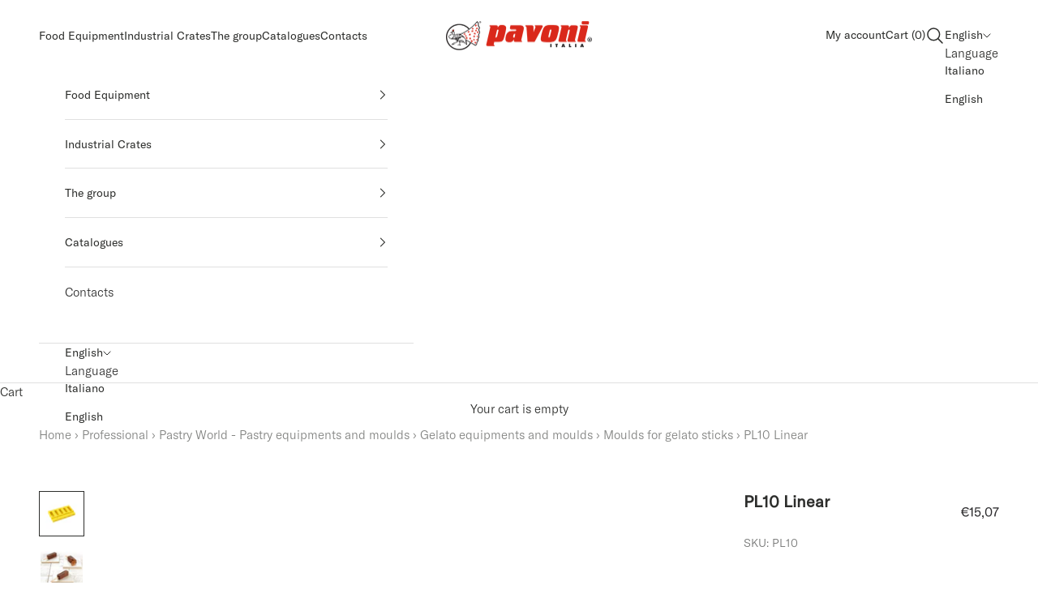

--- FILE ---
content_type: text/html; charset=utf-8
request_url: https://pavonitalia.com/en/products/linear-pl10
body_size: 61835
content:
<!doctype html>

<html class="no-js" lang="en" dir="ltr">
<head>
  <meta charset="utf-8">
  <meta name="viewport" content="width=device-width, initial-scale=1.0, height=device-height, minimum-scale=1.0, maximum-scale=5.0">


  <!-- Google Tag Manager -->
  <script async crossorigin fetchpriority="high" src="/cdn/shopifycloud/importmap-polyfill/es-modules-shim.2.4.0.js"></script>
<script>
    (function(w,d,s,l,i){w[l]=w[l]||[];w[l].push({'gtm.start':
              new Date().getTime(),event:'gtm.js'});var f=d.getElementsByTagName(s)[0],
            j=d.createElement(s),dl=l!='dataLayer'?'&l='+l:'';j.async=true;j.src=
            'https://www.googletagmanager.com/gtm.js?id='+i+dl;f.parentNode.insertBefore(j,f);
    })(window,document,'script','dataLayer','GTM-PZ8M85R');
  </script>
  <!-- End Google Tag Manager -->


  <title>Pavoni Italia | Professional |PL10 Single mould for Linear stick icecream + 50 sticks</title><meta name="description" content="MOULDS FOR STICK ICECREAM PAVOGEL SNACK LINEAR."><link rel="canonical" href="https://pavonitalia.com/en/products/linear-pl10"><link rel="shortcut icon" href="//pavonitalia.com/cdn/shop/files/favicon_pavoni.png?v=1698161796&width=96">
    <link rel="apple-touch-icon" href="//pavonitalia.com/cdn/shop/files/favicon_pavoni.png?v=1698161796&width=180"><link rel="preconnect" href="https://fonts.shopifycdn.com" crossorigin>
  <link rel="dns-prefetch" href="https://productreviews.shopifycdn.com"><link rel="preload" href="//pavonitalia.com/cdn/fonts/jost/jost_n4.d47a1b6347ce4a4c9f437608011273009d91f2b7.woff2" as="font" type="font/woff2" crossorigin><link rel="preload" href="//pavonitalia.com/cdn/fonts/jost/jost_n4.d47a1b6347ce4a4c9f437608011273009d91f2b7.woff2" as="font" type="font/woff2" crossorigin><meta property="og:type" content="product">
  <meta property="og:title" content="PL10 Linear">
  <meta property="product:price:amount" content="15,07">
  <meta property="product:price:currency" content="EUR"><meta property="og:image" content="http://pavonitalia.com/cdn/shop/files/pl10-mould.jpg?v=1696579725&width=2048">
  <meta property="og:image:secure_url" content="https://pavonitalia.com/cdn/shop/files/pl10-mould.jpg?v=1696579725&width=2048">
  <meta property="og:image:width" content="1000">
  <meta property="og:image:height" content="1000"><meta property="og:description" content="MOULDS FOR STICK ICECREAM PAVOGEL SNACK LINEAR."><meta property="og:url" content="https://pavonitalia.com/en/products/linear-pl10">
<meta property="og:site_name" content="Pavoni Italia S.p.A."><meta name="twitter:card" content="summary"><meta name="twitter:title" content="PL10 Linear">
  <meta name="twitter:description" content="Single mould for Linear stick icecream + 50 sticks.
 Size: 60x20 mm 
Indents: 5 
Volume: 25 ml"><meta name="twitter:image" content="https://pavonitalia.com/cdn/shop/files/pl10-mould.jpg?crop=center&height=1200&v=1696579725&width=1200">
  <meta name="twitter:image:alt" content="PL10">
  <script type="application/ld+json">
  {
    "@context": "https://schema.org",
    "@type": "Product",
    "productID": 8708817551689,
    "offers": [{
          "@type": "Offer",
          "name": "PL10 Linear",
          "availability":"https://schema.org/InStock",
          "price": 15.07,
          "priceCurrency": "EUR",
          "priceValidUntil": "2026-02-11","sku": "PL10","hasMerchantReturnPolicy": {
              "merchantReturnLink": "https:\/\/pavonitalia.com\/en\/policies\/refund-policy"
            },"shippingDetails": {
              "shippingSettingsLink": "https:\/\/pavonitalia.com\/en\/policies\/shipping-policy"
            },"url": "https://pavonitalia.com/en/products/linear-pl10?variant=48876568838473"
        }
],"brand": {
      "@type": "Brand",
      "name": "Pavoni Italia"
    },
    "name": "PL10 Linear",
    "description": "Single mould for Linear stick icecream + 50 sticks.\n Size: 60x20 mm \nIndents: 5 \nVolume: 25 ml",
    "category": "Generale",
    "url": "https://pavonitalia.com/en/products/linear-pl10",
    "sku": "PL10","weight": {
      "@type": "QuantitativeValue",
      "unitCode": "g",
      "value": 192.0
      },"image": {
      "@type": "ImageObject",
      "url": "https://pavonitalia.com/cdn/shop/files/pl10-mould.jpg?v=1696579725&width=1024",
      "image": "https://pavonitalia.com/cdn/shop/files/pl10-mould.jpg?v=1696579725&width=1024",
      "name": "PL10",
      "width": "1024",
      "height": "1024"
    }
  }
  </script>



  <script type="application/ld+json">
  {
    "@context": "https://schema.org",
    "@type": "BreadcrumbList",
  "itemListElement": [{
      "@type": "ListItem",
      "position": 1,
      "name": "Home",
      "item": "https://pavonitalia.com"
    },{
          "@type": "ListItem",
          "position": 2,
          "name": "PL10 Linear",
          "item": "https://pavonitalia.com/en/products/linear-pl10"
        }]
  }
  </script>

<style>/* Typography (heading) */
  @font-face {
  font-family: Jost;
  font-weight: 400;
  font-style: normal;
  font-display: fallback;
  src: url("//pavonitalia.com/cdn/fonts/jost/jost_n4.d47a1b6347ce4a4c9f437608011273009d91f2b7.woff2") format("woff2"),
       url("//pavonitalia.com/cdn/fonts/jost/jost_n4.791c46290e672b3f85c3d1c651ef2efa3819eadd.woff") format("woff");
}

@font-face {
  font-family: Jost;
  font-weight: 400;
  font-style: italic;
  font-display: fallback;
  src: url("//pavonitalia.com/cdn/fonts/jost/jost_i4.b690098389649750ada222b9763d55796c5283a5.woff2") format("woff2"),
       url("//pavonitalia.com/cdn/fonts/jost/jost_i4.fd766415a47e50b9e391ae7ec04e2ae25e7e28b0.woff") format("woff");
}

/* Typography (body) */
  @font-face {
  font-family: Jost;
  font-weight: 400;
  font-style: normal;
  font-display: fallback;
  src: url("//pavonitalia.com/cdn/fonts/jost/jost_n4.d47a1b6347ce4a4c9f437608011273009d91f2b7.woff2") format("woff2"),
       url("//pavonitalia.com/cdn/fonts/jost/jost_n4.791c46290e672b3f85c3d1c651ef2efa3819eadd.woff") format("woff");
}

@font-face {
  font-family: Jost;
  font-weight: 400;
  font-style: italic;
  font-display: fallback;
  src: url("//pavonitalia.com/cdn/fonts/jost/jost_i4.b690098389649750ada222b9763d55796c5283a5.woff2") format("woff2"),
       url("//pavonitalia.com/cdn/fonts/jost/jost_i4.fd766415a47e50b9e391ae7ec04e2ae25e7e28b0.woff") format("woff");
}

@font-face {
  font-family: Jost;
  font-weight: 700;
  font-style: normal;
  font-display: fallback;
  src: url("//pavonitalia.com/cdn/fonts/jost/jost_n7.921dc18c13fa0b0c94c5e2517ffe06139c3615a3.woff2") format("woff2"),
       url("//pavonitalia.com/cdn/fonts/jost/jost_n7.cbfc16c98c1e195f46c536e775e4e959c5f2f22b.woff") format("woff");
}

@font-face {
  font-family: Jost;
  font-weight: 700;
  font-style: italic;
  font-display: fallback;
  src: url("//pavonitalia.com/cdn/fonts/jost/jost_i7.d8201b854e41e19d7ed9b1a31fe4fe71deea6d3f.woff2") format("woff2"),
       url("//pavonitalia.com/cdn/fonts/jost/jost_i7.eae515c34e26b6c853efddc3fc0c552e0de63757.woff") format("woff");
}

:root {
    /* Container */
    --container-max-width: 100%;
    --container-xxs-max-width: 27.5rem; /* 440px */
    --container-xs-max-width: 42.5rem; /* 680px */
    --container-sm-max-width: 61.25rem; /* 980px */
    --container-md-max-width: 71.875rem; /* 1150px */
    --container-lg-max-width: 78.75rem; /* 1260px */
    --container-xl-max-width: 85rem; /* 1360px */
    --container-gutter: 1.25rem;

    --section-with-border-vertical-spacing: 2rem;
    --section-with-border-vertical-spacing-tight:2rem;
    --section-without-border-vertical-spacing:2.5rem;
    --section-without-border-vertical-spacing-tight:2rem;

    --section-stack-gap:2.25rem;
    --section-stack-gap-tight: 2.25rem;

    /* Form settings */
    --form-gap: 1.25rem; /* Gap between fieldset and submit button */
    --fieldset-gap: 1rem; /* Gap between each form input within a fieldset */
    --form-control-gap: 0.625rem; /* Gap between input and label (ignored for floating label) */
    --checkbox-control-gap: 0.75rem; /* Horizontal gap between checkbox and its associated label */
    --input-padding-block: 0.65rem; /* Vertical padding for input, textarea and native select */
    --input-padding-inline: 0.8rem; /* Horizontal padding for input, textarea and native select */
    --checkbox-size: 0.875rem; /* Size (width and height) for checkbox */

    /* Other sizes */
    --sticky-area-height: calc(var(--announcement-bar-is-sticky, 0) * var(--announcement-bar-height, 0px) + var(--header-is-sticky, 0) * var(--header-height, 0px));

    /* RTL support */
    --transform-logical-flip: 1;
    --transform-origin-start: left;
    --transform-origin-end: right;

    /**
     * ---------------------------------------------------------------------
     * TYPOGRAPHY
     * ---------------------------------------------------------------------
     */

    /* Font properties */
    --heading-font-family: Jost, sans-serif;
    --heading-font-weight: 400;
    --heading-font-style: normal;
    --heading-text-transform: normal;
    --heading-letter-spacing: 0.0em;
    --text-font-family: Jost, sans-serif;
    --text-font-weight: 400;
    --text-font-style: normal;
    --text-letter-spacing: 0.0em;
    --button-font: var(--text-font-style) var(--text-font-weight) var(--text-sm) / 1.65 var(--text-font-family);
    --button-text-transform: normal;
    --button-letter-spacing: 0.18em;

    /* Font sizes */--text-heading-size-factor: 1;
    --text-h1: max(0.6875rem, clamp(1.375rem, 1.146341463414634rem + 0.975609756097561vw, 2rem) * var(--text-heading-size-factor));
    --text-h2: max(0.6875rem, clamp(1.25rem, 1.0670731707317074rem + 0.7804878048780488vw, 1.75rem) * var(--text-heading-size-factor));
    --text-h3: max(0.6875rem, clamp(1.125rem, 1.0335365853658536rem + 0.3902439024390244vw, 1.375rem) * var(--text-heading-size-factor));
    --text-h4: max(0.6875rem, clamp(1rem, 0.9542682926829268rem + 0.1951219512195122vw, 1.125rem) * var(--text-heading-size-factor));
    --text-h5: calc(0.875rem * var(--text-heading-size-factor));
    --text-h6: calc(0.75rem * var(--text-heading-size-factor));

    --text-xs: 0.8125rem;
    --text-sm: 0.875rem;
    --text-base: 0.9375rem;
    --text-lg: 1.0625rem;
    --text-xl: 1.1875rem;

    /**
     * ---------------------------------------------------------------------
     * COLORS
     * ---------------------------------------------------------------------
     */

    /* Color settings */--accent: 45 46 44;
    --text-primary: 45 46 44;
    --background-primary: 255 255 255;
    --background-secondary: 255 255 255;
    --border-color: 224 224 223;
    --page-overlay: 0 0 0 / 0.4;

    /* Button colors */
    --button-background-primary: 45 46 44;
    --button-text-primary: 255 255 255;

    /* Status colors */
    --success-background: 212 227 203;
    --success-text: 48 122 7;
    --warning-background: 253 241 224;
    --warning-text: 237 138 0;
    --error-background: 243 204 204;
    --error-text: 203 43 43;

    /* Product colors */
    --on-sale-text: 45 46 44;
    --on-sale-badge-background: 45 46 44;
    --on-sale-badge-text: 255 255 255;
    --sold-out-badge-background: 239 239 239;
    --sold-out-badge-text: 0 0 0 / 0.65;
    --custom-badge-background: 28 28 28;
    --custom-badge-text: 255 255 255;
    --star-color: 28 28 28;

    /* Header colors */--header-background: 255 255 255;
    --header-text: 48 48 48;
    --header-border-color: 224 224 224;

    /* Footer colors */--footer-background: 255 255 255;
    --footer-text: 45 46 44;
    --footer-border-color: 224 224 223;

    /* Modal colors */--modal-background: 255 255 255;
    --modal-text: 48 48 48;
    --modal-border-color: 224 224 224;

    /* Drawer colors (reuse the same as modal) */
    --drawer-background: 255 255 255;
    --drawer-text: 48 48 48;
    --drawer-border-color: 224 224 224;

    /* Popover background (uses the primary background) */
    --popover-background: 255 255 255;
    --popover-text: 45 46 44;
    --popover-border-color: 224 224 223;

    /* Rounded variables (used for border radius) */
    --rounded-full: 9999px;
    --button-border-radius: 0.25rem;
    --input-border-radius: 0.25rem;

    /* Box shadow */
    --shadow-sm: 0 2px 8px rgb(0 0 0 / 0.05);
    --shadow: 0 5px 15px rgb(0 0 0 / 0.05);
    --shadow-md: 0 5px 30px rgb(0 0 0 / 0.05);
    --shadow-block: px px px rgb(var(--text-primary) / 0.0);

    /**
     * ---------------------------------------------------------------------
     * OTHER
     * ---------------------------------------------------------------------
     */

    --checkmark-svg-url: url(//pavonitalia.com/cdn/shop/t/7/assets/checkmark.svg?v=77552481021870063511710519928);
    --cursor-zoom-in-svg-url: url(//pavonitalia.com/cdn/shop/t/7/assets/cursor-zoom-in.svg?v=133551824327570480281710519928);
  }

  [dir="rtl"]:root {
    /* RTL support */
    --transform-logical-flip: -1;
    --transform-origin-start: right;
    --transform-origin-end: left;
  }

  @media screen and (min-width: 700px) {
    :root {
      /* Typography (font size) */
      --text-xs: 0.8125rem;
      --text-sm: 0.875rem;
      --text-base: 0.9375rem;
      --text-lg: 1.0625rem;
      --text-xl: 1.3125rem;

      /* Spacing settings */
      --container-gutter: 2rem;
    }
  }

  @media screen and (min-width: 1000px) {
    :root {
      /* Spacing settings */
      --container-gutter: 3rem;

      --section-with-border-vertical-spacing: 3rem;
      --section-with-border-vertical-spacing-tight: 3rem;
      --section-without-border-vertical-spacing: 3.5rem;
      --section-without-border-vertical-spacing-tight: 3rem;

      --section-stack-gap:2.25rem;
      --section-stack-gap-tight:2.25rem;
    }
  }
</style><script>
  document.documentElement.classList.replace('no-js', 'js');

  // This allows to expose several variables to the global scope, to be used in scripts
  window.themeVariables = {
    settings: {
      showPageTransition: false,
      pageType: "product",
      moneyFormat: "€{{amount_with_comma_separator}}",
      moneyWithCurrencyFormat: "€{{amount_with_comma_separator}} EUR",
      currencyCodeEnabled: false,
      cartType: "drawer"
    },

    strings: {
      addToCartButton: "Add to cart",
      soldOutButton: "Sold out",
      preOrderButton: "Pre-order",
      unavailableButton: "Unavailable",
      addedToCart: "Added to your cart!",
      closeGallery: "Close gallery",
      zoomGallery: "Zoom picture",
      errorGallery: "Image cannot be loaded",
      soldOutBadge: "Sold out",
      discountBadge: "Save @@",
      sku: "SKU:",
      shippingEstimatorNoResults: "Sorry, we do not ship to your address.",
      shippingEstimatorOneResult: "There is one shipping rate for your address:",
      shippingEstimatorMultipleResults: "There are several shipping rates for your address:",
      shippingEstimatorError: "One or more error occurred while retrieving shipping rates:",
      next: "Next",
      previous: "Previous"
    },

    mediaQueries: {
      'sm': 'screen and (min-width: 700px)',
      'md': 'screen and (min-width: 1000px)',
      'lg': 'screen and (min-width: 1150px)',
      'xl': 'screen and (min-width: 1400px)',
      '2xl': 'screen and (min-width: 1600px)',
      'sm-max': 'screen and (max-width: 699px)',
      'md-max': 'screen and (max-width: 999px)',
      'md2-max': 'screen and (max-width: 1239px)',
      'lg-max': 'screen and (max-width: 1149px)',
      'xl-max': 'screen and (max-width: 1399px)',
      '2xl-max': 'screen and (max-width: 1599px)',
      'motion-safe': '(prefers-reduced-motion: no-preference)',
      'motion-reduce': '(prefers-reduced-motion: reduce)',
      'supports-hover': 'screen and (pointer: fine)',
      'supports-touch': 'screen and (hover: none)'
    }
  };</script>
<script async src="//pavonitalia.com/cdn/shop/t/7/assets/es-module-shims.min.js?v=41244696521020306371710519932"></script>

  <script type="importmap">{
      "imports": {
        "vendor": "//pavonitalia.com/cdn/shop/t/7/assets/vendor.min.js?v=114730757745344854631710519932",
          "theme": "//pavonitalia.com/cdn/shop/t/7/assets/theme.js?v=2528478435087742981721134439",
          "photoswipe": "//pavonitalia.com/cdn/shop/t/7/assets/photoswipe.min.js?v=30761459775438637251710519928"
        }
      }
  </script>

  <script type="module" src="//pavonitalia.com/cdn/shop/t/7/assets/vendor.min.js?v=114730757745344854631710519932"></script>
  <script type="module" src="//pavonitalia.com/cdn/shop/t/7/assets/theme.js?v=2528478435087742981721134439"></script>

  <script>window.performance && window.performance.mark && window.performance.mark('shopify.content_for_header.start');</script><meta id="shopify-digital-wallet" name="shopify-digital-wallet" content="/76945391945/digital_wallets/dialog">
<meta name="shopify-checkout-api-token" content="96023e3d2842947e12917f255bc24c4c">
<meta id="in-context-paypal-metadata" data-shop-id="76945391945" data-venmo-supported="false" data-environment="production" data-locale="en_US" data-paypal-v4="true" data-currency="EUR">
<link rel="alternate" hreflang="x-default" href="https://pavonitalia.com/products/linear-pl10">
<link rel="alternate" hreflang="it" href="https://pavonitalia.com/products/linear-pl10">
<link rel="alternate" hreflang="en" href="https://pavonitalia.com/en/products/linear-pl10">
<link rel="alternate" type="application/json+oembed" href="https://pavonitalia.com/en/products/linear-pl10.oembed">
<script async="async" src="/checkouts/internal/preloads.js?locale=en-IT"></script>
<script id="apple-pay-shop-capabilities" type="application/json">{"shopId":76945391945,"countryCode":"IT","currencyCode":"EUR","merchantCapabilities":["supports3DS"],"merchantId":"gid:\/\/shopify\/Shop\/76945391945","merchantName":"Pavoni Italia S.p.A.","requiredBillingContactFields":["postalAddress","email","phone"],"requiredShippingContactFields":["postalAddress","email","phone"],"shippingType":"shipping","supportedNetworks":["visa","maestro","masterCard","amex"],"total":{"type":"pending","label":"Pavoni Italia S.p.A.","amount":"1.00"},"shopifyPaymentsEnabled":true,"supportsSubscriptions":true}</script>
<script id="shopify-features" type="application/json">{"accessToken":"96023e3d2842947e12917f255bc24c4c","betas":["rich-media-storefront-analytics"],"domain":"pavonitalia.com","predictiveSearch":true,"shopId":76945391945,"locale":"en"}</script>
<script>var Shopify = Shopify || {};
Shopify.shop = "4da371.myshopify.com";
Shopify.locale = "en";
Shopify.currency = {"active":"EUR","rate":"1.0"};
Shopify.country = "IT";
Shopify.theme = {"name":"Production","id":159515640137,"schema_name":"Prestige","schema_version":"7.3.6","theme_store_id":null,"role":"main"};
Shopify.theme.handle = "null";
Shopify.theme.style = {"id":null,"handle":null};
Shopify.cdnHost = "pavonitalia.com/cdn";
Shopify.routes = Shopify.routes || {};
Shopify.routes.root = "/en/";</script>
<script type="module">!function(o){(o.Shopify=o.Shopify||{}).modules=!0}(window);</script>
<script>!function(o){function n(){var o=[];function n(){o.push(Array.prototype.slice.apply(arguments))}return n.q=o,n}var t=o.Shopify=o.Shopify||{};t.loadFeatures=n(),t.autoloadFeatures=n()}(window);</script>
<script id="shop-js-analytics" type="application/json">{"pageType":"product"}</script>
<script defer="defer" async type="module" src="//pavonitalia.com/cdn/shopifycloud/shop-js/modules/v2/client.init-shop-cart-sync_BN7fPSNr.en.esm.js"></script>
<script defer="defer" async type="module" src="//pavonitalia.com/cdn/shopifycloud/shop-js/modules/v2/chunk.common_Cbph3Kss.esm.js"></script>
<script defer="defer" async type="module" src="//pavonitalia.com/cdn/shopifycloud/shop-js/modules/v2/chunk.modal_DKumMAJ1.esm.js"></script>
<script type="module">
  await import("//pavonitalia.com/cdn/shopifycloud/shop-js/modules/v2/client.init-shop-cart-sync_BN7fPSNr.en.esm.js");
await import("//pavonitalia.com/cdn/shopifycloud/shop-js/modules/v2/chunk.common_Cbph3Kss.esm.js");
await import("//pavonitalia.com/cdn/shopifycloud/shop-js/modules/v2/chunk.modal_DKumMAJ1.esm.js");

  window.Shopify.SignInWithShop?.initShopCartSync?.({"fedCMEnabled":true,"windoidEnabled":true});

</script>
<script id="__st">var __st={"a":76945391945,"offset":3600,"reqid":"d496c3a7-342a-4e25-9adc-2245c5726bd6-1769903660","pageurl":"pavonitalia.com\/en\/products\/linear-pl10","u":"e3753698f4b3","p":"product","rtyp":"product","rid":8708817551689};</script>
<script>window.ShopifyPaypalV4VisibilityTracking = true;</script>
<script id="captcha-bootstrap">!function(){'use strict';const t='contact',e='account',n='new_comment',o=[[t,t],['blogs',n],['comments',n],[t,'customer']],c=[[e,'customer_login'],[e,'guest_login'],[e,'recover_customer_password'],[e,'create_customer']],r=t=>t.map((([t,e])=>`form[action*='/${t}']:not([data-nocaptcha='true']) input[name='form_type'][value='${e}']`)).join(','),a=t=>()=>t?[...document.querySelectorAll(t)].map((t=>t.form)):[];function s(){const t=[...o],e=r(t);return a(e)}const i='password',u='form_key',d=['recaptcha-v3-token','g-recaptcha-response','h-captcha-response',i],f=()=>{try{return window.sessionStorage}catch{return}},m='__shopify_v',_=t=>t.elements[u];function p(t,e,n=!1){try{const o=window.sessionStorage,c=JSON.parse(o.getItem(e)),{data:r}=function(t){const{data:e,action:n}=t;return t[m]||n?{data:e,action:n}:{data:t,action:n}}(c);for(const[e,n]of Object.entries(r))t.elements[e]&&(t.elements[e].value=n);n&&o.removeItem(e)}catch(o){console.error('form repopulation failed',{error:o})}}const l='form_type',E='cptcha';function T(t){t.dataset[E]=!0}const w=window,h=w.document,L='Shopify',v='ce_forms',y='captcha';let A=!1;((t,e)=>{const n=(g='f06e6c50-85a8-45c8-87d0-21a2b65856fe',I='https://cdn.shopify.com/shopifycloud/storefront-forms-hcaptcha/ce_storefront_forms_captcha_hcaptcha.v1.5.2.iife.js',D={infoText:'Protected by hCaptcha',privacyText:'Privacy',termsText:'Terms'},(t,e,n)=>{const o=w[L][v],c=o.bindForm;if(c)return c(t,g,e,D).then(n);var r;o.q.push([[t,g,e,D],n]),r=I,A||(h.body.append(Object.assign(h.createElement('script'),{id:'captcha-provider',async:!0,src:r})),A=!0)});var g,I,D;w[L]=w[L]||{},w[L][v]=w[L][v]||{},w[L][v].q=[],w[L][y]=w[L][y]||{},w[L][y].protect=function(t,e){n(t,void 0,e),T(t)},Object.freeze(w[L][y]),function(t,e,n,w,h,L){const[v,y,A,g]=function(t,e,n){const i=e?o:[],u=t?c:[],d=[...i,...u],f=r(d),m=r(i),_=r(d.filter((([t,e])=>n.includes(e))));return[a(f),a(m),a(_),s()]}(w,h,L),I=t=>{const e=t.target;return e instanceof HTMLFormElement?e:e&&e.form},D=t=>v().includes(t);t.addEventListener('submit',(t=>{const e=I(t);if(!e)return;const n=D(e)&&!e.dataset.hcaptchaBound&&!e.dataset.recaptchaBound,o=_(e),c=g().includes(e)&&(!o||!o.value);(n||c)&&t.preventDefault(),c&&!n&&(function(t){try{if(!f())return;!function(t){const e=f();if(!e)return;const n=_(t);if(!n)return;const o=n.value;o&&e.removeItem(o)}(t);const e=Array.from(Array(32),(()=>Math.random().toString(36)[2])).join('');!function(t,e){_(t)||t.append(Object.assign(document.createElement('input'),{type:'hidden',name:u})),t.elements[u].value=e}(t,e),function(t,e){const n=f();if(!n)return;const o=[...t.querySelectorAll(`input[type='${i}']`)].map((({name:t})=>t)),c=[...d,...o],r={};for(const[a,s]of new FormData(t).entries())c.includes(a)||(r[a]=s);n.setItem(e,JSON.stringify({[m]:1,action:t.action,data:r}))}(t,e)}catch(e){console.error('failed to persist form',e)}}(e),e.submit())}));const S=(t,e)=>{t&&!t.dataset[E]&&(n(t,e.some((e=>e===t))),T(t))};for(const o of['focusin','change'])t.addEventListener(o,(t=>{const e=I(t);D(e)&&S(e,y())}));const B=e.get('form_key'),M=e.get(l),P=B&&M;t.addEventListener('DOMContentLoaded',(()=>{const t=y();if(P)for(const e of t)e.elements[l].value===M&&p(e,B);[...new Set([...A(),...v().filter((t=>'true'===t.dataset.shopifyCaptcha))])].forEach((e=>S(e,t)))}))}(h,new URLSearchParams(w.location.search),n,t,e,['guest_login'])})(!0,!0)}();</script>
<script integrity="sha256-4kQ18oKyAcykRKYeNunJcIwy7WH5gtpwJnB7kiuLZ1E=" data-source-attribution="shopify.loadfeatures" defer="defer" src="//pavonitalia.com/cdn/shopifycloud/storefront/assets/storefront/load_feature-a0a9edcb.js" crossorigin="anonymous"></script>
<script data-source-attribution="shopify.dynamic_checkout.dynamic.init">var Shopify=Shopify||{};Shopify.PaymentButton=Shopify.PaymentButton||{isStorefrontPortableWallets:!0,init:function(){window.Shopify.PaymentButton.init=function(){};var t=document.createElement("script");t.src="https://pavonitalia.com/cdn/shopifycloud/portable-wallets/latest/portable-wallets.en.js",t.type="module",document.head.appendChild(t)}};
</script>
<script data-source-attribution="shopify.dynamic_checkout.buyer_consent">
  function portableWalletsHideBuyerConsent(e){var t=document.getElementById("shopify-buyer-consent"),n=document.getElementById("shopify-subscription-policy-button");t&&n&&(t.classList.add("hidden"),t.setAttribute("aria-hidden","true"),n.removeEventListener("click",e))}function portableWalletsShowBuyerConsent(e){var t=document.getElementById("shopify-buyer-consent"),n=document.getElementById("shopify-subscription-policy-button");t&&n&&(t.classList.remove("hidden"),t.removeAttribute("aria-hidden"),n.addEventListener("click",e))}window.Shopify?.PaymentButton&&(window.Shopify.PaymentButton.hideBuyerConsent=portableWalletsHideBuyerConsent,window.Shopify.PaymentButton.showBuyerConsent=portableWalletsShowBuyerConsent);
</script>
<script data-source-attribution="shopify.dynamic_checkout.cart.bootstrap">document.addEventListener("DOMContentLoaded",(function(){function t(){return document.querySelector("shopify-accelerated-checkout-cart, shopify-accelerated-checkout")}if(t())Shopify.PaymentButton.init();else{new MutationObserver((function(e,n){t()&&(Shopify.PaymentButton.init(),n.disconnect())})).observe(document.body,{childList:!0,subtree:!0})}}));
</script>
<script id='scb4127' type='text/javascript' async='' src='https://pavonitalia.com/cdn/shopifycloud/privacy-banner/storefront-banner.js'></script><link id="shopify-accelerated-checkout-styles" rel="stylesheet" media="screen" href="https://pavonitalia.com/cdn/shopifycloud/portable-wallets/latest/accelerated-checkout-backwards-compat.css" crossorigin="anonymous">
<style id="shopify-accelerated-checkout-cart">
        #shopify-buyer-consent {
  margin-top: 1em;
  display: inline-block;
  width: 100%;
}

#shopify-buyer-consent.hidden {
  display: none;
}

#shopify-subscription-policy-button {
  background: none;
  border: none;
  padding: 0;
  text-decoration: underline;
  font-size: inherit;
  cursor: pointer;
}

#shopify-subscription-policy-button::before {
  box-shadow: none;
}

      </style>

<script>window.performance && window.performance.mark && window.performance.mark('shopify.content_for_header.end');</script>
<link href="//pavonitalia.com/cdn/shop/t/7/assets/theme.css?v=51599632133907945071717496921" rel="stylesheet" type="text/css" media="all" /><script id="hukmegamenu-data" type="application/json">{}</script>
  

  <script type="text/javascript">
    (function(c,l,a,r,i,t,y){
        c[a]=c[a]||function(){(c[a].q=c[a].q||[]).push(arguments)};
        t=l.createElement(r);t.async=1;t.src="https://www.clarity.ms/tag/"+i;
        y=l.getElementsByTagName(r)[0];y.parentNode.insertBefore(t,y);
    })(window, document, "clarity", "script", "q53fclzdwc");
</script>
  
<!-- BEGIN app block: shopify://apps/powerful-form-builder/blocks/app-embed/e4bcb1eb-35b2-42e6-bc37-bfe0e1542c9d --><script type="text/javascript" hs-ignore data-cookieconsent="ignore">
  var Globo = Globo || {};
  var globoFormbuilderRecaptchaInit = function(){};
  var globoFormbuilderHcaptchaInit = function(){};
  window.Globo.FormBuilder = window.Globo.FormBuilder || {};
  window.Globo.FormBuilder.shop = {"configuration":{"money_format":"€{{amount_with_comma_separator}}"},"pricing":{"features":{"bulkOrderForm":true,"cartForm":true,"fileUpload":30,"removeCopyright":true,"restrictedEmailDomains":false,"metrics":true}},"settings":{"copyright":"Powered by <a href=\"https://globosoftware.net\" target=\"_blank\">Globo</a> <a href=\"https://apps.shopify.com/form-builder-contact-form\" target=\"_blank\">Form Builder</a>","hideWaterMark":false,"reCaptcha":{"recaptchaType":"v2","siteKey":false,"languageCode":"en"},"hCaptcha":{"siteKey":false},"scrollTop":false,"customCssCode":"","customCssEnabled":false,"additionalColumns":[]},"encryption_form_id":1,"url":"https://app.powerfulform.com/","CDN_URL":"https://dxo9oalx9qc1s.cloudfront.net","app_id":"1783207"};

  if(window.Globo.FormBuilder.shop.settings.customCssEnabled && window.Globo.FormBuilder.shop.settings.customCssCode){
    const customStyle = document.createElement('style');
    customStyle.type = 'text/css';
    customStyle.innerHTML = window.Globo.FormBuilder.shop.settings.customCssCode;
    document.head.appendChild(customStyle);
  }

  window.Globo.FormBuilder.forms = [];
    
      
      
      
      window.Globo.FormBuilder.forms[15476] = {"15476":{"elements":[{"id":"group-1","type":"group","label":"Page 1","description":"","elements":[{"id":"text","type":"text","label":{"it":"Nome","en":"Il tuo nome"},"placeholder":"Il tuo nome","description":null,"hideLabel":false,"required":true,"columnWidth":50},{"id":"text-1","type":"text","label":"Cognome","placeholder":{"it":"Il tuo cognome","en":""},"description":"","limitCharacters":false,"characters":100,"hideLabel":false,"keepPositionLabel":false,"columnWidth":50,"required":true,"conditionalField":false},{"id":"text-5","type":"text","label":{"it":"Azienda","en":"Text"},"placeholder":{"it":"Inserisci il nome della tua azienda","en":""},"description":"","limitCharacters":false,"characters":100,"hideLabel":false,"keepPositionLabel":false,"columnWidth":50,"displayType":"show","displayDisjunctive":false,"conditionalField":false,"required":true},{"id":"text-2","type":"text","label":"Cosa fai?","placeholder":"","description":"","limitCharacters":false,"characters":100,"hideLabel":false,"keepPositionLabel":false,"columnWidth":100,"required":true,"conditionalField":false},{"id":"text-3","type":"text","label":"Città","placeholder":"","description":"","limitCharacters":false,"characters":100,"hideLabel":false,"keepPositionLabel":false,"columnWidth":33.33,"required":true,"conditionalField":false},{"id":"text-4","type":"text","label":"Provincia","placeholder":"","description":"","limitCharacters":false,"characters":100,"hideLabel":false,"keepPositionLabel":false,"columnWidth":33.33,"required":true,"conditionalField":false},{"id":"country-1","type":"country","label":"Paese","placeholder":"Seleziona","options":"Afghanistan\nAland Islands\nAlbania\nAlgeria\nAndorra\nAngola\nAnguilla\nAntigua And Barbuda\nArgentina\nArmenia\nAruba\nAustralia\nAustria\nAzerbaijan\nBahamas\nBahrain\nBangladesh\nBarbados\nBelarus\nBelgium\nBelize\nBenin\nBermuda\nBhutan\nBolivia\nBosnia And Herzegovina\nBotswana\nBouvet Island\nBrazil\nBritish Indian Ocean Territory\nVirgin Islands, British\nBrunei\nBulgaria\nBurkina Faso\nBurundi\nCambodia\nRepublic of Cameroon\nCanada\nCape Verde\nCaribbean Netherlands\nCayman Islands\nCentral African Republic\nChad\nChile\nChina\nChristmas Island\nCocos (Keeling) Islands\nColombia\nComoros\nCongo\nCongo, The Democratic Republic Of The\nCook Islands\nCosta Rica\nCroatia\nCuba\nCuraçao\nCyprus\nCzech Republic\nCôte d'Ivoire\nDenmark\nDjibouti\nDominica\nDominican Republic\nEcuador\nEgypt\nEl Salvador\nEquatorial Guinea\nEritrea\nEstonia\nEswatini\nEthiopia\nFalkland Islands (Malvinas)\nFaroe Islands\nFiji\nFinland\nFrance\nFrench Guiana\nFrench Polynesia\nFrench Southern Territories\nGabon\nGambia\nGeorgia\nGermany\nGhana\nGibraltar\nGreece\nGreenland\nGrenada\nGuadeloupe\nGuatemala\nGuernsey\nGuinea\nGuinea Bissau\nGuyana\nHaiti\nHeard Island And Mcdonald Islands\nHonduras\nHong Kong\nHungary\nIceland\nIndia\nIndonesia\nIran, Islamic Republic Of\nIraq\nIreland\nIsle Of Man\nIsrael\nItaly\nJamaica\nJapan\nJersey\nJordan\nKazakhstan\nKenya\nKiribati\nKosovo\nKuwait\nKyrgyzstan\nLao People's Democratic Republic\nLatvia\nLebanon\nLesotho\nLiberia\nLibyan Arab Jamahiriya\nLiechtenstein\nLithuania\nLuxembourg\nMacao\nMadagascar\nMalawi\nMalaysia\nMaldives\nMali\nMalta\nMartinique\nMauritania\nMauritius\nMayotte\nMexico\nMoldova, Republic of\nMonaco\nMongolia\nMontenegro\nMontserrat\nMorocco\nMozambique\nMyanmar\nNamibia\nNauru\nNepal\nNetherlands\nNetherlands Antilles\nNew Caledonia\nNew Zealand\nNicaragua\nNiger\nNigeria\nNiue\nNorfolk Island\nKorea, Democratic People's Republic Of\nNorth Macedonia\nNorway\nOman\nPakistan\nPalestinian Territory, Occupied\nPanama\nPapua New Guinea\nParaguay\nPeru\nPhilippines\nPitcairn\nPoland\nPortugal\nQatar\nReunion\nRomania\nRussia\nRwanda\nSamoa\nSan Marino\nSao Tome And Principe\nSaudi Arabia\nSenegal\nSerbia\nSeychelles\nSierra Leone\nSingapore\nSint Maarten\nSlovakia\nSlovenia\nSolomon Islands\nSomalia\nSouth Africa\nSouth Georgia And The South Sandwich Islands\nSouth Korea\nSouth Sudan\nSpain\nSri Lanka\nSaint Barthélemy\nSaint Helena\nSaint Kitts And Nevis\nSaint Lucia\nSaint Martin\nSaint Pierre And Miquelon\nSt. Vincent\nSudan\nSuriname\nSvalbard And Jan Mayen\nSweden\nSwitzerland\nSyria\nTaiwan\nTajikistan\nTanzania, United Republic Of\nThailand\nTimor Leste\nTogo\nTokelau\nTonga\nTrinidad and Tobago\nTunisia\nTurkey\nTurkmenistan\nTurks and Caicos Islands\nTuvalu\nUnited States Minor Outlying Islands\nUganda\nUkraine\nUnited Arab Emirates\nUnited Kingdom\nUnited States\nUruguay\nUzbekistan\nVanuatu\nHoly See (Vatican City State)\nVenezuela\nVietnam\nWallis And Futuna\nWestern Sahara\nYemen\nZambia\nZimbabwe","defaultOption":"Italy","description":"","hideLabel":false,"keepPositionLabel":false,"columnWidth":33.33,"required":true,"conditionalField":false},{"id":"email","type":"email","label":"E-mail","placeholder":"E-mail","description":null,"hideLabel":false,"required":true,"columnWidth":50,"conditionalField":false},{"id":"phone-1","type":"phone","label":"Telefono","placeholder":"","description":"","validatePhone":false,"onlyShowFlag":false,"defaultCountryCode":"us","limitCharacters":false,"characters":100,"hideLabel":false,"keepPositionLabel":false,"columnWidth":50,"conditionalField":false},{"id":"textarea","type":"textarea","label":"Messaggio","placeholder":"Messaggio","description":null,"hideLabel":false,"required":true,"columnWidth":100,"conditionalField":false}]}],"errorMessage":{"required":"Si prega di compilare il campo","invalid":"Non valido","invalidEmail":"E-mail non valido","invalidURL":"URL non valido","fileSizeLimit":"Limite dimensione file superato","fileNotAllowed":"Estensione file non consentita","requiredCaptcha":"Per favore, inserisci il captcha","invalidName":"Nome non valido"},"appearance":{"layout":"default","width":"670","style":"flat","mainColor":"rgba(45,46,44,1)","floatingIcon":"\u003csvg aria-hidden=\"true\" focusable=\"false\" data-prefix=\"far\" data-icon=\"envelope\" class=\"svg-inline--fa fa-envelope fa-w-16\" role=\"img\" xmlns=\"http:\/\/www.w3.org\/2000\/svg\" viewBox=\"0 0 512 512\"\u003e\u003cpath fill=\"currentColor\" d=\"M464 64H48C21.49 64 0 85.49 0 112v288c0 26.51 21.49 48 48 48h416c26.51 0 48-21.49 48-48V112c0-26.51-21.49-48-48-48zm0 48v40.805c-22.422 18.259-58.168 46.651-134.587 106.49-16.841 13.247-50.201 45.072-73.413 44.701-23.208.375-56.579-31.459-73.413-44.701C106.18 199.465 70.425 171.067 48 152.805V112h416zM48 400V214.398c22.914 18.251 55.409 43.862 104.938 82.646 21.857 17.205 60.134 55.186 103.062 54.955 42.717.231 80.509-37.199 103.053-54.947 49.528-38.783 82.032-64.401 104.947-82.653V400H48z\"\u003e\u003c\/path\u003e\u003c\/svg\u003e","floatingText":null,"displayOnAllPage":false,"formType":"normalForm","background":"none","backgroundColor":"#fff","descriptionColor":"rgba(255,255,255,1)","headingColor":"#000","labelColor":"#000","optionColor":"#000","paragraphBackground":"#fff","paragraphColor":"#000","colorScheme":{"solidButton":{"red":45,"green":46,"blue":44,"alpha":1},"solidButtonLabel":{"red":255,"green":255,"blue":255},"text":{"red":0,"green":0,"blue":0},"outlineButton":{"red":45,"green":46,"blue":44,"alpha":1},"background":null}},"afterSubmit":{"action":"clearForm","message":"\u003ch4\u003eGrazie per averci contattato! \u003c\/h4\u003e\u003cp\u003e\u003cbr\u003e\u003c\/p\u003e\u003cp\u003eTi ringraziamo per averci contattato. Uno dei nostri colleghi ti ricontatterà presto!\u003c\/p\u003e\u003cp\u003e\u003cbr\u003e\u003c\/p\u003e\u003cp\u003eBuona giornata!\u003c\/p\u003e","redirectUrl":null},"footer":{"description":"","previousText":"Precedente","nextText":"Prossimo","submitText":"Invia"},"header":{"active":false,"title":"Contact us","description":"Leave your message and we'll get back to you shortly."},"isStepByStepForm":true,"publish":{"requiredLogin":false,"requiredLoginMessage":"Please \u003ca href='\/account\/login' title='login'\u003elogin\u003c\/a\u003e to continue","publishType":"embedCode","selectTime":"forever","setCookie":"1","setCookieHours":"1","setCookieWeeks":"1"},"reCaptcha":{"enable":false,"note":"Please make sure that you have set Google reCaptcha v2 Site key and Secret key in \u003ca href=\"\/admin\/settings\"\u003eSettings\u003c\/a\u003e"},"html":"\n\u003cdiv class=\"globo-form default-form globo-form-id-15476 \" data-locale=\"it\" \u003e\n\n\u003cstyle\u003e\n\n\n    :root .globo-form-app[data-id=\"15476\"]{\n        \n        --gfb-color-solidButton: 45,46,44;\n        --gfb-color-solidButtonColor: rgb(var(--gfb-color-solidButton));\n        --gfb-color-solidButtonLabel: 255,255,255;\n        --gfb-color-solidButtonLabelColor: rgb(var(--gfb-color-solidButtonLabel));\n        --gfb-color-text: 0,0,0;\n        --gfb-color-textColor: rgb(var(--gfb-color-text));\n        --gfb-color-outlineButton: 45,46,44;\n        --gfb-color-outlineButtonColor: rgb(var(--gfb-color-outlineButton));\n        --gfb-color-background: ,,;\n        --gfb-color-backgroundColor: rgb(var(--gfb-color-background));\n        \n        --gfb-main-color: rgba(45,46,44,1);\n        --gfb-primary-color: var(--gfb-color-solidButtonColor, var(--gfb-main-color));\n        --gfb-primary-text-color: var(--gfb-color-solidButtonLabelColor, #FFF);\n        --gfb-form-width: 670px;\n        --gfb-font-family: inherit;\n        --gfb-font-style: inherit;\n        --gfb--image: 40%;\n        --gfb-image-ratio-draft: var(--gfb--image);\n        --gfb-image-ratio: var(--gfb-image-ratio-draft);\n        \n        --gfb-bg-temp-color: #FFF;\n        --gfb-bg-position: ;\n        \n        --gfb-bg-color: var(--gfb-color-backgroundColor, var(--gfb-bg-temp-color));\n        \n    }\n    \n.globo-form-id-15476 .globo-form-app{\n    max-width: 670px;\n    width: -webkit-fill-available;\n    \n    background-color: unset;\n    \n    \n}\n\n.globo-form-id-15476 .globo-form-app .globo-heading{\n    color: var(--gfb-color-textColor, #000)\n}\n\n\n\n.globo-form-id-15476 .globo-form-app .globo-description,\n.globo-form-id-15476 .globo-form-app .header .globo-description{\n    --gfb-color-description: rgba(var(--gfb-color-text), 0.8);\n    color: var(--gfb-color-description, rgba(255,255,255,1));\n}\n.globo-form-id-15476 .globo-form-app .globo-label,\n.globo-form-id-15476 .globo-form-app .globo-form-control label.globo-label,\n.globo-form-id-15476 .globo-form-app .globo-form-control label.globo-label span.label-content{\n    color: var(--gfb-color-textColor, #000);\n    text-align: left !important;\n}\n.globo-form-id-15476 .globo-form-app .globo-label.globo-position-label{\n    height: 20px !important;\n}\n.globo-form-id-15476 .globo-form-app .globo-form-control .help-text.globo-description,\n.globo-form-id-15476 .globo-form-app .globo-form-control span.globo-description{\n    --gfb-color-description: rgba(var(--gfb-color-text), 0.8);\n    color: var(--gfb-color-description, rgba(255,255,255,1));\n}\n.globo-form-id-15476 .globo-form-app .globo-form-control .checkbox-wrapper .globo-option,\n.globo-form-id-15476 .globo-form-app .globo-form-control .radio-wrapper .globo-option\n{\n    color: var(--gfb-color-textColor, #000);\n}\n.globo-form-id-15476 .globo-form-app .footer,\n.globo-form-id-15476 .globo-form-app .gfb__footer{\n    text-align:;\n}\n.globo-form-id-15476 .globo-form-app .footer button,\n.globo-form-id-15476 .globo-form-app .gfb__footer button{\n    border:1px solid var(--gfb-primary-color);\n    \n}\n.globo-form-id-15476 .globo-form-app .footer button.submit,\n.globo-form-id-15476 .globo-form-app .gfb__footer button.submit\n.globo-form-id-15476 .globo-form-app .footer button.checkout,\n.globo-form-id-15476 .globo-form-app .gfb__footer button.checkout,\n.globo-form-id-15476 .globo-form-app .footer button.action.loading .spinner,\n.globo-form-id-15476 .globo-form-app .gfb__footer button.action.loading .spinner{\n    background-color: var(--gfb-primary-color);\n    color : #ffffff;\n}\n.globo-form-id-15476 .globo-form-app .globo-form-control .star-rating\u003efieldset:not(:checked)\u003elabel:before {\n    content: url('data:image\/svg+xml; utf8, \u003csvg aria-hidden=\"true\" focusable=\"false\" data-prefix=\"far\" data-icon=\"star\" class=\"svg-inline--fa fa-star fa-w-18\" role=\"img\" xmlns=\"http:\/\/www.w3.org\/2000\/svg\" viewBox=\"0 0 576 512\"\u003e\u003cpath fill=\"rgba(45,46,44,1)\" d=\"M528.1 171.5L382 150.2 316.7 17.8c-11.7-23.6-45.6-23.9-57.4 0L194 150.2 47.9 171.5c-26.2 3.8-36.7 36.1-17.7 54.6l105.7 103-25 145.5c-4.5 26.3 23.2 46 46.4 33.7L288 439.6l130.7 68.7c23.2 12.2 50.9-7.4 46.4-33.7l-25-145.5 105.7-103c19-18.5 8.5-50.8-17.7-54.6zM388.6 312.3l23.7 138.4L288 385.4l-124.3 65.3 23.7-138.4-100.6-98 139-20.2 62.2-126 62.2 126 139 20.2-100.6 98z\"\u003e\u003c\/path\u003e\u003c\/svg\u003e');\n}\n.globo-form-id-15476 .globo-form-app .globo-form-control .star-rating\u003efieldset\u003einput:checked ~ label:before {\n    content: url('data:image\/svg+xml; utf8, \u003csvg aria-hidden=\"true\" focusable=\"false\" data-prefix=\"fas\" data-icon=\"star\" class=\"svg-inline--fa fa-star fa-w-18\" role=\"img\" xmlns=\"http:\/\/www.w3.org\/2000\/svg\" viewBox=\"0 0 576 512\"\u003e\u003cpath fill=\"rgba(45,46,44,1)\" d=\"M259.3 17.8L194 150.2 47.9 171.5c-26.2 3.8-36.7 36.1-17.7 54.6l105.7 103-25 145.5c-4.5 26.3 23.2 46 46.4 33.7L288 439.6l130.7 68.7c23.2 12.2 50.9-7.4 46.4-33.7l-25-145.5 105.7-103c19-18.5 8.5-50.8-17.7-54.6L382 150.2 316.7 17.8c-11.7-23.6-45.6-23.9-57.4 0z\"\u003e\u003c\/path\u003e\u003c\/svg\u003e');\n}\n.globo-form-id-15476 .globo-form-app .globo-form-control .star-rating\u003efieldset:not(:checked)\u003elabel:hover:before,\n.globo-form-id-15476 .globo-form-app .globo-form-control .star-rating\u003efieldset:not(:checked)\u003elabel:hover ~ label:before{\n    content : url('data:image\/svg+xml; utf8, \u003csvg aria-hidden=\"true\" focusable=\"false\" data-prefix=\"fas\" data-icon=\"star\" class=\"svg-inline--fa fa-star fa-w-18\" role=\"img\" xmlns=\"http:\/\/www.w3.org\/2000\/svg\" viewBox=\"0 0 576 512\"\u003e\u003cpath fill=\"rgba(45,46,44,1)\" d=\"M259.3 17.8L194 150.2 47.9 171.5c-26.2 3.8-36.7 36.1-17.7 54.6l105.7 103-25 145.5c-4.5 26.3 23.2 46 46.4 33.7L288 439.6l130.7 68.7c23.2 12.2 50.9-7.4 46.4-33.7l-25-145.5 105.7-103c19-18.5 8.5-50.8-17.7-54.6L382 150.2 316.7 17.8c-11.7-23.6-45.6-23.9-57.4 0z\"\u003e\u003c\/path\u003e\u003c\/svg\u003e')\n}\n.globo-form-id-15476 .globo-form-app .globo-form-control .checkbox-wrapper .checkbox-input:checked ~ .checkbox-label:before {\n    border-color: var(--gfb-primary-color);\n    box-shadow: 0 4px 6px rgba(50,50,93,0.11), 0 1px 3px rgba(0,0,0,0.08);\n    background-color: var(--gfb-primary-color);\n}\n.globo-form-id-15476 .globo-form-app .step.-completed .step__number,\n.globo-form-id-15476 .globo-form-app .line.-progress,\n.globo-form-id-15476 .globo-form-app .line.-start{\n    background-color: var(--gfb-primary-color);\n}\n.globo-form-id-15476 .globo-form-app .checkmark__check,\n.globo-form-id-15476 .globo-form-app .checkmark__circle{\n    stroke: var(--gfb-primary-color);\n}\n.globo-form-id-15476 .floating-button{\n    background-color: var(--gfb-primary-color);\n}\n.globo-form-id-15476 .globo-form-app .globo-form-control .checkbox-wrapper .checkbox-input ~ .checkbox-label:before,\n.globo-form-app .globo-form-control .radio-wrapper .radio-input ~ .radio-label:after{\n    border-color : var(--gfb-primary-color);\n}\n.globo-form-id-15476 .flatpickr-day.selected, \n.globo-form-id-15476 .flatpickr-day.startRange, \n.globo-form-id-15476 .flatpickr-day.endRange, \n.globo-form-id-15476 .flatpickr-day.selected.inRange, \n.globo-form-id-15476 .flatpickr-day.startRange.inRange, \n.globo-form-id-15476 .flatpickr-day.endRange.inRange, \n.globo-form-id-15476 .flatpickr-day.selected:focus, \n.globo-form-id-15476 .flatpickr-day.startRange:focus, \n.globo-form-id-15476 .flatpickr-day.endRange:focus, \n.globo-form-id-15476 .flatpickr-day.selected:hover, \n.globo-form-id-15476 .flatpickr-day.startRange:hover, \n.globo-form-id-15476 .flatpickr-day.endRange:hover, \n.globo-form-id-15476 .flatpickr-day.selected.prevMonthDay, \n.globo-form-id-15476 .flatpickr-day.startRange.prevMonthDay, \n.globo-form-id-15476 .flatpickr-day.endRange.prevMonthDay, \n.globo-form-id-15476 .flatpickr-day.selected.nextMonthDay, \n.globo-form-id-15476 .flatpickr-day.startRange.nextMonthDay, \n.globo-form-id-15476 .flatpickr-day.endRange.nextMonthDay {\n    background: var(--gfb-primary-color);\n    border-color: var(--gfb-primary-color);\n}\n.globo-form-id-15476 .globo-paragraph {\n    background: #fff;\n    color: var(--gfb-color-textColor, #000);\n    width: 100%!important;\n}\n\n\u003c\/style\u003e\n\n\n\n\n\u003cdiv class=\"globo-form-app default-layout gfb-style-flat  gfb-font-size-medium\" data-id=15476\u003e\n    \n    \u003cdiv class=\"header dismiss hidden\" onclick=\"Globo.FormBuilder.closeModalForm(this)\"\u003e\n        \u003csvg width=20 height=20 viewBox=\"0 0 20 20\" class=\"\" focusable=\"false\" aria-hidden=\"true\"\u003e\u003cpath d=\"M11.414 10l4.293-4.293a.999.999 0 1 0-1.414-1.414L10 8.586 5.707 4.293a.999.999 0 1 0-1.414 1.414L8.586 10l-4.293 4.293a.999.999 0 1 0 1.414 1.414L10 11.414l4.293 4.293a.997.997 0 0 0 1.414 0 .999.999 0 0 0 0-1.414L11.414 10z\" fill-rule=\"evenodd\"\u003e\u003c\/path\u003e\u003c\/svg\u003e\n    \u003c\/div\u003e\n    \u003cform class=\"g-container\" novalidate action=\"https:\/\/app.powerfulform.com\/api\/front\/form\/15476\/send\" method=\"POST\" enctype=\"multipart\/form-data\" data-id=15476\u003e\n        \n            \n        \n        \n            \u003cdiv class=\"globo-formbuilder-wizard\" data-id=15476\u003e\n                \u003cdiv class=\"wizard__content\"\u003e\n                    \u003cheader class=\"wizard__header\"\u003e\n                        \u003cdiv class=\"wizard__steps\"\u003e\n                        \u003cnav class=\"steps hidden\"\u003e\n                            \n                            \n                                \n                            \n                            \n                                \n                                \n                                \n                                \n                                \u003cdiv class=\"step last \" data-element-id=\"group-1\"  data-step=\"0\" \u003e\n                                    \u003cdiv class=\"step__content\"\u003e\n                                        \u003cp class=\"step__number\"\u003e\u003c\/p\u003e\n                                        \u003csvg class=\"checkmark\" xmlns=\"http:\/\/www.w3.org\/2000\/svg\" width=52 height=52 viewBox=\"0 0 52 52\"\u003e\n                                            \u003ccircle class=\"checkmark__circle\" cx=\"26\" cy=\"26\" r=\"25\" fill=\"none\"\/\u003e\n                                            \u003cpath class=\"checkmark__check\" fill=\"none\" d=\"M14.1 27.2l7.1 7.2 16.7-16.8\"\/\u003e\n                                        \u003c\/svg\u003e\n                                        \u003cdiv class=\"lines\"\u003e\n                                            \n                                                \u003cdiv class=\"line -start\"\u003e\u003c\/div\u003e\n                                            \n                                            \u003cdiv class=\"line -background\"\u003e\n                                            \u003c\/div\u003e\n                                            \u003cdiv class=\"line -progress\"\u003e\n                                            \u003c\/div\u003e\n                                        \u003c\/div\u003e  \n                                    \u003c\/div\u003e\n                                \u003c\/div\u003e\n                            \n                        \u003c\/nav\u003e\n                        \u003c\/div\u003e\n                    \u003c\/header\u003e\n                    \u003cdiv class=\"panels\"\u003e\n                        \n                        \n                        \n                        \n                        \u003cdiv class=\"panel \" data-element-id=\"group-1\" data-id=15476  data-step=\"0\" style=\"padding-top:0\"\u003e\n                            \n                                \n                                    \n\n\n\n\n\n\n\n\n\n\n\n\n\n\n\n    \n\n\n\n\n\n\n\u003cdiv class=\"globo-form-control layout-2-column \"  data-type='text'\u003e\n    \n\u003clabel for=\"15476-text\" class=\"flat-label globo-label gfb__label-v2 \"\u003e\n    \u003cspan class=\"label-content\" data-label=\"Nome\"\u003eNome\u003c\/span\u003e\n    \n        \u003cspan class=\"text-danger text-smaller\"\u003e *\u003c\/span\u003e\n    \n\u003c\/label\u003e\n\n    \u003cdiv class=\"globo-form-input\"\u003e\n        \n        \n        \u003cinput type=\"text\"  data-type=\"text\" class=\"flat-input\" id=\"15476-text\" name=\"text\" placeholder=\"Il tuo nome\" presence  \u003e\n    \u003c\/div\u003e\n    \n        \u003csmall class=\"help-text globo-description\"\u003e\u003c\/small\u003e\n    \n    \u003csmall class=\"messages\"\u003e\u003c\/small\u003e\n\u003c\/div\u003e\n\n\n\n                                \n                                    \n\n\n\n\n\n\n\n\n\n\n\n\n\n\n\n    \n\n\n\n\n\n\n\u003cdiv class=\"globo-form-control layout-2-column \"  data-type='text'\u003e\n    \n\u003clabel for=\"15476-text-1\" class=\"flat-label globo-label gfb__label-v2 \"\u003e\n    \u003cspan class=\"label-content\" data-label=\"Cognome\"\u003eCognome\u003c\/span\u003e\n    \n        \u003cspan class=\"text-danger text-smaller\"\u003e *\u003c\/span\u003e\n    \n\u003c\/label\u003e\n\n    \u003cdiv class=\"globo-form-input\"\u003e\n        \n        \n        \u003cinput type=\"text\"  data-type=\"text\" class=\"flat-input\" id=\"15476-text-1\" name=\"text-1\" placeholder=\"Il tuo cognome\" presence  \u003e\n    \u003c\/div\u003e\n    \n    \u003csmall class=\"messages\"\u003e\u003c\/small\u003e\n\u003c\/div\u003e\n\n\n\n                                \n                                    \n\n\n\n\n\n\n\n\n\n\n\n\n\n\n\n    \n\n\n\n\n\n\n\u003cdiv class=\"globo-form-control layout-2-column \"  data-type='text'\u003e\n    \n\u003clabel for=\"15476-text-5\" class=\"flat-label globo-label gfb__label-v2 \"\u003e\n    \u003cspan class=\"label-content\" data-label=\"Azienda\"\u003eAzienda\u003c\/span\u003e\n    \n        \u003cspan class=\"text-danger text-smaller\"\u003e *\u003c\/span\u003e\n    \n\u003c\/label\u003e\n\n    \u003cdiv class=\"globo-form-input\"\u003e\n        \n        \n        \u003cinput type=\"text\"  data-type=\"text\" class=\"flat-input\" id=\"15476-text-5\" name=\"text-5\" placeholder=\"Inserisci il nome della tua azienda\" presence  \u003e\n    \u003c\/div\u003e\n    \n    \u003csmall class=\"messages\"\u003e\u003c\/small\u003e\n\u003c\/div\u003e\n\n\n\n                                \n                                    \n\n\n\n\n\n\n\n\n\n\n\n\n\n\n\n    \n\n\n\n\n\n\n\u003cdiv class=\"globo-form-control layout-1-column \"  data-type='text'\u003e\n    \n\u003clabel for=\"15476-text-2\" class=\"flat-label globo-label gfb__label-v2 \"\u003e\n    \u003cspan class=\"label-content\" data-label=\"Cosa fai?\"\u003eCosa fai?\u003c\/span\u003e\n    \n        \u003cspan class=\"text-danger text-smaller\"\u003e *\u003c\/span\u003e\n    \n\u003c\/label\u003e\n\n    \u003cdiv class=\"globo-form-input\"\u003e\n        \n        \n        \u003cinput type=\"text\"  data-type=\"text\" class=\"flat-input\" id=\"15476-text-2\" name=\"text-2\" placeholder=\"\" presence  \u003e\n    \u003c\/div\u003e\n    \n    \u003csmall class=\"messages\"\u003e\u003c\/small\u003e\n\u003c\/div\u003e\n\n\n\n                                \n                                    \n\n\n\n\n\n\n\n\n\n\n\n\n\n\n\n    \n\n\n\n\n\n\n\u003cdiv class=\"globo-form-control layout-3-column \"  data-type='text'\u003e\n    \n\u003clabel for=\"15476-text-3\" class=\"flat-label globo-label gfb__label-v2 \"\u003e\n    \u003cspan class=\"label-content\" data-label=\"Città\"\u003eCittà\u003c\/span\u003e\n    \n        \u003cspan class=\"text-danger text-smaller\"\u003e *\u003c\/span\u003e\n    \n\u003c\/label\u003e\n\n    \u003cdiv class=\"globo-form-input\"\u003e\n        \n        \n        \u003cinput type=\"text\"  data-type=\"text\" class=\"flat-input\" id=\"15476-text-3\" name=\"text-3\" placeholder=\"\" presence  \u003e\n    \u003c\/div\u003e\n    \n    \u003csmall class=\"messages\"\u003e\u003c\/small\u003e\n\u003c\/div\u003e\n\n\n\n                                \n                                    \n\n\n\n\n\n\n\n\n\n\n\n\n\n\n\n    \n\n\n\n\n\n\n\u003cdiv class=\"globo-form-control layout-3-column \"  data-type='text'\u003e\n    \n\u003clabel for=\"15476-text-4\" class=\"flat-label globo-label gfb__label-v2 \"\u003e\n    \u003cspan class=\"label-content\" data-label=\"Provincia\"\u003eProvincia\u003c\/span\u003e\n    \n        \u003cspan class=\"text-danger text-smaller\"\u003e *\u003c\/span\u003e\n    \n\u003c\/label\u003e\n\n    \u003cdiv class=\"globo-form-input\"\u003e\n        \n        \n        \u003cinput type=\"text\"  data-type=\"text\" class=\"flat-input\" id=\"15476-text-4\" name=\"text-4\" placeholder=\"\" presence  \u003e\n    \u003c\/div\u003e\n    \n    \u003csmall class=\"messages\"\u003e\u003c\/small\u003e\n\u003c\/div\u003e\n\n\n\n                                \n                                    \n\n\n\n\n\n\n\n\n\n\n\n\n\n\n\n    \n\n\n\n\n\n\n\u003cdiv class=\"globo-form-control layout-3-column \"  data-type='country' data-default-value=\"Italy\" data-type=\"country\"\u003e\n    \n\u003clabel for=\"15476-country-1\" class=\"flat-label globo-label gfb__label-v2 \"\u003e\n    \u003cspan class=\"label-content\" data-label=\"Paese\"\u003ePaese\u003c\/span\u003e\n    \n        \u003cspan class=\"text-danger text-smaller\"\u003e *\u003c\/span\u003e\n    \n\u003c\/label\u003e\n\n    \n    \n    \n    \u003cdiv class=\"globo-form-input\"\u003e\n        \n        \n        \u003cselect name=\"country-1\"  id=\"15476-country-1\" class=\"flat-input\" presence\u003e\n            \u003coption  value=\"\" disabled=\"disabled\"\u003eSeleziona\u003c\/option\u003e\n            \n            \u003coption value=\"Afghanistan\" \u003eAfghanistan\u003c\/option\u003e\n            \n            \u003coption value=\"Aland Islands\" \u003eAland Islands\u003c\/option\u003e\n            \n            \u003coption value=\"Albania\" \u003eAlbania\u003c\/option\u003e\n            \n            \u003coption value=\"Algeria\" \u003eAlgeria\u003c\/option\u003e\n            \n            \u003coption value=\"Andorra\" \u003eAndorra\u003c\/option\u003e\n            \n            \u003coption value=\"Angola\" \u003eAngola\u003c\/option\u003e\n            \n            \u003coption value=\"Anguilla\" \u003eAnguilla\u003c\/option\u003e\n            \n            \u003coption value=\"Antigua And Barbuda\" \u003eAntigua And Barbuda\u003c\/option\u003e\n            \n            \u003coption value=\"Argentina\" \u003eArgentina\u003c\/option\u003e\n            \n            \u003coption value=\"Armenia\" \u003eArmenia\u003c\/option\u003e\n            \n            \u003coption value=\"Aruba\" \u003eAruba\u003c\/option\u003e\n            \n            \u003coption value=\"Australia\" \u003eAustralia\u003c\/option\u003e\n            \n            \u003coption value=\"Austria\" \u003eAustria\u003c\/option\u003e\n            \n            \u003coption value=\"Azerbaijan\" \u003eAzerbaijan\u003c\/option\u003e\n            \n            \u003coption value=\"Bahamas\" \u003eBahamas\u003c\/option\u003e\n            \n            \u003coption value=\"Bahrain\" \u003eBahrain\u003c\/option\u003e\n            \n            \u003coption value=\"Bangladesh\" \u003eBangladesh\u003c\/option\u003e\n            \n            \u003coption value=\"Barbados\" \u003eBarbados\u003c\/option\u003e\n            \n            \u003coption value=\"Belarus\" \u003eBelarus\u003c\/option\u003e\n            \n            \u003coption value=\"Belgium\" \u003eBelgium\u003c\/option\u003e\n            \n            \u003coption value=\"Belize\" \u003eBelize\u003c\/option\u003e\n            \n            \u003coption value=\"Benin\" \u003eBenin\u003c\/option\u003e\n            \n            \u003coption value=\"Bermuda\" \u003eBermuda\u003c\/option\u003e\n            \n            \u003coption value=\"Bhutan\" \u003eBhutan\u003c\/option\u003e\n            \n            \u003coption value=\"Bolivia\" \u003eBolivia\u003c\/option\u003e\n            \n            \u003coption value=\"Bosnia And Herzegovina\" \u003eBosnia And Herzegovina\u003c\/option\u003e\n            \n            \u003coption value=\"Botswana\" \u003eBotswana\u003c\/option\u003e\n            \n            \u003coption value=\"Bouvet Island\" \u003eBouvet Island\u003c\/option\u003e\n            \n            \u003coption value=\"Brazil\" \u003eBrazil\u003c\/option\u003e\n            \n            \u003coption value=\"British Indian Ocean Territory\" \u003eBritish Indian Ocean Territory\u003c\/option\u003e\n            \n            \u003coption value=\"Virgin Islands, British\" \u003eVirgin Islands, British\u003c\/option\u003e\n            \n            \u003coption value=\"Brunei\" \u003eBrunei\u003c\/option\u003e\n            \n            \u003coption value=\"Bulgaria\" \u003eBulgaria\u003c\/option\u003e\n            \n            \u003coption value=\"Burkina Faso\" \u003eBurkina Faso\u003c\/option\u003e\n            \n            \u003coption value=\"Burundi\" \u003eBurundi\u003c\/option\u003e\n            \n            \u003coption value=\"Cambodia\" \u003eCambodia\u003c\/option\u003e\n            \n            \u003coption value=\"Republic of Cameroon\" \u003eRepublic of Cameroon\u003c\/option\u003e\n            \n            \u003coption value=\"Canada\" \u003eCanada\u003c\/option\u003e\n            \n            \u003coption value=\"Cape Verde\" \u003eCape Verde\u003c\/option\u003e\n            \n            \u003coption value=\"Caribbean Netherlands\" \u003eCaribbean Netherlands\u003c\/option\u003e\n            \n            \u003coption value=\"Cayman Islands\" \u003eCayman Islands\u003c\/option\u003e\n            \n            \u003coption value=\"Central African Republic\" \u003eCentral African Republic\u003c\/option\u003e\n            \n            \u003coption value=\"Chad\" \u003eChad\u003c\/option\u003e\n            \n            \u003coption value=\"Chile\" \u003eChile\u003c\/option\u003e\n            \n            \u003coption value=\"China\" \u003eChina\u003c\/option\u003e\n            \n            \u003coption value=\"Christmas Island\" \u003eChristmas Island\u003c\/option\u003e\n            \n            \u003coption value=\"Cocos (Keeling) Islands\" \u003eCocos (Keeling) Islands\u003c\/option\u003e\n            \n            \u003coption value=\"Colombia\" \u003eColombia\u003c\/option\u003e\n            \n            \u003coption value=\"Comoros\" \u003eComoros\u003c\/option\u003e\n            \n            \u003coption value=\"Congo\" \u003eCongo\u003c\/option\u003e\n            \n            \u003coption value=\"Congo, The Democratic Republic Of The\" \u003eCongo, The Democratic Republic Of The\u003c\/option\u003e\n            \n            \u003coption value=\"Cook Islands\" \u003eCook Islands\u003c\/option\u003e\n            \n            \u003coption value=\"Costa Rica\" \u003eCosta Rica\u003c\/option\u003e\n            \n            \u003coption value=\"Croatia\" \u003eCroatia\u003c\/option\u003e\n            \n            \u003coption value=\"Cuba\" \u003eCuba\u003c\/option\u003e\n            \n            \u003coption value=\"Curaçao\" \u003eCuraçao\u003c\/option\u003e\n            \n            \u003coption value=\"Cyprus\" \u003eCyprus\u003c\/option\u003e\n            \n            \u003coption value=\"Czech Republic\" \u003eCzech Republic\u003c\/option\u003e\n            \n            \u003coption value=\"Côte d'Ivoire\" \u003eCôte d'Ivoire\u003c\/option\u003e\n            \n            \u003coption value=\"Denmark\" \u003eDenmark\u003c\/option\u003e\n            \n            \u003coption value=\"Djibouti\" \u003eDjibouti\u003c\/option\u003e\n            \n            \u003coption value=\"Dominica\" \u003eDominica\u003c\/option\u003e\n            \n            \u003coption value=\"Dominican Republic\" \u003eDominican Republic\u003c\/option\u003e\n            \n            \u003coption value=\"Ecuador\" \u003eEcuador\u003c\/option\u003e\n            \n            \u003coption value=\"Egypt\" \u003eEgypt\u003c\/option\u003e\n            \n            \u003coption value=\"El Salvador\" \u003eEl Salvador\u003c\/option\u003e\n            \n            \u003coption value=\"Equatorial Guinea\" \u003eEquatorial Guinea\u003c\/option\u003e\n            \n            \u003coption value=\"Eritrea\" \u003eEritrea\u003c\/option\u003e\n            \n            \u003coption value=\"Estonia\" \u003eEstonia\u003c\/option\u003e\n            \n            \u003coption value=\"Eswatini\" \u003eEswatini\u003c\/option\u003e\n            \n            \u003coption value=\"Ethiopia\" \u003eEthiopia\u003c\/option\u003e\n            \n            \u003coption value=\"Falkland Islands (Malvinas)\" \u003eFalkland Islands (Malvinas)\u003c\/option\u003e\n            \n            \u003coption value=\"Faroe Islands\" \u003eFaroe Islands\u003c\/option\u003e\n            \n            \u003coption value=\"Fiji\" \u003eFiji\u003c\/option\u003e\n            \n            \u003coption value=\"Finland\" \u003eFinland\u003c\/option\u003e\n            \n            \u003coption value=\"France\" \u003eFrance\u003c\/option\u003e\n            \n            \u003coption value=\"French Guiana\" \u003eFrench Guiana\u003c\/option\u003e\n            \n            \u003coption value=\"French Polynesia\" \u003eFrench Polynesia\u003c\/option\u003e\n            \n            \u003coption value=\"French Southern Territories\" \u003eFrench Southern Territories\u003c\/option\u003e\n            \n            \u003coption value=\"Gabon\" \u003eGabon\u003c\/option\u003e\n            \n            \u003coption value=\"Gambia\" \u003eGambia\u003c\/option\u003e\n            \n            \u003coption value=\"Georgia\" \u003eGeorgia\u003c\/option\u003e\n            \n            \u003coption value=\"Germany\" \u003eGermany\u003c\/option\u003e\n            \n            \u003coption value=\"Ghana\" \u003eGhana\u003c\/option\u003e\n            \n            \u003coption value=\"Gibraltar\" \u003eGibraltar\u003c\/option\u003e\n            \n            \u003coption value=\"Greece\" \u003eGreece\u003c\/option\u003e\n            \n            \u003coption value=\"Greenland\" \u003eGreenland\u003c\/option\u003e\n            \n            \u003coption value=\"Grenada\" \u003eGrenada\u003c\/option\u003e\n            \n            \u003coption value=\"Guadeloupe\" \u003eGuadeloupe\u003c\/option\u003e\n            \n            \u003coption value=\"Guatemala\" \u003eGuatemala\u003c\/option\u003e\n            \n            \u003coption value=\"Guernsey\" \u003eGuernsey\u003c\/option\u003e\n            \n            \u003coption value=\"Guinea\" \u003eGuinea\u003c\/option\u003e\n            \n            \u003coption value=\"Guinea Bissau\" \u003eGuinea Bissau\u003c\/option\u003e\n            \n            \u003coption value=\"Guyana\" \u003eGuyana\u003c\/option\u003e\n            \n            \u003coption value=\"Haiti\" \u003eHaiti\u003c\/option\u003e\n            \n            \u003coption value=\"Heard Island And Mcdonald Islands\" \u003eHeard Island And Mcdonald Islands\u003c\/option\u003e\n            \n            \u003coption value=\"Honduras\" \u003eHonduras\u003c\/option\u003e\n            \n            \u003coption value=\"Hong Kong\" \u003eHong Kong\u003c\/option\u003e\n            \n            \u003coption value=\"Hungary\" \u003eHungary\u003c\/option\u003e\n            \n            \u003coption value=\"Iceland\" \u003eIceland\u003c\/option\u003e\n            \n            \u003coption value=\"India\" \u003eIndia\u003c\/option\u003e\n            \n            \u003coption value=\"Indonesia\" \u003eIndonesia\u003c\/option\u003e\n            \n            \u003coption value=\"Iran, Islamic Republic Of\" \u003eIran, Islamic Republic Of\u003c\/option\u003e\n            \n            \u003coption value=\"Iraq\" \u003eIraq\u003c\/option\u003e\n            \n            \u003coption value=\"Ireland\" \u003eIreland\u003c\/option\u003e\n            \n            \u003coption value=\"Isle Of Man\" \u003eIsle Of Man\u003c\/option\u003e\n            \n            \u003coption value=\"Israel\" \u003eIsrael\u003c\/option\u003e\n            \n            \u003coption value=\"Italy\" selected=\"selected\"\u003eItaly\u003c\/option\u003e\n            \n            \u003coption value=\"Jamaica\" \u003eJamaica\u003c\/option\u003e\n            \n            \u003coption value=\"Japan\" \u003eJapan\u003c\/option\u003e\n            \n            \u003coption value=\"Jersey\" \u003eJersey\u003c\/option\u003e\n            \n            \u003coption value=\"Jordan\" \u003eJordan\u003c\/option\u003e\n            \n            \u003coption value=\"Kazakhstan\" \u003eKazakhstan\u003c\/option\u003e\n            \n            \u003coption value=\"Kenya\" \u003eKenya\u003c\/option\u003e\n            \n            \u003coption value=\"Kiribati\" \u003eKiribati\u003c\/option\u003e\n            \n            \u003coption value=\"Kosovo\" \u003eKosovo\u003c\/option\u003e\n            \n            \u003coption value=\"Kuwait\" \u003eKuwait\u003c\/option\u003e\n            \n            \u003coption value=\"Kyrgyzstan\" \u003eKyrgyzstan\u003c\/option\u003e\n            \n            \u003coption value=\"Lao People's Democratic Republic\" \u003eLao People's Democratic Republic\u003c\/option\u003e\n            \n            \u003coption value=\"Latvia\" \u003eLatvia\u003c\/option\u003e\n            \n            \u003coption value=\"Lebanon\" \u003eLebanon\u003c\/option\u003e\n            \n            \u003coption value=\"Lesotho\" \u003eLesotho\u003c\/option\u003e\n            \n            \u003coption value=\"Liberia\" \u003eLiberia\u003c\/option\u003e\n            \n            \u003coption value=\"Libyan Arab Jamahiriya\" \u003eLibyan Arab Jamahiriya\u003c\/option\u003e\n            \n            \u003coption value=\"Liechtenstein\" \u003eLiechtenstein\u003c\/option\u003e\n            \n            \u003coption value=\"Lithuania\" \u003eLithuania\u003c\/option\u003e\n            \n            \u003coption value=\"Luxembourg\" \u003eLuxembourg\u003c\/option\u003e\n            \n            \u003coption value=\"Macao\" \u003eMacao\u003c\/option\u003e\n            \n            \u003coption value=\"Madagascar\" \u003eMadagascar\u003c\/option\u003e\n            \n            \u003coption value=\"Malawi\" \u003eMalawi\u003c\/option\u003e\n            \n            \u003coption value=\"Malaysia\" \u003eMalaysia\u003c\/option\u003e\n            \n            \u003coption value=\"Maldives\" \u003eMaldives\u003c\/option\u003e\n            \n            \u003coption value=\"Mali\" \u003eMali\u003c\/option\u003e\n            \n            \u003coption value=\"Malta\" \u003eMalta\u003c\/option\u003e\n            \n            \u003coption value=\"Martinique\" \u003eMartinique\u003c\/option\u003e\n            \n            \u003coption value=\"Mauritania\" \u003eMauritania\u003c\/option\u003e\n            \n            \u003coption value=\"Mauritius\" \u003eMauritius\u003c\/option\u003e\n            \n            \u003coption value=\"Mayotte\" \u003eMayotte\u003c\/option\u003e\n            \n            \u003coption value=\"Mexico\" \u003eMexico\u003c\/option\u003e\n            \n            \u003coption value=\"Moldova, Republic of\" \u003eMoldova, Republic of\u003c\/option\u003e\n            \n            \u003coption value=\"Monaco\" \u003eMonaco\u003c\/option\u003e\n            \n            \u003coption value=\"Mongolia\" \u003eMongolia\u003c\/option\u003e\n            \n            \u003coption value=\"Montenegro\" \u003eMontenegro\u003c\/option\u003e\n            \n            \u003coption value=\"Montserrat\" \u003eMontserrat\u003c\/option\u003e\n            \n            \u003coption value=\"Morocco\" \u003eMorocco\u003c\/option\u003e\n            \n            \u003coption value=\"Mozambique\" \u003eMozambique\u003c\/option\u003e\n            \n            \u003coption value=\"Myanmar\" \u003eMyanmar\u003c\/option\u003e\n            \n            \u003coption value=\"Namibia\" \u003eNamibia\u003c\/option\u003e\n            \n            \u003coption value=\"Nauru\" \u003eNauru\u003c\/option\u003e\n            \n            \u003coption value=\"Nepal\" \u003eNepal\u003c\/option\u003e\n            \n            \u003coption value=\"Netherlands\" \u003eNetherlands\u003c\/option\u003e\n            \n            \u003coption value=\"Netherlands Antilles\" \u003eNetherlands Antilles\u003c\/option\u003e\n            \n            \u003coption value=\"New Caledonia\" \u003eNew Caledonia\u003c\/option\u003e\n            \n            \u003coption value=\"New Zealand\" \u003eNew Zealand\u003c\/option\u003e\n            \n            \u003coption value=\"Nicaragua\" \u003eNicaragua\u003c\/option\u003e\n            \n            \u003coption value=\"Niger\" \u003eNiger\u003c\/option\u003e\n            \n            \u003coption value=\"Nigeria\" \u003eNigeria\u003c\/option\u003e\n            \n            \u003coption value=\"Niue\" \u003eNiue\u003c\/option\u003e\n            \n            \u003coption value=\"Norfolk Island\" \u003eNorfolk Island\u003c\/option\u003e\n            \n            \u003coption value=\"Korea, Democratic People's Republic Of\" \u003eKorea, Democratic People's Republic Of\u003c\/option\u003e\n            \n            \u003coption value=\"North Macedonia\" \u003eNorth Macedonia\u003c\/option\u003e\n            \n            \u003coption value=\"Norway\" \u003eNorway\u003c\/option\u003e\n            \n            \u003coption value=\"Oman\" \u003eOman\u003c\/option\u003e\n            \n            \u003coption value=\"Pakistan\" \u003ePakistan\u003c\/option\u003e\n            \n            \u003coption value=\"Palestinian Territory, Occupied\" \u003ePalestinian Territory, Occupied\u003c\/option\u003e\n            \n            \u003coption value=\"Panama\" \u003ePanama\u003c\/option\u003e\n            \n            \u003coption value=\"Papua New Guinea\" \u003ePapua New Guinea\u003c\/option\u003e\n            \n            \u003coption value=\"Paraguay\" \u003eParaguay\u003c\/option\u003e\n            \n            \u003coption value=\"Peru\" \u003ePeru\u003c\/option\u003e\n            \n            \u003coption value=\"Philippines\" \u003ePhilippines\u003c\/option\u003e\n            \n            \u003coption value=\"Pitcairn\" \u003ePitcairn\u003c\/option\u003e\n            \n            \u003coption value=\"Poland\" \u003ePoland\u003c\/option\u003e\n            \n            \u003coption value=\"Portugal\" \u003ePortugal\u003c\/option\u003e\n            \n            \u003coption value=\"Qatar\" \u003eQatar\u003c\/option\u003e\n            \n            \u003coption value=\"Reunion\" \u003eReunion\u003c\/option\u003e\n            \n            \u003coption value=\"Romania\" \u003eRomania\u003c\/option\u003e\n            \n            \u003coption value=\"Russia\" \u003eRussia\u003c\/option\u003e\n            \n            \u003coption value=\"Rwanda\" \u003eRwanda\u003c\/option\u003e\n            \n            \u003coption value=\"Samoa\" \u003eSamoa\u003c\/option\u003e\n            \n            \u003coption value=\"San Marino\" \u003eSan Marino\u003c\/option\u003e\n            \n            \u003coption value=\"Sao Tome And Principe\" \u003eSao Tome And Principe\u003c\/option\u003e\n            \n            \u003coption value=\"Saudi Arabia\" \u003eSaudi Arabia\u003c\/option\u003e\n            \n            \u003coption value=\"Senegal\" \u003eSenegal\u003c\/option\u003e\n            \n            \u003coption value=\"Serbia\" \u003eSerbia\u003c\/option\u003e\n            \n            \u003coption value=\"Seychelles\" \u003eSeychelles\u003c\/option\u003e\n            \n            \u003coption value=\"Sierra Leone\" \u003eSierra Leone\u003c\/option\u003e\n            \n            \u003coption value=\"Singapore\" \u003eSingapore\u003c\/option\u003e\n            \n            \u003coption value=\"Sint Maarten\" \u003eSint Maarten\u003c\/option\u003e\n            \n            \u003coption value=\"Slovakia\" \u003eSlovakia\u003c\/option\u003e\n            \n            \u003coption value=\"Slovenia\" \u003eSlovenia\u003c\/option\u003e\n            \n            \u003coption value=\"Solomon Islands\" \u003eSolomon Islands\u003c\/option\u003e\n            \n            \u003coption value=\"Somalia\" \u003eSomalia\u003c\/option\u003e\n            \n            \u003coption value=\"South Africa\" \u003eSouth Africa\u003c\/option\u003e\n            \n            \u003coption value=\"South Georgia And The South Sandwich Islands\" \u003eSouth Georgia And The South Sandwich Islands\u003c\/option\u003e\n            \n            \u003coption value=\"South Korea\" \u003eSouth Korea\u003c\/option\u003e\n            \n            \u003coption value=\"South Sudan\" \u003eSouth Sudan\u003c\/option\u003e\n            \n            \u003coption value=\"Spain\" \u003eSpain\u003c\/option\u003e\n            \n            \u003coption value=\"Sri Lanka\" \u003eSri Lanka\u003c\/option\u003e\n            \n            \u003coption value=\"Saint Barthélemy\" \u003eSaint Barthélemy\u003c\/option\u003e\n            \n            \u003coption value=\"Saint Helena\" \u003eSaint Helena\u003c\/option\u003e\n            \n            \u003coption value=\"Saint Kitts And Nevis\" \u003eSaint Kitts And Nevis\u003c\/option\u003e\n            \n            \u003coption value=\"Saint Lucia\" \u003eSaint Lucia\u003c\/option\u003e\n            \n            \u003coption value=\"Saint Martin\" \u003eSaint Martin\u003c\/option\u003e\n            \n            \u003coption value=\"Saint Pierre And Miquelon\" \u003eSaint Pierre And Miquelon\u003c\/option\u003e\n            \n            \u003coption value=\"St. Vincent\" \u003eSt. Vincent\u003c\/option\u003e\n            \n            \u003coption value=\"Sudan\" \u003eSudan\u003c\/option\u003e\n            \n            \u003coption value=\"Suriname\" \u003eSuriname\u003c\/option\u003e\n            \n            \u003coption value=\"Svalbard And Jan Mayen\" \u003eSvalbard And Jan Mayen\u003c\/option\u003e\n            \n            \u003coption value=\"Sweden\" \u003eSweden\u003c\/option\u003e\n            \n            \u003coption value=\"Switzerland\" \u003eSwitzerland\u003c\/option\u003e\n            \n            \u003coption value=\"Syria\" \u003eSyria\u003c\/option\u003e\n            \n            \u003coption value=\"Taiwan\" \u003eTaiwan\u003c\/option\u003e\n            \n            \u003coption value=\"Tajikistan\" \u003eTajikistan\u003c\/option\u003e\n            \n            \u003coption value=\"Tanzania, United Republic Of\" \u003eTanzania, United Republic Of\u003c\/option\u003e\n            \n            \u003coption value=\"Thailand\" \u003eThailand\u003c\/option\u003e\n            \n            \u003coption value=\"Timor Leste\" \u003eTimor Leste\u003c\/option\u003e\n            \n            \u003coption value=\"Togo\" \u003eTogo\u003c\/option\u003e\n            \n            \u003coption value=\"Tokelau\" \u003eTokelau\u003c\/option\u003e\n            \n            \u003coption value=\"Tonga\" \u003eTonga\u003c\/option\u003e\n            \n            \u003coption value=\"Trinidad and Tobago\" \u003eTrinidad and Tobago\u003c\/option\u003e\n            \n            \u003coption value=\"Tunisia\" \u003eTunisia\u003c\/option\u003e\n            \n            \u003coption value=\"Turkey\" \u003eTurkey\u003c\/option\u003e\n            \n            \u003coption value=\"Turkmenistan\" \u003eTurkmenistan\u003c\/option\u003e\n            \n            \u003coption value=\"Turks and Caicos Islands\" \u003eTurks and Caicos Islands\u003c\/option\u003e\n            \n            \u003coption value=\"Tuvalu\" \u003eTuvalu\u003c\/option\u003e\n            \n            \u003coption value=\"United States Minor Outlying Islands\" \u003eUnited States Minor Outlying Islands\u003c\/option\u003e\n            \n            \u003coption value=\"Uganda\" \u003eUganda\u003c\/option\u003e\n            \n            \u003coption value=\"Ukraine\" \u003eUkraine\u003c\/option\u003e\n            \n            \u003coption value=\"United Arab Emirates\" \u003eUnited Arab Emirates\u003c\/option\u003e\n            \n            \u003coption value=\"United Kingdom\" \u003eUnited Kingdom\u003c\/option\u003e\n            \n            \u003coption value=\"United States\" \u003eUnited States\u003c\/option\u003e\n            \n            \u003coption value=\"Uruguay\" \u003eUruguay\u003c\/option\u003e\n            \n            \u003coption value=\"Uzbekistan\" \u003eUzbekistan\u003c\/option\u003e\n            \n            \u003coption value=\"Vanuatu\" \u003eVanuatu\u003c\/option\u003e\n            \n            \u003coption value=\"Holy See (Vatican City State)\" \u003eHoly See (Vatican City State)\u003c\/option\u003e\n            \n            \u003coption value=\"Venezuela\" \u003eVenezuela\u003c\/option\u003e\n            \n            \u003coption value=\"Vietnam\" \u003eVietnam\u003c\/option\u003e\n            \n            \u003coption value=\"Wallis And Futuna\" \u003eWallis And Futuna\u003c\/option\u003e\n            \n            \u003coption value=\"Western Sahara\" \u003eWestern Sahara\u003c\/option\u003e\n            \n            \u003coption value=\"Yemen\" \u003eYemen\u003c\/option\u003e\n            \n            \u003coption value=\"Zambia\" \u003eZambia\u003c\/option\u003e\n            \n            \u003coption value=\"Zimbabwe\" \u003eZimbabwe\u003c\/option\u003e\n            \n        \u003c\/select\u003e\n    \u003c\/div\u003e\n    \n    \u003csmall class=\"messages\"\u003e\u003c\/small\u003e\n\u003c\/div\u003e\n\n\n                                \n                                    \n\n\n\n\n\n\n\n\n\n\n\n\n\n\n\n    \n\n\n\n\n\n\n\u003cdiv class=\"globo-form-control layout-2-column \"  data-type='email'\u003e\n    \n\u003clabel for=\"15476-email\" class=\"flat-label globo-label gfb__label-v2 \"\u003e\n    \u003cspan class=\"label-content\" data-label=\"E-mail\"\u003eE-mail\u003c\/span\u003e\n    \n        \u003cspan class=\"text-danger text-smaller\"\u003e *\u003c\/span\u003e\n    \n\u003c\/label\u003e\n\n    \u003cdiv class=\"globo-form-input\"\u003e\n        \n        \n        \u003cinput type=\"text\"  data-type=\"email\" class=\"flat-input\" id=\"15476-email\" name=\"email\" placeholder=\"E-mail\" presence  \u003e\n    \u003c\/div\u003e\n    \n        \u003csmall class=\"help-text globo-description\"\u003e\u003c\/small\u003e\n    \n    \u003csmall class=\"messages\"\u003e\u003c\/small\u003e\n\u003c\/div\u003e\n\n\n                                \n                                    \n\n\n\n\n\n\n\n\n\n\n\n\n\n\n\n    \n\n\n\n\n\n\n\u003cdiv class=\"globo-form-control layout-2-column \"  data-type='phone' \u003e\n    \n\u003clabel for=\"15476-phone-1\" class=\"flat-label globo-label gfb__label-v2 \"\u003e\n    \u003cspan class=\"label-content\" data-label=\"Telefono\"\u003eTelefono\u003c\/span\u003e\n    \n        \u003cspan\u003e\u003c\/span\u003e\n    \n\u003c\/label\u003e\n\n    \u003cdiv class=\"globo-form-input gfb__phone-placeholder\" input-placeholder=\"\"\u003e\n        \n        \n        \n        \n        \u003cinput type=\"text\"  data-type=\"phone\" class=\"flat-input\" id=\"15476-phone-1\" name=\"phone-1\" placeholder=\"\"     default-country-code=\"us\"\u003e\n    \u003c\/div\u003e\n    \n    \u003csmall class=\"messages\"\u003e\u003c\/small\u003e\n\u003c\/div\u003e\n\n\n                                \n                                    \n\n\n\n\n\n\n\n\n\n\n\n\n\n\n\n    \n\n\n\n\n\n\n\u003cdiv class=\"globo-form-control layout-1-column \"  data-type='textarea'\u003e\n    \n\u003clabel for=\"15476-textarea\" class=\"flat-label globo-label gfb__label-v2 \"\u003e\n    \u003cspan class=\"label-content\" data-label=\"Messaggio\"\u003eMessaggio\u003c\/span\u003e\n    \n        \u003cspan class=\"text-danger text-smaller\"\u003e *\u003c\/span\u003e\n    \n\u003c\/label\u003e\n\n    \u003cdiv class=\"globo-form-input\"\u003e\n        \n        \u003ctextarea id=\"15476-textarea\"  data-type=\"textarea\" class=\"flat-input\" rows=\"3\" name=\"textarea\" placeholder=\"Messaggio\" presence  \u003e\u003c\/textarea\u003e\n    \u003c\/div\u003e\n    \n        \u003csmall class=\"help-text globo-description\"\u003e\u003c\/small\u003e\n    \n    \u003csmall class=\"messages\"\u003e\u003c\/small\u003e\n\u003c\/div\u003e\n\n\n                                \n                            \n                            \n                                \n                            \n                        \u003c\/div\u003e\n                        \n                    \u003c\/div\u003e\n                    \n                    \u003cdiv class=\"message error\" data-other-error=\"\"\u003e\n                        \u003cdiv class=\"content\"\u003e\u003c\/div\u003e\n                        \u003cdiv class=\"dismiss\" onclick=\"Globo.FormBuilder.dismiss(this)\"\u003e\n                            \u003csvg width=20 height=20 viewBox=\"0 0 20 20\" class=\"\" focusable=\"false\" aria-hidden=\"true\"\u003e\u003cpath d=\"M11.414 10l4.293-4.293a.999.999 0 1 0-1.414-1.414L10 8.586 5.707 4.293a.999.999 0 1 0-1.414 1.414L8.586 10l-4.293 4.293a.999.999 0 1 0 1.414 1.414L10 11.414l4.293 4.293a.997.997 0 0 0 1.414 0 .999.999 0 0 0 0-1.414L11.414 10z\" fill-rule=\"evenodd\"\u003e\u003c\/path\u003e\u003c\/svg\u003e\n                        \u003c\/div\u003e\n                    \u003c\/div\u003e\n                    \n                        \n                        \u003cdiv class=\"message success\"\u003e\n                            \n                            \u003cdiv class=\"gfb__discount-wrapper\" onclick=\"Globo.FormBuilder.handleCopyDiscountCode(this)\"\u003e\n                                \u003cdiv class=\"gfb__content-discount\"\u003e\n                                    \u003cspan class=\"gfb__discount-code\"\u003e\u003c\/span\u003e\n                                    \u003cdiv class=\"gfb__copy\"\u003e\n                                        \u003csvg xmlns=\"http:\/\/www.w3.org\/2000\/svg\" viewBox=\"0 0 448 512\"\u003e\u003cpath d=\"M384 336H192c-8.8 0-16-7.2-16-16V64c0-8.8 7.2-16 16-16l140.1 0L400 115.9V320c0 8.8-7.2 16-16 16zM192 384H384c35.3 0 64-28.7 64-64V115.9c0-12.7-5.1-24.9-14.1-33.9L366.1 14.1c-9-9-21.2-14.1-33.9-14.1H192c-35.3 0-64 28.7-64 64V320c0 35.3 28.7 64 64 64zM64 128c-35.3 0-64 28.7-64 64V448c0 35.3 28.7 64 64 64H256c35.3 0 64-28.7 64-64V416H272v32c0 8.8-7.2 16-16 16H64c-8.8 0-16-7.2-16-16V192c0-8.8 7.2-16 16-16H96V128H64z\"\/\u003e\u003c\/svg\u003e\n                                    \u003c\/div\u003e\n                                    \u003cdiv class=\"gfb__copied\"\u003e\n                                        \u003csvg xmlns=\"http:\/\/www.w3.org\/2000\/svg\" viewBox=\"0 0 448 512\"\u003e\u003cpath d=\"M438.6 105.4c12.5 12.5 12.5 32.8 0 45.3l-256 256c-12.5 12.5-32.8 12.5-45.3 0l-128-128c-12.5-12.5-12.5-32.8 0-45.3s32.8-12.5 45.3 0L160 338.7 393.4 105.4c12.5-12.5 32.8-12.5 45.3 0z\"\/\u003e\u003c\/svg\u003e\n                                    \u003c\/div\u003e        \n                                \u003c\/div\u003e\n                            \u003c\/div\u003e\n                            \u003cdiv class=\"content\"\u003e\u003ch4\u003eGrazie per averci contattato! \u003c\/h4\u003e\u003cp\u003e\u003cbr\u003e\u003c\/p\u003e\u003cp\u003eTi ringraziamo per averci contattato. Uno dei nostri colleghi ti ricontatterà presto!\u003c\/p\u003e\u003cp\u003e\u003cbr\u003e\u003c\/p\u003e\u003cp\u003eBuona giornata!\u003c\/p\u003e\u003c\/div\u003e\n                            \u003cdiv class=\"dismiss\" onclick=\"Globo.FormBuilder.dismiss(this)\"\u003e\n                                \u003csvg width=20 height=20 width=20 height=20 viewBox=\"0 0 20 20\" class=\"\" focusable=\"false\" aria-hidden=\"true\"\u003e\u003cpath d=\"M11.414 10l4.293-4.293a.999.999 0 1 0-1.414-1.414L10 8.586 5.707 4.293a.999.999 0 1 0-1.414 1.414L8.586 10l-4.293 4.293a.999.999 0 1 0 1.414 1.414L10 11.414l4.293 4.293a.997.997 0 0 0 1.414 0 .999.999 0 0 0 0-1.414L11.414 10z\" fill-rule=\"evenodd\"\u003e\u003c\/path\u003e\u003c\/svg\u003e\n                            \u003c\/div\u003e\n                        \u003c\/div\u003e\n                        \n                    \n                    \u003cdiv class=\"gfb__footer wizard__footer\"\u003e\n                        \n                            \n                        \n                        \u003cbutton type=\"button\" class=\"action previous hidden flat-button\"\u003ePrecedente\u003c\/button\u003e\n                        \u003cbutton type=\"button\" class=\"action next submit flat-button\" data-submitting-text=\"\" data-submit-text='\u003cspan class=\"spinner\"\u003e\u003c\/span\u003eInvia' data-next-text=\"Prossimo\" \u003e\u003cspan class=\"spinner\"\u003e\u003c\/span\u003eProssimo\u003c\/button\u003e\n                        \n                        \u003cp class=\"wizard__congrats-message\"\u003e\u003c\/p\u003e\n                    \u003c\/div\u003e\n                \u003c\/div\u003e\n            \u003c\/div\u003e\n        \n        \u003cinput type=\"hidden\" value=\"\" name=\"customer[id]\"\u003e\n        \u003cinput type=\"hidden\" value=\"\" name=\"customer[email]\"\u003e\n        \u003cinput type=\"hidden\" value=\"\" name=\"customer[name]\"\u003e\n        \u003cinput type=\"hidden\" value=\"\" name=\"page[title]\"\u003e\n        \u003cinput type=\"hidden\" value=\"\" name=\"page[href]\"\u003e\n        \u003cinput type=\"hidden\" value=\"\" name=\"_keyLabel\"\u003e\n    \u003c\/form\u003e\n    \n    \u003cdiv class=\"message success\"\u003e\n        \n        \u003cdiv class=\"gfb__discount-wrapper\" onclick=\"Globo.FormBuilder.handleCopyDiscountCode(this)\"\u003e\n            \u003cdiv class=\"gfb__content-discount\"\u003e\n                \u003cspan class=\"gfb__discount-code\"\u003e\u003c\/span\u003e\n                \u003cdiv class=\"gfb__copy\"\u003e\n                    \u003csvg xmlns=\"http:\/\/www.w3.org\/2000\/svg\" viewBox=\"0 0 448 512\"\u003e\u003cpath d=\"M384 336H192c-8.8 0-16-7.2-16-16V64c0-8.8 7.2-16 16-16l140.1 0L400 115.9V320c0 8.8-7.2 16-16 16zM192 384H384c35.3 0 64-28.7 64-64V115.9c0-12.7-5.1-24.9-14.1-33.9L366.1 14.1c-9-9-21.2-14.1-33.9-14.1H192c-35.3 0-64 28.7-64 64V320c0 35.3 28.7 64 64 64zM64 128c-35.3 0-64 28.7-64 64V448c0 35.3 28.7 64 64 64H256c35.3 0 64-28.7 64-64V416H272v32c0 8.8-7.2 16-16 16H64c-8.8 0-16-7.2-16-16V192c0-8.8 7.2-16 16-16H96V128H64z\"\/\u003e\u003c\/svg\u003e\n                \u003c\/div\u003e\n                \u003cdiv class=\"gfb__copied\"\u003e\n                    \u003csvg xmlns=\"http:\/\/www.w3.org\/2000\/svg\" viewBox=\"0 0 448 512\"\u003e\u003cpath d=\"M438.6 105.4c12.5 12.5 12.5 32.8 0 45.3l-256 256c-12.5 12.5-32.8 12.5-45.3 0l-128-128c-12.5-12.5-12.5-32.8 0-45.3s32.8-12.5 45.3 0L160 338.7 393.4 105.4c12.5-12.5 32.8-12.5 45.3 0z\"\/\u003e\u003c\/svg\u003e\n                \u003c\/div\u003e        \n            \u003c\/div\u003e\n        \u003c\/div\u003e\n        \u003cdiv class=\"content\"\u003e\u003ch4\u003eGrazie per averci contattato! \u003c\/h4\u003e\u003cp\u003e\u003cbr\u003e\u003c\/p\u003e\u003cp\u003eTi ringraziamo per averci contattato. Uno dei nostri colleghi ti ricontatterà presto!\u003c\/p\u003e\u003cp\u003e\u003cbr\u003e\u003c\/p\u003e\u003cp\u003eBuona giornata!\u003c\/p\u003e\u003c\/div\u003e\n        \u003cdiv class=\"dismiss\" onclick=\"Globo.FormBuilder.dismiss(this)\"\u003e\n            \u003csvg width=20 height=20 viewBox=\"0 0 20 20\" class=\"\" focusable=\"false\" aria-hidden=\"true\"\u003e\u003cpath d=\"M11.414 10l4.293-4.293a.999.999 0 1 0-1.414-1.414L10 8.586 5.707 4.293a.999.999 0 1 0-1.414 1.414L8.586 10l-4.293 4.293a.999.999 0 1 0 1.414 1.414L10 11.414l4.293 4.293a.997.997 0 0 0 1.414 0 .999.999 0 0 0 0-1.414L11.414 10z\" fill-rule=\"evenodd\"\u003e\u003c\/path\u003e\u003c\/svg\u003e\n        \u003c\/div\u003e\n    \u003c\/div\u003e\n    \n\u003c\/div\u003e\n\n\u003c\/div\u003e\n"}}[15476];
      
    
      
      
      
      window.Globo.FormBuilder.forms[15484] = {"15484":{"elements":[{"id":"group-1","type":"group","label":"Page 1","description":"","elements":[{"id":"text","type":"text","label":"Il tuo nome","placeholder":"Il tuo nome","description":null,"hideLabel":false,"required":true,"columnWidth":50},{"id":"text-1","type":"text","label":"Cognome","placeholder":"","description":"","limitCharacters":false,"characters":100,"hideLabel":false,"keepPositionLabel":false,"columnWidth":50,"required":true},{"id":"select-1","type":"select","label":"Per quale motivo ci stai contattando?","placeholder":"Seleziona","options":"Richiesta informazioni sui prodotti\nInformazioni sui rivenditori\nMarketing\/collaborazioni\nAltro","defaultOption":"","description":"","hideLabel":false,"keepPositionLabel":false,"columnWidth":100},{"id":"text-3","type":"text","label":"Città","placeholder":"","description":"","limitCharacters":false,"characters":100,"hideLabel":false,"keepPositionLabel":false,"columnWidth":33.33,"required":true,"conditionalField":false},{"id":"text-4","type":"text","label":"Provincia","placeholder":"","description":"","limitCharacters":false,"characters":100,"hideLabel":false,"keepPositionLabel":false,"columnWidth":33.33,"required":true,"conditionalField":false},{"id":"country-1","type":"country","label":"Paese","placeholder":"Seleziona","options":"Afghanistan\nAland Islands\nAlbania\nAlgeria\nAndorra\nAngola\nAnguilla\nAntigua And Barbuda\nArgentina\nArmenia\nAruba\nAustralia\nAustria\nAzerbaijan\nBahamas\nBahrain\nBangladesh\nBarbados\nBelarus\nBelgium\nBelize\nBenin\nBermuda\nBhutan\nBolivia\nBosnia And Herzegovina\nBotswana\nBouvet Island\nBrazil\nBritish Indian Ocean Territory\nVirgin Islands, British\nBrunei\nBulgaria\nBurkina Faso\nBurundi\nCambodia\nRepublic of Cameroon\nCanada\nCape Verde\nCaribbean Netherlands\nCayman Islands\nCentral African Republic\nChad\nChile\nChina\nChristmas Island\nCocos (Keeling) Islands\nColombia\nComoros\nCongo\nCongo, The Democratic Republic Of The\nCook Islands\nCosta Rica\nCroatia\nCuba\nCuraçao\nCyprus\nCzech Republic\nCôte d'Ivoire\nDenmark\nDjibouti\nDominica\nDominican Republic\nEcuador\nEgypt\nEl Salvador\nEquatorial Guinea\nEritrea\nEstonia\nEswatini\nEthiopia\nFalkland Islands (Malvinas)\nFaroe Islands\nFiji\nFinland\nFrance\nFrench Guiana\nFrench Polynesia\nFrench Southern Territories\nGabon\nGambia\nGeorgia\nGermany\nGhana\nGibraltar\nGreece\nGreenland\nGrenada\nGuadeloupe\nGuatemala\nGuernsey\nGuinea\nGuinea Bissau\nGuyana\nHaiti\nHeard Island And Mcdonald Islands\nHonduras\nHong Kong\nHungary\nIceland\nIndia\nIndonesia\nIran, Islamic Republic Of\nIraq\nIreland\nIsle Of Man\nIsrael\nItaly\nJamaica\nJapan\nJersey\nJordan\nKazakhstan\nKenya\nKiribati\nKosovo\nKuwait\nKyrgyzstan\nLao People's Democratic Republic\nLatvia\nLebanon\nLesotho\nLiberia\nLibyan Arab Jamahiriya\nLiechtenstein\nLithuania\nLuxembourg\nMacao\nMadagascar\nMalawi\nMalaysia\nMaldives\nMali\nMalta\nMartinique\nMauritania\nMauritius\nMayotte\nMexico\nMoldova, Republic of\nMonaco\nMongolia\nMontenegro\nMontserrat\nMorocco\nMozambique\nMyanmar\nNamibia\nNauru\nNepal\nNetherlands\nNetherlands Antilles\nNew Caledonia\nNew Zealand\nNicaragua\nNiger\nNigeria\nNiue\nNorfolk Island\nKorea, Democratic People's Republic Of\nNorth Macedonia\nNorway\nOman\nPakistan\nPalestinian Territory, Occupied\nPanama\nPapua New Guinea\nParaguay\nPeru\nPhilippines\nPitcairn\nPoland\nPortugal\nQatar\nReunion\nRomania\nRussia\nRwanda\nSamoa\nSan Marino\nSao Tome And Principe\nSaudi Arabia\nSenegal\nSerbia\nSeychelles\nSierra Leone\nSingapore\nSint Maarten\nSlovakia\nSlovenia\nSolomon Islands\nSomalia\nSouth Africa\nSouth Georgia And The South Sandwich Islands\nSouth Korea\nSouth Sudan\nSpain\nSri Lanka\nSaint Barthélemy\nSaint Helena\nSaint Kitts And Nevis\nSaint Lucia\nSaint Martin\nSaint Pierre And Miquelon\nSt. Vincent\nSudan\nSuriname\nSvalbard And Jan Mayen\nSweden\nSwitzerland\nSyria\nTaiwan\nTajikistan\nTanzania, United Republic Of\nThailand\nTimor Leste\nTogo\nTokelau\nTonga\nTrinidad and Tobago\nTunisia\nTurkey\nTurkmenistan\nTurks and Caicos Islands\nTuvalu\nUnited States Minor Outlying Islands\nUganda\nUkraine\nUnited Arab Emirates\nUnited Kingdom\nUnited States\nUruguay\nUzbekistan\nVanuatu\nHoly See (Vatican City State)\nVenezuela\nVietnam\nWallis And Futuna\nWestern Sahara\nYemen\nZambia\nZimbabwe","defaultOption":"Italy","description":"","hideLabel":false,"keepPositionLabel":false,"columnWidth":33.33,"required":true,"conditionalField":false},{"id":"email","type":"email","label":"E-mail","placeholder":"E-mail","description":null,"hideLabel":false,"required":true,"columnWidth":50,"conditionalField":false},{"id":"phone-1","type":"phone","label":"Telefono","placeholder":"","description":"","validatePhone":false,"onlyShowFlag":false,"defaultCountryCode":"us","limitCharacters":false,"characters":100,"hideLabel":false,"keepPositionLabel":false,"columnWidth":50,"conditionalField":false},{"id":"text-2","type":"text","label":"Nome Azienda","placeholder":"","description":"","limitCharacters":false,"characters":100,"hideLabel":false,"keepPositionLabel":false,"columnWidth":50,"conditionalField":false,"required":true},{"id":"textarea","type":"textarea","label":"Come possiamo aiutarti?","placeholder":"Messaggio","description":null,"hideLabel":false,"required":true,"columnWidth":100,"conditionalField":false}]}],"errorMessage":{"required":"Si prega di compilare il campo","invalid":"Non valido","invalidEmail":"E-mail non valido","invalidURL":"URL non valido","fileSizeLimit":"Limite dimensione file superato","fileNotAllowed":"Estensione file non consentita","requiredCaptcha":"Per favore, inserisci il captcha","invalidName":"Nome non valido"},"appearance":{"layout":"default","width":"670","style":"flat","mainColor":"rgba(45,46,44,1)","floatingIcon":"\u003csvg aria-hidden=\"true\" focusable=\"false\" data-prefix=\"far\" data-icon=\"envelope\" class=\"svg-inline--fa fa-envelope fa-w-16\" role=\"img\" xmlns=\"http:\/\/www.w3.org\/2000\/svg\" viewBox=\"0 0 512 512\"\u003e\u003cpath fill=\"currentColor\" d=\"M464 64H48C21.49 64 0 85.49 0 112v288c0 26.51 21.49 48 48 48h416c26.51 0 48-21.49 48-48V112c0-26.51-21.49-48-48-48zm0 48v40.805c-22.422 18.259-58.168 46.651-134.587 106.49-16.841 13.247-50.201 45.072-73.413 44.701-23.208.375-56.579-31.459-73.413-44.701C106.18 199.465 70.425 171.067 48 152.805V112h416zM48 400V214.398c22.914 18.251 55.409 43.862 104.938 82.646 21.857 17.205 60.134 55.186 103.062 54.955 42.717.231 80.509-37.199 103.053-54.947 49.528-38.783 82.032-64.401 104.947-82.653V400H48z\"\u003e\u003c\/path\u003e\u003c\/svg\u003e","floatingText":null,"displayOnAllPage":false,"formType":"normalForm","background":"none","backgroundColor":"#fff","descriptionColor":"rgba(255,255,255,1)","headingColor":"#000","labelColor":"#000","optionColor":"#000","paragraphBackground":"#fff","paragraphColor":"#000","colorScheme":{"solidButton":{"red":45,"green":46,"blue":44,"alpha":1},"solidButtonLabel":{"red":255,"green":255,"blue":255},"text":{"red":0,"green":0,"blue":0},"outlineButton":{"red":45,"green":46,"blue":44,"alpha":1},"background":null}},"afterSubmit":{"action":"clearForm","message":"\u003ch4\u003eGrazie per averci contattato! \u003c\/h4\u003e\u003cp\u003e\u003cbr\u003e\u003c\/p\u003e\u003cp\u003eTi ringraziamo per averci contattato. Uno dei nostri colleghi ti ricontatterà presto!\u003c\/p\u003e\u003cp\u003e\u003cbr\u003e\u003c\/p\u003e\u003cp\u003eBuona giornata!\u003c\/p\u003e","redirectUrl":null},"footer":{"description":"","previousText":"Precedente","nextText":"Prossimo","submitText":"Invia"},"header":{"active":false,"title":"Contact us","description":"Leave your message and we'll get back to you shortly."},"isStepByStepForm":true,"publish":{"requiredLogin":false,"requiredLoginMessage":"Please \u003ca href='\/account\/login' title='login'\u003elogin\u003c\/a\u003e to continue","publishType":"embedCode","selectTime":"forever","setCookie":"1","setCookieHours":"1","setCookieWeeks":"1"},"reCaptcha":{"enable":false,"note":"Please make sure that you have set Google reCaptcha v2 Site key and Secret key in \u003ca href=\"\/admin\/settings\"\u003eSettings\u003c\/a\u003e"},"html":"\n\u003cdiv class=\"globo-form default-form globo-form-id-15484 \" data-locale=\"it\" \u003e\n\n\u003cstyle\u003e\n\n\n    :root .globo-form-app[data-id=\"15484\"]{\n        \n        --gfb-color-solidButton: 45,46,44;\n        --gfb-color-solidButtonColor: rgb(var(--gfb-color-solidButton));\n        --gfb-color-solidButtonLabel: 255,255,255;\n        --gfb-color-solidButtonLabelColor: rgb(var(--gfb-color-solidButtonLabel));\n        --gfb-color-text: 0,0,0;\n        --gfb-color-textColor: rgb(var(--gfb-color-text));\n        --gfb-color-outlineButton: 45,46,44;\n        --gfb-color-outlineButtonColor: rgb(var(--gfb-color-outlineButton));\n        --gfb-color-background: ,,;\n        --gfb-color-backgroundColor: rgb(var(--gfb-color-background));\n        \n        --gfb-main-color: rgba(45,46,44,1);\n        --gfb-primary-color: var(--gfb-color-solidButtonColor, var(--gfb-main-color));\n        --gfb-primary-text-color: var(--gfb-color-solidButtonLabelColor, #FFF);\n        --gfb-form-width: 670px;\n        --gfb-font-family: inherit;\n        --gfb-font-style: inherit;\n        --gfb--image: 40%;\n        --gfb-image-ratio-draft: var(--gfb--image);\n        --gfb-image-ratio: var(--gfb-image-ratio-draft);\n        \n        --gfb-bg-temp-color: #FFF;\n        --gfb-bg-position: ;\n        \n        --gfb-bg-color: var(--gfb-color-backgroundColor, var(--gfb-bg-temp-color));\n        \n    }\n    \n.globo-form-id-15484 .globo-form-app{\n    max-width: 670px;\n    width: -webkit-fill-available;\n    \n    background-color: unset;\n    \n    \n}\n\n.globo-form-id-15484 .globo-form-app .globo-heading{\n    color: var(--gfb-color-textColor, #000)\n}\n\n\n\n.globo-form-id-15484 .globo-form-app .globo-description,\n.globo-form-id-15484 .globo-form-app .header .globo-description{\n    --gfb-color-description: rgba(var(--gfb-color-text), 0.8);\n    color: var(--gfb-color-description, rgba(255,255,255,1));\n}\n.globo-form-id-15484 .globo-form-app .globo-label,\n.globo-form-id-15484 .globo-form-app .globo-form-control label.globo-label,\n.globo-form-id-15484 .globo-form-app .globo-form-control label.globo-label span.label-content{\n    color: var(--gfb-color-textColor, #000);\n    text-align: left !important;\n}\n.globo-form-id-15484 .globo-form-app .globo-label.globo-position-label{\n    height: 20px !important;\n}\n.globo-form-id-15484 .globo-form-app .globo-form-control .help-text.globo-description,\n.globo-form-id-15484 .globo-form-app .globo-form-control span.globo-description{\n    --gfb-color-description: rgba(var(--gfb-color-text), 0.8);\n    color: var(--gfb-color-description, rgba(255,255,255,1));\n}\n.globo-form-id-15484 .globo-form-app .globo-form-control .checkbox-wrapper .globo-option,\n.globo-form-id-15484 .globo-form-app .globo-form-control .radio-wrapper .globo-option\n{\n    color: var(--gfb-color-textColor, #000);\n}\n.globo-form-id-15484 .globo-form-app .footer,\n.globo-form-id-15484 .globo-form-app .gfb__footer{\n    text-align:;\n}\n.globo-form-id-15484 .globo-form-app .footer button,\n.globo-form-id-15484 .globo-form-app .gfb__footer button{\n    border:1px solid var(--gfb-primary-color);\n    \n}\n.globo-form-id-15484 .globo-form-app .footer button.submit,\n.globo-form-id-15484 .globo-form-app .gfb__footer button.submit\n.globo-form-id-15484 .globo-form-app .footer button.checkout,\n.globo-form-id-15484 .globo-form-app .gfb__footer button.checkout,\n.globo-form-id-15484 .globo-form-app .footer button.action.loading .spinner,\n.globo-form-id-15484 .globo-form-app .gfb__footer button.action.loading .spinner{\n    background-color: var(--gfb-primary-color);\n    color : #ffffff;\n}\n.globo-form-id-15484 .globo-form-app .globo-form-control .star-rating\u003efieldset:not(:checked)\u003elabel:before {\n    content: url('data:image\/svg+xml; utf8, \u003csvg aria-hidden=\"true\" focusable=\"false\" data-prefix=\"far\" data-icon=\"star\" class=\"svg-inline--fa fa-star fa-w-18\" role=\"img\" xmlns=\"http:\/\/www.w3.org\/2000\/svg\" viewBox=\"0 0 576 512\"\u003e\u003cpath fill=\"rgba(45,46,44,1)\" d=\"M528.1 171.5L382 150.2 316.7 17.8c-11.7-23.6-45.6-23.9-57.4 0L194 150.2 47.9 171.5c-26.2 3.8-36.7 36.1-17.7 54.6l105.7 103-25 145.5c-4.5 26.3 23.2 46 46.4 33.7L288 439.6l130.7 68.7c23.2 12.2 50.9-7.4 46.4-33.7l-25-145.5 105.7-103c19-18.5 8.5-50.8-17.7-54.6zM388.6 312.3l23.7 138.4L288 385.4l-124.3 65.3 23.7-138.4-100.6-98 139-20.2 62.2-126 62.2 126 139 20.2-100.6 98z\"\u003e\u003c\/path\u003e\u003c\/svg\u003e');\n}\n.globo-form-id-15484 .globo-form-app .globo-form-control .star-rating\u003efieldset\u003einput:checked ~ label:before {\n    content: url('data:image\/svg+xml; utf8, \u003csvg aria-hidden=\"true\" focusable=\"false\" data-prefix=\"fas\" data-icon=\"star\" class=\"svg-inline--fa fa-star fa-w-18\" role=\"img\" xmlns=\"http:\/\/www.w3.org\/2000\/svg\" viewBox=\"0 0 576 512\"\u003e\u003cpath fill=\"rgba(45,46,44,1)\" d=\"M259.3 17.8L194 150.2 47.9 171.5c-26.2 3.8-36.7 36.1-17.7 54.6l105.7 103-25 145.5c-4.5 26.3 23.2 46 46.4 33.7L288 439.6l130.7 68.7c23.2 12.2 50.9-7.4 46.4-33.7l-25-145.5 105.7-103c19-18.5 8.5-50.8-17.7-54.6L382 150.2 316.7 17.8c-11.7-23.6-45.6-23.9-57.4 0z\"\u003e\u003c\/path\u003e\u003c\/svg\u003e');\n}\n.globo-form-id-15484 .globo-form-app .globo-form-control .star-rating\u003efieldset:not(:checked)\u003elabel:hover:before,\n.globo-form-id-15484 .globo-form-app .globo-form-control .star-rating\u003efieldset:not(:checked)\u003elabel:hover ~ label:before{\n    content : url('data:image\/svg+xml; utf8, \u003csvg aria-hidden=\"true\" focusable=\"false\" data-prefix=\"fas\" data-icon=\"star\" class=\"svg-inline--fa fa-star fa-w-18\" role=\"img\" xmlns=\"http:\/\/www.w3.org\/2000\/svg\" viewBox=\"0 0 576 512\"\u003e\u003cpath fill=\"rgba(45,46,44,1)\" d=\"M259.3 17.8L194 150.2 47.9 171.5c-26.2 3.8-36.7 36.1-17.7 54.6l105.7 103-25 145.5c-4.5 26.3 23.2 46 46.4 33.7L288 439.6l130.7 68.7c23.2 12.2 50.9-7.4 46.4-33.7l-25-145.5 105.7-103c19-18.5 8.5-50.8-17.7-54.6L382 150.2 316.7 17.8c-11.7-23.6-45.6-23.9-57.4 0z\"\u003e\u003c\/path\u003e\u003c\/svg\u003e')\n}\n.globo-form-id-15484 .globo-form-app .globo-form-control .checkbox-wrapper .checkbox-input:checked ~ .checkbox-label:before {\n    border-color: var(--gfb-primary-color);\n    box-shadow: 0 4px 6px rgba(50,50,93,0.11), 0 1px 3px rgba(0,0,0,0.08);\n    background-color: var(--gfb-primary-color);\n}\n.globo-form-id-15484 .globo-form-app .step.-completed .step__number,\n.globo-form-id-15484 .globo-form-app .line.-progress,\n.globo-form-id-15484 .globo-form-app .line.-start{\n    background-color: var(--gfb-primary-color);\n}\n.globo-form-id-15484 .globo-form-app .checkmark__check,\n.globo-form-id-15484 .globo-form-app .checkmark__circle{\n    stroke: var(--gfb-primary-color);\n}\n.globo-form-id-15484 .floating-button{\n    background-color: var(--gfb-primary-color);\n}\n.globo-form-id-15484 .globo-form-app .globo-form-control .checkbox-wrapper .checkbox-input ~ .checkbox-label:before,\n.globo-form-app .globo-form-control .radio-wrapper .radio-input ~ .radio-label:after{\n    border-color : var(--gfb-primary-color);\n}\n.globo-form-id-15484 .flatpickr-day.selected, \n.globo-form-id-15484 .flatpickr-day.startRange, \n.globo-form-id-15484 .flatpickr-day.endRange, \n.globo-form-id-15484 .flatpickr-day.selected.inRange, \n.globo-form-id-15484 .flatpickr-day.startRange.inRange, \n.globo-form-id-15484 .flatpickr-day.endRange.inRange, \n.globo-form-id-15484 .flatpickr-day.selected:focus, \n.globo-form-id-15484 .flatpickr-day.startRange:focus, \n.globo-form-id-15484 .flatpickr-day.endRange:focus, \n.globo-form-id-15484 .flatpickr-day.selected:hover, \n.globo-form-id-15484 .flatpickr-day.startRange:hover, \n.globo-form-id-15484 .flatpickr-day.endRange:hover, \n.globo-form-id-15484 .flatpickr-day.selected.prevMonthDay, \n.globo-form-id-15484 .flatpickr-day.startRange.prevMonthDay, \n.globo-form-id-15484 .flatpickr-day.endRange.prevMonthDay, \n.globo-form-id-15484 .flatpickr-day.selected.nextMonthDay, \n.globo-form-id-15484 .flatpickr-day.startRange.nextMonthDay, \n.globo-form-id-15484 .flatpickr-day.endRange.nextMonthDay {\n    background: var(--gfb-primary-color);\n    border-color: var(--gfb-primary-color);\n}\n.globo-form-id-15484 .globo-paragraph {\n    background: #fff;\n    color: var(--gfb-color-textColor, #000);\n    width: 100%!important;\n}\n\n\u003c\/style\u003e\n\n\n\n\n\u003cdiv class=\"globo-form-app default-layout gfb-style-flat  gfb-font-size-medium\" data-id=15484\u003e\n    \n    \u003cdiv class=\"header dismiss hidden\" onclick=\"Globo.FormBuilder.closeModalForm(this)\"\u003e\n        \u003csvg width=20 height=20 viewBox=\"0 0 20 20\" class=\"\" focusable=\"false\" aria-hidden=\"true\"\u003e\u003cpath d=\"M11.414 10l4.293-4.293a.999.999 0 1 0-1.414-1.414L10 8.586 5.707 4.293a.999.999 0 1 0-1.414 1.414L8.586 10l-4.293 4.293a.999.999 0 1 0 1.414 1.414L10 11.414l4.293 4.293a.997.997 0 0 0 1.414 0 .999.999 0 0 0 0-1.414L11.414 10z\" fill-rule=\"evenodd\"\u003e\u003c\/path\u003e\u003c\/svg\u003e\n    \u003c\/div\u003e\n    \u003cform class=\"g-container\" novalidate action=\"https:\/\/app.powerfulform.com\/api\/front\/form\/15484\/send\" method=\"POST\" enctype=\"multipart\/form-data\" data-id=15484\u003e\n        \n            \n        \n        \n            \u003cdiv class=\"globo-formbuilder-wizard\" data-id=15484\u003e\n                \u003cdiv class=\"wizard__content\"\u003e\n                    \u003cheader class=\"wizard__header\"\u003e\n                        \u003cdiv class=\"wizard__steps\"\u003e\n                        \u003cnav class=\"steps hidden\"\u003e\n                            \n                            \n                                \n                            \n                            \n                                \n                                \n                                \n                                \n                                \u003cdiv class=\"step last \" data-element-id=\"group-1\"  data-step=\"0\" \u003e\n                                    \u003cdiv class=\"step__content\"\u003e\n                                        \u003cp class=\"step__number\"\u003e\u003c\/p\u003e\n                                        \u003csvg class=\"checkmark\" xmlns=\"http:\/\/www.w3.org\/2000\/svg\" width=52 height=52 viewBox=\"0 0 52 52\"\u003e\n                                            \u003ccircle class=\"checkmark__circle\" cx=\"26\" cy=\"26\" r=\"25\" fill=\"none\"\/\u003e\n                                            \u003cpath class=\"checkmark__check\" fill=\"none\" d=\"M14.1 27.2l7.1 7.2 16.7-16.8\"\/\u003e\n                                        \u003c\/svg\u003e\n                                        \u003cdiv class=\"lines\"\u003e\n                                            \n                                                \u003cdiv class=\"line -start\"\u003e\u003c\/div\u003e\n                                            \n                                            \u003cdiv class=\"line -background\"\u003e\n                                            \u003c\/div\u003e\n                                            \u003cdiv class=\"line -progress\"\u003e\n                                            \u003c\/div\u003e\n                                        \u003c\/div\u003e  \n                                    \u003c\/div\u003e\n                                \u003c\/div\u003e\n                            \n                        \u003c\/nav\u003e\n                        \u003c\/div\u003e\n                    \u003c\/header\u003e\n                    \u003cdiv class=\"panels\"\u003e\n                        \n                        \n                        \n                        \n                        \u003cdiv class=\"panel \" data-element-id=\"group-1\" data-id=15484  data-step=\"0\" style=\"padding-top:0\"\u003e\n                            \n                                \n                                    \n\n\n\n\n\n\n\n\n\n\n\n\n\n\n\n    \n\n\n\n\n\n\n\u003cdiv class=\"globo-form-control layout-2-column \"  data-type='text'\u003e\n    \n\u003clabel for=\"15484-text\" class=\"flat-label globo-label gfb__label-v2 \"\u003e\n    \u003cspan class=\"label-content\" data-label=\"Il tuo nome\"\u003eIl tuo nome\u003c\/span\u003e\n    \n        \u003cspan class=\"text-danger text-smaller\"\u003e *\u003c\/span\u003e\n    \n\u003c\/label\u003e\n\n    \u003cdiv class=\"globo-form-input\"\u003e\n        \n        \n        \u003cinput type=\"text\"  data-type=\"text\" class=\"flat-input\" id=\"15484-text\" name=\"text\" placeholder=\"Il tuo nome\" presence  \u003e\n    \u003c\/div\u003e\n    \n        \u003csmall class=\"help-text globo-description\"\u003e\u003c\/small\u003e\n    \n    \u003csmall class=\"messages\"\u003e\u003c\/small\u003e\n\u003c\/div\u003e\n\n\n\n                                \n                                    \n\n\n\n\n\n\n\n\n\n\n\n\n\n\n\n    \n\n\n\n\n\n\n\u003cdiv class=\"globo-form-control layout-2-column \"  data-type='text'\u003e\n    \n\u003clabel for=\"15484-text-1\" class=\"flat-label globo-label gfb__label-v2 \"\u003e\n    \u003cspan class=\"label-content\" data-label=\"Cognome\"\u003eCognome\u003c\/span\u003e\n    \n        \u003cspan class=\"text-danger text-smaller\"\u003e *\u003c\/span\u003e\n    \n\u003c\/label\u003e\n\n    \u003cdiv class=\"globo-form-input\"\u003e\n        \n        \n        \u003cinput type=\"text\"  data-type=\"text\" class=\"flat-input\" id=\"15484-text-1\" name=\"text-1\" placeholder=\"\" presence  \u003e\n    \u003c\/div\u003e\n    \n    \u003csmall class=\"messages\"\u003e\u003c\/small\u003e\n\u003c\/div\u003e\n\n\n\n                                \n                                    \n\n\n\n\n\n\n\n\n\n\n\n\n\n\n\n    \n\n\n\n\n\n\n\u003cdiv class=\"globo-form-control layout-1-column \"  data-type='select' data-default-value=\"\" data-type=\"select\"\u003e\n    \n\u003clabel for=\"15484-select-1\" class=\"flat-label globo-label gfb__label-v2 \"\u003e\n    \u003cspan class=\"label-content\" data-label=\"Per quale motivo ci stai contattando?\"\u003ePer quale motivo ci stai contattando?\u003c\/span\u003e\n    \n        \u003cspan\u003e\u003c\/span\u003e\n    \n\u003c\/label\u003e\n\n    \n    \n    \u003cdiv class=\"globo-form-input\"\u003e\n        \n        \n        \u003cselect name=\"select-1\"  id=\"15484-select-1\" class=\"flat-input\" \u003e\n            \u003coption selected=\"selected\" value=\"\" disabled=\"disabled\"\u003eSeleziona\u003c\/option\u003e\n            \n            \u003coption value=\"Richiesta informazioni sui prodotti\" \u003eRichiesta informazioni sui prodotti\u003c\/option\u003e\n            \n            \u003coption value=\"Informazioni sui rivenditori\" \u003eInformazioni sui rivenditori\u003c\/option\u003e\n            \n            \u003coption value=\"Marketing\/collaborazioni\" \u003eMarketing\/collaborazioni\u003c\/option\u003e\n            \n            \u003coption value=\"Altro\" \u003eAltro\u003c\/option\u003e\n            \n        \u003c\/select\u003e\n    \u003c\/div\u003e\n    \n    \u003csmall class=\"messages\"\u003e\u003c\/small\u003e\n\u003c\/div\u003e\n\n\n                                \n                                    \n\n\n\n\n\n\n\n\n\n\n\n\n\n\n\n    \n\n\n\n\n\n\n\u003cdiv class=\"globo-form-control layout-3-column \"  data-type='text'\u003e\n    \n\u003clabel for=\"15484-text-3\" class=\"flat-label globo-label gfb__label-v2 \"\u003e\n    \u003cspan class=\"label-content\" data-label=\"Città\"\u003eCittà\u003c\/span\u003e\n    \n        \u003cspan class=\"text-danger text-smaller\"\u003e *\u003c\/span\u003e\n    \n\u003c\/label\u003e\n\n    \u003cdiv class=\"globo-form-input\"\u003e\n        \n        \n        \u003cinput type=\"text\"  data-type=\"text\" class=\"flat-input\" id=\"15484-text-3\" name=\"text-3\" placeholder=\"\" presence  \u003e\n    \u003c\/div\u003e\n    \n    \u003csmall class=\"messages\"\u003e\u003c\/small\u003e\n\u003c\/div\u003e\n\n\n\n                                \n                                    \n\n\n\n\n\n\n\n\n\n\n\n\n\n\n\n    \n\n\n\n\n\n\n\u003cdiv class=\"globo-form-control layout-3-column \"  data-type='text'\u003e\n    \n\u003clabel for=\"15484-text-4\" class=\"flat-label globo-label gfb__label-v2 \"\u003e\n    \u003cspan class=\"label-content\" data-label=\"Provincia\"\u003eProvincia\u003c\/span\u003e\n    \n        \u003cspan class=\"text-danger text-smaller\"\u003e *\u003c\/span\u003e\n    \n\u003c\/label\u003e\n\n    \u003cdiv class=\"globo-form-input\"\u003e\n        \n        \n        \u003cinput type=\"text\"  data-type=\"text\" class=\"flat-input\" id=\"15484-text-4\" name=\"text-4\" placeholder=\"\" presence  \u003e\n    \u003c\/div\u003e\n    \n    \u003csmall class=\"messages\"\u003e\u003c\/small\u003e\n\u003c\/div\u003e\n\n\n\n                                \n                                    \n\n\n\n\n\n\n\n\n\n\n\n\n\n\n\n    \n\n\n\n\n\n\n\u003cdiv class=\"globo-form-control layout-3-column \"  data-type='country' data-default-value=\"Italy\" data-type=\"country\"\u003e\n    \n\u003clabel for=\"15484-country-1\" class=\"flat-label globo-label gfb__label-v2 \"\u003e\n    \u003cspan class=\"label-content\" data-label=\"Paese\"\u003ePaese\u003c\/span\u003e\n    \n        \u003cspan class=\"text-danger text-smaller\"\u003e *\u003c\/span\u003e\n    \n\u003c\/label\u003e\n\n    \n    \n    \n    \u003cdiv class=\"globo-form-input\"\u003e\n        \n        \n        \u003cselect name=\"country-1\"  id=\"15484-country-1\" class=\"flat-input\" presence\u003e\n            \u003coption  value=\"\" disabled=\"disabled\"\u003eSeleziona\u003c\/option\u003e\n            \n            \u003coption value=\"Afghanistan\" \u003eAfghanistan\u003c\/option\u003e\n            \n            \u003coption value=\"Aland Islands\" \u003eAland Islands\u003c\/option\u003e\n            \n            \u003coption value=\"Albania\" \u003eAlbania\u003c\/option\u003e\n            \n            \u003coption value=\"Algeria\" \u003eAlgeria\u003c\/option\u003e\n            \n            \u003coption value=\"Andorra\" \u003eAndorra\u003c\/option\u003e\n            \n            \u003coption value=\"Angola\" \u003eAngola\u003c\/option\u003e\n            \n            \u003coption value=\"Anguilla\" \u003eAnguilla\u003c\/option\u003e\n            \n            \u003coption value=\"Antigua And Barbuda\" \u003eAntigua And Barbuda\u003c\/option\u003e\n            \n            \u003coption value=\"Argentina\" \u003eArgentina\u003c\/option\u003e\n            \n            \u003coption value=\"Armenia\" \u003eArmenia\u003c\/option\u003e\n            \n            \u003coption value=\"Aruba\" \u003eAruba\u003c\/option\u003e\n            \n            \u003coption value=\"Australia\" \u003eAustralia\u003c\/option\u003e\n            \n            \u003coption value=\"Austria\" \u003eAustria\u003c\/option\u003e\n            \n            \u003coption value=\"Azerbaijan\" \u003eAzerbaijan\u003c\/option\u003e\n            \n            \u003coption value=\"Bahamas\" \u003eBahamas\u003c\/option\u003e\n            \n            \u003coption value=\"Bahrain\" \u003eBahrain\u003c\/option\u003e\n            \n            \u003coption value=\"Bangladesh\" \u003eBangladesh\u003c\/option\u003e\n            \n            \u003coption value=\"Barbados\" \u003eBarbados\u003c\/option\u003e\n            \n            \u003coption value=\"Belarus\" \u003eBelarus\u003c\/option\u003e\n            \n            \u003coption value=\"Belgium\" \u003eBelgium\u003c\/option\u003e\n            \n            \u003coption value=\"Belize\" \u003eBelize\u003c\/option\u003e\n            \n            \u003coption value=\"Benin\" \u003eBenin\u003c\/option\u003e\n            \n            \u003coption value=\"Bermuda\" \u003eBermuda\u003c\/option\u003e\n            \n            \u003coption value=\"Bhutan\" \u003eBhutan\u003c\/option\u003e\n            \n            \u003coption value=\"Bolivia\" \u003eBolivia\u003c\/option\u003e\n            \n            \u003coption value=\"Bosnia And Herzegovina\" \u003eBosnia And Herzegovina\u003c\/option\u003e\n            \n            \u003coption value=\"Botswana\" \u003eBotswana\u003c\/option\u003e\n            \n            \u003coption value=\"Bouvet Island\" \u003eBouvet Island\u003c\/option\u003e\n            \n            \u003coption value=\"Brazil\" \u003eBrazil\u003c\/option\u003e\n            \n            \u003coption value=\"British Indian Ocean Territory\" \u003eBritish Indian Ocean Territory\u003c\/option\u003e\n            \n            \u003coption value=\"Virgin Islands, British\" \u003eVirgin Islands, British\u003c\/option\u003e\n            \n            \u003coption value=\"Brunei\" \u003eBrunei\u003c\/option\u003e\n            \n            \u003coption value=\"Bulgaria\" \u003eBulgaria\u003c\/option\u003e\n            \n            \u003coption value=\"Burkina Faso\" \u003eBurkina Faso\u003c\/option\u003e\n            \n            \u003coption value=\"Burundi\" \u003eBurundi\u003c\/option\u003e\n            \n            \u003coption value=\"Cambodia\" \u003eCambodia\u003c\/option\u003e\n            \n            \u003coption value=\"Republic of Cameroon\" \u003eRepublic of Cameroon\u003c\/option\u003e\n            \n            \u003coption value=\"Canada\" \u003eCanada\u003c\/option\u003e\n            \n            \u003coption value=\"Cape Verde\" \u003eCape Verde\u003c\/option\u003e\n            \n            \u003coption value=\"Caribbean Netherlands\" \u003eCaribbean Netherlands\u003c\/option\u003e\n            \n            \u003coption value=\"Cayman Islands\" \u003eCayman Islands\u003c\/option\u003e\n            \n            \u003coption value=\"Central African Republic\" \u003eCentral African Republic\u003c\/option\u003e\n            \n            \u003coption value=\"Chad\" \u003eChad\u003c\/option\u003e\n            \n            \u003coption value=\"Chile\" \u003eChile\u003c\/option\u003e\n            \n            \u003coption value=\"China\" \u003eChina\u003c\/option\u003e\n            \n            \u003coption value=\"Christmas Island\" \u003eChristmas Island\u003c\/option\u003e\n            \n            \u003coption value=\"Cocos (Keeling) Islands\" \u003eCocos (Keeling) Islands\u003c\/option\u003e\n            \n            \u003coption value=\"Colombia\" \u003eColombia\u003c\/option\u003e\n            \n            \u003coption value=\"Comoros\" \u003eComoros\u003c\/option\u003e\n            \n            \u003coption value=\"Congo\" \u003eCongo\u003c\/option\u003e\n            \n            \u003coption value=\"Congo, The Democratic Republic Of The\" \u003eCongo, The Democratic Republic Of The\u003c\/option\u003e\n            \n            \u003coption value=\"Cook Islands\" \u003eCook Islands\u003c\/option\u003e\n            \n            \u003coption value=\"Costa Rica\" \u003eCosta Rica\u003c\/option\u003e\n            \n            \u003coption value=\"Croatia\" \u003eCroatia\u003c\/option\u003e\n            \n            \u003coption value=\"Cuba\" \u003eCuba\u003c\/option\u003e\n            \n            \u003coption value=\"Curaçao\" \u003eCuraçao\u003c\/option\u003e\n            \n            \u003coption value=\"Cyprus\" \u003eCyprus\u003c\/option\u003e\n            \n            \u003coption value=\"Czech Republic\" \u003eCzech Republic\u003c\/option\u003e\n            \n            \u003coption value=\"Côte d'Ivoire\" \u003eCôte d'Ivoire\u003c\/option\u003e\n            \n            \u003coption value=\"Denmark\" \u003eDenmark\u003c\/option\u003e\n            \n            \u003coption value=\"Djibouti\" \u003eDjibouti\u003c\/option\u003e\n            \n            \u003coption value=\"Dominica\" \u003eDominica\u003c\/option\u003e\n            \n            \u003coption value=\"Dominican Republic\" \u003eDominican Republic\u003c\/option\u003e\n            \n            \u003coption value=\"Ecuador\" \u003eEcuador\u003c\/option\u003e\n            \n            \u003coption value=\"Egypt\" \u003eEgypt\u003c\/option\u003e\n            \n            \u003coption value=\"El Salvador\" \u003eEl Salvador\u003c\/option\u003e\n            \n            \u003coption value=\"Equatorial Guinea\" \u003eEquatorial Guinea\u003c\/option\u003e\n            \n            \u003coption value=\"Eritrea\" \u003eEritrea\u003c\/option\u003e\n            \n            \u003coption value=\"Estonia\" \u003eEstonia\u003c\/option\u003e\n            \n            \u003coption value=\"Eswatini\" \u003eEswatini\u003c\/option\u003e\n            \n            \u003coption value=\"Ethiopia\" \u003eEthiopia\u003c\/option\u003e\n            \n            \u003coption value=\"Falkland Islands (Malvinas)\" \u003eFalkland Islands (Malvinas)\u003c\/option\u003e\n            \n            \u003coption value=\"Faroe Islands\" \u003eFaroe Islands\u003c\/option\u003e\n            \n            \u003coption value=\"Fiji\" \u003eFiji\u003c\/option\u003e\n            \n            \u003coption value=\"Finland\" \u003eFinland\u003c\/option\u003e\n            \n            \u003coption value=\"France\" \u003eFrance\u003c\/option\u003e\n            \n            \u003coption value=\"French Guiana\" \u003eFrench Guiana\u003c\/option\u003e\n            \n            \u003coption value=\"French Polynesia\" \u003eFrench Polynesia\u003c\/option\u003e\n            \n            \u003coption value=\"French Southern Territories\" \u003eFrench Southern Territories\u003c\/option\u003e\n            \n            \u003coption value=\"Gabon\" \u003eGabon\u003c\/option\u003e\n            \n            \u003coption value=\"Gambia\" \u003eGambia\u003c\/option\u003e\n            \n            \u003coption value=\"Georgia\" \u003eGeorgia\u003c\/option\u003e\n            \n            \u003coption value=\"Germany\" \u003eGermany\u003c\/option\u003e\n            \n            \u003coption value=\"Ghana\" \u003eGhana\u003c\/option\u003e\n            \n            \u003coption value=\"Gibraltar\" \u003eGibraltar\u003c\/option\u003e\n            \n            \u003coption value=\"Greece\" \u003eGreece\u003c\/option\u003e\n            \n            \u003coption value=\"Greenland\" \u003eGreenland\u003c\/option\u003e\n            \n            \u003coption value=\"Grenada\" \u003eGrenada\u003c\/option\u003e\n            \n            \u003coption value=\"Guadeloupe\" \u003eGuadeloupe\u003c\/option\u003e\n            \n            \u003coption value=\"Guatemala\" \u003eGuatemala\u003c\/option\u003e\n            \n            \u003coption value=\"Guernsey\" \u003eGuernsey\u003c\/option\u003e\n            \n            \u003coption value=\"Guinea\" \u003eGuinea\u003c\/option\u003e\n            \n            \u003coption value=\"Guinea Bissau\" \u003eGuinea Bissau\u003c\/option\u003e\n            \n            \u003coption value=\"Guyana\" \u003eGuyana\u003c\/option\u003e\n            \n            \u003coption value=\"Haiti\" \u003eHaiti\u003c\/option\u003e\n            \n            \u003coption value=\"Heard Island And Mcdonald Islands\" \u003eHeard Island And Mcdonald Islands\u003c\/option\u003e\n            \n            \u003coption value=\"Honduras\" \u003eHonduras\u003c\/option\u003e\n            \n            \u003coption value=\"Hong Kong\" \u003eHong Kong\u003c\/option\u003e\n            \n            \u003coption value=\"Hungary\" \u003eHungary\u003c\/option\u003e\n            \n            \u003coption value=\"Iceland\" \u003eIceland\u003c\/option\u003e\n            \n            \u003coption value=\"India\" \u003eIndia\u003c\/option\u003e\n            \n            \u003coption value=\"Indonesia\" \u003eIndonesia\u003c\/option\u003e\n            \n            \u003coption value=\"Iran, Islamic Republic Of\" \u003eIran, Islamic Republic Of\u003c\/option\u003e\n            \n            \u003coption value=\"Iraq\" \u003eIraq\u003c\/option\u003e\n            \n            \u003coption value=\"Ireland\" \u003eIreland\u003c\/option\u003e\n            \n            \u003coption value=\"Isle Of Man\" \u003eIsle Of Man\u003c\/option\u003e\n            \n            \u003coption value=\"Israel\" \u003eIsrael\u003c\/option\u003e\n            \n            \u003coption value=\"Italy\" selected=\"selected\"\u003eItaly\u003c\/option\u003e\n            \n            \u003coption value=\"Jamaica\" \u003eJamaica\u003c\/option\u003e\n            \n            \u003coption value=\"Japan\" \u003eJapan\u003c\/option\u003e\n            \n            \u003coption value=\"Jersey\" \u003eJersey\u003c\/option\u003e\n            \n            \u003coption value=\"Jordan\" \u003eJordan\u003c\/option\u003e\n            \n            \u003coption value=\"Kazakhstan\" \u003eKazakhstan\u003c\/option\u003e\n            \n            \u003coption value=\"Kenya\" \u003eKenya\u003c\/option\u003e\n            \n            \u003coption value=\"Kiribati\" \u003eKiribati\u003c\/option\u003e\n            \n            \u003coption value=\"Kosovo\" \u003eKosovo\u003c\/option\u003e\n            \n            \u003coption value=\"Kuwait\" \u003eKuwait\u003c\/option\u003e\n            \n            \u003coption value=\"Kyrgyzstan\" \u003eKyrgyzstan\u003c\/option\u003e\n            \n            \u003coption value=\"Lao People's Democratic Republic\" \u003eLao People's Democratic Republic\u003c\/option\u003e\n            \n            \u003coption value=\"Latvia\" \u003eLatvia\u003c\/option\u003e\n            \n            \u003coption value=\"Lebanon\" \u003eLebanon\u003c\/option\u003e\n            \n            \u003coption value=\"Lesotho\" \u003eLesotho\u003c\/option\u003e\n            \n            \u003coption value=\"Liberia\" \u003eLiberia\u003c\/option\u003e\n            \n            \u003coption value=\"Libyan Arab Jamahiriya\" \u003eLibyan Arab Jamahiriya\u003c\/option\u003e\n            \n            \u003coption value=\"Liechtenstein\" \u003eLiechtenstein\u003c\/option\u003e\n            \n            \u003coption value=\"Lithuania\" \u003eLithuania\u003c\/option\u003e\n            \n            \u003coption value=\"Luxembourg\" \u003eLuxembourg\u003c\/option\u003e\n            \n            \u003coption value=\"Macao\" \u003eMacao\u003c\/option\u003e\n            \n            \u003coption value=\"Madagascar\" \u003eMadagascar\u003c\/option\u003e\n            \n            \u003coption value=\"Malawi\" \u003eMalawi\u003c\/option\u003e\n            \n            \u003coption value=\"Malaysia\" \u003eMalaysia\u003c\/option\u003e\n            \n            \u003coption value=\"Maldives\" \u003eMaldives\u003c\/option\u003e\n            \n            \u003coption value=\"Mali\" \u003eMali\u003c\/option\u003e\n            \n            \u003coption value=\"Malta\" \u003eMalta\u003c\/option\u003e\n            \n            \u003coption value=\"Martinique\" \u003eMartinique\u003c\/option\u003e\n            \n            \u003coption value=\"Mauritania\" \u003eMauritania\u003c\/option\u003e\n            \n            \u003coption value=\"Mauritius\" \u003eMauritius\u003c\/option\u003e\n            \n            \u003coption value=\"Mayotte\" \u003eMayotte\u003c\/option\u003e\n            \n            \u003coption value=\"Mexico\" \u003eMexico\u003c\/option\u003e\n            \n            \u003coption value=\"Moldova, Republic of\" \u003eMoldova, Republic of\u003c\/option\u003e\n            \n            \u003coption value=\"Monaco\" \u003eMonaco\u003c\/option\u003e\n            \n            \u003coption value=\"Mongolia\" \u003eMongolia\u003c\/option\u003e\n            \n            \u003coption value=\"Montenegro\" \u003eMontenegro\u003c\/option\u003e\n            \n            \u003coption value=\"Montserrat\" \u003eMontserrat\u003c\/option\u003e\n            \n            \u003coption value=\"Morocco\" \u003eMorocco\u003c\/option\u003e\n            \n            \u003coption value=\"Mozambique\" \u003eMozambique\u003c\/option\u003e\n            \n            \u003coption value=\"Myanmar\" \u003eMyanmar\u003c\/option\u003e\n            \n            \u003coption value=\"Namibia\" \u003eNamibia\u003c\/option\u003e\n            \n            \u003coption value=\"Nauru\" \u003eNauru\u003c\/option\u003e\n            \n            \u003coption value=\"Nepal\" \u003eNepal\u003c\/option\u003e\n            \n            \u003coption value=\"Netherlands\" \u003eNetherlands\u003c\/option\u003e\n            \n            \u003coption value=\"Netherlands Antilles\" \u003eNetherlands Antilles\u003c\/option\u003e\n            \n            \u003coption value=\"New Caledonia\" \u003eNew Caledonia\u003c\/option\u003e\n            \n            \u003coption value=\"New Zealand\" \u003eNew Zealand\u003c\/option\u003e\n            \n            \u003coption value=\"Nicaragua\" \u003eNicaragua\u003c\/option\u003e\n            \n            \u003coption value=\"Niger\" \u003eNiger\u003c\/option\u003e\n            \n            \u003coption value=\"Nigeria\" \u003eNigeria\u003c\/option\u003e\n            \n            \u003coption value=\"Niue\" \u003eNiue\u003c\/option\u003e\n            \n            \u003coption value=\"Norfolk Island\" \u003eNorfolk Island\u003c\/option\u003e\n            \n            \u003coption value=\"Korea, Democratic People's Republic Of\" \u003eKorea, Democratic People's Republic Of\u003c\/option\u003e\n            \n            \u003coption value=\"North Macedonia\" \u003eNorth Macedonia\u003c\/option\u003e\n            \n            \u003coption value=\"Norway\" \u003eNorway\u003c\/option\u003e\n            \n            \u003coption value=\"Oman\" \u003eOman\u003c\/option\u003e\n            \n            \u003coption value=\"Pakistan\" \u003ePakistan\u003c\/option\u003e\n            \n            \u003coption value=\"Palestinian Territory, Occupied\" \u003ePalestinian Territory, Occupied\u003c\/option\u003e\n            \n            \u003coption value=\"Panama\" \u003ePanama\u003c\/option\u003e\n            \n            \u003coption value=\"Papua New Guinea\" \u003ePapua New Guinea\u003c\/option\u003e\n            \n            \u003coption value=\"Paraguay\" \u003eParaguay\u003c\/option\u003e\n            \n            \u003coption value=\"Peru\" \u003ePeru\u003c\/option\u003e\n            \n            \u003coption value=\"Philippines\" \u003ePhilippines\u003c\/option\u003e\n            \n            \u003coption value=\"Pitcairn\" \u003ePitcairn\u003c\/option\u003e\n            \n            \u003coption value=\"Poland\" \u003ePoland\u003c\/option\u003e\n            \n            \u003coption value=\"Portugal\" \u003ePortugal\u003c\/option\u003e\n            \n            \u003coption value=\"Qatar\" \u003eQatar\u003c\/option\u003e\n            \n            \u003coption value=\"Reunion\" \u003eReunion\u003c\/option\u003e\n            \n            \u003coption value=\"Romania\" \u003eRomania\u003c\/option\u003e\n            \n            \u003coption value=\"Russia\" \u003eRussia\u003c\/option\u003e\n            \n            \u003coption value=\"Rwanda\" \u003eRwanda\u003c\/option\u003e\n            \n            \u003coption value=\"Samoa\" \u003eSamoa\u003c\/option\u003e\n            \n            \u003coption value=\"San Marino\" \u003eSan Marino\u003c\/option\u003e\n            \n            \u003coption value=\"Sao Tome And Principe\" \u003eSao Tome And Principe\u003c\/option\u003e\n            \n            \u003coption value=\"Saudi Arabia\" \u003eSaudi Arabia\u003c\/option\u003e\n            \n            \u003coption value=\"Senegal\" \u003eSenegal\u003c\/option\u003e\n            \n            \u003coption value=\"Serbia\" \u003eSerbia\u003c\/option\u003e\n            \n            \u003coption value=\"Seychelles\" \u003eSeychelles\u003c\/option\u003e\n            \n            \u003coption value=\"Sierra Leone\" \u003eSierra Leone\u003c\/option\u003e\n            \n            \u003coption value=\"Singapore\" \u003eSingapore\u003c\/option\u003e\n            \n            \u003coption value=\"Sint Maarten\" \u003eSint Maarten\u003c\/option\u003e\n            \n            \u003coption value=\"Slovakia\" \u003eSlovakia\u003c\/option\u003e\n            \n            \u003coption value=\"Slovenia\" \u003eSlovenia\u003c\/option\u003e\n            \n            \u003coption value=\"Solomon Islands\" \u003eSolomon Islands\u003c\/option\u003e\n            \n            \u003coption value=\"Somalia\" \u003eSomalia\u003c\/option\u003e\n            \n            \u003coption value=\"South Africa\" \u003eSouth Africa\u003c\/option\u003e\n            \n            \u003coption value=\"South Georgia And The South Sandwich Islands\" \u003eSouth Georgia And The South Sandwich Islands\u003c\/option\u003e\n            \n            \u003coption value=\"South Korea\" \u003eSouth Korea\u003c\/option\u003e\n            \n            \u003coption value=\"South Sudan\" \u003eSouth Sudan\u003c\/option\u003e\n            \n            \u003coption value=\"Spain\" \u003eSpain\u003c\/option\u003e\n            \n            \u003coption value=\"Sri Lanka\" \u003eSri Lanka\u003c\/option\u003e\n            \n            \u003coption value=\"Saint Barthélemy\" \u003eSaint Barthélemy\u003c\/option\u003e\n            \n            \u003coption value=\"Saint Helena\" \u003eSaint Helena\u003c\/option\u003e\n            \n            \u003coption value=\"Saint Kitts And Nevis\" \u003eSaint Kitts And Nevis\u003c\/option\u003e\n            \n            \u003coption value=\"Saint Lucia\" \u003eSaint Lucia\u003c\/option\u003e\n            \n            \u003coption value=\"Saint Martin\" \u003eSaint Martin\u003c\/option\u003e\n            \n            \u003coption value=\"Saint Pierre And Miquelon\" \u003eSaint Pierre And Miquelon\u003c\/option\u003e\n            \n            \u003coption value=\"St. Vincent\" \u003eSt. Vincent\u003c\/option\u003e\n            \n            \u003coption value=\"Sudan\" \u003eSudan\u003c\/option\u003e\n            \n            \u003coption value=\"Suriname\" \u003eSuriname\u003c\/option\u003e\n            \n            \u003coption value=\"Svalbard And Jan Mayen\" \u003eSvalbard And Jan Mayen\u003c\/option\u003e\n            \n            \u003coption value=\"Sweden\" \u003eSweden\u003c\/option\u003e\n            \n            \u003coption value=\"Switzerland\" \u003eSwitzerland\u003c\/option\u003e\n            \n            \u003coption value=\"Syria\" \u003eSyria\u003c\/option\u003e\n            \n            \u003coption value=\"Taiwan\" \u003eTaiwan\u003c\/option\u003e\n            \n            \u003coption value=\"Tajikistan\" \u003eTajikistan\u003c\/option\u003e\n            \n            \u003coption value=\"Tanzania, United Republic Of\" \u003eTanzania, United Republic Of\u003c\/option\u003e\n            \n            \u003coption value=\"Thailand\" \u003eThailand\u003c\/option\u003e\n            \n            \u003coption value=\"Timor Leste\" \u003eTimor Leste\u003c\/option\u003e\n            \n            \u003coption value=\"Togo\" \u003eTogo\u003c\/option\u003e\n            \n            \u003coption value=\"Tokelau\" \u003eTokelau\u003c\/option\u003e\n            \n            \u003coption value=\"Tonga\" \u003eTonga\u003c\/option\u003e\n            \n            \u003coption value=\"Trinidad and Tobago\" \u003eTrinidad and Tobago\u003c\/option\u003e\n            \n            \u003coption value=\"Tunisia\" \u003eTunisia\u003c\/option\u003e\n            \n            \u003coption value=\"Turkey\" \u003eTurkey\u003c\/option\u003e\n            \n            \u003coption value=\"Turkmenistan\" \u003eTurkmenistan\u003c\/option\u003e\n            \n            \u003coption value=\"Turks and Caicos Islands\" \u003eTurks and Caicos Islands\u003c\/option\u003e\n            \n            \u003coption value=\"Tuvalu\" \u003eTuvalu\u003c\/option\u003e\n            \n            \u003coption value=\"United States Minor Outlying Islands\" \u003eUnited States Minor Outlying Islands\u003c\/option\u003e\n            \n            \u003coption value=\"Uganda\" \u003eUganda\u003c\/option\u003e\n            \n            \u003coption value=\"Ukraine\" \u003eUkraine\u003c\/option\u003e\n            \n            \u003coption value=\"United Arab Emirates\" \u003eUnited Arab Emirates\u003c\/option\u003e\n            \n            \u003coption value=\"United Kingdom\" \u003eUnited Kingdom\u003c\/option\u003e\n            \n            \u003coption value=\"United States\" \u003eUnited States\u003c\/option\u003e\n            \n            \u003coption value=\"Uruguay\" \u003eUruguay\u003c\/option\u003e\n            \n            \u003coption value=\"Uzbekistan\" \u003eUzbekistan\u003c\/option\u003e\n            \n            \u003coption value=\"Vanuatu\" \u003eVanuatu\u003c\/option\u003e\n            \n            \u003coption value=\"Holy See (Vatican City State)\" \u003eHoly See (Vatican City State)\u003c\/option\u003e\n            \n            \u003coption value=\"Venezuela\" \u003eVenezuela\u003c\/option\u003e\n            \n            \u003coption value=\"Vietnam\" \u003eVietnam\u003c\/option\u003e\n            \n            \u003coption value=\"Wallis And Futuna\" \u003eWallis And Futuna\u003c\/option\u003e\n            \n            \u003coption value=\"Western Sahara\" \u003eWestern Sahara\u003c\/option\u003e\n            \n            \u003coption value=\"Yemen\" \u003eYemen\u003c\/option\u003e\n            \n            \u003coption value=\"Zambia\" \u003eZambia\u003c\/option\u003e\n            \n            \u003coption value=\"Zimbabwe\" \u003eZimbabwe\u003c\/option\u003e\n            \n        \u003c\/select\u003e\n    \u003c\/div\u003e\n    \n    \u003csmall class=\"messages\"\u003e\u003c\/small\u003e\n\u003c\/div\u003e\n\n\n                                \n                                    \n\n\n\n\n\n\n\n\n\n\n\n\n\n\n\n    \n\n\n\n\n\n\n\u003cdiv class=\"globo-form-control layout-2-column \"  data-type='email'\u003e\n    \n\u003clabel for=\"15484-email\" class=\"flat-label globo-label gfb__label-v2 \"\u003e\n    \u003cspan class=\"label-content\" data-label=\"E-mail\"\u003eE-mail\u003c\/span\u003e\n    \n        \u003cspan class=\"text-danger text-smaller\"\u003e *\u003c\/span\u003e\n    \n\u003c\/label\u003e\n\n    \u003cdiv class=\"globo-form-input\"\u003e\n        \n        \n        \u003cinput type=\"text\"  data-type=\"email\" class=\"flat-input\" id=\"15484-email\" name=\"email\" placeholder=\"E-mail\" presence  \u003e\n    \u003c\/div\u003e\n    \n        \u003csmall class=\"help-text globo-description\"\u003e\u003c\/small\u003e\n    \n    \u003csmall class=\"messages\"\u003e\u003c\/small\u003e\n\u003c\/div\u003e\n\n\n                                \n                                    \n\n\n\n\n\n\n\n\n\n\n\n\n\n\n\n    \n\n\n\n\n\n\n\u003cdiv class=\"globo-form-control layout-2-column \"  data-type='phone' \u003e\n    \n\u003clabel for=\"15484-phone-1\" class=\"flat-label globo-label gfb__label-v2 \"\u003e\n    \u003cspan class=\"label-content\" data-label=\"Telefono\"\u003eTelefono\u003c\/span\u003e\n    \n        \u003cspan\u003e\u003c\/span\u003e\n    \n\u003c\/label\u003e\n\n    \u003cdiv class=\"globo-form-input gfb__phone-placeholder\" input-placeholder=\"\"\u003e\n        \n        \n        \n        \n        \u003cinput type=\"text\"  data-type=\"phone\" class=\"flat-input\" id=\"15484-phone-1\" name=\"phone-1\" placeholder=\"\"     default-country-code=\"us\"\u003e\n    \u003c\/div\u003e\n    \n    \u003csmall class=\"messages\"\u003e\u003c\/small\u003e\n\u003c\/div\u003e\n\n\n                                \n                                    \n\n\n\n\n\n\n\n\n\n\n\n\n\n\n\n    \n\n\n\n\n\n\n\u003cdiv class=\"globo-form-control layout-2-column \"  data-type='text'\u003e\n    \n\u003clabel for=\"15484-text-2\" class=\"flat-label globo-label gfb__label-v2 \"\u003e\n    \u003cspan class=\"label-content\" data-label=\"Nome Azienda\"\u003eNome Azienda\u003c\/span\u003e\n    \n        \u003cspan class=\"text-danger text-smaller\"\u003e *\u003c\/span\u003e\n    \n\u003c\/label\u003e\n\n    \u003cdiv class=\"globo-form-input\"\u003e\n        \n        \n        \u003cinput type=\"text\"  data-type=\"text\" class=\"flat-input\" id=\"15484-text-2\" name=\"text-2\" placeholder=\"\" presence  \u003e\n    \u003c\/div\u003e\n    \n    \u003csmall class=\"messages\"\u003e\u003c\/small\u003e\n\u003c\/div\u003e\n\n\n\n                                \n                                    \n\n\n\n\n\n\n\n\n\n\n\n\n\n\n\n    \n\n\n\n\n\n\n\u003cdiv class=\"globo-form-control layout-1-column \"  data-type='textarea'\u003e\n    \n\u003clabel for=\"15484-textarea\" class=\"flat-label globo-label gfb__label-v2 \"\u003e\n    \u003cspan class=\"label-content\" data-label=\"Come possiamo aiutarti?\"\u003eCome possiamo aiutarti?\u003c\/span\u003e\n    \n        \u003cspan class=\"text-danger text-smaller\"\u003e *\u003c\/span\u003e\n    \n\u003c\/label\u003e\n\n    \u003cdiv class=\"globo-form-input\"\u003e\n        \n        \u003ctextarea id=\"15484-textarea\"  data-type=\"textarea\" class=\"flat-input\" rows=\"3\" name=\"textarea\" placeholder=\"Messaggio\" presence  \u003e\u003c\/textarea\u003e\n    \u003c\/div\u003e\n    \n        \u003csmall class=\"help-text globo-description\"\u003e\u003c\/small\u003e\n    \n    \u003csmall class=\"messages\"\u003e\u003c\/small\u003e\n\u003c\/div\u003e\n\n\n                                \n                            \n                            \n                                \n                            \n                        \u003c\/div\u003e\n                        \n                    \u003c\/div\u003e\n                    \n                    \u003cdiv class=\"message error\" data-other-error=\"\"\u003e\n                        \u003cdiv class=\"content\"\u003e\u003c\/div\u003e\n                        \u003cdiv class=\"dismiss\" onclick=\"Globo.FormBuilder.dismiss(this)\"\u003e\n                            \u003csvg width=20 height=20 viewBox=\"0 0 20 20\" class=\"\" focusable=\"false\" aria-hidden=\"true\"\u003e\u003cpath d=\"M11.414 10l4.293-4.293a.999.999 0 1 0-1.414-1.414L10 8.586 5.707 4.293a.999.999 0 1 0-1.414 1.414L8.586 10l-4.293 4.293a.999.999 0 1 0 1.414 1.414L10 11.414l4.293 4.293a.997.997 0 0 0 1.414 0 .999.999 0 0 0 0-1.414L11.414 10z\" fill-rule=\"evenodd\"\u003e\u003c\/path\u003e\u003c\/svg\u003e\n                        \u003c\/div\u003e\n                    \u003c\/div\u003e\n                    \n                        \n                        \u003cdiv class=\"message success\"\u003e\n                            \n                            \u003cdiv class=\"gfb__discount-wrapper\" onclick=\"Globo.FormBuilder.handleCopyDiscountCode(this)\"\u003e\n                                \u003cdiv class=\"gfb__content-discount\"\u003e\n                                    \u003cspan class=\"gfb__discount-code\"\u003e\u003c\/span\u003e\n                                    \u003cdiv class=\"gfb__copy\"\u003e\n                                        \u003csvg xmlns=\"http:\/\/www.w3.org\/2000\/svg\" viewBox=\"0 0 448 512\"\u003e\u003cpath d=\"M384 336H192c-8.8 0-16-7.2-16-16V64c0-8.8 7.2-16 16-16l140.1 0L400 115.9V320c0 8.8-7.2 16-16 16zM192 384H384c35.3 0 64-28.7 64-64V115.9c0-12.7-5.1-24.9-14.1-33.9L366.1 14.1c-9-9-21.2-14.1-33.9-14.1H192c-35.3 0-64 28.7-64 64V320c0 35.3 28.7 64 64 64zM64 128c-35.3 0-64 28.7-64 64V448c0 35.3 28.7 64 64 64H256c35.3 0 64-28.7 64-64V416H272v32c0 8.8-7.2 16-16 16H64c-8.8 0-16-7.2-16-16V192c0-8.8 7.2-16 16-16H96V128H64z\"\/\u003e\u003c\/svg\u003e\n                                    \u003c\/div\u003e\n                                    \u003cdiv class=\"gfb__copied\"\u003e\n                                        \u003csvg xmlns=\"http:\/\/www.w3.org\/2000\/svg\" viewBox=\"0 0 448 512\"\u003e\u003cpath d=\"M438.6 105.4c12.5 12.5 12.5 32.8 0 45.3l-256 256c-12.5 12.5-32.8 12.5-45.3 0l-128-128c-12.5-12.5-12.5-32.8 0-45.3s32.8-12.5 45.3 0L160 338.7 393.4 105.4c12.5-12.5 32.8-12.5 45.3 0z\"\/\u003e\u003c\/svg\u003e\n                                    \u003c\/div\u003e        \n                                \u003c\/div\u003e\n                            \u003c\/div\u003e\n                            \u003cdiv class=\"content\"\u003e\u003ch4\u003eGrazie per averci contattato! \u003c\/h4\u003e\u003cp\u003e\u003cbr\u003e\u003c\/p\u003e\u003cp\u003eTi ringraziamo per averci contattato. Uno dei nostri colleghi ti ricontatterà presto!\u003c\/p\u003e\u003cp\u003e\u003cbr\u003e\u003c\/p\u003e\u003cp\u003eBuona giornata!\u003c\/p\u003e\u003c\/div\u003e\n                            \u003cdiv class=\"dismiss\" onclick=\"Globo.FormBuilder.dismiss(this)\"\u003e\n                                \u003csvg width=20 height=20 width=20 height=20 viewBox=\"0 0 20 20\" class=\"\" focusable=\"false\" aria-hidden=\"true\"\u003e\u003cpath d=\"M11.414 10l4.293-4.293a.999.999 0 1 0-1.414-1.414L10 8.586 5.707 4.293a.999.999 0 1 0-1.414 1.414L8.586 10l-4.293 4.293a.999.999 0 1 0 1.414 1.414L10 11.414l4.293 4.293a.997.997 0 0 0 1.414 0 .999.999 0 0 0 0-1.414L11.414 10z\" fill-rule=\"evenodd\"\u003e\u003c\/path\u003e\u003c\/svg\u003e\n                            \u003c\/div\u003e\n                        \u003c\/div\u003e\n                        \n                    \n                    \u003cdiv class=\"gfb__footer wizard__footer\"\u003e\n                        \n                            \n                        \n                        \u003cbutton type=\"button\" class=\"action previous hidden flat-button\"\u003ePrecedente\u003c\/button\u003e\n                        \u003cbutton type=\"button\" class=\"action next submit flat-button\" data-submitting-text=\"\" data-submit-text='\u003cspan class=\"spinner\"\u003e\u003c\/span\u003eInvia' data-next-text=\"Prossimo\" \u003e\u003cspan class=\"spinner\"\u003e\u003c\/span\u003eProssimo\u003c\/button\u003e\n                        \n                        \u003cp class=\"wizard__congrats-message\"\u003e\u003c\/p\u003e\n                    \u003c\/div\u003e\n                \u003c\/div\u003e\n            \u003c\/div\u003e\n        \n        \u003cinput type=\"hidden\" value=\"\" name=\"customer[id]\"\u003e\n        \u003cinput type=\"hidden\" value=\"\" name=\"customer[email]\"\u003e\n        \u003cinput type=\"hidden\" value=\"\" name=\"customer[name]\"\u003e\n        \u003cinput type=\"hidden\" value=\"\" name=\"page[title]\"\u003e\n        \u003cinput type=\"hidden\" value=\"\" name=\"page[href]\"\u003e\n        \u003cinput type=\"hidden\" value=\"\" name=\"_keyLabel\"\u003e\n    \u003c\/form\u003e\n    \n    \u003cdiv class=\"message success\"\u003e\n        \n        \u003cdiv class=\"gfb__discount-wrapper\" onclick=\"Globo.FormBuilder.handleCopyDiscountCode(this)\"\u003e\n            \u003cdiv class=\"gfb__content-discount\"\u003e\n                \u003cspan class=\"gfb__discount-code\"\u003e\u003c\/span\u003e\n                \u003cdiv class=\"gfb__copy\"\u003e\n                    \u003csvg xmlns=\"http:\/\/www.w3.org\/2000\/svg\" viewBox=\"0 0 448 512\"\u003e\u003cpath d=\"M384 336H192c-8.8 0-16-7.2-16-16V64c0-8.8 7.2-16 16-16l140.1 0L400 115.9V320c0 8.8-7.2 16-16 16zM192 384H384c35.3 0 64-28.7 64-64V115.9c0-12.7-5.1-24.9-14.1-33.9L366.1 14.1c-9-9-21.2-14.1-33.9-14.1H192c-35.3 0-64 28.7-64 64V320c0 35.3 28.7 64 64 64zM64 128c-35.3 0-64 28.7-64 64V448c0 35.3 28.7 64 64 64H256c35.3 0 64-28.7 64-64V416H272v32c0 8.8-7.2 16-16 16H64c-8.8 0-16-7.2-16-16V192c0-8.8 7.2-16 16-16H96V128H64z\"\/\u003e\u003c\/svg\u003e\n                \u003c\/div\u003e\n                \u003cdiv class=\"gfb__copied\"\u003e\n                    \u003csvg xmlns=\"http:\/\/www.w3.org\/2000\/svg\" viewBox=\"0 0 448 512\"\u003e\u003cpath d=\"M438.6 105.4c12.5 12.5 12.5 32.8 0 45.3l-256 256c-12.5 12.5-32.8 12.5-45.3 0l-128-128c-12.5-12.5-12.5-32.8 0-45.3s32.8-12.5 45.3 0L160 338.7 393.4 105.4c12.5-12.5 32.8-12.5 45.3 0z\"\/\u003e\u003c\/svg\u003e\n                \u003c\/div\u003e        \n            \u003c\/div\u003e\n        \u003c\/div\u003e\n        \u003cdiv class=\"content\"\u003e\u003ch4\u003eGrazie per averci contattato! \u003c\/h4\u003e\u003cp\u003e\u003cbr\u003e\u003c\/p\u003e\u003cp\u003eTi ringraziamo per averci contattato. Uno dei nostri colleghi ti ricontatterà presto!\u003c\/p\u003e\u003cp\u003e\u003cbr\u003e\u003c\/p\u003e\u003cp\u003eBuona giornata!\u003c\/p\u003e\u003c\/div\u003e\n        \u003cdiv class=\"dismiss\" onclick=\"Globo.FormBuilder.dismiss(this)\"\u003e\n            \u003csvg width=20 height=20 viewBox=\"0 0 20 20\" class=\"\" focusable=\"false\" aria-hidden=\"true\"\u003e\u003cpath d=\"M11.414 10l4.293-4.293a.999.999 0 1 0-1.414-1.414L10 8.586 5.707 4.293a.999.999 0 1 0-1.414 1.414L8.586 10l-4.293 4.293a.999.999 0 1 0 1.414 1.414L10 11.414l4.293 4.293a.997.997 0 0 0 1.414 0 .999.999 0 0 0 0-1.414L11.414 10z\" fill-rule=\"evenodd\"\u003e\u003c\/path\u003e\u003c\/svg\u003e\n        \u003c\/div\u003e\n    \u003c\/div\u003e\n    \n\u003c\/div\u003e\n\n\u003c\/div\u003e\n"}}[15484];
      
    
      
      
      
      window.Globo.FormBuilder.forms[16794] = {"16794":{"elements":[{"id":"group-1","type":"group","label":"Page 1","description":"","elements":[{"id":"rating-star-1","type":"rating-star","label":"Capacità di Pavoni Italia di rispondere alle esigenze","description":"","hideLabel":false,"keepPositionLabel":false,"columnWidth":50,"required":true},{"id":"rating-star-2","type":"rating-star","label":"Modalità e tempi di elaborazione dell’offerta","description":"","hideLabel":false,"keepPositionLabel":false,"columnWidth":50,"required":true,"conditionalField":false},{"id":"rating-star-3","type":"rating-star","label":"Qual è il tuo grado di soddisfazione rispetto al prodotto?","description":"","hideLabel":false,"keepPositionLabel":false,"columnWidth":50,"required":true,"conditionalField":false},{"id":"rating-star-4","type":"rating-star","label":"Livello di chiarezza dell’informazione sul packaging","description":"","hideLabel":false,"keepPositionLabel":false,"columnWidth":50,"required":true,"conditionalField":false},{"id":"rating-star-5","type":"rating-star","label":"Rispetto dei tempi di consegna","description":"","hideLabel":false,"keepPositionLabel":false,"columnWidth":50,"required":true,"conditionalField":false},{"id":"rating-star-7","type":"rating-star","label":{"it":"Livello risoluzione problemi e\/o reclami?","en":"Livello risoluzione problemi e\/o reclami?"},"description":"","hideLabel":false,"keepPositionLabel":false,"columnWidth":50,"required":true,"conditionalField":false},{"id":"rating-star-8","type":"rating-star","label":{"it":"Tempi di gestione trattamento del prodotto reso\/servizio contestato?","en":"Tempi di gestione trattamento del prodotto reso\/servizio contestato?"},"description":"","hideLabel":false,"keepPositionLabel":false,"columnWidth":50,"required":true,"conditionalField":false},{"id":"rating-star-6","type":"rating-star","label":"Quanto consiglieresti Pavoni Italia a un tuo amico o collega?","description":"","hideLabel":false,"keepPositionLabel":false,"columnWidth":50,"required":true,"conditionalField":false},{"id":"select-1","type":"select","label":"Hai avuto necessità di avvalerti del Servizio Assistenza Post Vendita?","placeholder":"Please select","options":"Si\nNo","defaultOption":"","description":"","hideLabel":false,"keepPositionLabel":false,"columnWidth":100,"required":true,"conditionalField":false},{"id":"text","type":"text","label":"Il tuo nome","placeholder":"Il tuo nome","description":null,"hideLabel":false,"required":true,"columnWidth":50,"conditionalField":false},{"id":"text-1","type":"text","label":"Cognome","placeholder":"","description":"","limitCharacters":false,"characters":100,"hideLabel":false,"keepPositionLabel":false,"columnWidth":50,"required":true,"conditionalField":false},{"id":"text-3","type":"text","label":"Città","placeholder":"","description":"","limitCharacters":false,"characters":100,"hideLabel":false,"keepPositionLabel":false,"columnWidth":33.33,"required":true,"conditionalField":false},{"id":"text-4","type":"text","label":"Provincia","placeholder":"","description":"","limitCharacters":false,"characters":100,"hideLabel":false,"keepPositionLabel":false,"columnWidth":33.33,"required":true,"conditionalField":false},{"id":"country-1","type":"country","label":"Paese","placeholder":"Seleziona","options":"Afghanistan\nAland Islands\nAlbania\nAlgeria\nAndorra\nAngola\nAnguilla\nAntigua And Barbuda\nArgentina\nArmenia\nAruba\nAustralia\nAustria\nAzerbaijan\nBahamas\nBahrain\nBangladesh\nBarbados\nBelarus\nBelgium\nBelize\nBenin\nBermuda\nBhutan\nBolivia\nBosnia And Herzegovina\nBotswana\nBouvet Island\nBrazil\nBritish Indian Ocean Territory\nVirgin Islands, British\nBrunei\nBulgaria\nBurkina Faso\nBurundi\nCambodia\nRepublic of Cameroon\nCanada\nCape Verde\nCaribbean Netherlands\nCayman Islands\nCentral African Republic\nChad\nChile\nChina\nChristmas Island\nCocos (Keeling) Islands\nColombia\nComoros\nCongo\nCongo, The Democratic Republic Of The\nCook Islands\nCosta Rica\nCroatia\nCuba\nCuraçao\nCyprus\nCzech Republic\nCôte d'Ivoire\nDenmark\nDjibouti\nDominica\nDominican Republic\nEcuador\nEgypt\nEl Salvador\nEquatorial Guinea\nEritrea\nEstonia\nEswatini\nEthiopia\nFalkland Islands (Malvinas)\nFaroe Islands\nFiji\nFinland\nFrance\nFrench Guiana\nFrench Polynesia\nFrench Southern Territories\nGabon\nGambia\nGeorgia\nGermany\nGhana\nGibraltar\nGreece\nGreenland\nGrenada\nGuadeloupe\nGuatemala\nGuernsey\nGuinea\nGuinea Bissau\nGuyana\nHaiti\nHeard Island And Mcdonald Islands\nHonduras\nHong Kong\nHungary\nIceland\nIndia\nIndonesia\nIran, Islamic Republic Of\nIraq\nIreland\nIsle Of Man\nIsrael\nItaly\nJamaica\nJapan\nJersey\nJordan\nKazakhstan\nKenya\nKiribati\nKosovo\nKuwait\nKyrgyzstan\nLao People's Democratic Republic\nLatvia\nLebanon\nLesotho\nLiberia\nLibyan Arab Jamahiriya\nLiechtenstein\nLithuania\nLuxembourg\nMacao\nMadagascar\nMalawi\nMalaysia\nMaldives\nMali\nMalta\nMartinique\nMauritania\nMauritius\nMayotte\nMexico\nMoldova, Republic of\nMonaco\nMongolia\nMontenegro\nMontserrat\nMorocco\nMozambique\nMyanmar\nNamibia\nNauru\nNepal\nNetherlands\nNetherlands Antilles\nNew Caledonia\nNew Zealand\nNicaragua\nNiger\nNigeria\nNiue\nNorfolk Island\nKorea, Democratic People's Republic Of\nNorth Macedonia\nNorway\nOman\nPakistan\nPalestinian Territory, Occupied\nPanama\nPapua New Guinea\nParaguay\nPeru\nPhilippines\nPitcairn\nPoland\nPortugal\nQatar\nReunion\nRomania\nRussia\nRwanda\nSamoa\nSan Marino\nSao Tome And Principe\nSaudi Arabia\nSenegal\nSerbia\nSeychelles\nSierra Leone\nSingapore\nSint Maarten\nSlovakia\nSlovenia\nSolomon Islands\nSomalia\nSouth Africa\nSouth Georgia And The South Sandwich Islands\nSouth Korea\nSouth Sudan\nSpain\nSri Lanka\nSaint Barthélemy\nSaint Helena\nSaint Kitts And Nevis\nSaint Lucia\nSaint Martin\nSaint Pierre And Miquelon\nSt. Vincent\nSudan\nSuriname\nSvalbard And Jan Mayen\nSweden\nSwitzerland\nSyria\nTaiwan\nTajikistan\nTanzania, United Republic Of\nThailand\nTimor Leste\nTogo\nTokelau\nTonga\nTrinidad and Tobago\nTunisia\nTurkey\nTurkmenistan\nTurks and Caicos Islands\nTuvalu\nUnited States Minor Outlying Islands\nUganda\nUkraine\nUnited Arab Emirates\nUnited Kingdom\nUnited States\nUruguay\nUzbekistan\nVanuatu\nHoly See (Vatican City State)\nVenezuela\nVietnam\nWallis And Futuna\nWestern Sahara\nYemen\nZambia\nZimbabwe","defaultOption":"Italy","description":"","hideLabel":false,"keepPositionLabel":false,"columnWidth":33.33,"required":true,"conditionalField":false},{"id":"email","type":"email","label":"E-mail","placeholder":"E-mail","description":null,"hideLabel":false,"required":true,"columnWidth":50,"conditionalField":false},{"id":"phone-1","type":"phone","label":"Telefono","placeholder":"","description":"","validatePhone":false,"onlyShowFlag":false,"defaultCountryCode":"us","limitCharacters":false,"characters":100,"hideLabel":false,"keepPositionLabel":false,"columnWidth":50,"conditionalField":false}]}],"errorMessage":{"required":"Si prega di compilare il campo","invalid":"Non valido","invalidEmail":"E-mail non valido","invalidURL":"URL non valido","fileSizeLimit":"Limite dimensione file superato","fileNotAllowed":"Estensione file non consentita","requiredCaptcha":"Per favore, inserisci il captcha","invalidName":"Nome non valido"},"appearance":{"layout":"default","width":"670","style":"flat","mainColor":"rgba(45,46,44,1)","floatingIcon":"\u003csvg aria-hidden=\"true\" focusable=\"false\" data-prefix=\"far\" data-icon=\"envelope\" class=\"svg-inline--fa fa-envelope fa-w-16\" role=\"img\" xmlns=\"http:\/\/www.w3.org\/2000\/svg\" viewBox=\"0 0 512 512\"\u003e\u003cpath fill=\"currentColor\" d=\"M464 64H48C21.49 64 0 85.49 0 112v288c0 26.51 21.49 48 48 48h416c26.51 0 48-21.49 48-48V112c0-26.51-21.49-48-48-48zm0 48v40.805c-22.422 18.259-58.168 46.651-134.587 106.49-16.841 13.247-50.201 45.072-73.413 44.701-23.208.375-56.579-31.459-73.413-44.701C106.18 199.465 70.425 171.067 48 152.805V112h416zM48 400V214.398c22.914 18.251 55.409 43.862 104.938 82.646 21.857 17.205 60.134 55.186 103.062 54.955 42.717.231 80.509-37.199 103.053-54.947 49.528-38.783 82.032-64.401 104.947-82.653V400H48z\"\u003e\u003c\/path\u003e\u003c\/svg\u003e","floatingText":null,"displayOnAllPage":false,"formType":"normalForm","background":"none","backgroundColor":"#fff","descriptionColor":"rgba(255,255,255,1)","headingColor":"#000","labelColor":"#000","optionColor":"#000","paragraphBackground":"#fff","paragraphColor":"#000","colorScheme":{"solidButton":{"red":45,"green":46,"blue":44,"alpha":1},"solidButtonLabel":{"red":255,"green":255,"blue":255},"text":{"red":0,"green":0,"blue":0},"outlineButton":{"red":45,"green":46,"blue":44,"alpha":1},"background":null}},"afterSubmit":{"action":"clearForm","message":"\u003ch4\u003eGrazie per averci contattato! \u003c\/h4\u003e\u003cp\u003e\u003cbr\u003e\u003c\/p\u003e\u003cp\u003eTi ringraziamo per averci contattato. Uno dei nostri colleghi ti ricontatterà presto!\u003c\/p\u003e\u003cp\u003e\u003cbr\u003e\u003c\/p\u003e\u003cp\u003eBuona giornata!\u003c\/p\u003e","redirectUrl":null},"footer":{"description":"","previousText":"Precedente","nextText":"Prossimo","submitText":"Invia"},"header":{"active":false,"title":"Contact us","description":"Leave your message and we'll get back to you shortly."},"isStepByStepForm":true,"publish":{"requiredLogin":false,"requiredLoginMessage":"Please \u003ca href='\/account\/login' title='login'\u003elogin\u003c\/a\u003e to continue","publishType":"embedCode","selectTime":"forever","setCookie":"1","setCookieHours":"1","setCookieWeeks":"1"},"reCaptcha":{"enable":false,"note":"Please make sure that you have set Google reCaptcha v2 Site key and Secret key in \u003ca href=\"\/admin\/settings\"\u003eSettings\u003c\/a\u003e"},"html":"\n\u003cdiv class=\"globo-form default-form globo-form-id-16794 \" data-locale=\"it\" \u003e\n\n\u003cstyle\u003e\n\n\n    :root .globo-form-app[data-id=\"16794\"]{\n        \n        --gfb-color-solidButton: 45,46,44;\n        --gfb-color-solidButtonColor: rgb(var(--gfb-color-solidButton));\n        --gfb-color-solidButtonLabel: 255,255,255;\n        --gfb-color-solidButtonLabelColor: rgb(var(--gfb-color-solidButtonLabel));\n        --gfb-color-text: 0,0,0;\n        --gfb-color-textColor: rgb(var(--gfb-color-text));\n        --gfb-color-outlineButton: 45,46,44;\n        --gfb-color-outlineButtonColor: rgb(var(--gfb-color-outlineButton));\n        --gfb-color-background: ,,;\n        --gfb-color-backgroundColor: rgb(var(--gfb-color-background));\n        \n        --gfb-main-color: rgba(45,46,44,1);\n        --gfb-primary-color: var(--gfb-color-solidButtonColor, var(--gfb-main-color));\n        --gfb-primary-text-color: var(--gfb-color-solidButtonLabelColor, #FFF);\n        --gfb-form-width: 670px;\n        --gfb-font-family: inherit;\n        --gfb-font-style: inherit;\n        --gfb--image: 40%;\n        --gfb-image-ratio-draft: var(--gfb--image);\n        --gfb-image-ratio: var(--gfb-image-ratio-draft);\n        \n        --gfb-bg-temp-color: #FFF;\n        --gfb-bg-position: ;\n        \n        --gfb-bg-color: var(--gfb-color-backgroundColor, var(--gfb-bg-temp-color));\n        \n    }\n    \n.globo-form-id-16794 .globo-form-app{\n    max-width: 670px;\n    width: -webkit-fill-available;\n    \n    background-color: unset;\n    \n    \n}\n\n.globo-form-id-16794 .globo-form-app .globo-heading{\n    color: var(--gfb-color-textColor, #000)\n}\n\n\n\n.globo-form-id-16794 .globo-form-app .globo-description,\n.globo-form-id-16794 .globo-form-app .header .globo-description{\n    --gfb-color-description: rgba(var(--gfb-color-text), 0.8);\n    color: var(--gfb-color-description, rgba(255,255,255,1));\n}\n.globo-form-id-16794 .globo-form-app .globo-label,\n.globo-form-id-16794 .globo-form-app .globo-form-control label.globo-label,\n.globo-form-id-16794 .globo-form-app .globo-form-control label.globo-label span.label-content{\n    color: var(--gfb-color-textColor, #000);\n    text-align: left;\n}\n.globo-form-id-16794 .globo-form-app .globo-label.globo-position-label{\n    height: 20px !important;\n}\n.globo-form-id-16794 .globo-form-app .globo-form-control .help-text.globo-description,\n.globo-form-id-16794 .globo-form-app .globo-form-control span.globo-description{\n    --gfb-color-description: rgba(var(--gfb-color-text), 0.8);\n    color: var(--gfb-color-description, rgba(255,255,255,1));\n}\n.globo-form-id-16794 .globo-form-app .globo-form-control .checkbox-wrapper .globo-option,\n.globo-form-id-16794 .globo-form-app .globo-form-control .radio-wrapper .globo-option\n{\n    color: var(--gfb-color-textColor, #000);\n}\n.globo-form-id-16794 .globo-form-app .footer,\n.globo-form-id-16794 .globo-form-app .gfb__footer{\n    text-align:;\n}\n.globo-form-id-16794 .globo-form-app .footer button,\n.globo-form-id-16794 .globo-form-app .gfb__footer button{\n    border:1px solid var(--gfb-primary-color);\n    \n}\n.globo-form-id-16794 .globo-form-app .footer button.submit,\n.globo-form-id-16794 .globo-form-app .gfb__footer button.submit\n.globo-form-id-16794 .globo-form-app .footer button.checkout,\n.globo-form-id-16794 .globo-form-app .gfb__footer button.checkout,\n.globo-form-id-16794 .globo-form-app .footer button.action.loading .spinner,\n.globo-form-id-16794 .globo-form-app .gfb__footer button.action.loading .spinner{\n    background-color: var(--gfb-primary-color);\n    color : #ffffff;\n}\n.globo-form-id-16794 .globo-form-app .globo-form-control .star-rating\u003efieldset:not(:checked)\u003elabel:before {\n    content: url('data:image\/svg+xml; utf8, \u003csvg aria-hidden=\"true\" focusable=\"false\" data-prefix=\"far\" data-icon=\"star\" class=\"svg-inline--fa fa-star fa-w-18\" role=\"img\" xmlns=\"http:\/\/www.w3.org\/2000\/svg\" viewBox=\"0 0 576 512\"\u003e\u003cpath fill=\"rgba(45,46,44,1)\" d=\"M528.1 171.5L382 150.2 316.7 17.8c-11.7-23.6-45.6-23.9-57.4 0L194 150.2 47.9 171.5c-26.2 3.8-36.7 36.1-17.7 54.6l105.7 103-25 145.5c-4.5 26.3 23.2 46 46.4 33.7L288 439.6l130.7 68.7c23.2 12.2 50.9-7.4 46.4-33.7l-25-145.5 105.7-103c19-18.5 8.5-50.8-17.7-54.6zM388.6 312.3l23.7 138.4L288 385.4l-124.3 65.3 23.7-138.4-100.6-98 139-20.2 62.2-126 62.2 126 139 20.2-100.6 98z\"\u003e\u003c\/path\u003e\u003c\/svg\u003e');\n}\n.globo-form-id-16794 .globo-form-app .globo-form-control .star-rating\u003efieldset\u003einput:checked ~ label:before {\n    content: url('data:image\/svg+xml; utf8, \u003csvg aria-hidden=\"true\" focusable=\"false\" data-prefix=\"fas\" data-icon=\"star\" class=\"svg-inline--fa fa-star fa-w-18\" role=\"img\" xmlns=\"http:\/\/www.w3.org\/2000\/svg\" viewBox=\"0 0 576 512\"\u003e\u003cpath fill=\"rgba(45,46,44,1)\" d=\"M259.3 17.8L194 150.2 47.9 171.5c-26.2 3.8-36.7 36.1-17.7 54.6l105.7 103-25 145.5c-4.5 26.3 23.2 46 46.4 33.7L288 439.6l130.7 68.7c23.2 12.2 50.9-7.4 46.4-33.7l-25-145.5 105.7-103c19-18.5 8.5-50.8-17.7-54.6L382 150.2 316.7 17.8c-11.7-23.6-45.6-23.9-57.4 0z\"\u003e\u003c\/path\u003e\u003c\/svg\u003e');\n}\n.globo-form-id-16794 .globo-form-app .globo-form-control .star-rating\u003efieldset:not(:checked)\u003elabel:hover:before,\n.globo-form-id-16794 .globo-form-app .globo-form-control .star-rating\u003efieldset:not(:checked)\u003elabel:hover ~ label:before{\n    content : url('data:image\/svg+xml; utf8, \u003csvg aria-hidden=\"true\" focusable=\"false\" data-prefix=\"fas\" data-icon=\"star\" class=\"svg-inline--fa fa-star fa-w-18\" role=\"img\" xmlns=\"http:\/\/www.w3.org\/2000\/svg\" viewBox=\"0 0 576 512\"\u003e\u003cpath fill=\"rgba(45,46,44,1)\" d=\"M259.3 17.8L194 150.2 47.9 171.5c-26.2 3.8-36.7 36.1-17.7 54.6l105.7 103-25 145.5c-4.5 26.3 23.2 46 46.4 33.7L288 439.6l130.7 68.7c23.2 12.2 50.9-7.4 46.4-33.7l-25-145.5 105.7-103c19-18.5 8.5-50.8-17.7-54.6L382 150.2 316.7 17.8c-11.7-23.6-45.6-23.9-57.4 0z\"\u003e\u003c\/path\u003e\u003c\/svg\u003e')\n}\n.globo-form-id-16794 .globo-form-app .globo-form-control .checkbox-wrapper .checkbox-input:checked ~ .checkbox-label:before {\n    border-color: var(--gfb-primary-color);\n    box-shadow: 0 4px 6px rgba(50,50,93,0.11), 0 1px 3px rgba(0,0,0,0.08);\n    background-color: var(--gfb-primary-color);\n}\n.globo-form-id-16794 .globo-form-app .step.-completed .step__number,\n.globo-form-id-16794 .globo-form-app .line.-progress,\n.globo-form-id-16794 .globo-form-app .line.-start{\n    background-color: var(--gfb-primary-color);\n}\n.globo-form-id-16794 .globo-form-app .checkmark__check,\n.globo-form-id-16794 .globo-form-app .checkmark__circle{\n    stroke: var(--gfb-primary-color);\n}\n.globo-form-id-16794 .floating-button{\n    background-color: var(--gfb-primary-color);\n}\n.globo-form-id-16794 .globo-form-app .globo-form-control .checkbox-wrapper .checkbox-input ~ .checkbox-label:before,\n.globo-form-app .globo-form-control .radio-wrapper .radio-input ~ .radio-label:after{\n    border-color : var(--gfb-primary-color);\n}\n.globo-form-id-16794 .flatpickr-day.selected, \n.globo-form-id-16794 .flatpickr-day.startRange, \n.globo-form-id-16794 .flatpickr-day.endRange, \n.globo-form-id-16794 .flatpickr-day.selected.inRange, \n.globo-form-id-16794 .flatpickr-day.startRange.inRange, \n.globo-form-id-16794 .flatpickr-day.endRange.inRange, \n.globo-form-id-16794 .flatpickr-day.selected:focus, \n.globo-form-id-16794 .flatpickr-day.startRange:focus, \n.globo-form-id-16794 .flatpickr-day.endRange:focus, \n.globo-form-id-16794 .flatpickr-day.selected:hover, \n.globo-form-id-16794 .flatpickr-day.startRange:hover, \n.globo-form-id-16794 .flatpickr-day.endRange:hover, \n.globo-form-id-16794 .flatpickr-day.selected.prevMonthDay, \n.globo-form-id-16794 .flatpickr-day.startRange.prevMonthDay, \n.globo-form-id-16794 .flatpickr-day.endRange.prevMonthDay, \n.globo-form-id-16794 .flatpickr-day.selected.nextMonthDay, \n.globo-form-id-16794 .flatpickr-day.startRange.nextMonthDay, \n.globo-form-id-16794 .flatpickr-day.endRange.nextMonthDay {\n    background: var(--gfb-primary-color);\n    border-color: var(--gfb-primary-color);\n}\n.globo-form-id-16794 .globo-paragraph {\n    background: #fff;\n    color: var(--gfb-color-textColor, #000);\n    width: 100%!important;\n}\n\n[dir=\"rtl\"] .globo-form-app .header .title,\n[dir=\"rtl\"] .globo-form-app .header .description,\n[dir=\"rtl\"] .globo-form-id-16794 .globo-form-app .globo-heading,\n[dir=\"rtl\"] .globo-form-id-16794 .globo-form-app .globo-label,\n[dir=\"rtl\"] .globo-form-id-16794 .globo-form-app .globo-form-control label.globo-label,\n[dir=\"rtl\"] .globo-form-id-16794 .globo-form-app .globo-form-control label.globo-label span.label-content{\n    text-align: right;\n}\n\n[dir=\"rtl\"] .globo-form-app .line {\n    left: unset;\n    right: 50%;\n}\n\n[dir=\"rtl\"] .globo-form-id-16794 .globo-form-app .line.-start {\n    left: unset;    \n    right: 0%;\n}\n\n\u003c\/style\u003e\n\n\n\n\n\u003cdiv class=\"globo-form-app default-layout gfb-style-flat  gfb-font-size-medium\" data-id=16794\u003e\n    \n    \u003cdiv class=\"header dismiss hidden\" onclick=\"Globo.FormBuilder.closeModalForm(this)\"\u003e\n        \u003csvg width=20 height=20 viewBox=\"0 0 20 20\" class=\"\" focusable=\"false\" aria-hidden=\"true\"\u003e\u003cpath d=\"M11.414 10l4.293-4.293a.999.999 0 1 0-1.414-1.414L10 8.586 5.707 4.293a.999.999 0 1 0-1.414 1.414L8.586 10l-4.293 4.293a.999.999 0 1 0 1.414 1.414L10 11.414l4.293 4.293a.997.997 0 0 0 1.414 0 .999.999 0 0 0 0-1.414L11.414 10z\" fill-rule=\"evenodd\"\u003e\u003c\/path\u003e\u003c\/svg\u003e\n    \u003c\/div\u003e\n    \u003cform class=\"g-container\" novalidate action=\"https:\/\/app.powerfulform.com\/api\/front\/form\/16794\/send\" method=\"POST\" enctype=\"multipart\/form-data\" data-id=16794\u003e\n        \n            \n        \n        \n            \u003cdiv class=\"globo-formbuilder-wizard\" data-id=16794\u003e\n                \u003cdiv class=\"wizard__content\"\u003e\n                    \u003cheader class=\"wizard__header\"\u003e\n                        \u003cdiv class=\"wizard__steps\"\u003e\n                        \u003cnav class=\"steps hidden\"\u003e\n                            \n                            \n                                \n                            \n                            \n                                \n                                \n                                \n                                \n                                \u003cdiv class=\"step last \" data-element-id=\"group-1\"  data-step=\"0\" \u003e\n                                    \u003cdiv class=\"step__content\"\u003e\n                                        \u003cp class=\"step__number\"\u003e\u003c\/p\u003e\n                                        \u003csvg class=\"checkmark\" xmlns=\"http:\/\/www.w3.org\/2000\/svg\" width=52 height=52 viewBox=\"0 0 52 52\"\u003e\n                                            \u003ccircle class=\"checkmark__circle\" cx=\"26\" cy=\"26\" r=\"25\" fill=\"none\"\/\u003e\n                                            \u003cpath class=\"checkmark__check\" fill=\"none\" d=\"M14.1 27.2l7.1 7.2 16.7-16.8\"\/\u003e\n                                        \u003c\/svg\u003e\n                                        \u003cdiv class=\"lines\"\u003e\n                                            \n                                                \u003cdiv class=\"line -start\"\u003e\u003c\/div\u003e\n                                            \n                                            \u003cdiv class=\"line -background\"\u003e\n                                            \u003c\/div\u003e\n                                            \u003cdiv class=\"line -progress\"\u003e\n                                            \u003c\/div\u003e\n                                        \u003c\/div\u003e  \n                                    \u003c\/div\u003e\n                                \u003c\/div\u003e\n                            \n                        \u003c\/nav\u003e\n                        \u003c\/div\u003e\n                    \u003c\/header\u003e\n                    \u003cdiv class=\"panels\"\u003e\n                        \n                        \n                        \n                        \n                        \u003cdiv class=\"panel \" data-element-id=\"group-1\" data-id=16794  data-step=\"0\" style=\"padding-top:0\"\u003e\n                            \n                                \n                                    \n\n\n\n\n\n\n\n\n\n\n\n\n\n\n\n    \n\n\n\n\n\n\n\n\n\n\u003cdiv class=\"globo-form-control layout-2-column \"  data-type='rating-star'\u003e\n    \n    \n        \n\u003clabel tabindex=\"0\" for=\"16794-rating-star-1\" class=\"flat-label globo-label gfb__label-v2 \" data-label=\"Capacità di Pavoni Italia di rispondere alle esigenze\"\u003e\n    \u003cspan class=\"label-content\" data-label=\"Capacità di Pavoni Italia di rispondere alle esigenze\"\u003eCapacità di Pavoni Italia di rispondere alle esigenze\u003c\/span\u003e\n    \n        \u003cspan class=\"text-danger text-smaller\"\u003e *\u003c\/span\u003e\n    \n\u003c\/label\u003e\n\n    \n\n    \u003cdiv class=\"star-rating\"\u003e\n        \u003cfieldset\u003e\n            \u003cinput type=\"radio\"  data-type=\"rating-star\" presence id=\"16794-rating-star-1-5-stars\" name=\"rating-star-1\" value=\"5\" \/\u003e\n            \u003clabel for=\"16794-rating-star-1-5-stars\" title=\"5 Stars\"\u003e5 stars\u003c\/label\u003e\n            \u003cinput type=\"radio\"  data-type=\"rating-star\" presence id=\"16794-rating-star-1-4-stars\" name=\"rating-star-1\" value=\"4\" \/\u003e\n            \u003clabel for=\"16794-rating-star-1-4-stars\" title=\"4 Stars\"\u003e4 stars\u003c\/label\u003e\n            \u003cinput type=\"radio\"  data-type=\"rating-star\" presence id=\"16794-rating-star-1-3-stars\" name=\"rating-star-1\" value=\"3\" \/\u003e\n            \u003clabel for=\"16794-rating-star-1-3-stars\" title=\"3 Stars\"\u003e3 stars\u003c\/label\u003e\n            \u003cinput type=\"radio\"  data-type=\"rating-star\" presence id=\"16794-rating-star-1-2-stars\" name=\"rating-star-1\" value=\"2\" \/\u003e\n            \u003clabel for=\"16794-rating-star-1-2-stars\" title=\"2 Stars\"\u003e2 stars\u003c\/label\u003e\n            \u003cinput type=\"radio\"  data-type=\"rating-star\" presence id=\"16794-rating-star-1-1-star\" name=\"rating-star-1\" value=\"1\" \/\u003e\n            \u003clabel for=\"16794-rating-star-1-1-star\" title=\"1 Star\"\u003e1 star\u003c\/label\u003e\n        \u003c\/fieldset\u003e\n    \u003c\/div\u003e\n    \n    \u003csmall class=\"messages\"\u003e\u003c\/small\u003e\n\u003c\/div\u003e\n\n\n                                \n                                    \n\n\n\n\n\n\n\n\n\n\n\n\n\n\n\n    \n\n\n\n\n\n\n\n\n\n\u003cdiv class=\"globo-form-control layout-2-column \"  data-type='rating-star'\u003e\n    \n    \n        \n\u003clabel tabindex=\"0\" for=\"16794-rating-star-2\" class=\"flat-label globo-label gfb__label-v2 \" data-label=\"Modalità e tempi di elaborazione dell’offerta\"\u003e\n    \u003cspan class=\"label-content\" data-label=\"Modalità e tempi di elaborazione dell’offerta\"\u003eModalità e tempi di elaborazione dell’offerta\u003c\/span\u003e\n    \n        \u003cspan class=\"text-danger text-smaller\"\u003e *\u003c\/span\u003e\n    \n\u003c\/label\u003e\n\n    \n\n    \u003cdiv class=\"star-rating\"\u003e\n        \u003cfieldset\u003e\n            \u003cinput type=\"radio\"  data-type=\"rating-star\" presence id=\"16794-rating-star-2-5-stars\" name=\"rating-star-2\" value=\"5\" \/\u003e\n            \u003clabel for=\"16794-rating-star-2-5-stars\" title=\"5 Stars\"\u003e5 stars\u003c\/label\u003e\n            \u003cinput type=\"radio\"  data-type=\"rating-star\" presence id=\"16794-rating-star-2-4-stars\" name=\"rating-star-2\" value=\"4\" \/\u003e\n            \u003clabel for=\"16794-rating-star-2-4-stars\" title=\"4 Stars\"\u003e4 stars\u003c\/label\u003e\n            \u003cinput type=\"radio\"  data-type=\"rating-star\" presence id=\"16794-rating-star-2-3-stars\" name=\"rating-star-2\" value=\"3\" \/\u003e\n            \u003clabel for=\"16794-rating-star-2-3-stars\" title=\"3 Stars\"\u003e3 stars\u003c\/label\u003e\n            \u003cinput type=\"radio\"  data-type=\"rating-star\" presence id=\"16794-rating-star-2-2-stars\" name=\"rating-star-2\" value=\"2\" \/\u003e\n            \u003clabel for=\"16794-rating-star-2-2-stars\" title=\"2 Stars\"\u003e2 stars\u003c\/label\u003e\n            \u003cinput type=\"radio\"  data-type=\"rating-star\" presence id=\"16794-rating-star-2-1-star\" name=\"rating-star-2\" value=\"1\" \/\u003e\n            \u003clabel for=\"16794-rating-star-2-1-star\" title=\"1 Star\"\u003e1 star\u003c\/label\u003e\n        \u003c\/fieldset\u003e\n    \u003c\/div\u003e\n    \n    \u003csmall class=\"messages\"\u003e\u003c\/small\u003e\n\u003c\/div\u003e\n\n\n                                \n                                    \n\n\n\n\n\n\n\n\n\n\n\n\n\n\n\n    \n\n\n\n\n\n\n\n\n\n\u003cdiv class=\"globo-form-control layout-2-column \"  data-type='rating-star'\u003e\n    \n    \n        \n\u003clabel tabindex=\"0\" for=\"16794-rating-star-3\" class=\"flat-label globo-label gfb__label-v2 \" data-label=\"Qual è il tuo grado di soddisfazione rispetto al prodotto?\"\u003e\n    \u003cspan class=\"label-content\" data-label=\"Qual è il tuo grado di soddisfazione rispetto al prodotto?\"\u003eQual è il tuo grado di soddisfazione rispetto al prodotto?\u003c\/span\u003e\n    \n        \u003cspan class=\"text-danger text-smaller\"\u003e *\u003c\/span\u003e\n    \n\u003c\/label\u003e\n\n    \n\n    \u003cdiv class=\"star-rating\"\u003e\n        \u003cfieldset\u003e\n            \u003cinput type=\"radio\"  data-type=\"rating-star\" presence id=\"16794-rating-star-3-5-stars\" name=\"rating-star-3\" value=\"5\" \/\u003e\n            \u003clabel for=\"16794-rating-star-3-5-stars\" title=\"5 Stars\"\u003e5 stars\u003c\/label\u003e\n            \u003cinput type=\"radio\"  data-type=\"rating-star\" presence id=\"16794-rating-star-3-4-stars\" name=\"rating-star-3\" value=\"4\" \/\u003e\n            \u003clabel for=\"16794-rating-star-3-4-stars\" title=\"4 Stars\"\u003e4 stars\u003c\/label\u003e\n            \u003cinput type=\"radio\"  data-type=\"rating-star\" presence id=\"16794-rating-star-3-3-stars\" name=\"rating-star-3\" value=\"3\" \/\u003e\n            \u003clabel for=\"16794-rating-star-3-3-stars\" title=\"3 Stars\"\u003e3 stars\u003c\/label\u003e\n            \u003cinput type=\"radio\"  data-type=\"rating-star\" presence id=\"16794-rating-star-3-2-stars\" name=\"rating-star-3\" value=\"2\" \/\u003e\n            \u003clabel for=\"16794-rating-star-3-2-stars\" title=\"2 Stars\"\u003e2 stars\u003c\/label\u003e\n            \u003cinput type=\"radio\"  data-type=\"rating-star\" presence id=\"16794-rating-star-3-1-star\" name=\"rating-star-3\" value=\"1\" \/\u003e\n            \u003clabel for=\"16794-rating-star-3-1-star\" title=\"1 Star\"\u003e1 star\u003c\/label\u003e\n        \u003c\/fieldset\u003e\n    \u003c\/div\u003e\n    \n    \u003csmall class=\"messages\"\u003e\u003c\/small\u003e\n\u003c\/div\u003e\n\n\n                                \n                                    \n\n\n\n\n\n\n\n\n\n\n\n\n\n\n\n    \n\n\n\n\n\n\n\n\n\n\u003cdiv class=\"globo-form-control layout-2-column \"  data-type='rating-star'\u003e\n    \n    \n        \n\u003clabel tabindex=\"0\" for=\"16794-rating-star-4\" class=\"flat-label globo-label gfb__label-v2 \" data-label=\"Livello di chiarezza dell’informazione sul packaging\"\u003e\n    \u003cspan class=\"label-content\" data-label=\"Livello di chiarezza dell’informazione sul packaging\"\u003eLivello di chiarezza dell’informazione sul packaging\u003c\/span\u003e\n    \n        \u003cspan class=\"text-danger text-smaller\"\u003e *\u003c\/span\u003e\n    \n\u003c\/label\u003e\n\n    \n\n    \u003cdiv class=\"star-rating\"\u003e\n        \u003cfieldset\u003e\n            \u003cinput type=\"radio\"  data-type=\"rating-star\" presence id=\"16794-rating-star-4-5-stars\" name=\"rating-star-4\" value=\"5\" \/\u003e\n            \u003clabel for=\"16794-rating-star-4-5-stars\" title=\"5 Stars\"\u003e5 stars\u003c\/label\u003e\n            \u003cinput type=\"radio\"  data-type=\"rating-star\" presence id=\"16794-rating-star-4-4-stars\" name=\"rating-star-4\" value=\"4\" \/\u003e\n            \u003clabel for=\"16794-rating-star-4-4-stars\" title=\"4 Stars\"\u003e4 stars\u003c\/label\u003e\n            \u003cinput type=\"radio\"  data-type=\"rating-star\" presence id=\"16794-rating-star-4-3-stars\" name=\"rating-star-4\" value=\"3\" \/\u003e\n            \u003clabel for=\"16794-rating-star-4-3-stars\" title=\"3 Stars\"\u003e3 stars\u003c\/label\u003e\n            \u003cinput type=\"radio\"  data-type=\"rating-star\" presence id=\"16794-rating-star-4-2-stars\" name=\"rating-star-4\" value=\"2\" \/\u003e\n            \u003clabel for=\"16794-rating-star-4-2-stars\" title=\"2 Stars\"\u003e2 stars\u003c\/label\u003e\n            \u003cinput type=\"radio\"  data-type=\"rating-star\" presence id=\"16794-rating-star-4-1-star\" name=\"rating-star-4\" value=\"1\" \/\u003e\n            \u003clabel for=\"16794-rating-star-4-1-star\" title=\"1 Star\"\u003e1 star\u003c\/label\u003e\n        \u003c\/fieldset\u003e\n    \u003c\/div\u003e\n    \n    \u003csmall class=\"messages\"\u003e\u003c\/small\u003e\n\u003c\/div\u003e\n\n\n                                \n                                    \n\n\n\n\n\n\n\n\n\n\n\n\n\n\n\n    \n\n\n\n\n\n\n\n\n\n\u003cdiv class=\"globo-form-control layout-2-column \"  data-type='rating-star'\u003e\n    \n    \n        \n\u003clabel tabindex=\"0\" for=\"16794-rating-star-5\" class=\"flat-label globo-label gfb__label-v2 \" data-label=\"Rispetto dei tempi di consegna\"\u003e\n    \u003cspan class=\"label-content\" data-label=\"Rispetto dei tempi di consegna\"\u003eRispetto dei tempi di consegna\u003c\/span\u003e\n    \n        \u003cspan class=\"text-danger text-smaller\"\u003e *\u003c\/span\u003e\n    \n\u003c\/label\u003e\n\n    \n\n    \u003cdiv class=\"star-rating\"\u003e\n        \u003cfieldset\u003e\n            \u003cinput type=\"radio\"  data-type=\"rating-star\" presence id=\"16794-rating-star-5-5-stars\" name=\"rating-star-5\" value=\"5\" \/\u003e\n            \u003clabel for=\"16794-rating-star-5-5-stars\" title=\"5 Stars\"\u003e5 stars\u003c\/label\u003e\n            \u003cinput type=\"radio\"  data-type=\"rating-star\" presence id=\"16794-rating-star-5-4-stars\" name=\"rating-star-5\" value=\"4\" \/\u003e\n            \u003clabel for=\"16794-rating-star-5-4-stars\" title=\"4 Stars\"\u003e4 stars\u003c\/label\u003e\n            \u003cinput type=\"radio\"  data-type=\"rating-star\" presence id=\"16794-rating-star-5-3-stars\" name=\"rating-star-5\" value=\"3\" \/\u003e\n            \u003clabel for=\"16794-rating-star-5-3-stars\" title=\"3 Stars\"\u003e3 stars\u003c\/label\u003e\n            \u003cinput type=\"radio\"  data-type=\"rating-star\" presence id=\"16794-rating-star-5-2-stars\" name=\"rating-star-5\" value=\"2\" \/\u003e\n            \u003clabel for=\"16794-rating-star-5-2-stars\" title=\"2 Stars\"\u003e2 stars\u003c\/label\u003e\n            \u003cinput type=\"radio\"  data-type=\"rating-star\" presence id=\"16794-rating-star-5-1-star\" name=\"rating-star-5\" value=\"1\" \/\u003e\n            \u003clabel for=\"16794-rating-star-5-1-star\" title=\"1 Star\"\u003e1 star\u003c\/label\u003e\n        \u003c\/fieldset\u003e\n    \u003c\/div\u003e\n    \n    \u003csmall class=\"messages\"\u003e\u003c\/small\u003e\n\u003c\/div\u003e\n\n\n                                \n                                    \n\n\n\n\n\n\n\n\n\n\n\n\n\n\n\n    \n\n\n\n\n\n\n\n\n\n\u003cdiv class=\"globo-form-control layout-2-column \"  data-type='rating-star'\u003e\n    \n    \n        \n\u003clabel tabindex=\"0\" for=\"16794-rating-star-7\" class=\"flat-label globo-label gfb__label-v2 \" data-label=\"Livello risoluzione problemi e\/o reclami?\"\u003e\n    \u003cspan class=\"label-content\" data-label=\"Livello risoluzione problemi e\/o reclami?\"\u003eLivello risoluzione problemi e\/o reclami?\u003c\/span\u003e\n    \n        \u003cspan class=\"text-danger text-smaller\"\u003e *\u003c\/span\u003e\n    \n\u003c\/label\u003e\n\n    \n\n    \u003cdiv class=\"star-rating\"\u003e\n        \u003cfieldset\u003e\n            \u003cinput type=\"radio\"  data-type=\"rating-star\" presence id=\"16794-rating-star-7-5-stars\" name=\"rating-star-7\" value=\"5\" \/\u003e\n            \u003clabel for=\"16794-rating-star-7-5-stars\" title=\"5 Stars\"\u003e5 stars\u003c\/label\u003e\n            \u003cinput type=\"radio\"  data-type=\"rating-star\" presence id=\"16794-rating-star-7-4-stars\" name=\"rating-star-7\" value=\"4\" \/\u003e\n            \u003clabel for=\"16794-rating-star-7-4-stars\" title=\"4 Stars\"\u003e4 stars\u003c\/label\u003e\n            \u003cinput type=\"radio\"  data-type=\"rating-star\" presence id=\"16794-rating-star-7-3-stars\" name=\"rating-star-7\" value=\"3\" \/\u003e\n            \u003clabel for=\"16794-rating-star-7-3-stars\" title=\"3 Stars\"\u003e3 stars\u003c\/label\u003e\n            \u003cinput type=\"radio\"  data-type=\"rating-star\" presence id=\"16794-rating-star-7-2-stars\" name=\"rating-star-7\" value=\"2\" \/\u003e\n            \u003clabel for=\"16794-rating-star-7-2-stars\" title=\"2 Stars\"\u003e2 stars\u003c\/label\u003e\n            \u003cinput type=\"radio\"  data-type=\"rating-star\" presence id=\"16794-rating-star-7-1-star\" name=\"rating-star-7\" value=\"1\" \/\u003e\n            \u003clabel for=\"16794-rating-star-7-1-star\" title=\"1 Star\"\u003e1 star\u003c\/label\u003e\n        \u003c\/fieldset\u003e\n    \u003c\/div\u003e\n    \n    \u003csmall class=\"messages\"\u003e\u003c\/small\u003e\n\u003c\/div\u003e\n\n\n                                \n                                    \n\n\n\n\n\n\n\n\n\n\n\n\n\n\n\n    \n\n\n\n\n\n\n\n\n\n\u003cdiv class=\"globo-form-control layout-2-column \"  data-type='rating-star'\u003e\n    \n    \n        \n\u003clabel tabindex=\"0\" for=\"16794-rating-star-8\" class=\"flat-label globo-label gfb__label-v2 \" data-label=\"Tempi di gestione trattamento del prodotto reso\/servizio contestato?\"\u003e\n    \u003cspan class=\"label-content\" data-label=\"Tempi di gestione trattamento del prodotto reso\/servizio contestato?\"\u003eTempi di gestione trattamento del prodotto reso\/servizio contestato?\u003c\/span\u003e\n    \n        \u003cspan class=\"text-danger text-smaller\"\u003e *\u003c\/span\u003e\n    \n\u003c\/label\u003e\n\n    \n\n    \u003cdiv class=\"star-rating\"\u003e\n        \u003cfieldset\u003e\n            \u003cinput type=\"radio\"  data-type=\"rating-star\" presence id=\"16794-rating-star-8-5-stars\" name=\"rating-star-8\" value=\"5\" \/\u003e\n            \u003clabel for=\"16794-rating-star-8-5-stars\" title=\"5 Stars\"\u003e5 stars\u003c\/label\u003e\n            \u003cinput type=\"radio\"  data-type=\"rating-star\" presence id=\"16794-rating-star-8-4-stars\" name=\"rating-star-8\" value=\"4\" \/\u003e\n            \u003clabel for=\"16794-rating-star-8-4-stars\" title=\"4 Stars\"\u003e4 stars\u003c\/label\u003e\n            \u003cinput type=\"radio\"  data-type=\"rating-star\" presence id=\"16794-rating-star-8-3-stars\" name=\"rating-star-8\" value=\"3\" \/\u003e\n            \u003clabel for=\"16794-rating-star-8-3-stars\" title=\"3 Stars\"\u003e3 stars\u003c\/label\u003e\n            \u003cinput type=\"radio\"  data-type=\"rating-star\" presence id=\"16794-rating-star-8-2-stars\" name=\"rating-star-8\" value=\"2\" \/\u003e\n            \u003clabel for=\"16794-rating-star-8-2-stars\" title=\"2 Stars\"\u003e2 stars\u003c\/label\u003e\n            \u003cinput type=\"radio\"  data-type=\"rating-star\" presence id=\"16794-rating-star-8-1-star\" name=\"rating-star-8\" value=\"1\" \/\u003e\n            \u003clabel for=\"16794-rating-star-8-1-star\" title=\"1 Star\"\u003e1 star\u003c\/label\u003e\n        \u003c\/fieldset\u003e\n    \u003c\/div\u003e\n    \n    \u003csmall class=\"messages\"\u003e\u003c\/small\u003e\n\u003c\/div\u003e\n\n\n                                \n                                    \n\n\n\n\n\n\n\n\n\n\n\n\n\n\n\n    \n\n\n\n\n\n\n\n\n\n\u003cdiv class=\"globo-form-control layout-2-column \"  data-type='rating-star'\u003e\n    \n    \n        \n\u003clabel tabindex=\"0\" for=\"16794-rating-star-6\" class=\"flat-label globo-label gfb__label-v2 \" data-label=\"Quanto consiglieresti Pavoni Italia a un tuo amico o collega?\"\u003e\n    \u003cspan class=\"label-content\" data-label=\"Quanto consiglieresti Pavoni Italia a un tuo amico o collega?\"\u003eQuanto consiglieresti Pavoni Italia a un tuo amico o collega?\u003c\/span\u003e\n    \n        \u003cspan class=\"text-danger text-smaller\"\u003e *\u003c\/span\u003e\n    \n\u003c\/label\u003e\n\n    \n\n    \u003cdiv class=\"star-rating\"\u003e\n        \u003cfieldset\u003e\n            \u003cinput type=\"radio\"  data-type=\"rating-star\" presence id=\"16794-rating-star-6-5-stars\" name=\"rating-star-6\" value=\"5\" \/\u003e\n            \u003clabel for=\"16794-rating-star-6-5-stars\" title=\"5 Stars\"\u003e5 stars\u003c\/label\u003e\n            \u003cinput type=\"radio\"  data-type=\"rating-star\" presence id=\"16794-rating-star-6-4-stars\" name=\"rating-star-6\" value=\"4\" \/\u003e\n            \u003clabel for=\"16794-rating-star-6-4-stars\" title=\"4 Stars\"\u003e4 stars\u003c\/label\u003e\n            \u003cinput type=\"radio\"  data-type=\"rating-star\" presence id=\"16794-rating-star-6-3-stars\" name=\"rating-star-6\" value=\"3\" \/\u003e\n            \u003clabel for=\"16794-rating-star-6-3-stars\" title=\"3 Stars\"\u003e3 stars\u003c\/label\u003e\n            \u003cinput type=\"radio\"  data-type=\"rating-star\" presence id=\"16794-rating-star-6-2-stars\" name=\"rating-star-6\" value=\"2\" \/\u003e\n            \u003clabel for=\"16794-rating-star-6-2-stars\" title=\"2 Stars\"\u003e2 stars\u003c\/label\u003e\n            \u003cinput type=\"radio\"  data-type=\"rating-star\" presence id=\"16794-rating-star-6-1-star\" name=\"rating-star-6\" value=\"1\" \/\u003e\n            \u003clabel for=\"16794-rating-star-6-1-star\" title=\"1 Star\"\u003e1 star\u003c\/label\u003e\n        \u003c\/fieldset\u003e\n    \u003c\/div\u003e\n    \n    \u003csmall class=\"messages\"\u003e\u003c\/small\u003e\n\u003c\/div\u003e\n\n\n                                \n                                    \n\n\n\n\n\n\n\n\n\n\n\n\n\n\n\n    \n\n\n\n\n\n\n\n\n\n\u003cdiv class=\"globo-form-control layout-1-column \"  data-type='select' data-default-value=\"\" data-type=\"select\"\u003e\n    \n    \n        \n\u003clabel tabindex=\"0\" for=\"16794-select-1\" class=\"flat-label globo-label gfb__label-v2 \" data-label=\"Hai avuto necessità di avvalerti del Servizio Assistenza Post Vendita?\"\u003e\n    \u003cspan class=\"label-content\" data-label=\"Hai avuto necessità di avvalerti del Servizio Assistenza Post Vendita?\"\u003eHai avuto necessità di avvalerti del Servizio Assistenza Post Vendita?\u003c\/span\u003e\n    \n        \u003cspan class=\"text-danger text-smaller\"\u003e *\u003c\/span\u003e\n    \n\u003c\/label\u003e\n\n    \n\n    \n    \n    \u003cdiv class=\"globo-form-input\"\u003e\n        \n        \n        \u003cselect name=\"select-1\"  id=\"16794-select-1\" class=\"flat-input\" presence\u003e\n            \u003coption selected=\"selected\" value=\"\" disabled=\"disabled\"\u003ePlease select\u003c\/option\u003e\n            \n            \u003coption value=\"Si\" \u003eSi\u003c\/option\u003e\n            \n            \u003coption value=\"No\" \u003eNo\u003c\/option\u003e\n            \n        \u003c\/select\u003e\n    \u003c\/div\u003e\n    \n    \u003csmall class=\"messages\"\u003e\u003c\/small\u003e\n\u003c\/div\u003e\n\n\n                                \n                                    \n\n\n\n\n\n\n\n\n\n\n\n\n\n\n\n    \n\n\n\n\n\n\n\n\n\n\u003cdiv class=\"globo-form-control layout-2-column \"  data-type='text'\u003e\n    \n    \n        \n\u003clabel tabindex=\"0\" for=\"16794-text\" class=\"flat-label globo-label gfb__label-v2 \" data-label=\"Il tuo nome\"\u003e\n    \u003cspan class=\"label-content\" data-label=\"Il tuo nome\"\u003eIl tuo nome\u003c\/span\u003e\n    \n        \u003cspan class=\"text-danger text-smaller\"\u003e *\u003c\/span\u003e\n    \n\u003c\/label\u003e\n\n    \n\n    \u003cdiv class=\"globo-form-input\"\u003e\n        \n        \n        \u003cinput type=\"text\"  data-type=\"text\" class=\"flat-input\" id=\"16794-text\" name=\"text\" placeholder=\"Il tuo nome\" presence  \u003e\n    \u003c\/div\u003e\n    \n        \u003csmall class=\"help-text globo-description\"\u003e\u003c\/small\u003e\n    \n    \u003csmall class=\"messages\"\u003e\u003c\/small\u003e\n\u003c\/div\u003e\n\n\n\n                                \n                                    \n\n\n\n\n\n\n\n\n\n\n\n\n\n\n\n    \n\n\n\n\n\n\n\n\n\n\u003cdiv class=\"globo-form-control layout-2-column \"  data-type='text'\u003e\n    \n    \n        \n\u003clabel tabindex=\"0\" for=\"16794-text-1\" class=\"flat-label globo-label gfb__label-v2 \" data-label=\"Cognome\"\u003e\n    \u003cspan class=\"label-content\" data-label=\"Cognome\"\u003eCognome\u003c\/span\u003e\n    \n        \u003cspan class=\"text-danger text-smaller\"\u003e *\u003c\/span\u003e\n    \n\u003c\/label\u003e\n\n    \n\n    \u003cdiv class=\"globo-form-input\"\u003e\n        \n        \n        \u003cinput type=\"text\"  data-type=\"text\" class=\"flat-input\" id=\"16794-text-1\" name=\"text-1\" placeholder=\"\" presence  \u003e\n    \u003c\/div\u003e\n    \n    \u003csmall class=\"messages\"\u003e\u003c\/small\u003e\n\u003c\/div\u003e\n\n\n\n                                \n                                    \n\n\n\n\n\n\n\n\n\n\n\n\n\n\n\n    \n\n\n\n\n\n\n\n\n\n\u003cdiv class=\"globo-form-control layout-3-column \"  data-type='text'\u003e\n    \n    \n        \n\u003clabel tabindex=\"0\" for=\"16794-text-3\" class=\"flat-label globo-label gfb__label-v2 \" data-label=\"Città\"\u003e\n    \u003cspan class=\"label-content\" data-label=\"Città\"\u003eCittà\u003c\/span\u003e\n    \n        \u003cspan class=\"text-danger text-smaller\"\u003e *\u003c\/span\u003e\n    \n\u003c\/label\u003e\n\n    \n\n    \u003cdiv class=\"globo-form-input\"\u003e\n        \n        \n        \u003cinput type=\"text\"  data-type=\"text\" class=\"flat-input\" id=\"16794-text-3\" name=\"text-3\" placeholder=\"\" presence  \u003e\n    \u003c\/div\u003e\n    \n    \u003csmall class=\"messages\"\u003e\u003c\/small\u003e\n\u003c\/div\u003e\n\n\n\n                                \n                                    \n\n\n\n\n\n\n\n\n\n\n\n\n\n\n\n    \n\n\n\n\n\n\n\n\n\n\u003cdiv class=\"globo-form-control layout-3-column \"  data-type='text'\u003e\n    \n    \n        \n\u003clabel tabindex=\"0\" for=\"16794-text-4\" class=\"flat-label globo-label gfb__label-v2 \" data-label=\"Provincia\"\u003e\n    \u003cspan class=\"label-content\" data-label=\"Provincia\"\u003eProvincia\u003c\/span\u003e\n    \n        \u003cspan class=\"text-danger text-smaller\"\u003e *\u003c\/span\u003e\n    \n\u003c\/label\u003e\n\n    \n\n    \u003cdiv class=\"globo-form-input\"\u003e\n        \n        \n        \u003cinput type=\"text\"  data-type=\"text\" class=\"flat-input\" id=\"16794-text-4\" name=\"text-4\" placeholder=\"\" presence  \u003e\n    \u003c\/div\u003e\n    \n    \u003csmall class=\"messages\"\u003e\u003c\/small\u003e\n\u003c\/div\u003e\n\n\n\n                                \n                                    \n\n\n\n\n\n\n\n\n\n\n\n\n\n\n\n    \n\n\n\n\n\n\n\n\n\n\u003cdiv class=\"globo-form-control layout-3-column \"  data-type='country' data-default-value=\"Italy\" data-type=\"country\"\u003e\n    \n    \n        \n\u003clabel tabindex=\"0\" for=\"16794-country-1\" class=\"flat-label globo-label gfb__label-v2 \" data-label=\"Paese\"\u003e\n    \u003cspan class=\"label-content\" data-label=\"Paese\"\u003ePaese\u003c\/span\u003e\n    \n        \u003cspan class=\"text-danger text-smaller\"\u003e *\u003c\/span\u003e\n    \n\u003c\/label\u003e\n\n    \n\n    \n    \n    \n    \u003cdiv class=\"globo-form-input\"\u003e\n        \n        \n        \u003cselect name=\"country-1\"  id=\"16794-country-1\" class=\"flat-input\" presence\u003e\n            \u003coption  value=\"\" disabled=\"disabled\"\u003eSeleziona\u003c\/option\u003e\n            \n            \u003coption value=\"Afghanistan\" \u003eAfghanistan\u003c\/option\u003e\n            \n            \u003coption value=\"Aland Islands\" \u003eAland Islands\u003c\/option\u003e\n            \n            \u003coption value=\"Albania\" \u003eAlbania\u003c\/option\u003e\n            \n            \u003coption value=\"Algeria\" \u003eAlgeria\u003c\/option\u003e\n            \n            \u003coption value=\"Andorra\" \u003eAndorra\u003c\/option\u003e\n            \n            \u003coption value=\"Angola\" \u003eAngola\u003c\/option\u003e\n            \n            \u003coption value=\"Anguilla\" \u003eAnguilla\u003c\/option\u003e\n            \n            \u003coption value=\"Antigua And Barbuda\" \u003eAntigua And Barbuda\u003c\/option\u003e\n            \n            \u003coption value=\"Argentina\" \u003eArgentina\u003c\/option\u003e\n            \n            \u003coption value=\"Armenia\" \u003eArmenia\u003c\/option\u003e\n            \n            \u003coption value=\"Aruba\" \u003eAruba\u003c\/option\u003e\n            \n            \u003coption value=\"Australia\" \u003eAustralia\u003c\/option\u003e\n            \n            \u003coption value=\"Austria\" \u003eAustria\u003c\/option\u003e\n            \n            \u003coption value=\"Azerbaijan\" \u003eAzerbaijan\u003c\/option\u003e\n            \n            \u003coption value=\"Bahamas\" \u003eBahamas\u003c\/option\u003e\n            \n            \u003coption value=\"Bahrain\" \u003eBahrain\u003c\/option\u003e\n            \n            \u003coption value=\"Bangladesh\" \u003eBangladesh\u003c\/option\u003e\n            \n            \u003coption value=\"Barbados\" \u003eBarbados\u003c\/option\u003e\n            \n            \u003coption value=\"Belarus\" \u003eBelarus\u003c\/option\u003e\n            \n            \u003coption value=\"Belgium\" \u003eBelgium\u003c\/option\u003e\n            \n            \u003coption value=\"Belize\" \u003eBelize\u003c\/option\u003e\n            \n            \u003coption value=\"Benin\" \u003eBenin\u003c\/option\u003e\n            \n            \u003coption value=\"Bermuda\" \u003eBermuda\u003c\/option\u003e\n            \n            \u003coption value=\"Bhutan\" \u003eBhutan\u003c\/option\u003e\n            \n            \u003coption value=\"Bolivia\" \u003eBolivia\u003c\/option\u003e\n            \n            \u003coption value=\"Bosnia And Herzegovina\" \u003eBosnia And Herzegovina\u003c\/option\u003e\n            \n            \u003coption value=\"Botswana\" \u003eBotswana\u003c\/option\u003e\n            \n            \u003coption value=\"Bouvet Island\" \u003eBouvet Island\u003c\/option\u003e\n            \n            \u003coption value=\"Brazil\" \u003eBrazil\u003c\/option\u003e\n            \n            \u003coption value=\"British Indian Ocean Territory\" \u003eBritish Indian Ocean Territory\u003c\/option\u003e\n            \n            \u003coption value=\"Virgin Islands, British\" \u003eVirgin Islands, British\u003c\/option\u003e\n            \n            \u003coption value=\"Brunei\" \u003eBrunei\u003c\/option\u003e\n            \n            \u003coption value=\"Bulgaria\" \u003eBulgaria\u003c\/option\u003e\n            \n            \u003coption value=\"Burkina Faso\" \u003eBurkina Faso\u003c\/option\u003e\n            \n            \u003coption value=\"Burundi\" \u003eBurundi\u003c\/option\u003e\n            \n            \u003coption value=\"Cambodia\" \u003eCambodia\u003c\/option\u003e\n            \n            \u003coption value=\"Republic of Cameroon\" \u003eRepublic of Cameroon\u003c\/option\u003e\n            \n            \u003coption value=\"Canada\" \u003eCanada\u003c\/option\u003e\n            \n            \u003coption value=\"Cape Verde\" \u003eCape Verde\u003c\/option\u003e\n            \n            \u003coption value=\"Caribbean Netherlands\" \u003eCaribbean Netherlands\u003c\/option\u003e\n            \n            \u003coption value=\"Cayman Islands\" \u003eCayman Islands\u003c\/option\u003e\n            \n            \u003coption value=\"Central African Republic\" \u003eCentral African Republic\u003c\/option\u003e\n            \n            \u003coption value=\"Chad\" \u003eChad\u003c\/option\u003e\n            \n            \u003coption value=\"Chile\" \u003eChile\u003c\/option\u003e\n            \n            \u003coption value=\"China\" \u003eChina\u003c\/option\u003e\n            \n            \u003coption value=\"Christmas Island\" \u003eChristmas Island\u003c\/option\u003e\n            \n            \u003coption value=\"Cocos (Keeling) Islands\" \u003eCocos (Keeling) Islands\u003c\/option\u003e\n            \n            \u003coption value=\"Colombia\" \u003eColombia\u003c\/option\u003e\n            \n            \u003coption value=\"Comoros\" \u003eComoros\u003c\/option\u003e\n            \n            \u003coption value=\"Congo\" \u003eCongo\u003c\/option\u003e\n            \n            \u003coption value=\"Congo, The Democratic Republic Of The\" \u003eCongo, The Democratic Republic Of The\u003c\/option\u003e\n            \n            \u003coption value=\"Cook Islands\" \u003eCook Islands\u003c\/option\u003e\n            \n            \u003coption value=\"Costa Rica\" \u003eCosta Rica\u003c\/option\u003e\n            \n            \u003coption value=\"Croatia\" \u003eCroatia\u003c\/option\u003e\n            \n            \u003coption value=\"Cuba\" \u003eCuba\u003c\/option\u003e\n            \n            \u003coption value=\"Curaçao\" \u003eCuraçao\u003c\/option\u003e\n            \n            \u003coption value=\"Cyprus\" \u003eCyprus\u003c\/option\u003e\n            \n            \u003coption value=\"Czech Republic\" \u003eCzech Republic\u003c\/option\u003e\n            \n            \u003coption value=\"Côte d'Ivoire\" \u003eCôte d'Ivoire\u003c\/option\u003e\n            \n            \u003coption value=\"Denmark\" \u003eDenmark\u003c\/option\u003e\n            \n            \u003coption value=\"Djibouti\" \u003eDjibouti\u003c\/option\u003e\n            \n            \u003coption value=\"Dominica\" \u003eDominica\u003c\/option\u003e\n            \n            \u003coption value=\"Dominican Republic\" \u003eDominican Republic\u003c\/option\u003e\n            \n            \u003coption value=\"Ecuador\" \u003eEcuador\u003c\/option\u003e\n            \n            \u003coption value=\"Egypt\" \u003eEgypt\u003c\/option\u003e\n            \n            \u003coption value=\"El Salvador\" \u003eEl Salvador\u003c\/option\u003e\n            \n            \u003coption value=\"Equatorial Guinea\" \u003eEquatorial Guinea\u003c\/option\u003e\n            \n            \u003coption value=\"Eritrea\" \u003eEritrea\u003c\/option\u003e\n            \n            \u003coption value=\"Estonia\" \u003eEstonia\u003c\/option\u003e\n            \n            \u003coption value=\"Eswatini\" \u003eEswatini\u003c\/option\u003e\n            \n            \u003coption value=\"Ethiopia\" \u003eEthiopia\u003c\/option\u003e\n            \n            \u003coption value=\"Falkland Islands (Malvinas)\" \u003eFalkland Islands (Malvinas)\u003c\/option\u003e\n            \n            \u003coption value=\"Faroe Islands\" \u003eFaroe Islands\u003c\/option\u003e\n            \n            \u003coption value=\"Fiji\" \u003eFiji\u003c\/option\u003e\n            \n            \u003coption value=\"Finland\" \u003eFinland\u003c\/option\u003e\n            \n            \u003coption value=\"France\" \u003eFrance\u003c\/option\u003e\n            \n            \u003coption value=\"French Guiana\" \u003eFrench Guiana\u003c\/option\u003e\n            \n            \u003coption value=\"French Polynesia\" \u003eFrench Polynesia\u003c\/option\u003e\n            \n            \u003coption value=\"French Southern Territories\" \u003eFrench Southern Territories\u003c\/option\u003e\n            \n            \u003coption value=\"Gabon\" \u003eGabon\u003c\/option\u003e\n            \n            \u003coption value=\"Gambia\" \u003eGambia\u003c\/option\u003e\n            \n            \u003coption value=\"Georgia\" \u003eGeorgia\u003c\/option\u003e\n            \n            \u003coption value=\"Germany\" \u003eGermany\u003c\/option\u003e\n            \n            \u003coption value=\"Ghana\" \u003eGhana\u003c\/option\u003e\n            \n            \u003coption value=\"Gibraltar\" \u003eGibraltar\u003c\/option\u003e\n            \n            \u003coption value=\"Greece\" \u003eGreece\u003c\/option\u003e\n            \n            \u003coption value=\"Greenland\" \u003eGreenland\u003c\/option\u003e\n            \n            \u003coption value=\"Grenada\" \u003eGrenada\u003c\/option\u003e\n            \n            \u003coption value=\"Guadeloupe\" \u003eGuadeloupe\u003c\/option\u003e\n            \n            \u003coption value=\"Guatemala\" \u003eGuatemala\u003c\/option\u003e\n            \n            \u003coption value=\"Guernsey\" \u003eGuernsey\u003c\/option\u003e\n            \n            \u003coption value=\"Guinea\" \u003eGuinea\u003c\/option\u003e\n            \n            \u003coption value=\"Guinea Bissau\" \u003eGuinea Bissau\u003c\/option\u003e\n            \n            \u003coption value=\"Guyana\" \u003eGuyana\u003c\/option\u003e\n            \n            \u003coption value=\"Haiti\" \u003eHaiti\u003c\/option\u003e\n            \n            \u003coption value=\"Heard Island And Mcdonald Islands\" \u003eHeard Island And Mcdonald Islands\u003c\/option\u003e\n            \n            \u003coption value=\"Honduras\" \u003eHonduras\u003c\/option\u003e\n            \n            \u003coption value=\"Hong Kong\" \u003eHong Kong\u003c\/option\u003e\n            \n            \u003coption value=\"Hungary\" \u003eHungary\u003c\/option\u003e\n            \n            \u003coption value=\"Iceland\" \u003eIceland\u003c\/option\u003e\n            \n            \u003coption value=\"India\" \u003eIndia\u003c\/option\u003e\n            \n            \u003coption value=\"Indonesia\" \u003eIndonesia\u003c\/option\u003e\n            \n            \u003coption value=\"Iran, Islamic Republic Of\" \u003eIran, Islamic Republic Of\u003c\/option\u003e\n            \n            \u003coption value=\"Iraq\" \u003eIraq\u003c\/option\u003e\n            \n            \u003coption value=\"Ireland\" \u003eIreland\u003c\/option\u003e\n            \n            \u003coption value=\"Isle Of Man\" \u003eIsle Of Man\u003c\/option\u003e\n            \n            \u003coption value=\"Israel\" \u003eIsrael\u003c\/option\u003e\n            \n            \u003coption value=\"Italy\" selected=\"selected\"\u003eItaly\u003c\/option\u003e\n            \n            \u003coption value=\"Jamaica\" \u003eJamaica\u003c\/option\u003e\n            \n            \u003coption value=\"Japan\" \u003eJapan\u003c\/option\u003e\n            \n            \u003coption value=\"Jersey\" \u003eJersey\u003c\/option\u003e\n            \n            \u003coption value=\"Jordan\" \u003eJordan\u003c\/option\u003e\n            \n            \u003coption value=\"Kazakhstan\" \u003eKazakhstan\u003c\/option\u003e\n            \n            \u003coption value=\"Kenya\" \u003eKenya\u003c\/option\u003e\n            \n            \u003coption value=\"Kiribati\" \u003eKiribati\u003c\/option\u003e\n            \n            \u003coption value=\"Kosovo\" \u003eKosovo\u003c\/option\u003e\n            \n            \u003coption value=\"Kuwait\" \u003eKuwait\u003c\/option\u003e\n            \n            \u003coption value=\"Kyrgyzstan\" \u003eKyrgyzstan\u003c\/option\u003e\n            \n            \u003coption value=\"Lao People's Democratic Republic\" \u003eLao People's Democratic Republic\u003c\/option\u003e\n            \n            \u003coption value=\"Latvia\" \u003eLatvia\u003c\/option\u003e\n            \n            \u003coption value=\"Lebanon\" \u003eLebanon\u003c\/option\u003e\n            \n            \u003coption value=\"Lesotho\" \u003eLesotho\u003c\/option\u003e\n            \n            \u003coption value=\"Liberia\" \u003eLiberia\u003c\/option\u003e\n            \n            \u003coption value=\"Libyan Arab Jamahiriya\" \u003eLibyan Arab Jamahiriya\u003c\/option\u003e\n            \n            \u003coption value=\"Liechtenstein\" \u003eLiechtenstein\u003c\/option\u003e\n            \n            \u003coption value=\"Lithuania\" \u003eLithuania\u003c\/option\u003e\n            \n            \u003coption value=\"Luxembourg\" \u003eLuxembourg\u003c\/option\u003e\n            \n            \u003coption value=\"Macao\" \u003eMacao\u003c\/option\u003e\n            \n            \u003coption value=\"Madagascar\" \u003eMadagascar\u003c\/option\u003e\n            \n            \u003coption value=\"Malawi\" \u003eMalawi\u003c\/option\u003e\n            \n            \u003coption value=\"Malaysia\" \u003eMalaysia\u003c\/option\u003e\n            \n            \u003coption value=\"Maldives\" \u003eMaldives\u003c\/option\u003e\n            \n            \u003coption value=\"Mali\" \u003eMali\u003c\/option\u003e\n            \n            \u003coption value=\"Malta\" \u003eMalta\u003c\/option\u003e\n            \n            \u003coption value=\"Martinique\" \u003eMartinique\u003c\/option\u003e\n            \n            \u003coption value=\"Mauritania\" \u003eMauritania\u003c\/option\u003e\n            \n            \u003coption value=\"Mauritius\" \u003eMauritius\u003c\/option\u003e\n            \n            \u003coption value=\"Mayotte\" \u003eMayotte\u003c\/option\u003e\n            \n            \u003coption value=\"Mexico\" \u003eMexico\u003c\/option\u003e\n            \n            \u003coption value=\"Moldova, Republic of\" \u003eMoldova, Republic of\u003c\/option\u003e\n            \n            \u003coption value=\"Monaco\" \u003eMonaco\u003c\/option\u003e\n            \n            \u003coption value=\"Mongolia\" \u003eMongolia\u003c\/option\u003e\n            \n            \u003coption value=\"Montenegro\" \u003eMontenegro\u003c\/option\u003e\n            \n            \u003coption value=\"Montserrat\" \u003eMontserrat\u003c\/option\u003e\n            \n            \u003coption value=\"Morocco\" \u003eMorocco\u003c\/option\u003e\n            \n            \u003coption value=\"Mozambique\" \u003eMozambique\u003c\/option\u003e\n            \n            \u003coption value=\"Myanmar\" \u003eMyanmar\u003c\/option\u003e\n            \n            \u003coption value=\"Namibia\" \u003eNamibia\u003c\/option\u003e\n            \n            \u003coption value=\"Nauru\" \u003eNauru\u003c\/option\u003e\n            \n            \u003coption value=\"Nepal\" \u003eNepal\u003c\/option\u003e\n            \n            \u003coption value=\"Netherlands\" \u003eNetherlands\u003c\/option\u003e\n            \n            \u003coption value=\"Netherlands Antilles\" \u003eNetherlands Antilles\u003c\/option\u003e\n            \n            \u003coption value=\"New Caledonia\" \u003eNew Caledonia\u003c\/option\u003e\n            \n            \u003coption value=\"New Zealand\" \u003eNew Zealand\u003c\/option\u003e\n            \n            \u003coption value=\"Nicaragua\" \u003eNicaragua\u003c\/option\u003e\n            \n            \u003coption value=\"Niger\" \u003eNiger\u003c\/option\u003e\n            \n            \u003coption value=\"Nigeria\" \u003eNigeria\u003c\/option\u003e\n            \n            \u003coption value=\"Niue\" \u003eNiue\u003c\/option\u003e\n            \n            \u003coption value=\"Norfolk Island\" \u003eNorfolk Island\u003c\/option\u003e\n            \n            \u003coption value=\"Korea, Democratic People's Republic Of\" \u003eKorea, Democratic People's Republic Of\u003c\/option\u003e\n            \n            \u003coption value=\"North Macedonia\" \u003eNorth Macedonia\u003c\/option\u003e\n            \n            \u003coption value=\"Norway\" \u003eNorway\u003c\/option\u003e\n            \n            \u003coption value=\"Oman\" \u003eOman\u003c\/option\u003e\n            \n            \u003coption value=\"Pakistan\" \u003ePakistan\u003c\/option\u003e\n            \n            \u003coption value=\"Palestinian Territory, Occupied\" \u003ePalestinian Territory, Occupied\u003c\/option\u003e\n            \n            \u003coption value=\"Panama\" \u003ePanama\u003c\/option\u003e\n            \n            \u003coption value=\"Papua New Guinea\" \u003ePapua New Guinea\u003c\/option\u003e\n            \n            \u003coption value=\"Paraguay\" \u003eParaguay\u003c\/option\u003e\n            \n            \u003coption value=\"Peru\" \u003ePeru\u003c\/option\u003e\n            \n            \u003coption value=\"Philippines\" \u003ePhilippines\u003c\/option\u003e\n            \n            \u003coption value=\"Pitcairn\" \u003ePitcairn\u003c\/option\u003e\n            \n            \u003coption value=\"Poland\" \u003ePoland\u003c\/option\u003e\n            \n            \u003coption value=\"Portugal\" \u003ePortugal\u003c\/option\u003e\n            \n            \u003coption value=\"Qatar\" \u003eQatar\u003c\/option\u003e\n            \n            \u003coption value=\"Reunion\" \u003eReunion\u003c\/option\u003e\n            \n            \u003coption value=\"Romania\" \u003eRomania\u003c\/option\u003e\n            \n            \u003coption value=\"Russia\" \u003eRussia\u003c\/option\u003e\n            \n            \u003coption value=\"Rwanda\" \u003eRwanda\u003c\/option\u003e\n            \n            \u003coption value=\"Samoa\" \u003eSamoa\u003c\/option\u003e\n            \n            \u003coption value=\"San Marino\" \u003eSan Marino\u003c\/option\u003e\n            \n            \u003coption value=\"Sao Tome And Principe\" \u003eSao Tome And Principe\u003c\/option\u003e\n            \n            \u003coption value=\"Saudi Arabia\" \u003eSaudi Arabia\u003c\/option\u003e\n            \n            \u003coption value=\"Senegal\" \u003eSenegal\u003c\/option\u003e\n            \n            \u003coption value=\"Serbia\" \u003eSerbia\u003c\/option\u003e\n            \n            \u003coption value=\"Seychelles\" \u003eSeychelles\u003c\/option\u003e\n            \n            \u003coption value=\"Sierra Leone\" \u003eSierra Leone\u003c\/option\u003e\n            \n            \u003coption value=\"Singapore\" \u003eSingapore\u003c\/option\u003e\n            \n            \u003coption value=\"Sint Maarten\" \u003eSint Maarten\u003c\/option\u003e\n            \n            \u003coption value=\"Slovakia\" \u003eSlovakia\u003c\/option\u003e\n            \n            \u003coption value=\"Slovenia\" \u003eSlovenia\u003c\/option\u003e\n            \n            \u003coption value=\"Solomon Islands\" \u003eSolomon Islands\u003c\/option\u003e\n            \n            \u003coption value=\"Somalia\" \u003eSomalia\u003c\/option\u003e\n            \n            \u003coption value=\"South Africa\" \u003eSouth Africa\u003c\/option\u003e\n            \n            \u003coption value=\"South Georgia And The South Sandwich Islands\" \u003eSouth Georgia And The South Sandwich Islands\u003c\/option\u003e\n            \n            \u003coption value=\"South Korea\" \u003eSouth Korea\u003c\/option\u003e\n            \n            \u003coption value=\"South Sudan\" \u003eSouth Sudan\u003c\/option\u003e\n            \n            \u003coption value=\"Spain\" \u003eSpain\u003c\/option\u003e\n            \n            \u003coption value=\"Sri Lanka\" \u003eSri Lanka\u003c\/option\u003e\n            \n            \u003coption value=\"Saint Barthélemy\" \u003eSaint Barthélemy\u003c\/option\u003e\n            \n            \u003coption value=\"Saint Helena\" \u003eSaint Helena\u003c\/option\u003e\n            \n            \u003coption value=\"Saint Kitts And Nevis\" \u003eSaint Kitts And Nevis\u003c\/option\u003e\n            \n            \u003coption value=\"Saint Lucia\" \u003eSaint Lucia\u003c\/option\u003e\n            \n            \u003coption value=\"Saint Martin\" \u003eSaint Martin\u003c\/option\u003e\n            \n            \u003coption value=\"Saint Pierre And Miquelon\" \u003eSaint Pierre And Miquelon\u003c\/option\u003e\n            \n            \u003coption value=\"St. Vincent\" \u003eSt. Vincent\u003c\/option\u003e\n            \n            \u003coption value=\"Sudan\" \u003eSudan\u003c\/option\u003e\n            \n            \u003coption value=\"Suriname\" \u003eSuriname\u003c\/option\u003e\n            \n            \u003coption value=\"Svalbard And Jan Mayen\" \u003eSvalbard And Jan Mayen\u003c\/option\u003e\n            \n            \u003coption value=\"Sweden\" \u003eSweden\u003c\/option\u003e\n            \n            \u003coption value=\"Switzerland\" \u003eSwitzerland\u003c\/option\u003e\n            \n            \u003coption value=\"Syria\" \u003eSyria\u003c\/option\u003e\n            \n            \u003coption value=\"Taiwan\" \u003eTaiwan\u003c\/option\u003e\n            \n            \u003coption value=\"Tajikistan\" \u003eTajikistan\u003c\/option\u003e\n            \n            \u003coption value=\"Tanzania, United Republic Of\" \u003eTanzania, United Republic Of\u003c\/option\u003e\n            \n            \u003coption value=\"Thailand\" \u003eThailand\u003c\/option\u003e\n            \n            \u003coption value=\"Timor Leste\" \u003eTimor Leste\u003c\/option\u003e\n            \n            \u003coption value=\"Togo\" \u003eTogo\u003c\/option\u003e\n            \n            \u003coption value=\"Tokelau\" \u003eTokelau\u003c\/option\u003e\n            \n            \u003coption value=\"Tonga\" \u003eTonga\u003c\/option\u003e\n            \n            \u003coption value=\"Trinidad and Tobago\" \u003eTrinidad and Tobago\u003c\/option\u003e\n            \n            \u003coption value=\"Tunisia\" \u003eTunisia\u003c\/option\u003e\n            \n            \u003coption value=\"Turkey\" \u003eTurkey\u003c\/option\u003e\n            \n            \u003coption value=\"Turkmenistan\" \u003eTurkmenistan\u003c\/option\u003e\n            \n            \u003coption value=\"Turks and Caicos Islands\" \u003eTurks and Caicos Islands\u003c\/option\u003e\n            \n            \u003coption value=\"Tuvalu\" \u003eTuvalu\u003c\/option\u003e\n            \n            \u003coption value=\"United States Minor Outlying Islands\" \u003eUnited States Minor Outlying Islands\u003c\/option\u003e\n            \n            \u003coption value=\"Uganda\" \u003eUganda\u003c\/option\u003e\n            \n            \u003coption value=\"Ukraine\" \u003eUkraine\u003c\/option\u003e\n            \n            \u003coption value=\"United Arab Emirates\" \u003eUnited Arab Emirates\u003c\/option\u003e\n            \n            \u003coption value=\"United Kingdom\" \u003eUnited Kingdom\u003c\/option\u003e\n            \n            \u003coption value=\"United States\" \u003eUnited States\u003c\/option\u003e\n            \n            \u003coption value=\"Uruguay\" \u003eUruguay\u003c\/option\u003e\n            \n            \u003coption value=\"Uzbekistan\" \u003eUzbekistan\u003c\/option\u003e\n            \n            \u003coption value=\"Vanuatu\" \u003eVanuatu\u003c\/option\u003e\n            \n            \u003coption value=\"Holy See (Vatican City State)\" \u003eHoly See (Vatican City State)\u003c\/option\u003e\n            \n            \u003coption value=\"Venezuela\" \u003eVenezuela\u003c\/option\u003e\n            \n            \u003coption value=\"Vietnam\" \u003eVietnam\u003c\/option\u003e\n            \n            \u003coption value=\"Wallis And Futuna\" \u003eWallis And Futuna\u003c\/option\u003e\n            \n            \u003coption value=\"Western Sahara\" \u003eWestern Sahara\u003c\/option\u003e\n            \n            \u003coption value=\"Yemen\" \u003eYemen\u003c\/option\u003e\n            \n            \u003coption value=\"Zambia\" \u003eZambia\u003c\/option\u003e\n            \n            \u003coption value=\"Zimbabwe\" \u003eZimbabwe\u003c\/option\u003e\n            \n        \u003c\/select\u003e\n    \u003c\/div\u003e\n    \n    \u003csmall class=\"messages\"\u003e\u003c\/small\u003e\n\u003c\/div\u003e\n\n\n                                \n                                    \n\n\n\n\n\n\n\n\n\n\n\n\n\n\n\n    \n\n\n\n\n\n\n\n\n\n\u003cdiv class=\"globo-form-control layout-2-column \"  data-type='email'\u003e\n    \n    \n        \n\u003clabel tabindex=\"0\" for=\"16794-email\" class=\"flat-label globo-label gfb__label-v2 \" data-label=\"E-mail\"\u003e\n    \u003cspan class=\"label-content\" data-label=\"E-mail\"\u003eE-mail\u003c\/span\u003e\n    \n        \u003cspan class=\"text-danger text-smaller\"\u003e *\u003c\/span\u003e\n    \n\u003c\/label\u003e\n\n    \n\n    \u003cdiv class=\"globo-form-input\"\u003e\n        \n        \n        \u003cinput type=\"text\"  data-type=\"email\" class=\"flat-input\" id=\"16794-email\" name=\"email\" placeholder=\"E-mail\" presence  \u003e\n    \u003c\/div\u003e\n    \n        \u003csmall class=\"help-text globo-description\"\u003e\u003c\/small\u003e\n    \n    \u003csmall class=\"messages\"\u003e\u003c\/small\u003e\n\u003c\/div\u003e\n\n\n                                \n                                    \n\n\n\n\n\n\n\n\n\n\n\n\n\n\n\n    \n\n\n\n\n\n\n\n\n\n\u003cdiv class=\"globo-form-control layout-2-column \"  data-type='phone' \u003e\n    \n    \n        \n\u003clabel tabindex=\"0\" for=\"16794-phone-1\" class=\"flat-label globo-label gfb__label-v2 \" data-label=\"Telefono\"\u003e\n    \u003cspan class=\"label-content\" data-label=\"Telefono\"\u003eTelefono\u003c\/span\u003e\n    \n        \u003cspan\u003e\u003c\/span\u003e\n    \n\u003c\/label\u003e\n\n    \n\n    \u003cdiv class=\"globo-form-input gfb__phone-placeholder\" input-placeholder=\"\"\u003e\n        \n        \n        \n        \n        \u003cinput type=\"text\"  data-type=\"phone\" class=\"flat-input\" id=\"16794-phone-1\" name=\"phone-1\" placeholder=\"\"     default-country-code=\"us\"\u003e\n    \u003c\/div\u003e\n    \n    \u003csmall class=\"messages\"\u003e\u003c\/small\u003e\n\u003c\/div\u003e\n\n\n                                \n                            \n                            \n                                \n                            \n                        \u003c\/div\u003e\n                        \n                    \u003c\/div\u003e\n                    \n                    \u003cdiv class=\"message error\" data-other-error=\"\"\u003e\n                        \u003cdiv class=\"content\"\u003e\u003c\/div\u003e\n                        \u003cdiv class=\"dismiss\" onclick=\"Globo.FormBuilder.dismiss(this)\"\u003e\n                            \u003csvg width=20 height=20 viewBox=\"0 0 20 20\" class=\"\" focusable=\"false\" aria-hidden=\"true\"\u003e\u003cpath d=\"M11.414 10l4.293-4.293a.999.999 0 1 0-1.414-1.414L10 8.586 5.707 4.293a.999.999 0 1 0-1.414 1.414L8.586 10l-4.293 4.293a.999.999 0 1 0 1.414 1.414L10 11.414l4.293 4.293a.997.997 0 0 0 1.414 0 .999.999 0 0 0 0-1.414L11.414 10z\" fill-rule=\"evenodd\"\u003e\u003c\/path\u003e\u003c\/svg\u003e\n                        \u003c\/div\u003e\n                    \u003c\/div\u003e\n                    \n                        \n                        \n                        \u003cdiv class=\"message success\"\u003e\n                            \n                            \u003cdiv class=\"gfb__discount-wrapper\" onclick=\"Globo.FormBuilder.handleCopyDiscountCode(this)\"\u003e\n                                \u003cdiv class=\"gfb__content-discount\"\u003e\n                                    \u003cspan class=\"gfb__discount-code\"\u003e\u003c\/span\u003e\n                                    \u003cdiv class=\"gfb__copy\"\u003e\n                                        \u003csvg xmlns=\"http:\/\/www.w3.org\/2000\/svg\" viewBox=\"0 0 448 512\"\u003e\u003cpath d=\"M384 336H192c-8.8 0-16-7.2-16-16V64c0-8.8 7.2-16 16-16l140.1 0L400 115.9V320c0 8.8-7.2 16-16 16zM192 384H384c35.3 0 64-28.7 64-64V115.9c0-12.7-5.1-24.9-14.1-33.9L366.1 14.1c-9-9-21.2-14.1-33.9-14.1H192c-35.3 0-64 28.7-64 64V320c0 35.3 28.7 64 64 64zM64 128c-35.3 0-64 28.7-64 64V448c0 35.3 28.7 64 64 64H256c35.3 0 64-28.7 64-64V416H272v32c0 8.8-7.2 16-16 16H64c-8.8 0-16-7.2-16-16V192c0-8.8 7.2-16 16-16H96V128H64z\"\/\u003e\u003c\/svg\u003e\n                                    \u003c\/div\u003e\n                                    \u003cdiv class=\"gfb__copied\"\u003e\n                                        \u003csvg xmlns=\"http:\/\/www.w3.org\/2000\/svg\" viewBox=\"0 0 448 512\"\u003e\u003cpath d=\"M438.6 105.4c12.5 12.5 12.5 32.8 0 45.3l-256 256c-12.5 12.5-32.8 12.5-45.3 0l-128-128c-12.5-12.5-12.5-32.8 0-45.3s32.8-12.5 45.3 0L160 338.7 393.4 105.4c12.5-12.5 32.8-12.5 45.3 0z\"\/\u003e\u003c\/svg\u003e\n                                    \u003c\/div\u003e        \n                                \u003c\/div\u003e\n                            \u003c\/div\u003e\n                            \u003cdiv class=\"content\"\u003e\u003ch4\u003eGrazie per averci contattato! \u003c\/h4\u003e\u003cp\u003e\u003cbr\u003e\u003c\/p\u003e\u003cp\u003eTi ringraziamo per averci contattato. Uno dei nostri colleghi ti ricontatterà presto!\u003c\/p\u003e\u003cp\u003e\u003cbr\u003e\u003c\/p\u003e\u003cp\u003eBuona giornata!\u003c\/p\u003e\u003c\/div\u003e\n                            \u003cdiv class=\"dismiss\" onclick=\"Globo.FormBuilder.dismiss(this)\"\u003e\n                                \u003csvg width=20 height=20 width=20 height=20 viewBox=\"0 0 20 20\" class=\"\" focusable=\"false\" aria-hidden=\"true\"\u003e\u003cpath d=\"M11.414 10l4.293-4.293a.999.999 0 1 0-1.414-1.414L10 8.586 5.707 4.293a.999.999 0 1 0-1.414 1.414L8.586 10l-4.293 4.293a.999.999 0 1 0 1.414 1.414L10 11.414l4.293 4.293a.997.997 0 0 0 1.414 0 .999.999 0 0 0 0-1.414L11.414 10z\" fill-rule=\"evenodd\"\u003e\u003c\/path\u003e\u003c\/svg\u003e\n                            \u003c\/div\u003e\n                        \u003c\/div\u003e\n                        \n                        \n                    \n                    \u003cdiv class=\"gfb__footer wizard__footer\"\u003e\n                        \n                            \n                        \n                        \u003cbutton type=\"button\" class=\"action previous hidden flat-button\"\u003ePrecedente\u003c\/button\u003e\n                        \u003cbutton type=\"button\" class=\"action next submit flat-button\" data-submitting-text=\"\" data-submit-text='\u003cspan class=\"spinner\"\u003e\u003c\/span\u003eInvia' data-next-text=\"Prossimo\" \u003e\u003cspan class=\"spinner\"\u003e\u003c\/span\u003eProssimo\u003c\/button\u003e\n                        \n                        \u003cp class=\"wizard__congrats-message\"\u003e\u003c\/p\u003e\n                    \u003c\/div\u003e\n                \u003c\/div\u003e\n            \u003c\/div\u003e\n        \n        \u003cinput type=\"hidden\" value=\"\" name=\"customer[id]\"\u003e\n        \u003cinput type=\"hidden\" value=\"\" name=\"customer[email]\"\u003e\n        \u003cinput type=\"hidden\" value=\"\" name=\"customer[name]\"\u003e\n        \u003cinput type=\"hidden\" value=\"\" name=\"page[title]\"\u003e\n        \u003cinput type=\"hidden\" value=\"\" name=\"page[href]\"\u003e\n        \u003cinput type=\"hidden\" value=\"\" name=\"_keyLabel\"\u003e\n    \u003c\/form\u003e\n    \n    \n    \u003cdiv class=\"message success\"\u003e\n        \n        \u003cdiv class=\"gfb__discount-wrapper\" onclick=\"Globo.FormBuilder.handleCopyDiscountCode(this)\"\u003e\n            \u003cdiv class=\"gfb__content-discount\"\u003e\n                \u003cspan class=\"gfb__discount-code\"\u003e\u003c\/span\u003e\n                \u003cdiv class=\"gfb__copy\"\u003e\n                    \u003csvg xmlns=\"http:\/\/www.w3.org\/2000\/svg\" viewBox=\"0 0 448 512\"\u003e\u003cpath d=\"M384 336H192c-8.8 0-16-7.2-16-16V64c0-8.8 7.2-16 16-16l140.1 0L400 115.9V320c0 8.8-7.2 16-16 16zM192 384H384c35.3 0 64-28.7 64-64V115.9c0-12.7-5.1-24.9-14.1-33.9L366.1 14.1c-9-9-21.2-14.1-33.9-14.1H192c-35.3 0-64 28.7-64 64V320c0 35.3 28.7 64 64 64zM64 128c-35.3 0-64 28.7-64 64V448c0 35.3 28.7 64 64 64H256c35.3 0 64-28.7 64-64V416H272v32c0 8.8-7.2 16-16 16H64c-8.8 0-16-7.2-16-16V192c0-8.8 7.2-16 16-16H96V128H64z\"\/\u003e\u003c\/svg\u003e\n                \u003c\/div\u003e\n                \u003cdiv class=\"gfb__copied\"\u003e\n                    \u003csvg xmlns=\"http:\/\/www.w3.org\/2000\/svg\" viewBox=\"0 0 448 512\"\u003e\u003cpath d=\"M438.6 105.4c12.5 12.5 12.5 32.8 0 45.3l-256 256c-12.5 12.5-32.8 12.5-45.3 0l-128-128c-12.5-12.5-12.5-32.8 0-45.3s32.8-12.5 45.3 0L160 338.7 393.4 105.4c12.5-12.5 32.8-12.5 45.3 0z\"\/\u003e\u003c\/svg\u003e\n                \u003c\/div\u003e        \n            \u003c\/div\u003e\n        \u003c\/div\u003e\n        \u003cdiv class=\"content\"\u003e\u003ch4\u003eGrazie per averci contattato! \u003c\/h4\u003e\u003cp\u003e\u003cbr\u003e\u003c\/p\u003e\u003cp\u003eTi ringraziamo per averci contattato. Uno dei nostri colleghi ti ricontatterà presto!\u003c\/p\u003e\u003cp\u003e\u003cbr\u003e\u003c\/p\u003e\u003cp\u003eBuona giornata!\u003c\/p\u003e\u003c\/div\u003e\n        \u003cdiv class=\"dismiss\" onclick=\"Globo.FormBuilder.dismiss(this)\"\u003e\n            \u003csvg width=20 height=20 viewBox=\"0 0 20 20\" class=\"\" focusable=\"false\" aria-hidden=\"true\"\u003e\u003cpath d=\"M11.414 10l4.293-4.293a.999.999 0 1 0-1.414-1.414L10 8.586 5.707 4.293a.999.999 0 1 0-1.414 1.414L8.586 10l-4.293 4.293a.999.999 0 1 0 1.414 1.414L10 11.414l4.293 4.293a.997.997 0 0 0 1.414 0 .999.999 0 0 0 0-1.414L11.414 10z\" fill-rule=\"evenodd\"\u003e\u003c\/path\u003e\u003c\/svg\u003e\n        \u003c\/div\u003e\n    \u003c\/div\u003e\n    \n    \n\u003c\/div\u003e\n\n\u003c\/div\u003e\n"}}[16794];
      
    
      
      
      
      window.Globo.FormBuilder.forms[18130] = {"18130":{"elements":[{"id":"group-1","type":"group","label":"Page 1","description":"","elements":[{"id":"text","type":"text","label":"Name","placeholder":"","description":null,"hideLabel":false,"required":true,"columnWidth":50},{"id":"text-1","type":"text","label":"Surname","placeholder":"","description":"","limitCharacters":false,"characters":100,"hideLabel":false,"keepPositionLabel":false,"columnWidth":50,"required":true,"conditionalField":false},{"id":"text-5","type":"text","label":{"it":"Company","en":"Company"},"placeholder":"","description":"","limitCharacters":false,"characters":100,"hideLabel":false,"keepPositionLabel":false,"columnWidth":33.33,"required":true,"conditionalField":false},{"id":"text-2","type":"text","label":"What are you doing?","placeholder":"","description":"","limitCharacters":false,"characters":100,"hideLabel":false,"keepPositionLabel":false,"columnWidth":100,"required":true,"conditionalField":false},{"id":"text-3","type":"text","label":"City","placeholder":"","description":"","limitCharacters":false,"characters":100,"hideLabel":false,"keepPositionLabel":false,"columnWidth":33.33,"required":true,"conditionalField":false},{"id":"text-4","type":"text","label":"Province","placeholder":"","description":"","limitCharacters":false,"characters":100,"hideLabel":false,"keepPositionLabel":false,"columnWidth":33.33,"required":true,"conditionalField":false},{"id":"country-1","type":"country","label":"Country","placeholder":"Please select","options":"Afghanistan\nAland Islands\nAlbania\nAlgeria\nAndorra\nAngola\nAnguilla\nAntigua And Barbuda\nArgentina\nArmenia\nAruba\nAustralia\nAustria\nAzerbaijan\nBahamas\nBahrain\nBangladesh\nBarbados\nBelarus\nBelgium\nBelize\nBenin\nBermuda\nBhutan\nBolivia\nBosnia And Herzegovina\nBotswana\nBouvet Island\nBrazil\nBritish Indian Ocean Territory\nVirgin Islands, British\nBrunei\nBulgaria\nBurkina Faso\nBurundi\nCambodia\nRepublic of Cameroon\nCanada\nCape Verde\nCaribbean Netherlands\nCayman Islands\nCentral African Republic\nChad\nChile\nChina\nChristmas Island\nCocos (Keeling) Islands\nColombia\nComoros\nCongo\nCongo, The Democratic Republic Of The\nCook Islands\nCosta Rica\nCroatia\nCuba\nCuraçao\nCyprus\nCzech Republic\nCôte d'Ivoire\nDenmark\nDjibouti\nDominica\nDominican Republic\nEcuador\nEgypt\nEl Salvador\nEquatorial Guinea\nEritrea\nEstonia\nEswatini\nEthiopia\nFalkland Islands (Malvinas)\nFaroe Islands\nFiji\nFinland\nFrance\nFrench Guiana\nFrench Polynesia\nFrench Southern Territories\nGabon\nGambia\nGeorgia\nGermany\nGhana\nGibraltar\nGreece\nGreenland\nGrenada\nGuadeloupe\nGuatemala\nGuernsey\nGuinea\nGuinea Bissau\nGuyana\nHaiti\nHeard Island And Mcdonald Islands\nHonduras\nHong Kong\nHungary\nIceland\nIndia\nIndonesia\nIran, Islamic Republic Of\nIraq\nIreland\nIsle Of Man\nIsrael\nItaly\nJamaica\nJapan\nJersey\nJordan\nKazakhstan\nKenya\nKiribati\nKosovo\nKuwait\nKyrgyzstan\nLao People's Democratic Republic\nLatvia\nLebanon\nLesotho\nLiberia\nLibyan Arab Jamahiriya\nLiechtenstein\nLithuania\nLuxembourg\nMacao\nMadagascar\nMalawi\nMalaysia\nMaldives\nMali\nMalta\nMartinique\nMauritania\nMauritius\nMayotte\nMexico\nMoldova, Republic of\nMonaco\nMongolia\nMontenegro\nMontserrat\nMorocco\nMozambique\nMyanmar\nNamibia\nNauru\nNepal\nNetherlands\nNetherlands Antilles\nNew Caledonia\nNew Zealand\nNicaragua\nNiger\nNigeria\nNiue\nNorfolk Island\nKorea, Democratic People's Republic Of\nNorth Macedonia\nNorway\nOman\nPakistan\nPalestinian Territory, Occupied\nPanama\nPapua New Guinea\nParaguay\nPeru\nPhilippines\nPitcairn\nPoland\nPortugal\nQatar\nReunion\nRomania\nRussia\nRwanda\nSamoa\nSan Marino\nSao Tome And Principe\nSaudi Arabia\nSenegal\nSerbia\nSeychelles\nSierra Leone\nSingapore\nSint Maarten\nSlovakia\nSlovenia\nSolomon Islands\nSomalia\nSouth Africa\nSouth Georgia And The South Sandwich Islands\nSouth Korea\nSouth Sudan\nSpain\nSri Lanka\nSaint Barthélemy\nSaint Helena\nSaint Kitts And Nevis\nSaint Lucia\nSaint Martin\nSaint Pierre And Miquelon\nSt. Vincent\nSudan\nSuriname\nSvalbard And Jan Mayen\nSweden\nSwitzerland\nSyria\nTaiwan\nTajikistan\nTanzania, United Republic Of\nThailand\nTimor Leste\nTogo\nTokelau\nTonga\nTrinidad and Tobago\nTunisia\nTurkey\nTurkmenistan\nTurks and Caicos Islands\nTuvalu\nUnited States Minor Outlying Islands\nUganda\nUkraine\nUnited Arab Emirates\nUnited Kingdom\nUnited States\nUruguay\nUzbekistan\nVanuatu\nHoly See (Vatican City State)\nVenezuela\nVietnam\nWallis And Futuna\nWestern Sahara\nYemen\nZambia\nZimbabwe","defaultOption":"Italy","description":"","hideLabel":false,"keepPositionLabel":false,"columnWidth":33.33,"required":true,"conditionalField":false},{"id":"email","type":"email","label":"E-mail","placeholder":"","description":null,"hideLabel":false,"required":true,"columnWidth":50,"conditionalField":false},{"id":"phone-1","type":"phone","label":"Telephone","placeholder":"","description":"","validatePhone":false,"onlyShowFlag":false,"defaultCountryCode":"us","limitCharacters":false,"characters":100,"hideLabel":false,"keepPositionLabel":false,"columnWidth":50,"conditionalField":false},{"id":"textarea","type":"textarea","label":"Messagge","placeholder":"","description":null,"hideLabel":false,"required":true,"columnWidth":100,"conditionalField":false}]}],"errorMessage":{"required":"Si prega di compilare il campo","invalid":"Non valido","invalidEmail":"E-mail non valido","invalidURL":"URL non valido","fileSizeLimit":"Limite dimensione file superato","fileNotAllowed":"Estensione file non consentita","requiredCaptcha":"Per favore, inserisci il captcha","invalidName":"Nome non valido"},"appearance":{"layout":"default","width":"670","style":"flat","mainColor":"rgba(45,46,44,1)","floatingIcon":"\u003csvg aria-hidden=\"true\" focusable=\"false\" data-prefix=\"far\" data-icon=\"envelope\" class=\"svg-inline--fa fa-envelope fa-w-16\" role=\"img\" xmlns=\"http:\/\/www.w3.org\/2000\/svg\" viewBox=\"0 0 512 512\"\u003e\u003cpath fill=\"currentColor\" d=\"M464 64H48C21.49 64 0 85.49 0 112v288c0 26.51 21.49 48 48 48h416c26.51 0 48-21.49 48-48V112c0-26.51-21.49-48-48-48zm0 48v40.805c-22.422 18.259-58.168 46.651-134.587 106.49-16.841 13.247-50.201 45.072-73.413 44.701-23.208.375-56.579-31.459-73.413-44.701C106.18 199.465 70.425 171.067 48 152.805V112h416zM48 400V214.398c22.914 18.251 55.409 43.862 104.938 82.646 21.857 17.205 60.134 55.186 103.062 54.955 42.717.231 80.509-37.199 103.053-54.947 49.528-38.783 82.032-64.401 104.947-82.653V400H48z\"\u003e\u003c\/path\u003e\u003c\/svg\u003e","floatingText":null,"displayOnAllPage":false,"formType":"normalForm","background":"none","backgroundColor":"#fff","descriptionColor":"rgba(255,255,255,1)","headingColor":"#000","labelColor":"#000","optionColor":"#000","paragraphBackground":"#fff","paragraphColor":"#000","colorScheme":{"solidButton":{"red":45,"green":46,"blue":44,"alpha":1},"solidButtonLabel":{"red":255,"green":255,"blue":255},"text":{"red":0,"green":0,"blue":0},"outlineButton":{"red":45,"green":46,"blue":44,"alpha":1},"background":null}},"afterSubmit":{"action":"clearForm","message":"\u003ch4\u003eGrazie per averci contattato! \u003c\/h4\u003e\u003cp\u003e\u003cbr\u003e\u003c\/p\u003e\u003cp\u003eTi ringraziamo per averci contattato. Uno dei nostri colleghi ti ricontatterà presto!\u003c\/p\u003e\u003cp\u003e\u003cbr\u003e\u003c\/p\u003e\u003cp\u003eBuona giornata!\u003c\/p\u003e","redirectUrl":null},"footer":{"description":"","previousText":"Precedente","nextText":"Prossimo","submitText":"Send"},"header":{"active":false,"title":"Contact us","description":"Leave your message and we'll get back to you shortly."},"isStepByStepForm":true,"publish":{"requiredLogin":false,"requiredLoginMessage":"Please \u003ca href='\/account\/login' title='login'\u003elogin\u003c\/a\u003e to continue","publishType":"embedCode","selectTime":"forever","setCookie":"1","setCookieHours":"1","setCookieWeeks":"1"},"reCaptcha":{"enable":false,"note":"Please make sure that you have set Google reCaptcha v2 Site key and Secret key in \u003ca href=\"\/admin\/settings\"\u003eSettings\u003c\/a\u003e"},"html":"\n\u003cdiv class=\"globo-form default-form globo-form-id-18130 \" data-locale=\"it\" \u003e\n\n\u003cstyle\u003e\n\n\n    :root .globo-form-app[data-id=\"18130\"]{\n        \n        --gfb-color-solidButton: 45,46,44;\n        --gfb-color-solidButtonColor: rgb(var(--gfb-color-solidButton));\n        --gfb-color-solidButtonLabel: 255,255,255;\n        --gfb-color-solidButtonLabelColor: rgb(var(--gfb-color-solidButtonLabel));\n        --gfb-color-text: 0,0,0;\n        --gfb-color-textColor: rgb(var(--gfb-color-text));\n        --gfb-color-outlineButton: 45,46,44;\n        --gfb-color-outlineButtonColor: rgb(var(--gfb-color-outlineButton));\n        --gfb-color-background: ,,;\n        --gfb-color-backgroundColor: rgb(var(--gfb-color-background));\n        \n        --gfb-main-color: rgba(45,46,44,1);\n        --gfb-primary-color: var(--gfb-color-solidButtonColor, var(--gfb-main-color));\n        --gfb-primary-text-color: var(--gfb-color-solidButtonLabelColor, #FFF);\n        --gfb-form-width: 670px;\n        --gfb-font-family: inherit;\n        --gfb-font-style: inherit;\n        --gfb--image: 40%;\n        --gfb-image-ratio-draft: var(--gfb--image);\n        --gfb-image-ratio: var(--gfb-image-ratio-draft);\n        \n        --gfb-bg-temp-color: #FFF;\n        --gfb-bg-position: ;\n        \n        --gfb-bg-color: var(--gfb-color-backgroundColor, var(--gfb-bg-temp-color));\n        \n    }\n    \n.globo-form-id-18130 .globo-form-app{\n    max-width: 670px;\n    width: -webkit-fill-available;\n    \n    background-color: unset;\n    \n    \n}\n\n.globo-form-id-18130 .globo-form-app .globo-heading{\n    color: var(--gfb-color-textColor, #000)\n}\n\n\n\n.globo-form-id-18130 .globo-form-app .globo-description,\n.globo-form-id-18130 .globo-form-app .header .globo-description{\n    --gfb-color-description: rgba(var(--gfb-color-text), 0.8);\n    color: var(--gfb-color-description, rgba(255,255,255,1));\n}\n.globo-form-id-18130 .globo-form-app .globo-label,\n.globo-form-id-18130 .globo-form-app .globo-form-control label.globo-label,\n.globo-form-id-18130 .globo-form-app .globo-form-control label.globo-label span.label-content{\n    color: var(--gfb-color-textColor, #000);\n    text-align: left;\n}\n.globo-form-id-18130 .globo-form-app .globo-label.globo-position-label{\n    height: 20px !important;\n}\n.globo-form-id-18130 .globo-form-app .globo-form-control .help-text.globo-description,\n.globo-form-id-18130 .globo-form-app .globo-form-control span.globo-description{\n    --gfb-color-description: rgba(var(--gfb-color-text), 0.8);\n    color: var(--gfb-color-description, rgba(255,255,255,1));\n}\n.globo-form-id-18130 .globo-form-app .globo-form-control .checkbox-wrapper .globo-option,\n.globo-form-id-18130 .globo-form-app .globo-form-control .radio-wrapper .globo-option\n{\n    color: var(--gfb-color-textColor, #000);\n}\n.globo-form-id-18130 .globo-form-app .footer,\n.globo-form-id-18130 .globo-form-app .gfb__footer{\n    text-align:;\n}\n.globo-form-id-18130 .globo-form-app .footer button,\n.globo-form-id-18130 .globo-form-app .gfb__footer button{\n    border:1px solid var(--gfb-primary-color);\n    \n}\n.globo-form-id-18130 .globo-form-app .footer button.submit,\n.globo-form-id-18130 .globo-form-app .gfb__footer button.submit\n.globo-form-id-18130 .globo-form-app .footer button.checkout,\n.globo-form-id-18130 .globo-form-app .gfb__footer button.checkout,\n.globo-form-id-18130 .globo-form-app .footer button.action.loading .spinner,\n.globo-form-id-18130 .globo-form-app .gfb__footer button.action.loading .spinner{\n    background-color: var(--gfb-primary-color);\n    color : #ffffff;\n}\n.globo-form-id-18130 .globo-form-app .globo-form-control .star-rating\u003efieldset:not(:checked)\u003elabel:before {\n    content: url('data:image\/svg+xml; utf8, \u003csvg aria-hidden=\"true\" focusable=\"false\" data-prefix=\"far\" data-icon=\"star\" class=\"svg-inline--fa fa-star fa-w-18\" role=\"img\" xmlns=\"http:\/\/www.w3.org\/2000\/svg\" viewBox=\"0 0 576 512\"\u003e\u003cpath fill=\"rgba(45,46,44,1)\" d=\"M528.1 171.5L382 150.2 316.7 17.8c-11.7-23.6-45.6-23.9-57.4 0L194 150.2 47.9 171.5c-26.2 3.8-36.7 36.1-17.7 54.6l105.7 103-25 145.5c-4.5 26.3 23.2 46 46.4 33.7L288 439.6l130.7 68.7c23.2 12.2 50.9-7.4 46.4-33.7l-25-145.5 105.7-103c19-18.5 8.5-50.8-17.7-54.6zM388.6 312.3l23.7 138.4L288 385.4l-124.3 65.3 23.7-138.4-100.6-98 139-20.2 62.2-126 62.2 126 139 20.2-100.6 98z\"\u003e\u003c\/path\u003e\u003c\/svg\u003e');\n}\n.globo-form-id-18130 .globo-form-app .globo-form-control .star-rating\u003efieldset\u003einput:checked ~ label:before {\n    content: url('data:image\/svg+xml; utf8, \u003csvg aria-hidden=\"true\" focusable=\"false\" data-prefix=\"fas\" data-icon=\"star\" class=\"svg-inline--fa fa-star fa-w-18\" role=\"img\" xmlns=\"http:\/\/www.w3.org\/2000\/svg\" viewBox=\"0 0 576 512\"\u003e\u003cpath fill=\"rgba(45,46,44,1)\" d=\"M259.3 17.8L194 150.2 47.9 171.5c-26.2 3.8-36.7 36.1-17.7 54.6l105.7 103-25 145.5c-4.5 26.3 23.2 46 46.4 33.7L288 439.6l130.7 68.7c23.2 12.2 50.9-7.4 46.4-33.7l-25-145.5 105.7-103c19-18.5 8.5-50.8-17.7-54.6L382 150.2 316.7 17.8c-11.7-23.6-45.6-23.9-57.4 0z\"\u003e\u003c\/path\u003e\u003c\/svg\u003e');\n}\n.globo-form-id-18130 .globo-form-app .globo-form-control .star-rating\u003efieldset:not(:checked)\u003elabel:hover:before,\n.globo-form-id-18130 .globo-form-app .globo-form-control .star-rating\u003efieldset:not(:checked)\u003elabel:hover ~ label:before{\n    content : url('data:image\/svg+xml; utf8, \u003csvg aria-hidden=\"true\" focusable=\"false\" data-prefix=\"fas\" data-icon=\"star\" class=\"svg-inline--fa fa-star fa-w-18\" role=\"img\" xmlns=\"http:\/\/www.w3.org\/2000\/svg\" viewBox=\"0 0 576 512\"\u003e\u003cpath fill=\"rgba(45,46,44,1)\" d=\"M259.3 17.8L194 150.2 47.9 171.5c-26.2 3.8-36.7 36.1-17.7 54.6l105.7 103-25 145.5c-4.5 26.3 23.2 46 46.4 33.7L288 439.6l130.7 68.7c23.2 12.2 50.9-7.4 46.4-33.7l-25-145.5 105.7-103c19-18.5 8.5-50.8-17.7-54.6L382 150.2 316.7 17.8c-11.7-23.6-45.6-23.9-57.4 0z\"\u003e\u003c\/path\u003e\u003c\/svg\u003e')\n}\n.globo-form-id-18130 .globo-form-app .globo-form-control .checkbox-wrapper .checkbox-input:checked ~ .checkbox-label:before {\n    border-color: var(--gfb-primary-color);\n    box-shadow: 0 4px 6px rgba(50,50,93,0.11), 0 1px 3px rgba(0,0,0,0.08);\n    background-color: var(--gfb-primary-color);\n}\n.globo-form-id-18130 .globo-form-app .step.-completed .step__number,\n.globo-form-id-18130 .globo-form-app .line.-progress,\n.globo-form-id-18130 .globo-form-app .line.-start{\n    background-color: var(--gfb-primary-color);\n}\n.globo-form-id-18130 .globo-form-app .checkmark__check,\n.globo-form-id-18130 .globo-form-app .checkmark__circle{\n    stroke: var(--gfb-primary-color);\n}\n.globo-form-id-18130 .floating-button{\n    background-color: var(--gfb-primary-color);\n}\n.globo-form-id-18130 .globo-form-app .globo-form-control .checkbox-wrapper .checkbox-input ~ .checkbox-label:before,\n.globo-form-app .globo-form-control .radio-wrapper .radio-input ~ .radio-label:after{\n    border-color : var(--gfb-primary-color);\n}\n.globo-form-id-18130 .flatpickr-day.selected, \n.globo-form-id-18130 .flatpickr-day.startRange, \n.globo-form-id-18130 .flatpickr-day.endRange, \n.globo-form-id-18130 .flatpickr-day.selected.inRange, \n.globo-form-id-18130 .flatpickr-day.startRange.inRange, \n.globo-form-id-18130 .flatpickr-day.endRange.inRange, \n.globo-form-id-18130 .flatpickr-day.selected:focus, \n.globo-form-id-18130 .flatpickr-day.startRange:focus, \n.globo-form-id-18130 .flatpickr-day.endRange:focus, \n.globo-form-id-18130 .flatpickr-day.selected:hover, \n.globo-form-id-18130 .flatpickr-day.startRange:hover, \n.globo-form-id-18130 .flatpickr-day.endRange:hover, \n.globo-form-id-18130 .flatpickr-day.selected.prevMonthDay, \n.globo-form-id-18130 .flatpickr-day.startRange.prevMonthDay, \n.globo-form-id-18130 .flatpickr-day.endRange.prevMonthDay, \n.globo-form-id-18130 .flatpickr-day.selected.nextMonthDay, \n.globo-form-id-18130 .flatpickr-day.startRange.nextMonthDay, \n.globo-form-id-18130 .flatpickr-day.endRange.nextMonthDay {\n    background: var(--gfb-primary-color);\n    border-color: var(--gfb-primary-color);\n}\n.globo-form-id-18130 .globo-paragraph {\n    background: #fff;\n    color: var(--gfb-color-textColor, #000);\n    width: 100%!important;\n}\n\n[dir=\"rtl\"] .globo-form-app .header .title,\n[dir=\"rtl\"] .globo-form-app .header .description,\n[dir=\"rtl\"] .globo-form-id-18130 .globo-form-app .globo-heading,\n[dir=\"rtl\"] .globo-form-id-18130 .globo-form-app .globo-label,\n[dir=\"rtl\"] .globo-form-id-18130 .globo-form-app .globo-form-control label.globo-label,\n[dir=\"rtl\"] .globo-form-id-18130 .globo-form-app .globo-form-control label.globo-label span.label-content{\n    text-align: right;\n}\n\n[dir=\"rtl\"] .globo-form-app .line {\n    left: unset;\n    right: 50%;\n}\n\n[dir=\"rtl\"] .globo-form-id-18130 .globo-form-app .line.-start {\n    left: unset;    \n    right: 0%;\n}\n\n\u003c\/style\u003e\n\n\n\n\n\u003cdiv class=\"globo-form-app default-layout gfb-style-flat  gfb-font-size-medium\" data-id=18130\u003e\n    \n    \u003cdiv class=\"header dismiss hidden\" onclick=\"Globo.FormBuilder.closeModalForm(this)\"\u003e\n        \u003csvg width=20 height=20 viewBox=\"0 0 20 20\" class=\"\" focusable=\"false\" aria-hidden=\"true\"\u003e\u003cpath d=\"M11.414 10l4.293-4.293a.999.999 0 1 0-1.414-1.414L10 8.586 5.707 4.293a.999.999 0 1 0-1.414 1.414L8.586 10l-4.293 4.293a.999.999 0 1 0 1.414 1.414L10 11.414l4.293 4.293a.997.997 0 0 0 1.414 0 .999.999 0 0 0 0-1.414L11.414 10z\" fill-rule=\"evenodd\"\u003e\u003c\/path\u003e\u003c\/svg\u003e\n    \u003c\/div\u003e\n    \u003cform class=\"g-container\" novalidate action=\"https:\/\/app.powerfulform.com\/api\/front\/form\/18130\/send\" method=\"POST\" enctype=\"multipart\/form-data\" data-id=18130\u003e\n        \n            \n        \n        \n            \u003cdiv class=\"globo-formbuilder-wizard\" data-id=18130\u003e\n                \u003cdiv class=\"wizard__content\"\u003e\n                    \u003cheader class=\"wizard__header\"\u003e\n                        \u003cdiv class=\"wizard__steps\"\u003e\n                        \u003cnav class=\"steps hidden\"\u003e\n                            \n                            \n                                \n                            \n                            \n                                \n                                \n                                \n                                \n                                \u003cdiv class=\"step last \" data-element-id=\"group-1\"  data-step=\"0\" \u003e\n                                    \u003cdiv class=\"step__content\"\u003e\n                                        \u003cp class=\"step__number\"\u003e\u003c\/p\u003e\n                                        \u003csvg class=\"checkmark\" xmlns=\"http:\/\/www.w3.org\/2000\/svg\" width=52 height=52 viewBox=\"0 0 52 52\"\u003e\n                                            \u003ccircle class=\"checkmark__circle\" cx=\"26\" cy=\"26\" r=\"25\" fill=\"none\"\/\u003e\n                                            \u003cpath class=\"checkmark__check\" fill=\"none\" d=\"M14.1 27.2l7.1 7.2 16.7-16.8\"\/\u003e\n                                        \u003c\/svg\u003e\n                                        \u003cdiv class=\"lines\"\u003e\n                                            \n                                                \u003cdiv class=\"line -start\"\u003e\u003c\/div\u003e\n                                            \n                                            \u003cdiv class=\"line -background\"\u003e\n                                            \u003c\/div\u003e\n                                            \u003cdiv class=\"line -progress\"\u003e\n                                            \u003c\/div\u003e\n                                        \u003c\/div\u003e  \n                                    \u003c\/div\u003e\n                                \u003c\/div\u003e\n                            \n                        \u003c\/nav\u003e\n                        \u003c\/div\u003e\n                    \u003c\/header\u003e\n                    \u003cdiv class=\"panels\"\u003e\n                        \n                        \n                        \n                        \n                        \u003cdiv class=\"panel \" data-element-id=\"group-1\" data-id=18130  data-step=\"0\" style=\"padding-top:0\"\u003e\n                            \n                                \n                                    \n\n\n\n\n\n\n\n\n\n\n\n\n\n\n\n    \n\n\n\n\n\n\n\n\n\n\u003cdiv class=\"globo-form-control layout-2-column \"  data-type='text'\u003e\n    \n    \n        \n\u003clabel tabindex=\"0\" for=\"18130-text\" class=\"flat-label globo-label gfb__label-v2 \" data-label=\"Name\"\u003e\n    \u003cspan class=\"label-content\" data-label=\"Name\"\u003eName\u003c\/span\u003e\n    \n        \u003cspan class=\"text-danger text-smaller\"\u003e *\u003c\/span\u003e\n    \n\u003c\/label\u003e\n\n    \n\n    \u003cdiv class=\"globo-form-input\"\u003e\n        \n        \n        \u003cinput type=\"text\"  data-type=\"text\" class=\"flat-input\" id=\"18130-text\" name=\"text\" placeholder=\"\" presence  \u003e\n    \u003c\/div\u003e\n    \n        \u003csmall class=\"help-text globo-description\"\u003e\u003c\/small\u003e\n    \n    \u003csmall class=\"messages\"\u003e\u003c\/small\u003e\n\u003c\/div\u003e\n\n\n\n                                \n                                    \n\n\n\n\n\n\n\n\n\n\n\n\n\n\n\n    \n\n\n\n\n\n\n\n\n\n\u003cdiv class=\"globo-form-control layout-2-column \"  data-type='text'\u003e\n    \n    \n        \n\u003clabel tabindex=\"0\" for=\"18130-text-1\" class=\"flat-label globo-label gfb__label-v2 \" data-label=\"Surname\"\u003e\n    \u003cspan class=\"label-content\" data-label=\"Surname\"\u003eSurname\u003c\/span\u003e\n    \n        \u003cspan class=\"text-danger text-smaller\"\u003e *\u003c\/span\u003e\n    \n\u003c\/label\u003e\n\n    \n\n    \u003cdiv class=\"globo-form-input\"\u003e\n        \n        \n        \u003cinput type=\"text\"  data-type=\"text\" class=\"flat-input\" id=\"18130-text-1\" name=\"text-1\" placeholder=\"\" presence  \u003e\n    \u003c\/div\u003e\n    \n    \u003csmall class=\"messages\"\u003e\u003c\/small\u003e\n\u003c\/div\u003e\n\n\n\n                                \n                                    \n\n\n\n\n\n\n\n\n\n\n\n\n\n\n\n    \n\n\n\n\n\n\n\n\n\n\u003cdiv class=\"globo-form-control layout-3-column \"  data-type='text'\u003e\n    \n    \n        \n\u003clabel tabindex=\"0\" for=\"18130-text-5\" class=\"flat-label globo-label gfb__label-v2 \" data-label=\"Company\"\u003e\n    \u003cspan class=\"label-content\" data-label=\"Company\"\u003eCompany\u003c\/span\u003e\n    \n        \u003cspan class=\"text-danger text-smaller\"\u003e *\u003c\/span\u003e\n    \n\u003c\/label\u003e\n\n    \n\n    \u003cdiv class=\"globo-form-input\"\u003e\n        \n        \n        \u003cinput type=\"text\"  data-type=\"text\" class=\"flat-input\" id=\"18130-text-5\" name=\"text-5\" placeholder=\"\" presence  \u003e\n    \u003c\/div\u003e\n    \n    \u003csmall class=\"messages\"\u003e\u003c\/small\u003e\n\u003c\/div\u003e\n\n\n\n                                \n                                    \n\n\n\n\n\n\n\n\n\n\n\n\n\n\n\n    \n\n\n\n\n\n\n\n\n\n\u003cdiv class=\"globo-form-control layout-1-column \"  data-type='text'\u003e\n    \n    \n        \n\u003clabel tabindex=\"0\" for=\"18130-text-2\" class=\"flat-label globo-label gfb__label-v2 \" data-label=\"What are you doing?\"\u003e\n    \u003cspan class=\"label-content\" data-label=\"What are you doing?\"\u003eWhat are you doing?\u003c\/span\u003e\n    \n        \u003cspan class=\"text-danger text-smaller\"\u003e *\u003c\/span\u003e\n    \n\u003c\/label\u003e\n\n    \n\n    \u003cdiv class=\"globo-form-input\"\u003e\n        \n        \n        \u003cinput type=\"text\"  data-type=\"text\" class=\"flat-input\" id=\"18130-text-2\" name=\"text-2\" placeholder=\"\" presence  \u003e\n    \u003c\/div\u003e\n    \n    \u003csmall class=\"messages\"\u003e\u003c\/small\u003e\n\u003c\/div\u003e\n\n\n\n                                \n                                    \n\n\n\n\n\n\n\n\n\n\n\n\n\n\n\n    \n\n\n\n\n\n\n\n\n\n\u003cdiv class=\"globo-form-control layout-3-column \"  data-type='text'\u003e\n    \n    \n        \n\u003clabel tabindex=\"0\" for=\"18130-text-3\" class=\"flat-label globo-label gfb__label-v2 \" data-label=\"City\"\u003e\n    \u003cspan class=\"label-content\" data-label=\"City\"\u003eCity\u003c\/span\u003e\n    \n        \u003cspan class=\"text-danger text-smaller\"\u003e *\u003c\/span\u003e\n    \n\u003c\/label\u003e\n\n    \n\n    \u003cdiv class=\"globo-form-input\"\u003e\n        \n        \n        \u003cinput type=\"text\"  data-type=\"text\" class=\"flat-input\" id=\"18130-text-3\" name=\"text-3\" placeholder=\"\" presence  \u003e\n    \u003c\/div\u003e\n    \n    \u003csmall class=\"messages\"\u003e\u003c\/small\u003e\n\u003c\/div\u003e\n\n\n\n                                \n                                    \n\n\n\n\n\n\n\n\n\n\n\n\n\n\n\n    \n\n\n\n\n\n\n\n\n\n\u003cdiv class=\"globo-form-control layout-3-column \"  data-type='text'\u003e\n    \n    \n        \n\u003clabel tabindex=\"0\" for=\"18130-text-4\" class=\"flat-label globo-label gfb__label-v2 \" data-label=\"Province\"\u003e\n    \u003cspan class=\"label-content\" data-label=\"Province\"\u003eProvince\u003c\/span\u003e\n    \n        \u003cspan class=\"text-danger text-smaller\"\u003e *\u003c\/span\u003e\n    \n\u003c\/label\u003e\n\n    \n\n    \u003cdiv class=\"globo-form-input\"\u003e\n        \n        \n        \u003cinput type=\"text\"  data-type=\"text\" class=\"flat-input\" id=\"18130-text-4\" name=\"text-4\" placeholder=\"\" presence  \u003e\n    \u003c\/div\u003e\n    \n    \u003csmall class=\"messages\"\u003e\u003c\/small\u003e\n\u003c\/div\u003e\n\n\n\n                                \n                                    \n\n\n\n\n\n\n\n\n\n\n\n\n\n\n\n    \n\n\n\n\n\n\n\n\n\n\u003cdiv class=\"globo-form-control layout-3-column \"  data-type='country' data-default-value=\"Italy\" data-type=\"country\"\u003e\n    \n    \n        \n\u003clabel tabindex=\"0\" for=\"18130-country-1\" class=\"flat-label globo-label gfb__label-v2 \" data-label=\"Country\"\u003e\n    \u003cspan class=\"label-content\" data-label=\"Country\"\u003eCountry\u003c\/span\u003e\n    \n        \u003cspan class=\"text-danger text-smaller\"\u003e *\u003c\/span\u003e\n    \n\u003c\/label\u003e\n\n    \n\n    \n    \n    \n    \u003cdiv class=\"globo-form-input\"\u003e\n        \n        \n        \u003cselect name=\"country-1\"  id=\"18130-country-1\" class=\"flat-input\" presence\u003e\n            \u003coption  value=\"\" disabled=\"disabled\"\u003ePlease select\u003c\/option\u003e\n            \n            \u003coption value=\"Afghanistan\" \u003eAfghanistan\u003c\/option\u003e\n            \n            \u003coption value=\"Aland Islands\" \u003eAland Islands\u003c\/option\u003e\n            \n            \u003coption value=\"Albania\" \u003eAlbania\u003c\/option\u003e\n            \n            \u003coption value=\"Algeria\" \u003eAlgeria\u003c\/option\u003e\n            \n            \u003coption value=\"Andorra\" \u003eAndorra\u003c\/option\u003e\n            \n            \u003coption value=\"Angola\" \u003eAngola\u003c\/option\u003e\n            \n            \u003coption value=\"Anguilla\" \u003eAnguilla\u003c\/option\u003e\n            \n            \u003coption value=\"Antigua And Barbuda\" \u003eAntigua And Barbuda\u003c\/option\u003e\n            \n            \u003coption value=\"Argentina\" \u003eArgentina\u003c\/option\u003e\n            \n            \u003coption value=\"Armenia\" \u003eArmenia\u003c\/option\u003e\n            \n            \u003coption value=\"Aruba\" \u003eAruba\u003c\/option\u003e\n            \n            \u003coption value=\"Australia\" \u003eAustralia\u003c\/option\u003e\n            \n            \u003coption value=\"Austria\" \u003eAustria\u003c\/option\u003e\n            \n            \u003coption value=\"Azerbaijan\" \u003eAzerbaijan\u003c\/option\u003e\n            \n            \u003coption value=\"Bahamas\" \u003eBahamas\u003c\/option\u003e\n            \n            \u003coption value=\"Bahrain\" \u003eBahrain\u003c\/option\u003e\n            \n            \u003coption value=\"Bangladesh\" \u003eBangladesh\u003c\/option\u003e\n            \n            \u003coption value=\"Barbados\" \u003eBarbados\u003c\/option\u003e\n            \n            \u003coption value=\"Belarus\" \u003eBelarus\u003c\/option\u003e\n            \n            \u003coption value=\"Belgium\" \u003eBelgium\u003c\/option\u003e\n            \n            \u003coption value=\"Belize\" \u003eBelize\u003c\/option\u003e\n            \n            \u003coption value=\"Benin\" \u003eBenin\u003c\/option\u003e\n            \n            \u003coption value=\"Bermuda\" \u003eBermuda\u003c\/option\u003e\n            \n            \u003coption value=\"Bhutan\" \u003eBhutan\u003c\/option\u003e\n            \n            \u003coption value=\"Bolivia\" \u003eBolivia\u003c\/option\u003e\n            \n            \u003coption value=\"Bosnia And Herzegovina\" \u003eBosnia And Herzegovina\u003c\/option\u003e\n            \n            \u003coption value=\"Botswana\" \u003eBotswana\u003c\/option\u003e\n            \n            \u003coption value=\"Bouvet Island\" \u003eBouvet Island\u003c\/option\u003e\n            \n            \u003coption value=\"Brazil\" \u003eBrazil\u003c\/option\u003e\n            \n            \u003coption value=\"British Indian Ocean Territory\" \u003eBritish Indian Ocean Territory\u003c\/option\u003e\n            \n            \u003coption value=\"Virgin Islands, British\" \u003eVirgin Islands, British\u003c\/option\u003e\n            \n            \u003coption value=\"Brunei\" \u003eBrunei\u003c\/option\u003e\n            \n            \u003coption value=\"Bulgaria\" \u003eBulgaria\u003c\/option\u003e\n            \n            \u003coption value=\"Burkina Faso\" \u003eBurkina Faso\u003c\/option\u003e\n            \n            \u003coption value=\"Burundi\" \u003eBurundi\u003c\/option\u003e\n            \n            \u003coption value=\"Cambodia\" \u003eCambodia\u003c\/option\u003e\n            \n            \u003coption value=\"Republic of Cameroon\" \u003eRepublic of Cameroon\u003c\/option\u003e\n            \n            \u003coption value=\"Canada\" \u003eCanada\u003c\/option\u003e\n            \n            \u003coption value=\"Cape Verde\" \u003eCape Verde\u003c\/option\u003e\n            \n            \u003coption value=\"Caribbean Netherlands\" \u003eCaribbean Netherlands\u003c\/option\u003e\n            \n            \u003coption value=\"Cayman Islands\" \u003eCayman Islands\u003c\/option\u003e\n            \n            \u003coption value=\"Central African Republic\" \u003eCentral African Republic\u003c\/option\u003e\n            \n            \u003coption value=\"Chad\" \u003eChad\u003c\/option\u003e\n            \n            \u003coption value=\"Chile\" \u003eChile\u003c\/option\u003e\n            \n            \u003coption value=\"China\" \u003eChina\u003c\/option\u003e\n            \n            \u003coption value=\"Christmas Island\" \u003eChristmas Island\u003c\/option\u003e\n            \n            \u003coption value=\"Cocos (Keeling) Islands\" \u003eCocos (Keeling) Islands\u003c\/option\u003e\n            \n            \u003coption value=\"Colombia\" \u003eColombia\u003c\/option\u003e\n            \n            \u003coption value=\"Comoros\" \u003eComoros\u003c\/option\u003e\n            \n            \u003coption value=\"Congo\" \u003eCongo\u003c\/option\u003e\n            \n            \u003coption value=\"Congo, The Democratic Republic Of The\" \u003eCongo, The Democratic Republic Of The\u003c\/option\u003e\n            \n            \u003coption value=\"Cook Islands\" \u003eCook Islands\u003c\/option\u003e\n            \n            \u003coption value=\"Costa Rica\" \u003eCosta Rica\u003c\/option\u003e\n            \n            \u003coption value=\"Croatia\" \u003eCroatia\u003c\/option\u003e\n            \n            \u003coption value=\"Cuba\" \u003eCuba\u003c\/option\u003e\n            \n            \u003coption value=\"Curaçao\" \u003eCuraçao\u003c\/option\u003e\n            \n            \u003coption value=\"Cyprus\" \u003eCyprus\u003c\/option\u003e\n            \n            \u003coption value=\"Czech Republic\" \u003eCzech Republic\u003c\/option\u003e\n            \n            \u003coption value=\"Côte d'Ivoire\" \u003eCôte d'Ivoire\u003c\/option\u003e\n            \n            \u003coption value=\"Denmark\" \u003eDenmark\u003c\/option\u003e\n            \n            \u003coption value=\"Djibouti\" \u003eDjibouti\u003c\/option\u003e\n            \n            \u003coption value=\"Dominica\" \u003eDominica\u003c\/option\u003e\n            \n            \u003coption value=\"Dominican Republic\" \u003eDominican Republic\u003c\/option\u003e\n            \n            \u003coption value=\"Ecuador\" \u003eEcuador\u003c\/option\u003e\n            \n            \u003coption value=\"Egypt\" \u003eEgypt\u003c\/option\u003e\n            \n            \u003coption value=\"El Salvador\" \u003eEl Salvador\u003c\/option\u003e\n            \n            \u003coption value=\"Equatorial Guinea\" \u003eEquatorial Guinea\u003c\/option\u003e\n            \n            \u003coption value=\"Eritrea\" \u003eEritrea\u003c\/option\u003e\n            \n            \u003coption value=\"Estonia\" \u003eEstonia\u003c\/option\u003e\n            \n            \u003coption value=\"Eswatini\" \u003eEswatini\u003c\/option\u003e\n            \n            \u003coption value=\"Ethiopia\" \u003eEthiopia\u003c\/option\u003e\n            \n            \u003coption value=\"Falkland Islands (Malvinas)\" \u003eFalkland Islands (Malvinas)\u003c\/option\u003e\n            \n            \u003coption value=\"Faroe Islands\" \u003eFaroe Islands\u003c\/option\u003e\n            \n            \u003coption value=\"Fiji\" \u003eFiji\u003c\/option\u003e\n            \n            \u003coption value=\"Finland\" \u003eFinland\u003c\/option\u003e\n            \n            \u003coption value=\"France\" \u003eFrance\u003c\/option\u003e\n            \n            \u003coption value=\"French Guiana\" \u003eFrench Guiana\u003c\/option\u003e\n            \n            \u003coption value=\"French Polynesia\" \u003eFrench Polynesia\u003c\/option\u003e\n            \n            \u003coption value=\"French Southern Territories\" \u003eFrench Southern Territories\u003c\/option\u003e\n            \n            \u003coption value=\"Gabon\" \u003eGabon\u003c\/option\u003e\n            \n            \u003coption value=\"Gambia\" \u003eGambia\u003c\/option\u003e\n            \n            \u003coption value=\"Georgia\" \u003eGeorgia\u003c\/option\u003e\n            \n            \u003coption value=\"Germany\" \u003eGermany\u003c\/option\u003e\n            \n            \u003coption value=\"Ghana\" \u003eGhana\u003c\/option\u003e\n            \n            \u003coption value=\"Gibraltar\" \u003eGibraltar\u003c\/option\u003e\n            \n            \u003coption value=\"Greece\" \u003eGreece\u003c\/option\u003e\n            \n            \u003coption value=\"Greenland\" \u003eGreenland\u003c\/option\u003e\n            \n            \u003coption value=\"Grenada\" \u003eGrenada\u003c\/option\u003e\n            \n            \u003coption value=\"Guadeloupe\" \u003eGuadeloupe\u003c\/option\u003e\n            \n            \u003coption value=\"Guatemala\" \u003eGuatemala\u003c\/option\u003e\n            \n            \u003coption value=\"Guernsey\" \u003eGuernsey\u003c\/option\u003e\n            \n            \u003coption value=\"Guinea\" \u003eGuinea\u003c\/option\u003e\n            \n            \u003coption value=\"Guinea Bissau\" \u003eGuinea Bissau\u003c\/option\u003e\n            \n            \u003coption value=\"Guyana\" \u003eGuyana\u003c\/option\u003e\n            \n            \u003coption value=\"Haiti\" \u003eHaiti\u003c\/option\u003e\n            \n            \u003coption value=\"Heard Island And Mcdonald Islands\" \u003eHeard Island And Mcdonald Islands\u003c\/option\u003e\n            \n            \u003coption value=\"Honduras\" \u003eHonduras\u003c\/option\u003e\n            \n            \u003coption value=\"Hong Kong\" \u003eHong Kong\u003c\/option\u003e\n            \n            \u003coption value=\"Hungary\" \u003eHungary\u003c\/option\u003e\n            \n            \u003coption value=\"Iceland\" \u003eIceland\u003c\/option\u003e\n            \n            \u003coption value=\"India\" \u003eIndia\u003c\/option\u003e\n            \n            \u003coption value=\"Indonesia\" \u003eIndonesia\u003c\/option\u003e\n            \n            \u003coption value=\"Iran, Islamic Republic Of\" \u003eIran, Islamic Republic Of\u003c\/option\u003e\n            \n            \u003coption value=\"Iraq\" \u003eIraq\u003c\/option\u003e\n            \n            \u003coption value=\"Ireland\" \u003eIreland\u003c\/option\u003e\n            \n            \u003coption value=\"Isle Of Man\" \u003eIsle Of Man\u003c\/option\u003e\n            \n            \u003coption value=\"Israel\" \u003eIsrael\u003c\/option\u003e\n            \n            \u003coption value=\"Italy\" selected=\"selected\"\u003eItaly\u003c\/option\u003e\n            \n            \u003coption value=\"Jamaica\" \u003eJamaica\u003c\/option\u003e\n            \n            \u003coption value=\"Japan\" \u003eJapan\u003c\/option\u003e\n            \n            \u003coption value=\"Jersey\" \u003eJersey\u003c\/option\u003e\n            \n            \u003coption value=\"Jordan\" \u003eJordan\u003c\/option\u003e\n            \n            \u003coption value=\"Kazakhstan\" \u003eKazakhstan\u003c\/option\u003e\n            \n            \u003coption value=\"Kenya\" \u003eKenya\u003c\/option\u003e\n            \n            \u003coption value=\"Kiribati\" \u003eKiribati\u003c\/option\u003e\n            \n            \u003coption value=\"Kosovo\" \u003eKosovo\u003c\/option\u003e\n            \n            \u003coption value=\"Kuwait\" \u003eKuwait\u003c\/option\u003e\n            \n            \u003coption value=\"Kyrgyzstan\" \u003eKyrgyzstan\u003c\/option\u003e\n            \n            \u003coption value=\"Lao People's Democratic Republic\" \u003eLao People's Democratic Republic\u003c\/option\u003e\n            \n            \u003coption value=\"Latvia\" \u003eLatvia\u003c\/option\u003e\n            \n            \u003coption value=\"Lebanon\" \u003eLebanon\u003c\/option\u003e\n            \n            \u003coption value=\"Lesotho\" \u003eLesotho\u003c\/option\u003e\n            \n            \u003coption value=\"Liberia\" \u003eLiberia\u003c\/option\u003e\n            \n            \u003coption value=\"Libyan Arab Jamahiriya\" \u003eLibyan Arab Jamahiriya\u003c\/option\u003e\n            \n            \u003coption value=\"Liechtenstein\" \u003eLiechtenstein\u003c\/option\u003e\n            \n            \u003coption value=\"Lithuania\" \u003eLithuania\u003c\/option\u003e\n            \n            \u003coption value=\"Luxembourg\" \u003eLuxembourg\u003c\/option\u003e\n            \n            \u003coption value=\"Macao\" \u003eMacao\u003c\/option\u003e\n            \n            \u003coption value=\"Madagascar\" \u003eMadagascar\u003c\/option\u003e\n            \n            \u003coption value=\"Malawi\" \u003eMalawi\u003c\/option\u003e\n            \n            \u003coption value=\"Malaysia\" \u003eMalaysia\u003c\/option\u003e\n            \n            \u003coption value=\"Maldives\" \u003eMaldives\u003c\/option\u003e\n            \n            \u003coption value=\"Mali\" \u003eMali\u003c\/option\u003e\n            \n            \u003coption value=\"Malta\" \u003eMalta\u003c\/option\u003e\n            \n            \u003coption value=\"Martinique\" \u003eMartinique\u003c\/option\u003e\n            \n            \u003coption value=\"Mauritania\" \u003eMauritania\u003c\/option\u003e\n            \n            \u003coption value=\"Mauritius\" \u003eMauritius\u003c\/option\u003e\n            \n            \u003coption value=\"Mayotte\" \u003eMayotte\u003c\/option\u003e\n            \n            \u003coption value=\"Mexico\" \u003eMexico\u003c\/option\u003e\n            \n            \u003coption value=\"Moldova, Republic of\" \u003eMoldova, Republic of\u003c\/option\u003e\n            \n            \u003coption value=\"Monaco\" \u003eMonaco\u003c\/option\u003e\n            \n            \u003coption value=\"Mongolia\" \u003eMongolia\u003c\/option\u003e\n            \n            \u003coption value=\"Montenegro\" \u003eMontenegro\u003c\/option\u003e\n            \n            \u003coption value=\"Montserrat\" \u003eMontserrat\u003c\/option\u003e\n            \n            \u003coption value=\"Morocco\" \u003eMorocco\u003c\/option\u003e\n            \n            \u003coption value=\"Mozambique\" \u003eMozambique\u003c\/option\u003e\n            \n            \u003coption value=\"Myanmar\" \u003eMyanmar\u003c\/option\u003e\n            \n            \u003coption value=\"Namibia\" \u003eNamibia\u003c\/option\u003e\n            \n            \u003coption value=\"Nauru\" \u003eNauru\u003c\/option\u003e\n            \n            \u003coption value=\"Nepal\" \u003eNepal\u003c\/option\u003e\n            \n            \u003coption value=\"Netherlands\" \u003eNetherlands\u003c\/option\u003e\n            \n            \u003coption value=\"Netherlands Antilles\" \u003eNetherlands Antilles\u003c\/option\u003e\n            \n            \u003coption value=\"New Caledonia\" \u003eNew Caledonia\u003c\/option\u003e\n            \n            \u003coption value=\"New Zealand\" \u003eNew Zealand\u003c\/option\u003e\n            \n            \u003coption value=\"Nicaragua\" \u003eNicaragua\u003c\/option\u003e\n            \n            \u003coption value=\"Niger\" \u003eNiger\u003c\/option\u003e\n            \n            \u003coption value=\"Nigeria\" \u003eNigeria\u003c\/option\u003e\n            \n            \u003coption value=\"Niue\" \u003eNiue\u003c\/option\u003e\n            \n            \u003coption value=\"Norfolk Island\" \u003eNorfolk Island\u003c\/option\u003e\n            \n            \u003coption value=\"Korea, Democratic People's Republic Of\" \u003eKorea, Democratic People's Republic Of\u003c\/option\u003e\n            \n            \u003coption value=\"North Macedonia\" \u003eNorth Macedonia\u003c\/option\u003e\n            \n            \u003coption value=\"Norway\" \u003eNorway\u003c\/option\u003e\n            \n            \u003coption value=\"Oman\" \u003eOman\u003c\/option\u003e\n            \n            \u003coption value=\"Pakistan\" \u003ePakistan\u003c\/option\u003e\n            \n            \u003coption value=\"Palestinian Territory, Occupied\" \u003ePalestinian Territory, Occupied\u003c\/option\u003e\n            \n            \u003coption value=\"Panama\" \u003ePanama\u003c\/option\u003e\n            \n            \u003coption value=\"Papua New Guinea\" \u003ePapua New Guinea\u003c\/option\u003e\n            \n            \u003coption value=\"Paraguay\" \u003eParaguay\u003c\/option\u003e\n            \n            \u003coption value=\"Peru\" \u003ePeru\u003c\/option\u003e\n            \n            \u003coption value=\"Philippines\" \u003ePhilippines\u003c\/option\u003e\n            \n            \u003coption value=\"Pitcairn\" \u003ePitcairn\u003c\/option\u003e\n            \n            \u003coption value=\"Poland\" \u003ePoland\u003c\/option\u003e\n            \n            \u003coption value=\"Portugal\" \u003ePortugal\u003c\/option\u003e\n            \n            \u003coption value=\"Qatar\" \u003eQatar\u003c\/option\u003e\n            \n            \u003coption value=\"Reunion\" \u003eReunion\u003c\/option\u003e\n            \n            \u003coption value=\"Romania\" \u003eRomania\u003c\/option\u003e\n            \n            \u003coption value=\"Russia\" \u003eRussia\u003c\/option\u003e\n            \n            \u003coption value=\"Rwanda\" \u003eRwanda\u003c\/option\u003e\n            \n            \u003coption value=\"Samoa\" \u003eSamoa\u003c\/option\u003e\n            \n            \u003coption value=\"San Marino\" \u003eSan Marino\u003c\/option\u003e\n            \n            \u003coption value=\"Sao Tome And Principe\" \u003eSao Tome And Principe\u003c\/option\u003e\n            \n            \u003coption value=\"Saudi Arabia\" \u003eSaudi Arabia\u003c\/option\u003e\n            \n            \u003coption value=\"Senegal\" \u003eSenegal\u003c\/option\u003e\n            \n            \u003coption value=\"Serbia\" \u003eSerbia\u003c\/option\u003e\n            \n            \u003coption value=\"Seychelles\" \u003eSeychelles\u003c\/option\u003e\n            \n            \u003coption value=\"Sierra Leone\" \u003eSierra Leone\u003c\/option\u003e\n            \n            \u003coption value=\"Singapore\" \u003eSingapore\u003c\/option\u003e\n            \n            \u003coption value=\"Sint Maarten\" \u003eSint Maarten\u003c\/option\u003e\n            \n            \u003coption value=\"Slovakia\" \u003eSlovakia\u003c\/option\u003e\n            \n            \u003coption value=\"Slovenia\" \u003eSlovenia\u003c\/option\u003e\n            \n            \u003coption value=\"Solomon Islands\" \u003eSolomon Islands\u003c\/option\u003e\n            \n            \u003coption value=\"Somalia\" \u003eSomalia\u003c\/option\u003e\n            \n            \u003coption value=\"South Africa\" \u003eSouth Africa\u003c\/option\u003e\n            \n            \u003coption value=\"South Georgia And The South Sandwich Islands\" \u003eSouth Georgia And The South Sandwich Islands\u003c\/option\u003e\n            \n            \u003coption value=\"South Korea\" \u003eSouth Korea\u003c\/option\u003e\n            \n            \u003coption value=\"South Sudan\" \u003eSouth Sudan\u003c\/option\u003e\n            \n            \u003coption value=\"Spain\" \u003eSpain\u003c\/option\u003e\n            \n            \u003coption value=\"Sri Lanka\" \u003eSri Lanka\u003c\/option\u003e\n            \n            \u003coption value=\"Saint Barthélemy\" \u003eSaint Barthélemy\u003c\/option\u003e\n            \n            \u003coption value=\"Saint Helena\" \u003eSaint Helena\u003c\/option\u003e\n            \n            \u003coption value=\"Saint Kitts And Nevis\" \u003eSaint Kitts And Nevis\u003c\/option\u003e\n            \n            \u003coption value=\"Saint Lucia\" \u003eSaint Lucia\u003c\/option\u003e\n            \n            \u003coption value=\"Saint Martin\" \u003eSaint Martin\u003c\/option\u003e\n            \n            \u003coption value=\"Saint Pierre And Miquelon\" \u003eSaint Pierre And Miquelon\u003c\/option\u003e\n            \n            \u003coption value=\"St. Vincent\" \u003eSt. Vincent\u003c\/option\u003e\n            \n            \u003coption value=\"Sudan\" \u003eSudan\u003c\/option\u003e\n            \n            \u003coption value=\"Suriname\" \u003eSuriname\u003c\/option\u003e\n            \n            \u003coption value=\"Svalbard And Jan Mayen\" \u003eSvalbard And Jan Mayen\u003c\/option\u003e\n            \n            \u003coption value=\"Sweden\" \u003eSweden\u003c\/option\u003e\n            \n            \u003coption value=\"Switzerland\" \u003eSwitzerland\u003c\/option\u003e\n            \n            \u003coption value=\"Syria\" \u003eSyria\u003c\/option\u003e\n            \n            \u003coption value=\"Taiwan\" \u003eTaiwan\u003c\/option\u003e\n            \n            \u003coption value=\"Tajikistan\" \u003eTajikistan\u003c\/option\u003e\n            \n            \u003coption value=\"Tanzania, United Republic Of\" \u003eTanzania, United Republic Of\u003c\/option\u003e\n            \n            \u003coption value=\"Thailand\" \u003eThailand\u003c\/option\u003e\n            \n            \u003coption value=\"Timor Leste\" \u003eTimor Leste\u003c\/option\u003e\n            \n            \u003coption value=\"Togo\" \u003eTogo\u003c\/option\u003e\n            \n            \u003coption value=\"Tokelau\" \u003eTokelau\u003c\/option\u003e\n            \n            \u003coption value=\"Tonga\" \u003eTonga\u003c\/option\u003e\n            \n            \u003coption value=\"Trinidad and Tobago\" \u003eTrinidad and Tobago\u003c\/option\u003e\n            \n            \u003coption value=\"Tunisia\" \u003eTunisia\u003c\/option\u003e\n            \n            \u003coption value=\"Turkey\" \u003eTurkey\u003c\/option\u003e\n            \n            \u003coption value=\"Turkmenistan\" \u003eTurkmenistan\u003c\/option\u003e\n            \n            \u003coption value=\"Turks and Caicos Islands\" \u003eTurks and Caicos Islands\u003c\/option\u003e\n            \n            \u003coption value=\"Tuvalu\" \u003eTuvalu\u003c\/option\u003e\n            \n            \u003coption value=\"United States Minor Outlying Islands\" \u003eUnited States Minor Outlying Islands\u003c\/option\u003e\n            \n            \u003coption value=\"Uganda\" \u003eUganda\u003c\/option\u003e\n            \n            \u003coption value=\"Ukraine\" \u003eUkraine\u003c\/option\u003e\n            \n            \u003coption value=\"United Arab Emirates\" \u003eUnited Arab Emirates\u003c\/option\u003e\n            \n            \u003coption value=\"United Kingdom\" \u003eUnited Kingdom\u003c\/option\u003e\n            \n            \u003coption value=\"United States\" \u003eUnited States\u003c\/option\u003e\n            \n            \u003coption value=\"Uruguay\" \u003eUruguay\u003c\/option\u003e\n            \n            \u003coption value=\"Uzbekistan\" \u003eUzbekistan\u003c\/option\u003e\n            \n            \u003coption value=\"Vanuatu\" \u003eVanuatu\u003c\/option\u003e\n            \n            \u003coption value=\"Holy See (Vatican City State)\" \u003eHoly See (Vatican City State)\u003c\/option\u003e\n            \n            \u003coption value=\"Venezuela\" \u003eVenezuela\u003c\/option\u003e\n            \n            \u003coption value=\"Vietnam\" \u003eVietnam\u003c\/option\u003e\n            \n            \u003coption value=\"Wallis And Futuna\" \u003eWallis And Futuna\u003c\/option\u003e\n            \n            \u003coption value=\"Western Sahara\" \u003eWestern Sahara\u003c\/option\u003e\n            \n            \u003coption value=\"Yemen\" \u003eYemen\u003c\/option\u003e\n            \n            \u003coption value=\"Zambia\" \u003eZambia\u003c\/option\u003e\n            \n            \u003coption value=\"Zimbabwe\" \u003eZimbabwe\u003c\/option\u003e\n            \n        \u003c\/select\u003e\n    \u003c\/div\u003e\n    \n    \u003csmall class=\"messages\"\u003e\u003c\/small\u003e\n\u003c\/div\u003e\n\n\n                                \n                                    \n\n\n\n\n\n\n\n\n\n\n\n\n\n\n\n    \n\n\n\n\n\n\n\n\n\n\u003cdiv class=\"globo-form-control layout-2-column \"  data-type='email'\u003e\n    \n    \n        \n\u003clabel tabindex=\"0\" for=\"18130-email\" class=\"flat-label globo-label gfb__label-v2 \" data-label=\"E-mail\"\u003e\n    \u003cspan class=\"label-content\" data-label=\"E-mail\"\u003eE-mail\u003c\/span\u003e\n    \n        \u003cspan class=\"text-danger text-smaller\"\u003e *\u003c\/span\u003e\n    \n\u003c\/label\u003e\n\n    \n\n    \u003cdiv class=\"globo-form-input\"\u003e\n        \n        \n        \u003cinput type=\"text\"  data-type=\"email\" class=\"flat-input\" id=\"18130-email\" name=\"email\" placeholder=\"\" presence  \u003e\n    \u003c\/div\u003e\n    \n        \u003csmall class=\"help-text globo-description\"\u003e\u003c\/small\u003e\n    \n    \u003csmall class=\"messages\"\u003e\u003c\/small\u003e\n\u003c\/div\u003e\n\n\n                                \n                                    \n\n\n\n\n\n\n\n\n\n\n\n\n\n\n\n    \n\n\n\n\n\n\n\n\n\n\u003cdiv class=\"globo-form-control layout-2-column \"  data-type='phone' \u003e\n    \n    \n        \n\u003clabel tabindex=\"0\" for=\"18130-phone-1\" class=\"flat-label globo-label gfb__label-v2 \" data-label=\"Telephone\"\u003e\n    \u003cspan class=\"label-content\" data-label=\"Telephone\"\u003eTelephone\u003c\/span\u003e\n    \n        \u003cspan\u003e\u003c\/span\u003e\n    \n\u003c\/label\u003e\n\n    \n\n    \u003cdiv class=\"globo-form-input gfb__phone-placeholder\" input-placeholder=\"\"\u003e\n        \n        \n        \n        \n        \u003cinput type=\"text\"  data-type=\"phone\" class=\"flat-input\" id=\"18130-phone-1\" name=\"phone-1\" placeholder=\"\"     default-country-code=\"us\"\u003e\n    \u003c\/div\u003e\n    \n    \u003csmall class=\"messages\"\u003e\u003c\/small\u003e\n\u003c\/div\u003e\n\n\n                                \n                                    \n\n\n\n\n\n\n\n\n\n\n\n\n\n\n\n    \n\n\n\n\n\n\n\n\n\n\u003cdiv class=\"globo-form-control layout-1-column \"  data-type='textarea'\u003e\n    \n    \n        \n\u003clabel tabindex=\"0\" for=\"18130-textarea\" class=\"flat-label globo-label gfb__label-v2 \" data-label=\"Messagge\"\u003e\n    \u003cspan class=\"label-content\" data-label=\"Messagge\"\u003eMessagge\u003c\/span\u003e\n    \n        \u003cspan class=\"text-danger text-smaller\"\u003e *\u003c\/span\u003e\n    \n\u003c\/label\u003e\n\n    \n\n    \u003cdiv class=\"globo-form-input\"\u003e\n        \n        \u003ctextarea id=\"18130-textarea\"  data-type=\"textarea\" class=\"flat-input\" rows=\"3\" name=\"textarea\" placeholder=\"\" presence  \u003e\u003c\/textarea\u003e\n    \u003c\/div\u003e\n    \n        \u003csmall class=\"help-text globo-description\"\u003e\u003c\/small\u003e\n    \n    \u003csmall class=\"messages\"\u003e\u003c\/small\u003e\n\u003c\/div\u003e\n\n\n                                \n                            \n                            \n                                \n                            \n                        \u003c\/div\u003e\n                        \n                    \u003c\/div\u003e\n                    \n                    \u003cdiv class=\"message error\" data-other-error=\"\"\u003e\n                        \u003cdiv class=\"content\"\u003e\u003c\/div\u003e\n                        \u003cdiv class=\"dismiss\" onclick=\"Globo.FormBuilder.dismiss(this)\"\u003e\n                            \u003csvg width=20 height=20 viewBox=\"0 0 20 20\" class=\"\" focusable=\"false\" aria-hidden=\"true\"\u003e\u003cpath d=\"M11.414 10l4.293-4.293a.999.999 0 1 0-1.414-1.414L10 8.586 5.707 4.293a.999.999 0 1 0-1.414 1.414L8.586 10l-4.293 4.293a.999.999 0 1 0 1.414 1.414L10 11.414l4.293 4.293a.997.997 0 0 0 1.414 0 .999.999 0 0 0 0-1.414L11.414 10z\" fill-rule=\"evenodd\"\u003e\u003c\/path\u003e\u003c\/svg\u003e\n                        \u003c\/div\u003e\n                    \u003c\/div\u003e\n                    \n                        \n                        \n                        \u003cdiv class=\"message success\"\u003e\n                            \n                            \u003cdiv class=\"gfb__discount-wrapper\" onclick=\"Globo.FormBuilder.handleCopyDiscountCode(this)\"\u003e\n                                \u003cdiv class=\"gfb__content-discount\"\u003e\n                                    \u003cspan class=\"gfb__discount-code\"\u003e\u003c\/span\u003e\n                                    \u003cdiv class=\"gfb__copy\"\u003e\n                                        \u003csvg xmlns=\"http:\/\/www.w3.org\/2000\/svg\" viewBox=\"0 0 448 512\"\u003e\u003cpath d=\"M384 336H192c-8.8 0-16-7.2-16-16V64c0-8.8 7.2-16 16-16l140.1 0L400 115.9V320c0 8.8-7.2 16-16 16zM192 384H384c35.3 0 64-28.7 64-64V115.9c0-12.7-5.1-24.9-14.1-33.9L366.1 14.1c-9-9-21.2-14.1-33.9-14.1H192c-35.3 0-64 28.7-64 64V320c0 35.3 28.7 64 64 64zM64 128c-35.3 0-64 28.7-64 64V448c0 35.3 28.7 64 64 64H256c35.3 0 64-28.7 64-64V416H272v32c0 8.8-7.2 16-16 16H64c-8.8 0-16-7.2-16-16V192c0-8.8 7.2-16 16-16H96V128H64z\"\/\u003e\u003c\/svg\u003e\n                                    \u003c\/div\u003e\n                                    \u003cdiv class=\"gfb__copied\"\u003e\n                                        \u003csvg xmlns=\"http:\/\/www.w3.org\/2000\/svg\" viewBox=\"0 0 448 512\"\u003e\u003cpath d=\"M438.6 105.4c12.5 12.5 12.5 32.8 0 45.3l-256 256c-12.5 12.5-32.8 12.5-45.3 0l-128-128c-12.5-12.5-12.5-32.8 0-45.3s32.8-12.5 45.3 0L160 338.7 393.4 105.4c12.5-12.5 32.8-12.5 45.3 0z\"\/\u003e\u003c\/svg\u003e\n                                    \u003c\/div\u003e        \n                                \u003c\/div\u003e\n                            \u003c\/div\u003e\n                            \u003cdiv class=\"content\"\u003e\u003ch4\u003eGrazie per averci contattato! \u003c\/h4\u003e\u003cp\u003e\u003cbr\u003e\u003c\/p\u003e\u003cp\u003eTi ringraziamo per averci contattato. Uno dei nostri colleghi ti ricontatterà presto!\u003c\/p\u003e\u003cp\u003e\u003cbr\u003e\u003c\/p\u003e\u003cp\u003eBuona giornata!\u003c\/p\u003e\u003c\/div\u003e\n                            \u003cdiv class=\"dismiss\" onclick=\"Globo.FormBuilder.dismiss(this)\"\u003e\n                                \u003csvg width=20 height=20 width=20 height=20 viewBox=\"0 0 20 20\" class=\"\" focusable=\"false\" aria-hidden=\"true\"\u003e\u003cpath d=\"M11.414 10l4.293-4.293a.999.999 0 1 0-1.414-1.414L10 8.586 5.707 4.293a.999.999 0 1 0-1.414 1.414L8.586 10l-4.293 4.293a.999.999 0 1 0 1.414 1.414L10 11.414l4.293 4.293a.997.997 0 0 0 1.414 0 .999.999 0 0 0 0-1.414L11.414 10z\" fill-rule=\"evenodd\"\u003e\u003c\/path\u003e\u003c\/svg\u003e\n                            \u003c\/div\u003e\n                        \u003c\/div\u003e\n                        \n                        \n                    \n                    \u003cdiv class=\"gfb__footer wizard__footer\"\u003e\n                        \n                            \n                        \n                        \u003cbutton type=\"button\" class=\"action previous hidden flat-button\"\u003ePrecedente\u003c\/button\u003e\n                        \u003cbutton type=\"button\" class=\"action next submit flat-button\" data-submitting-text=\"\" data-submit-text='\u003cspan class=\"spinner\"\u003e\u003c\/span\u003eSend' data-next-text=\"Prossimo\" \u003e\u003cspan class=\"spinner\"\u003e\u003c\/span\u003eProssimo\u003c\/button\u003e\n                        \n                        \u003cp class=\"wizard__congrats-message\"\u003e\u003c\/p\u003e\n                    \u003c\/div\u003e\n                \u003c\/div\u003e\n            \u003c\/div\u003e\n        \n        \u003cinput type=\"hidden\" value=\"\" name=\"customer[id]\"\u003e\n        \u003cinput type=\"hidden\" value=\"\" name=\"customer[email]\"\u003e\n        \u003cinput type=\"hidden\" value=\"\" name=\"customer[name]\"\u003e\n        \u003cinput type=\"hidden\" value=\"\" name=\"page[title]\"\u003e\n        \u003cinput type=\"hidden\" value=\"\" name=\"page[href]\"\u003e\n        \u003cinput type=\"hidden\" value=\"\" name=\"_keyLabel\"\u003e\n    \u003c\/form\u003e\n    \n    \n    \u003cdiv class=\"message success\"\u003e\n        \n        \u003cdiv class=\"gfb__discount-wrapper\" onclick=\"Globo.FormBuilder.handleCopyDiscountCode(this)\"\u003e\n            \u003cdiv class=\"gfb__content-discount\"\u003e\n                \u003cspan class=\"gfb__discount-code\"\u003e\u003c\/span\u003e\n                \u003cdiv class=\"gfb__copy\"\u003e\n                    \u003csvg xmlns=\"http:\/\/www.w3.org\/2000\/svg\" viewBox=\"0 0 448 512\"\u003e\u003cpath d=\"M384 336H192c-8.8 0-16-7.2-16-16V64c0-8.8 7.2-16 16-16l140.1 0L400 115.9V320c0 8.8-7.2 16-16 16zM192 384H384c35.3 0 64-28.7 64-64V115.9c0-12.7-5.1-24.9-14.1-33.9L366.1 14.1c-9-9-21.2-14.1-33.9-14.1H192c-35.3 0-64 28.7-64 64V320c0 35.3 28.7 64 64 64zM64 128c-35.3 0-64 28.7-64 64V448c0 35.3 28.7 64 64 64H256c35.3 0 64-28.7 64-64V416H272v32c0 8.8-7.2 16-16 16H64c-8.8 0-16-7.2-16-16V192c0-8.8 7.2-16 16-16H96V128H64z\"\/\u003e\u003c\/svg\u003e\n                \u003c\/div\u003e\n                \u003cdiv class=\"gfb__copied\"\u003e\n                    \u003csvg xmlns=\"http:\/\/www.w3.org\/2000\/svg\" viewBox=\"0 0 448 512\"\u003e\u003cpath d=\"M438.6 105.4c12.5 12.5 12.5 32.8 0 45.3l-256 256c-12.5 12.5-32.8 12.5-45.3 0l-128-128c-12.5-12.5-12.5-32.8 0-45.3s32.8-12.5 45.3 0L160 338.7 393.4 105.4c12.5-12.5 32.8-12.5 45.3 0z\"\/\u003e\u003c\/svg\u003e\n                \u003c\/div\u003e        \n            \u003c\/div\u003e\n        \u003c\/div\u003e\n        \u003cdiv class=\"content\"\u003e\u003ch4\u003eGrazie per averci contattato! \u003c\/h4\u003e\u003cp\u003e\u003cbr\u003e\u003c\/p\u003e\u003cp\u003eTi ringraziamo per averci contattato. Uno dei nostri colleghi ti ricontatterà presto!\u003c\/p\u003e\u003cp\u003e\u003cbr\u003e\u003c\/p\u003e\u003cp\u003eBuona giornata!\u003c\/p\u003e\u003c\/div\u003e\n        \u003cdiv class=\"dismiss\" onclick=\"Globo.FormBuilder.dismiss(this)\"\u003e\n            \u003csvg width=20 height=20 viewBox=\"0 0 20 20\" class=\"\" focusable=\"false\" aria-hidden=\"true\"\u003e\u003cpath d=\"M11.414 10l4.293-4.293a.999.999 0 1 0-1.414-1.414L10 8.586 5.707 4.293a.999.999 0 1 0-1.414 1.414L8.586 10l-4.293 4.293a.999.999 0 1 0 1.414 1.414L10 11.414l4.293 4.293a.997.997 0 0 0 1.414 0 .999.999 0 0 0 0-1.414L11.414 10z\" fill-rule=\"evenodd\"\u003e\u003c\/path\u003e\u003c\/svg\u003e\n        \u003c\/div\u003e\n    \u003c\/div\u003e\n    \n    \n\u003c\/div\u003e\n\n\u003c\/div\u003e\n"}}[18130];
      
    
      
      
      
      window.Globo.FormBuilder.forms[18131] = {"18131":{"elements":[{"id":"group-1","type":"group","label":"Page 1","description":"","elements":[{"id":"text","type":"text","label":"Name","placeholder":"","description":null,"hideLabel":false,"required":true,"columnWidth":50},{"id":"text-1","type":"text","label":"Surname","placeholder":"","description":"","limitCharacters":false,"characters":100,"hideLabel":false,"keepPositionLabel":false,"columnWidth":50,"required":true},{"id":"select-1","type":"select","label":"Why are you contacting us?","placeholder":"Please select","options":"Request product information\nReseller information\nMarketing\/collaborations\nOther","defaultOption":"","description":"","hideLabel":false,"keepPositionLabel":false,"columnWidth":100},{"id":"text-3","type":"text","label":"City","placeholder":"","description":"","limitCharacters":false,"characters":100,"hideLabel":false,"keepPositionLabel":false,"columnWidth":33.33,"required":true,"conditionalField":false},{"id":"text-4","type":"text","label":"Province","placeholder":"","description":"","limitCharacters":false,"characters":100,"hideLabel":false,"keepPositionLabel":false,"columnWidth":33.33,"required":true,"conditionalField":false},{"id":"country-1","type":"country","label":"Country","placeholder":"Please select","options":"Afghanistan\nAland Islands\nAlbania\nAlgeria\nAndorra\nAngola\nAnguilla\nAntigua And Barbuda\nArgentina\nArmenia\nAruba\nAustralia\nAustria\nAzerbaijan\nBahamas\nBahrain\nBangladesh\nBarbados\nBelarus\nBelgium\nBelize\nBenin\nBermuda\nBhutan\nBolivia\nBosnia And Herzegovina\nBotswana\nBouvet Island\nBrazil\nBritish Indian Ocean Territory\nVirgin Islands, British\nBrunei\nBulgaria\nBurkina Faso\nBurundi\nCambodia\nRepublic of Cameroon\nCanada\nCape Verde\nCaribbean Netherlands\nCayman Islands\nCentral African Republic\nChad\nChile\nChina\nChristmas Island\nCocos (Keeling) Islands\nColombia\nComoros\nCongo\nCongo, The Democratic Republic Of The\nCook Islands\nCosta Rica\nCroatia\nCuba\nCuraçao\nCyprus\nCzech Republic\nCôte d'Ivoire\nDenmark\nDjibouti\nDominica\nDominican Republic\nEcuador\nEgypt\nEl Salvador\nEquatorial Guinea\nEritrea\nEstonia\nEswatini\nEthiopia\nFalkland Islands (Malvinas)\nFaroe Islands\nFiji\nFinland\nFrance\nFrench Guiana\nFrench Polynesia\nFrench Southern Territories\nGabon\nGambia\nGeorgia\nGermany\nGhana\nGibraltar\nGreece\nGreenland\nGrenada\nGuadeloupe\nGuatemala\nGuernsey\nGuinea\nGuinea Bissau\nGuyana\nHaiti\nHeard Island And Mcdonald Islands\nHonduras\nHong Kong\nHungary\nIceland\nIndia\nIndonesia\nIran, Islamic Republic Of\nIraq\nIreland\nIsle Of Man\nIsrael\nItaly\nJamaica\nJapan\nJersey\nJordan\nKazakhstan\nKenya\nKiribati\nKosovo\nKuwait\nKyrgyzstan\nLao People's Democratic Republic\nLatvia\nLebanon\nLesotho\nLiberia\nLibyan Arab Jamahiriya\nLiechtenstein\nLithuania\nLuxembourg\nMacao\nMadagascar\nMalawi\nMalaysia\nMaldives\nMali\nMalta\nMartinique\nMauritania\nMauritius\nMayotte\nMexico\nMoldova, Republic of\nMonaco\nMongolia\nMontenegro\nMontserrat\nMorocco\nMozambique\nMyanmar\nNamibia\nNauru\nNepal\nNetherlands\nNetherlands Antilles\nNew Caledonia\nNew Zealand\nNicaragua\nNiger\nNigeria\nNiue\nNorfolk Island\nKorea, Democratic People's Republic Of\nNorth Macedonia\nNorway\nOman\nPakistan\nPalestinian Territory, Occupied\nPanama\nPapua New Guinea\nParaguay\nPeru\nPhilippines\nPitcairn\nPoland\nPortugal\nQatar\nReunion\nRomania\nRussia\nRwanda\nSamoa\nSan Marino\nSao Tome And Principe\nSaudi Arabia\nSenegal\nSerbia\nSeychelles\nSierra Leone\nSingapore\nSint Maarten\nSlovakia\nSlovenia\nSolomon Islands\nSomalia\nSouth Africa\nSouth Georgia And The South Sandwich Islands\nSouth Korea\nSouth Sudan\nSpain\nSri Lanka\nSaint Barthélemy\nSaint Helena\nSaint Kitts And Nevis\nSaint Lucia\nSaint Martin\nSaint Pierre And Miquelon\nSt. Vincent\nSudan\nSuriname\nSvalbard And Jan Mayen\nSweden\nSwitzerland\nSyria\nTaiwan\nTajikistan\nTanzania, United Republic Of\nThailand\nTimor Leste\nTogo\nTokelau\nTonga\nTrinidad and Tobago\nTunisia\nTurkey\nTurkmenistan\nTurks and Caicos Islands\nTuvalu\nUnited States Minor Outlying Islands\nUganda\nUkraine\nUnited Arab Emirates\nUnited Kingdom\nUnited States\nUruguay\nUzbekistan\nVanuatu\nHoly See (Vatican City State)\nVenezuela\nVietnam\nWallis And Futuna\nWestern Sahara\nYemen\nZambia\nZimbabwe","defaultOption":"Italy","description":"","hideLabel":false,"keepPositionLabel":false,"columnWidth":33.33,"required":true,"conditionalField":false},{"id":"email","type":"email","label":"E-mail","placeholder":"","description":null,"hideLabel":false,"required":true,"columnWidth":50,"conditionalField":false},{"id":"phone-1","type":"phone","label":"Telephone","placeholder":"","description":"","validatePhone":false,"onlyShowFlag":false,"defaultCountryCode":"us","limitCharacters":false,"characters":100,"hideLabel":false,"keepPositionLabel":false,"columnWidth":50,"conditionalField":false},{"id":"text-2","type":"text","label":"Company Name","placeholder":"","description":"","limitCharacters":false,"characters":100,"hideLabel":false,"keepPositionLabel":false,"columnWidth":50,"conditionalField":false,"required":true},{"id":"textarea","type":"textarea","label":"How can we help you?","placeholder":"","description":null,"hideLabel":false,"required":true,"columnWidth":100,"conditionalField":false}]}],"errorMessage":{"required":"Si prega di compilare il campo","invalid":"Non valido","invalidEmail":"E-mail non valido","invalidURL":"URL non valido","fileSizeLimit":"Limite dimensione file superato","fileNotAllowed":"Estensione file non consentita","requiredCaptcha":"Per favore, inserisci il captcha","invalidName":"Nome non valido"},"appearance":{"layout":"default","width":"670","style":"flat","mainColor":"rgba(45,46,44,1)","floatingIcon":"\u003csvg aria-hidden=\"true\" focusable=\"false\" data-prefix=\"far\" data-icon=\"envelope\" class=\"svg-inline--fa fa-envelope fa-w-16\" role=\"img\" xmlns=\"http:\/\/www.w3.org\/2000\/svg\" viewBox=\"0 0 512 512\"\u003e\u003cpath fill=\"currentColor\" d=\"M464 64H48C21.49 64 0 85.49 0 112v288c0 26.51 21.49 48 48 48h416c26.51 0 48-21.49 48-48V112c0-26.51-21.49-48-48-48zm0 48v40.805c-22.422 18.259-58.168 46.651-134.587 106.49-16.841 13.247-50.201 45.072-73.413 44.701-23.208.375-56.579-31.459-73.413-44.701C106.18 199.465 70.425 171.067 48 152.805V112h416zM48 400V214.398c22.914 18.251 55.409 43.862 104.938 82.646 21.857 17.205 60.134 55.186 103.062 54.955 42.717.231 80.509-37.199 103.053-54.947 49.528-38.783 82.032-64.401 104.947-82.653V400H48z\"\u003e\u003c\/path\u003e\u003c\/svg\u003e","floatingText":null,"displayOnAllPage":false,"formType":"normalForm","background":"none","backgroundColor":"#fff","descriptionColor":"rgba(255,255,255,1)","headingColor":"#000","labelColor":"#000","optionColor":"#000","paragraphBackground":"#fff","paragraphColor":"#000","colorScheme":{"solidButton":{"red":45,"green":46,"blue":44,"alpha":1},"solidButtonLabel":{"red":255,"green":255,"blue":255},"text":{"red":0,"green":0,"blue":0},"outlineButton":{"red":45,"green":46,"blue":44,"alpha":1},"background":null}},"afterSubmit":{"action":"clearForm","message":"\u003ch4\u003eGrazie per averci contattato! \u003c\/h4\u003e\u003cp\u003e\u003cbr\u003e\u003c\/p\u003e\u003cp\u003eTi ringraziamo per averci contattato. Uno dei nostri colleghi ti ricontatterà presto!\u003c\/p\u003e\u003cp\u003e\u003cbr\u003e\u003c\/p\u003e\u003cp\u003eBuona giornata!\u003c\/p\u003e","redirectUrl":null},"footer":{"description":"","previousText":"Precedente","nextText":"Prossimo","submitText":"Send"},"header":{"active":false,"title":"Contact us","description":"Leave your message and we'll get back to you shortly."},"isStepByStepForm":true,"publish":{"requiredLogin":false,"requiredLoginMessage":"Please \u003ca href='\/account\/login' title='login'\u003elogin\u003c\/a\u003e to continue","publishType":"embedCode","selectTime":"forever","setCookie":"1","setCookieHours":"1","setCookieWeeks":"1"},"reCaptcha":{"enable":false,"note":"Please make sure that you have set Google reCaptcha v2 Site key and Secret key in \u003ca href=\"\/admin\/settings\"\u003eSettings\u003c\/a\u003e"},"html":"\n\u003cdiv class=\"globo-form default-form globo-form-id-18131 \" data-locale=\"it\" \u003e\n\n\u003cstyle\u003e\n\n\n    :root .globo-form-app[data-id=\"18131\"]{\n        \n        --gfb-color-solidButton: 45,46,44;\n        --gfb-color-solidButtonColor: rgb(var(--gfb-color-solidButton));\n        --gfb-color-solidButtonLabel: 255,255,255;\n        --gfb-color-solidButtonLabelColor: rgb(var(--gfb-color-solidButtonLabel));\n        --gfb-color-text: 0,0,0;\n        --gfb-color-textColor: rgb(var(--gfb-color-text));\n        --gfb-color-outlineButton: 45,46,44;\n        --gfb-color-outlineButtonColor: rgb(var(--gfb-color-outlineButton));\n        --gfb-color-background: ,,;\n        --gfb-color-backgroundColor: rgb(var(--gfb-color-background));\n        \n        --gfb-main-color: rgba(45,46,44,1);\n        --gfb-primary-color: var(--gfb-color-solidButtonColor, var(--gfb-main-color));\n        --gfb-primary-text-color: var(--gfb-color-solidButtonLabelColor, #FFF);\n        --gfb-form-width: 670px;\n        --gfb-font-family: inherit;\n        --gfb-font-style: inherit;\n        --gfb--image: 40%;\n        --gfb-image-ratio-draft: var(--gfb--image);\n        --gfb-image-ratio: var(--gfb-image-ratio-draft);\n        \n        --gfb-bg-temp-color: #FFF;\n        --gfb-bg-position: ;\n        \n        --gfb-bg-color: var(--gfb-color-backgroundColor, var(--gfb-bg-temp-color));\n        \n    }\n    \n.globo-form-id-18131 .globo-form-app{\n    max-width: 670px;\n    width: -webkit-fill-available;\n    \n    background-color: unset;\n    \n    \n}\n\n.globo-form-id-18131 .globo-form-app .globo-heading{\n    color: var(--gfb-color-textColor, #000)\n}\n\n\n\n.globo-form-id-18131 .globo-form-app .globo-description,\n.globo-form-id-18131 .globo-form-app .header .globo-description{\n    --gfb-color-description: rgba(var(--gfb-color-text), 0.8);\n    color: var(--gfb-color-description, rgba(255,255,255,1));\n}\n.globo-form-id-18131 .globo-form-app .globo-label,\n.globo-form-id-18131 .globo-form-app .globo-form-control label.globo-label,\n.globo-form-id-18131 .globo-form-app .globo-form-control label.globo-label span.label-content{\n    color: var(--gfb-color-textColor, #000);\n    text-align: left !important;\n}\n.globo-form-id-18131 .globo-form-app .globo-label.globo-position-label{\n    height: 20px !important;\n}\n.globo-form-id-18131 .globo-form-app .globo-form-control .help-text.globo-description,\n.globo-form-id-18131 .globo-form-app .globo-form-control span.globo-description{\n    --gfb-color-description: rgba(var(--gfb-color-text), 0.8);\n    color: var(--gfb-color-description, rgba(255,255,255,1));\n}\n.globo-form-id-18131 .globo-form-app .globo-form-control .checkbox-wrapper .globo-option,\n.globo-form-id-18131 .globo-form-app .globo-form-control .radio-wrapper .globo-option\n{\n    color: var(--gfb-color-textColor, #000);\n}\n.globo-form-id-18131 .globo-form-app .footer,\n.globo-form-id-18131 .globo-form-app .gfb__footer{\n    text-align:;\n}\n.globo-form-id-18131 .globo-form-app .footer button,\n.globo-form-id-18131 .globo-form-app .gfb__footer button{\n    border:1px solid var(--gfb-primary-color);\n    \n}\n.globo-form-id-18131 .globo-form-app .footer button.submit,\n.globo-form-id-18131 .globo-form-app .gfb__footer button.submit\n.globo-form-id-18131 .globo-form-app .footer button.checkout,\n.globo-form-id-18131 .globo-form-app .gfb__footer button.checkout,\n.globo-form-id-18131 .globo-form-app .footer button.action.loading .spinner,\n.globo-form-id-18131 .globo-form-app .gfb__footer button.action.loading .spinner{\n    background-color: var(--gfb-primary-color);\n    color : #ffffff;\n}\n.globo-form-id-18131 .globo-form-app .globo-form-control .star-rating\u003efieldset:not(:checked)\u003elabel:before {\n    content: url('data:image\/svg+xml; utf8, \u003csvg aria-hidden=\"true\" focusable=\"false\" data-prefix=\"far\" data-icon=\"star\" class=\"svg-inline--fa fa-star fa-w-18\" role=\"img\" xmlns=\"http:\/\/www.w3.org\/2000\/svg\" viewBox=\"0 0 576 512\"\u003e\u003cpath fill=\"rgba(45,46,44,1)\" d=\"M528.1 171.5L382 150.2 316.7 17.8c-11.7-23.6-45.6-23.9-57.4 0L194 150.2 47.9 171.5c-26.2 3.8-36.7 36.1-17.7 54.6l105.7 103-25 145.5c-4.5 26.3 23.2 46 46.4 33.7L288 439.6l130.7 68.7c23.2 12.2 50.9-7.4 46.4-33.7l-25-145.5 105.7-103c19-18.5 8.5-50.8-17.7-54.6zM388.6 312.3l23.7 138.4L288 385.4l-124.3 65.3 23.7-138.4-100.6-98 139-20.2 62.2-126 62.2 126 139 20.2-100.6 98z\"\u003e\u003c\/path\u003e\u003c\/svg\u003e');\n}\n.globo-form-id-18131 .globo-form-app .globo-form-control .star-rating\u003efieldset\u003einput:checked ~ label:before {\n    content: url('data:image\/svg+xml; utf8, \u003csvg aria-hidden=\"true\" focusable=\"false\" data-prefix=\"fas\" data-icon=\"star\" class=\"svg-inline--fa fa-star fa-w-18\" role=\"img\" xmlns=\"http:\/\/www.w3.org\/2000\/svg\" viewBox=\"0 0 576 512\"\u003e\u003cpath fill=\"rgba(45,46,44,1)\" d=\"M259.3 17.8L194 150.2 47.9 171.5c-26.2 3.8-36.7 36.1-17.7 54.6l105.7 103-25 145.5c-4.5 26.3 23.2 46 46.4 33.7L288 439.6l130.7 68.7c23.2 12.2 50.9-7.4 46.4-33.7l-25-145.5 105.7-103c19-18.5 8.5-50.8-17.7-54.6L382 150.2 316.7 17.8c-11.7-23.6-45.6-23.9-57.4 0z\"\u003e\u003c\/path\u003e\u003c\/svg\u003e');\n}\n.globo-form-id-18131 .globo-form-app .globo-form-control .star-rating\u003efieldset:not(:checked)\u003elabel:hover:before,\n.globo-form-id-18131 .globo-form-app .globo-form-control .star-rating\u003efieldset:not(:checked)\u003elabel:hover ~ label:before{\n    content : url('data:image\/svg+xml; utf8, \u003csvg aria-hidden=\"true\" focusable=\"false\" data-prefix=\"fas\" data-icon=\"star\" class=\"svg-inline--fa fa-star fa-w-18\" role=\"img\" xmlns=\"http:\/\/www.w3.org\/2000\/svg\" viewBox=\"0 0 576 512\"\u003e\u003cpath fill=\"rgba(45,46,44,1)\" d=\"M259.3 17.8L194 150.2 47.9 171.5c-26.2 3.8-36.7 36.1-17.7 54.6l105.7 103-25 145.5c-4.5 26.3 23.2 46 46.4 33.7L288 439.6l130.7 68.7c23.2 12.2 50.9-7.4 46.4-33.7l-25-145.5 105.7-103c19-18.5 8.5-50.8-17.7-54.6L382 150.2 316.7 17.8c-11.7-23.6-45.6-23.9-57.4 0z\"\u003e\u003c\/path\u003e\u003c\/svg\u003e')\n}\n.globo-form-id-18131 .globo-form-app .globo-form-control .checkbox-wrapper .checkbox-input:checked ~ .checkbox-label:before {\n    border-color: var(--gfb-primary-color);\n    box-shadow: 0 4px 6px rgba(50,50,93,0.11), 0 1px 3px rgba(0,0,0,0.08);\n    background-color: var(--gfb-primary-color);\n}\n.globo-form-id-18131 .globo-form-app .step.-completed .step__number,\n.globo-form-id-18131 .globo-form-app .line.-progress,\n.globo-form-id-18131 .globo-form-app .line.-start{\n    background-color: var(--gfb-primary-color);\n}\n.globo-form-id-18131 .globo-form-app .checkmark__check,\n.globo-form-id-18131 .globo-form-app .checkmark__circle{\n    stroke: var(--gfb-primary-color);\n}\n.globo-form-id-18131 .floating-button{\n    background-color: var(--gfb-primary-color);\n}\n.globo-form-id-18131 .globo-form-app .globo-form-control .checkbox-wrapper .checkbox-input ~ .checkbox-label:before,\n.globo-form-app .globo-form-control .radio-wrapper .radio-input ~ .radio-label:after{\n    border-color : var(--gfb-primary-color);\n}\n.globo-form-id-18131 .flatpickr-day.selected, \n.globo-form-id-18131 .flatpickr-day.startRange, \n.globo-form-id-18131 .flatpickr-day.endRange, \n.globo-form-id-18131 .flatpickr-day.selected.inRange, \n.globo-form-id-18131 .flatpickr-day.startRange.inRange, \n.globo-form-id-18131 .flatpickr-day.endRange.inRange, \n.globo-form-id-18131 .flatpickr-day.selected:focus, \n.globo-form-id-18131 .flatpickr-day.startRange:focus, \n.globo-form-id-18131 .flatpickr-day.endRange:focus, \n.globo-form-id-18131 .flatpickr-day.selected:hover, \n.globo-form-id-18131 .flatpickr-day.startRange:hover, \n.globo-form-id-18131 .flatpickr-day.endRange:hover, \n.globo-form-id-18131 .flatpickr-day.selected.prevMonthDay, \n.globo-form-id-18131 .flatpickr-day.startRange.prevMonthDay, \n.globo-form-id-18131 .flatpickr-day.endRange.prevMonthDay, \n.globo-form-id-18131 .flatpickr-day.selected.nextMonthDay, \n.globo-form-id-18131 .flatpickr-day.startRange.nextMonthDay, \n.globo-form-id-18131 .flatpickr-day.endRange.nextMonthDay {\n    background: var(--gfb-primary-color);\n    border-color: var(--gfb-primary-color);\n}\n.globo-form-id-18131 .globo-paragraph {\n    background: #fff;\n    color: var(--gfb-color-textColor, #000);\n    width: 100%!important;\n}\n\n\u003c\/style\u003e\n\n\n\n\n\u003cdiv class=\"globo-form-app default-layout gfb-style-flat  gfb-font-size-medium\" data-id=18131\u003e\n    \n    \u003cdiv class=\"header dismiss hidden\" onclick=\"Globo.FormBuilder.closeModalForm(this)\"\u003e\n        \u003csvg width=20 height=20 viewBox=\"0 0 20 20\" class=\"\" focusable=\"false\" aria-hidden=\"true\"\u003e\u003cpath d=\"M11.414 10l4.293-4.293a.999.999 0 1 0-1.414-1.414L10 8.586 5.707 4.293a.999.999 0 1 0-1.414 1.414L8.586 10l-4.293 4.293a.999.999 0 1 0 1.414 1.414L10 11.414l4.293 4.293a.997.997 0 0 0 1.414 0 .999.999 0 0 0 0-1.414L11.414 10z\" fill-rule=\"evenodd\"\u003e\u003c\/path\u003e\u003c\/svg\u003e\n    \u003c\/div\u003e\n    \u003cform class=\"g-container\" novalidate action=\"https:\/\/app.powerfulform.com\/api\/front\/form\/18131\/send\" method=\"POST\" enctype=\"multipart\/form-data\" data-id=18131\u003e\n        \n            \n        \n        \n            \u003cdiv class=\"globo-formbuilder-wizard\" data-id=18131\u003e\n                \u003cdiv class=\"wizard__content\"\u003e\n                    \u003cheader class=\"wizard__header\"\u003e\n                        \u003cdiv class=\"wizard__steps\"\u003e\n                        \u003cnav class=\"steps hidden\"\u003e\n                            \n                            \n                                \n                            \n                            \n                                \n                                \n                                \n                                \n                                \u003cdiv class=\"step last \" data-element-id=\"group-1\"  data-step=\"0\" \u003e\n                                    \u003cdiv class=\"step__content\"\u003e\n                                        \u003cp class=\"step__number\"\u003e\u003c\/p\u003e\n                                        \u003csvg class=\"checkmark\" xmlns=\"http:\/\/www.w3.org\/2000\/svg\" width=52 height=52 viewBox=\"0 0 52 52\"\u003e\n                                            \u003ccircle class=\"checkmark__circle\" cx=\"26\" cy=\"26\" r=\"25\" fill=\"none\"\/\u003e\n                                            \u003cpath class=\"checkmark__check\" fill=\"none\" d=\"M14.1 27.2l7.1 7.2 16.7-16.8\"\/\u003e\n                                        \u003c\/svg\u003e\n                                        \u003cdiv class=\"lines\"\u003e\n                                            \n                                                \u003cdiv class=\"line -start\"\u003e\u003c\/div\u003e\n                                            \n                                            \u003cdiv class=\"line -background\"\u003e\n                                            \u003c\/div\u003e\n                                            \u003cdiv class=\"line -progress\"\u003e\n                                            \u003c\/div\u003e\n                                        \u003c\/div\u003e  \n                                    \u003c\/div\u003e\n                                \u003c\/div\u003e\n                            \n                        \u003c\/nav\u003e\n                        \u003c\/div\u003e\n                    \u003c\/header\u003e\n                    \u003cdiv class=\"panels\"\u003e\n                        \n                        \n                        \n                        \n                        \u003cdiv class=\"panel \" data-element-id=\"group-1\" data-id=18131  data-step=\"0\" style=\"padding-top:0\"\u003e\n                            \n                                \n                                    \n\n\n\n\n\n\n\n\n\n\n\n\n\n\n\n    \n\n\n\n\n\n\n\u003cdiv class=\"globo-form-control layout-2-column \"  data-type='text'\u003e\n    \n\u003clabel for=\"18131-text\" class=\"flat-label globo-label gfb__label-v2 \"\u003e\n    \u003cspan class=\"label-content\" data-label=\"Name\"\u003eName\u003c\/span\u003e\n    \n        \u003cspan class=\"text-danger text-smaller\"\u003e *\u003c\/span\u003e\n    \n\u003c\/label\u003e\n\n    \u003cdiv class=\"globo-form-input\"\u003e\n        \n        \n        \u003cinput type=\"text\"  data-type=\"text\" class=\"flat-input\" id=\"18131-text\" name=\"text\" placeholder=\"\" presence  \u003e\n    \u003c\/div\u003e\n    \n        \u003csmall class=\"help-text globo-description\"\u003e\u003c\/small\u003e\n    \n    \u003csmall class=\"messages\"\u003e\u003c\/small\u003e\n\u003c\/div\u003e\n\n\n\n                                \n                                    \n\n\n\n\n\n\n\n\n\n\n\n\n\n\n\n    \n\n\n\n\n\n\n\u003cdiv class=\"globo-form-control layout-2-column \"  data-type='text'\u003e\n    \n\u003clabel for=\"18131-text-1\" class=\"flat-label globo-label gfb__label-v2 \"\u003e\n    \u003cspan class=\"label-content\" data-label=\"Surname\"\u003eSurname\u003c\/span\u003e\n    \n        \u003cspan class=\"text-danger text-smaller\"\u003e *\u003c\/span\u003e\n    \n\u003c\/label\u003e\n\n    \u003cdiv class=\"globo-form-input\"\u003e\n        \n        \n        \u003cinput type=\"text\"  data-type=\"text\" class=\"flat-input\" id=\"18131-text-1\" name=\"text-1\" placeholder=\"\" presence  \u003e\n    \u003c\/div\u003e\n    \n    \u003csmall class=\"messages\"\u003e\u003c\/small\u003e\n\u003c\/div\u003e\n\n\n\n                                \n                                    \n\n\n\n\n\n\n\n\n\n\n\n\n\n\n\n    \n\n\n\n\n\n\n\u003cdiv class=\"globo-form-control layout-1-column \"  data-type='select' data-default-value=\"\" data-type=\"select\"\u003e\n    \n\u003clabel for=\"18131-select-1\" class=\"flat-label globo-label gfb__label-v2 \"\u003e\n    \u003cspan class=\"label-content\" data-label=\"Why are you contacting us?\"\u003eWhy are you contacting us?\u003c\/span\u003e\n    \n        \u003cspan\u003e\u003c\/span\u003e\n    \n\u003c\/label\u003e\n\n    \n    \n    \u003cdiv class=\"globo-form-input\"\u003e\n        \n        \n        \u003cselect name=\"select-1\"  id=\"18131-select-1\" class=\"flat-input\" \u003e\n            \u003coption selected=\"selected\" value=\"\" disabled=\"disabled\"\u003ePlease select\u003c\/option\u003e\n            \n            \u003coption value=\"Request product information\" \u003eRequest product information\u003c\/option\u003e\n            \n            \u003coption value=\"Reseller information\" \u003eReseller information\u003c\/option\u003e\n            \n            \u003coption value=\"Marketing\/collaborations\" \u003eMarketing\/collaborations\u003c\/option\u003e\n            \n            \u003coption value=\"Other\" \u003eOther\u003c\/option\u003e\n            \n        \u003c\/select\u003e\n    \u003c\/div\u003e\n    \n    \u003csmall class=\"messages\"\u003e\u003c\/small\u003e\n\u003c\/div\u003e\n\n\n                                \n                                    \n\n\n\n\n\n\n\n\n\n\n\n\n\n\n\n    \n\n\n\n\n\n\n\u003cdiv class=\"globo-form-control layout-3-column \"  data-type='text'\u003e\n    \n\u003clabel for=\"18131-text-3\" class=\"flat-label globo-label gfb__label-v2 \"\u003e\n    \u003cspan class=\"label-content\" data-label=\"City\"\u003eCity\u003c\/span\u003e\n    \n        \u003cspan class=\"text-danger text-smaller\"\u003e *\u003c\/span\u003e\n    \n\u003c\/label\u003e\n\n    \u003cdiv class=\"globo-form-input\"\u003e\n        \n        \n        \u003cinput type=\"text\"  data-type=\"text\" class=\"flat-input\" id=\"18131-text-3\" name=\"text-3\" placeholder=\"\" presence  \u003e\n    \u003c\/div\u003e\n    \n    \u003csmall class=\"messages\"\u003e\u003c\/small\u003e\n\u003c\/div\u003e\n\n\n\n                                \n                                    \n\n\n\n\n\n\n\n\n\n\n\n\n\n\n\n    \n\n\n\n\n\n\n\u003cdiv class=\"globo-form-control layout-3-column \"  data-type='text'\u003e\n    \n\u003clabel for=\"18131-text-4\" class=\"flat-label globo-label gfb__label-v2 \"\u003e\n    \u003cspan class=\"label-content\" data-label=\"Province\"\u003eProvince\u003c\/span\u003e\n    \n        \u003cspan class=\"text-danger text-smaller\"\u003e *\u003c\/span\u003e\n    \n\u003c\/label\u003e\n\n    \u003cdiv class=\"globo-form-input\"\u003e\n        \n        \n        \u003cinput type=\"text\"  data-type=\"text\" class=\"flat-input\" id=\"18131-text-4\" name=\"text-4\" placeholder=\"\" presence  \u003e\n    \u003c\/div\u003e\n    \n    \u003csmall class=\"messages\"\u003e\u003c\/small\u003e\n\u003c\/div\u003e\n\n\n\n                                \n                                    \n\n\n\n\n\n\n\n\n\n\n\n\n\n\n\n    \n\n\n\n\n\n\n\u003cdiv class=\"globo-form-control layout-3-column \"  data-type='country' data-default-value=\"Italy\" data-type=\"country\"\u003e\n    \n\u003clabel for=\"18131-country-1\" class=\"flat-label globo-label gfb__label-v2 \"\u003e\n    \u003cspan class=\"label-content\" data-label=\"Country\"\u003eCountry\u003c\/span\u003e\n    \n        \u003cspan class=\"text-danger text-smaller\"\u003e *\u003c\/span\u003e\n    \n\u003c\/label\u003e\n\n    \n    \n    \n    \u003cdiv class=\"globo-form-input\"\u003e\n        \n        \n        \u003cselect name=\"country-1\"  id=\"18131-country-1\" class=\"flat-input\" presence\u003e\n            \u003coption  value=\"\" disabled=\"disabled\"\u003ePlease select\u003c\/option\u003e\n            \n            \u003coption value=\"Afghanistan\" \u003eAfghanistan\u003c\/option\u003e\n            \n            \u003coption value=\"Aland Islands\" \u003eAland Islands\u003c\/option\u003e\n            \n            \u003coption value=\"Albania\" \u003eAlbania\u003c\/option\u003e\n            \n            \u003coption value=\"Algeria\" \u003eAlgeria\u003c\/option\u003e\n            \n            \u003coption value=\"Andorra\" \u003eAndorra\u003c\/option\u003e\n            \n            \u003coption value=\"Angola\" \u003eAngola\u003c\/option\u003e\n            \n            \u003coption value=\"Anguilla\" \u003eAnguilla\u003c\/option\u003e\n            \n            \u003coption value=\"Antigua And Barbuda\" \u003eAntigua And Barbuda\u003c\/option\u003e\n            \n            \u003coption value=\"Argentina\" \u003eArgentina\u003c\/option\u003e\n            \n            \u003coption value=\"Armenia\" \u003eArmenia\u003c\/option\u003e\n            \n            \u003coption value=\"Aruba\" \u003eAruba\u003c\/option\u003e\n            \n            \u003coption value=\"Australia\" \u003eAustralia\u003c\/option\u003e\n            \n            \u003coption value=\"Austria\" \u003eAustria\u003c\/option\u003e\n            \n            \u003coption value=\"Azerbaijan\" \u003eAzerbaijan\u003c\/option\u003e\n            \n            \u003coption value=\"Bahamas\" \u003eBahamas\u003c\/option\u003e\n            \n            \u003coption value=\"Bahrain\" \u003eBahrain\u003c\/option\u003e\n            \n            \u003coption value=\"Bangladesh\" \u003eBangladesh\u003c\/option\u003e\n            \n            \u003coption value=\"Barbados\" \u003eBarbados\u003c\/option\u003e\n            \n            \u003coption value=\"Belarus\" \u003eBelarus\u003c\/option\u003e\n            \n            \u003coption value=\"Belgium\" \u003eBelgium\u003c\/option\u003e\n            \n            \u003coption value=\"Belize\" \u003eBelize\u003c\/option\u003e\n            \n            \u003coption value=\"Benin\" \u003eBenin\u003c\/option\u003e\n            \n            \u003coption value=\"Bermuda\" \u003eBermuda\u003c\/option\u003e\n            \n            \u003coption value=\"Bhutan\" \u003eBhutan\u003c\/option\u003e\n            \n            \u003coption value=\"Bolivia\" \u003eBolivia\u003c\/option\u003e\n            \n            \u003coption value=\"Bosnia And Herzegovina\" \u003eBosnia And Herzegovina\u003c\/option\u003e\n            \n            \u003coption value=\"Botswana\" \u003eBotswana\u003c\/option\u003e\n            \n            \u003coption value=\"Bouvet Island\" \u003eBouvet Island\u003c\/option\u003e\n            \n            \u003coption value=\"Brazil\" \u003eBrazil\u003c\/option\u003e\n            \n            \u003coption value=\"British Indian Ocean Territory\" \u003eBritish Indian Ocean Territory\u003c\/option\u003e\n            \n            \u003coption value=\"Virgin Islands, British\" \u003eVirgin Islands, British\u003c\/option\u003e\n            \n            \u003coption value=\"Brunei\" \u003eBrunei\u003c\/option\u003e\n            \n            \u003coption value=\"Bulgaria\" \u003eBulgaria\u003c\/option\u003e\n            \n            \u003coption value=\"Burkina Faso\" \u003eBurkina Faso\u003c\/option\u003e\n            \n            \u003coption value=\"Burundi\" \u003eBurundi\u003c\/option\u003e\n            \n            \u003coption value=\"Cambodia\" \u003eCambodia\u003c\/option\u003e\n            \n            \u003coption value=\"Republic of Cameroon\" \u003eRepublic of Cameroon\u003c\/option\u003e\n            \n            \u003coption value=\"Canada\" \u003eCanada\u003c\/option\u003e\n            \n            \u003coption value=\"Cape Verde\" \u003eCape Verde\u003c\/option\u003e\n            \n            \u003coption value=\"Caribbean Netherlands\" \u003eCaribbean Netherlands\u003c\/option\u003e\n            \n            \u003coption value=\"Cayman Islands\" \u003eCayman Islands\u003c\/option\u003e\n            \n            \u003coption value=\"Central African Republic\" \u003eCentral African Republic\u003c\/option\u003e\n            \n            \u003coption value=\"Chad\" \u003eChad\u003c\/option\u003e\n            \n            \u003coption value=\"Chile\" \u003eChile\u003c\/option\u003e\n            \n            \u003coption value=\"China\" \u003eChina\u003c\/option\u003e\n            \n            \u003coption value=\"Christmas Island\" \u003eChristmas Island\u003c\/option\u003e\n            \n            \u003coption value=\"Cocos (Keeling) Islands\" \u003eCocos (Keeling) Islands\u003c\/option\u003e\n            \n            \u003coption value=\"Colombia\" \u003eColombia\u003c\/option\u003e\n            \n            \u003coption value=\"Comoros\" \u003eComoros\u003c\/option\u003e\n            \n            \u003coption value=\"Congo\" \u003eCongo\u003c\/option\u003e\n            \n            \u003coption value=\"Congo, The Democratic Republic Of The\" \u003eCongo, The Democratic Republic Of The\u003c\/option\u003e\n            \n            \u003coption value=\"Cook Islands\" \u003eCook Islands\u003c\/option\u003e\n            \n            \u003coption value=\"Costa Rica\" \u003eCosta Rica\u003c\/option\u003e\n            \n            \u003coption value=\"Croatia\" \u003eCroatia\u003c\/option\u003e\n            \n            \u003coption value=\"Cuba\" \u003eCuba\u003c\/option\u003e\n            \n            \u003coption value=\"Curaçao\" \u003eCuraçao\u003c\/option\u003e\n            \n            \u003coption value=\"Cyprus\" \u003eCyprus\u003c\/option\u003e\n            \n            \u003coption value=\"Czech Republic\" \u003eCzech Republic\u003c\/option\u003e\n            \n            \u003coption value=\"Côte d'Ivoire\" \u003eCôte d'Ivoire\u003c\/option\u003e\n            \n            \u003coption value=\"Denmark\" \u003eDenmark\u003c\/option\u003e\n            \n            \u003coption value=\"Djibouti\" \u003eDjibouti\u003c\/option\u003e\n            \n            \u003coption value=\"Dominica\" \u003eDominica\u003c\/option\u003e\n            \n            \u003coption value=\"Dominican Republic\" \u003eDominican Republic\u003c\/option\u003e\n            \n            \u003coption value=\"Ecuador\" \u003eEcuador\u003c\/option\u003e\n            \n            \u003coption value=\"Egypt\" \u003eEgypt\u003c\/option\u003e\n            \n            \u003coption value=\"El Salvador\" \u003eEl Salvador\u003c\/option\u003e\n            \n            \u003coption value=\"Equatorial Guinea\" \u003eEquatorial Guinea\u003c\/option\u003e\n            \n            \u003coption value=\"Eritrea\" \u003eEritrea\u003c\/option\u003e\n            \n            \u003coption value=\"Estonia\" \u003eEstonia\u003c\/option\u003e\n            \n            \u003coption value=\"Eswatini\" \u003eEswatini\u003c\/option\u003e\n            \n            \u003coption value=\"Ethiopia\" \u003eEthiopia\u003c\/option\u003e\n            \n            \u003coption value=\"Falkland Islands (Malvinas)\" \u003eFalkland Islands (Malvinas)\u003c\/option\u003e\n            \n            \u003coption value=\"Faroe Islands\" \u003eFaroe Islands\u003c\/option\u003e\n            \n            \u003coption value=\"Fiji\" \u003eFiji\u003c\/option\u003e\n            \n            \u003coption value=\"Finland\" \u003eFinland\u003c\/option\u003e\n            \n            \u003coption value=\"France\" \u003eFrance\u003c\/option\u003e\n            \n            \u003coption value=\"French Guiana\" \u003eFrench Guiana\u003c\/option\u003e\n            \n            \u003coption value=\"French Polynesia\" \u003eFrench Polynesia\u003c\/option\u003e\n            \n            \u003coption value=\"French Southern Territories\" \u003eFrench Southern Territories\u003c\/option\u003e\n            \n            \u003coption value=\"Gabon\" \u003eGabon\u003c\/option\u003e\n            \n            \u003coption value=\"Gambia\" \u003eGambia\u003c\/option\u003e\n            \n            \u003coption value=\"Georgia\" \u003eGeorgia\u003c\/option\u003e\n            \n            \u003coption value=\"Germany\" \u003eGermany\u003c\/option\u003e\n            \n            \u003coption value=\"Ghana\" \u003eGhana\u003c\/option\u003e\n            \n            \u003coption value=\"Gibraltar\" \u003eGibraltar\u003c\/option\u003e\n            \n            \u003coption value=\"Greece\" \u003eGreece\u003c\/option\u003e\n            \n            \u003coption value=\"Greenland\" \u003eGreenland\u003c\/option\u003e\n            \n            \u003coption value=\"Grenada\" \u003eGrenada\u003c\/option\u003e\n            \n            \u003coption value=\"Guadeloupe\" \u003eGuadeloupe\u003c\/option\u003e\n            \n            \u003coption value=\"Guatemala\" \u003eGuatemala\u003c\/option\u003e\n            \n            \u003coption value=\"Guernsey\" \u003eGuernsey\u003c\/option\u003e\n            \n            \u003coption value=\"Guinea\" \u003eGuinea\u003c\/option\u003e\n            \n            \u003coption value=\"Guinea Bissau\" \u003eGuinea Bissau\u003c\/option\u003e\n            \n            \u003coption value=\"Guyana\" \u003eGuyana\u003c\/option\u003e\n            \n            \u003coption value=\"Haiti\" \u003eHaiti\u003c\/option\u003e\n            \n            \u003coption value=\"Heard Island And Mcdonald Islands\" \u003eHeard Island And Mcdonald Islands\u003c\/option\u003e\n            \n            \u003coption value=\"Honduras\" \u003eHonduras\u003c\/option\u003e\n            \n            \u003coption value=\"Hong Kong\" \u003eHong Kong\u003c\/option\u003e\n            \n            \u003coption value=\"Hungary\" \u003eHungary\u003c\/option\u003e\n            \n            \u003coption value=\"Iceland\" \u003eIceland\u003c\/option\u003e\n            \n            \u003coption value=\"India\" \u003eIndia\u003c\/option\u003e\n            \n            \u003coption value=\"Indonesia\" \u003eIndonesia\u003c\/option\u003e\n            \n            \u003coption value=\"Iran, Islamic Republic Of\" \u003eIran, Islamic Republic Of\u003c\/option\u003e\n            \n            \u003coption value=\"Iraq\" \u003eIraq\u003c\/option\u003e\n            \n            \u003coption value=\"Ireland\" \u003eIreland\u003c\/option\u003e\n            \n            \u003coption value=\"Isle Of Man\" \u003eIsle Of Man\u003c\/option\u003e\n            \n            \u003coption value=\"Israel\" \u003eIsrael\u003c\/option\u003e\n            \n            \u003coption value=\"Italy\" selected=\"selected\"\u003eItaly\u003c\/option\u003e\n            \n            \u003coption value=\"Jamaica\" \u003eJamaica\u003c\/option\u003e\n            \n            \u003coption value=\"Japan\" \u003eJapan\u003c\/option\u003e\n            \n            \u003coption value=\"Jersey\" \u003eJersey\u003c\/option\u003e\n            \n            \u003coption value=\"Jordan\" \u003eJordan\u003c\/option\u003e\n            \n            \u003coption value=\"Kazakhstan\" \u003eKazakhstan\u003c\/option\u003e\n            \n            \u003coption value=\"Kenya\" \u003eKenya\u003c\/option\u003e\n            \n            \u003coption value=\"Kiribati\" \u003eKiribati\u003c\/option\u003e\n            \n            \u003coption value=\"Kosovo\" \u003eKosovo\u003c\/option\u003e\n            \n            \u003coption value=\"Kuwait\" \u003eKuwait\u003c\/option\u003e\n            \n            \u003coption value=\"Kyrgyzstan\" \u003eKyrgyzstan\u003c\/option\u003e\n            \n            \u003coption value=\"Lao People's Democratic Republic\" \u003eLao People's Democratic Republic\u003c\/option\u003e\n            \n            \u003coption value=\"Latvia\" \u003eLatvia\u003c\/option\u003e\n            \n            \u003coption value=\"Lebanon\" \u003eLebanon\u003c\/option\u003e\n            \n            \u003coption value=\"Lesotho\" \u003eLesotho\u003c\/option\u003e\n            \n            \u003coption value=\"Liberia\" \u003eLiberia\u003c\/option\u003e\n            \n            \u003coption value=\"Libyan Arab Jamahiriya\" \u003eLibyan Arab Jamahiriya\u003c\/option\u003e\n            \n            \u003coption value=\"Liechtenstein\" \u003eLiechtenstein\u003c\/option\u003e\n            \n            \u003coption value=\"Lithuania\" \u003eLithuania\u003c\/option\u003e\n            \n            \u003coption value=\"Luxembourg\" \u003eLuxembourg\u003c\/option\u003e\n            \n            \u003coption value=\"Macao\" \u003eMacao\u003c\/option\u003e\n            \n            \u003coption value=\"Madagascar\" \u003eMadagascar\u003c\/option\u003e\n            \n            \u003coption value=\"Malawi\" \u003eMalawi\u003c\/option\u003e\n            \n            \u003coption value=\"Malaysia\" \u003eMalaysia\u003c\/option\u003e\n            \n            \u003coption value=\"Maldives\" \u003eMaldives\u003c\/option\u003e\n            \n            \u003coption value=\"Mali\" \u003eMali\u003c\/option\u003e\n            \n            \u003coption value=\"Malta\" \u003eMalta\u003c\/option\u003e\n            \n            \u003coption value=\"Martinique\" \u003eMartinique\u003c\/option\u003e\n            \n            \u003coption value=\"Mauritania\" \u003eMauritania\u003c\/option\u003e\n            \n            \u003coption value=\"Mauritius\" \u003eMauritius\u003c\/option\u003e\n            \n            \u003coption value=\"Mayotte\" \u003eMayotte\u003c\/option\u003e\n            \n            \u003coption value=\"Mexico\" \u003eMexico\u003c\/option\u003e\n            \n            \u003coption value=\"Moldova, Republic of\" \u003eMoldova, Republic of\u003c\/option\u003e\n            \n            \u003coption value=\"Monaco\" \u003eMonaco\u003c\/option\u003e\n            \n            \u003coption value=\"Mongolia\" \u003eMongolia\u003c\/option\u003e\n            \n            \u003coption value=\"Montenegro\" \u003eMontenegro\u003c\/option\u003e\n            \n            \u003coption value=\"Montserrat\" \u003eMontserrat\u003c\/option\u003e\n            \n            \u003coption value=\"Morocco\" \u003eMorocco\u003c\/option\u003e\n            \n            \u003coption value=\"Mozambique\" \u003eMozambique\u003c\/option\u003e\n            \n            \u003coption value=\"Myanmar\" \u003eMyanmar\u003c\/option\u003e\n            \n            \u003coption value=\"Namibia\" \u003eNamibia\u003c\/option\u003e\n            \n            \u003coption value=\"Nauru\" \u003eNauru\u003c\/option\u003e\n            \n            \u003coption value=\"Nepal\" \u003eNepal\u003c\/option\u003e\n            \n            \u003coption value=\"Netherlands\" \u003eNetherlands\u003c\/option\u003e\n            \n            \u003coption value=\"Netherlands Antilles\" \u003eNetherlands Antilles\u003c\/option\u003e\n            \n            \u003coption value=\"New Caledonia\" \u003eNew Caledonia\u003c\/option\u003e\n            \n            \u003coption value=\"New Zealand\" \u003eNew Zealand\u003c\/option\u003e\n            \n            \u003coption value=\"Nicaragua\" \u003eNicaragua\u003c\/option\u003e\n            \n            \u003coption value=\"Niger\" \u003eNiger\u003c\/option\u003e\n            \n            \u003coption value=\"Nigeria\" \u003eNigeria\u003c\/option\u003e\n            \n            \u003coption value=\"Niue\" \u003eNiue\u003c\/option\u003e\n            \n            \u003coption value=\"Norfolk Island\" \u003eNorfolk Island\u003c\/option\u003e\n            \n            \u003coption value=\"Korea, Democratic People's Republic Of\" \u003eKorea, Democratic People's Republic Of\u003c\/option\u003e\n            \n            \u003coption value=\"North Macedonia\" \u003eNorth Macedonia\u003c\/option\u003e\n            \n            \u003coption value=\"Norway\" \u003eNorway\u003c\/option\u003e\n            \n            \u003coption value=\"Oman\" \u003eOman\u003c\/option\u003e\n            \n            \u003coption value=\"Pakistan\" \u003ePakistan\u003c\/option\u003e\n            \n            \u003coption value=\"Palestinian Territory, Occupied\" \u003ePalestinian Territory, Occupied\u003c\/option\u003e\n            \n            \u003coption value=\"Panama\" \u003ePanama\u003c\/option\u003e\n            \n            \u003coption value=\"Papua New Guinea\" \u003ePapua New Guinea\u003c\/option\u003e\n            \n            \u003coption value=\"Paraguay\" \u003eParaguay\u003c\/option\u003e\n            \n            \u003coption value=\"Peru\" \u003ePeru\u003c\/option\u003e\n            \n            \u003coption value=\"Philippines\" \u003ePhilippines\u003c\/option\u003e\n            \n            \u003coption value=\"Pitcairn\" \u003ePitcairn\u003c\/option\u003e\n            \n            \u003coption value=\"Poland\" \u003ePoland\u003c\/option\u003e\n            \n            \u003coption value=\"Portugal\" \u003ePortugal\u003c\/option\u003e\n            \n            \u003coption value=\"Qatar\" \u003eQatar\u003c\/option\u003e\n            \n            \u003coption value=\"Reunion\" \u003eReunion\u003c\/option\u003e\n            \n            \u003coption value=\"Romania\" \u003eRomania\u003c\/option\u003e\n            \n            \u003coption value=\"Russia\" \u003eRussia\u003c\/option\u003e\n            \n            \u003coption value=\"Rwanda\" \u003eRwanda\u003c\/option\u003e\n            \n            \u003coption value=\"Samoa\" \u003eSamoa\u003c\/option\u003e\n            \n            \u003coption value=\"San Marino\" \u003eSan Marino\u003c\/option\u003e\n            \n            \u003coption value=\"Sao Tome And Principe\" \u003eSao Tome And Principe\u003c\/option\u003e\n            \n            \u003coption value=\"Saudi Arabia\" \u003eSaudi Arabia\u003c\/option\u003e\n            \n            \u003coption value=\"Senegal\" \u003eSenegal\u003c\/option\u003e\n            \n            \u003coption value=\"Serbia\" \u003eSerbia\u003c\/option\u003e\n            \n            \u003coption value=\"Seychelles\" \u003eSeychelles\u003c\/option\u003e\n            \n            \u003coption value=\"Sierra Leone\" \u003eSierra Leone\u003c\/option\u003e\n            \n            \u003coption value=\"Singapore\" \u003eSingapore\u003c\/option\u003e\n            \n            \u003coption value=\"Sint Maarten\" \u003eSint Maarten\u003c\/option\u003e\n            \n            \u003coption value=\"Slovakia\" \u003eSlovakia\u003c\/option\u003e\n            \n            \u003coption value=\"Slovenia\" \u003eSlovenia\u003c\/option\u003e\n            \n            \u003coption value=\"Solomon Islands\" \u003eSolomon Islands\u003c\/option\u003e\n            \n            \u003coption value=\"Somalia\" \u003eSomalia\u003c\/option\u003e\n            \n            \u003coption value=\"South Africa\" \u003eSouth Africa\u003c\/option\u003e\n            \n            \u003coption value=\"South Georgia And The South Sandwich Islands\" \u003eSouth Georgia And The South Sandwich Islands\u003c\/option\u003e\n            \n            \u003coption value=\"South Korea\" \u003eSouth Korea\u003c\/option\u003e\n            \n            \u003coption value=\"South Sudan\" \u003eSouth Sudan\u003c\/option\u003e\n            \n            \u003coption value=\"Spain\" \u003eSpain\u003c\/option\u003e\n            \n            \u003coption value=\"Sri Lanka\" \u003eSri Lanka\u003c\/option\u003e\n            \n            \u003coption value=\"Saint Barthélemy\" \u003eSaint Barthélemy\u003c\/option\u003e\n            \n            \u003coption value=\"Saint Helena\" \u003eSaint Helena\u003c\/option\u003e\n            \n            \u003coption value=\"Saint Kitts And Nevis\" \u003eSaint Kitts And Nevis\u003c\/option\u003e\n            \n            \u003coption value=\"Saint Lucia\" \u003eSaint Lucia\u003c\/option\u003e\n            \n            \u003coption value=\"Saint Martin\" \u003eSaint Martin\u003c\/option\u003e\n            \n            \u003coption value=\"Saint Pierre And Miquelon\" \u003eSaint Pierre And Miquelon\u003c\/option\u003e\n            \n            \u003coption value=\"St. Vincent\" \u003eSt. Vincent\u003c\/option\u003e\n            \n            \u003coption value=\"Sudan\" \u003eSudan\u003c\/option\u003e\n            \n            \u003coption value=\"Suriname\" \u003eSuriname\u003c\/option\u003e\n            \n            \u003coption value=\"Svalbard And Jan Mayen\" \u003eSvalbard And Jan Mayen\u003c\/option\u003e\n            \n            \u003coption value=\"Sweden\" \u003eSweden\u003c\/option\u003e\n            \n            \u003coption value=\"Switzerland\" \u003eSwitzerland\u003c\/option\u003e\n            \n            \u003coption value=\"Syria\" \u003eSyria\u003c\/option\u003e\n            \n            \u003coption value=\"Taiwan\" \u003eTaiwan\u003c\/option\u003e\n            \n            \u003coption value=\"Tajikistan\" \u003eTajikistan\u003c\/option\u003e\n            \n            \u003coption value=\"Tanzania, United Republic Of\" \u003eTanzania, United Republic Of\u003c\/option\u003e\n            \n            \u003coption value=\"Thailand\" \u003eThailand\u003c\/option\u003e\n            \n            \u003coption value=\"Timor Leste\" \u003eTimor Leste\u003c\/option\u003e\n            \n            \u003coption value=\"Togo\" \u003eTogo\u003c\/option\u003e\n            \n            \u003coption value=\"Tokelau\" \u003eTokelau\u003c\/option\u003e\n            \n            \u003coption value=\"Tonga\" \u003eTonga\u003c\/option\u003e\n            \n            \u003coption value=\"Trinidad and Tobago\" \u003eTrinidad and Tobago\u003c\/option\u003e\n            \n            \u003coption value=\"Tunisia\" \u003eTunisia\u003c\/option\u003e\n            \n            \u003coption value=\"Turkey\" \u003eTurkey\u003c\/option\u003e\n            \n            \u003coption value=\"Turkmenistan\" \u003eTurkmenistan\u003c\/option\u003e\n            \n            \u003coption value=\"Turks and Caicos Islands\" \u003eTurks and Caicos Islands\u003c\/option\u003e\n            \n            \u003coption value=\"Tuvalu\" \u003eTuvalu\u003c\/option\u003e\n            \n            \u003coption value=\"United States Minor Outlying Islands\" \u003eUnited States Minor Outlying Islands\u003c\/option\u003e\n            \n            \u003coption value=\"Uganda\" \u003eUganda\u003c\/option\u003e\n            \n            \u003coption value=\"Ukraine\" \u003eUkraine\u003c\/option\u003e\n            \n            \u003coption value=\"United Arab Emirates\" \u003eUnited Arab Emirates\u003c\/option\u003e\n            \n            \u003coption value=\"United Kingdom\" \u003eUnited Kingdom\u003c\/option\u003e\n            \n            \u003coption value=\"United States\" \u003eUnited States\u003c\/option\u003e\n            \n            \u003coption value=\"Uruguay\" \u003eUruguay\u003c\/option\u003e\n            \n            \u003coption value=\"Uzbekistan\" \u003eUzbekistan\u003c\/option\u003e\n            \n            \u003coption value=\"Vanuatu\" \u003eVanuatu\u003c\/option\u003e\n            \n            \u003coption value=\"Holy See (Vatican City State)\" \u003eHoly See (Vatican City State)\u003c\/option\u003e\n            \n            \u003coption value=\"Venezuela\" \u003eVenezuela\u003c\/option\u003e\n            \n            \u003coption value=\"Vietnam\" \u003eVietnam\u003c\/option\u003e\n            \n            \u003coption value=\"Wallis And Futuna\" \u003eWallis And Futuna\u003c\/option\u003e\n            \n            \u003coption value=\"Western Sahara\" \u003eWestern Sahara\u003c\/option\u003e\n            \n            \u003coption value=\"Yemen\" \u003eYemen\u003c\/option\u003e\n            \n            \u003coption value=\"Zambia\" \u003eZambia\u003c\/option\u003e\n            \n            \u003coption value=\"Zimbabwe\" \u003eZimbabwe\u003c\/option\u003e\n            \n        \u003c\/select\u003e\n    \u003c\/div\u003e\n    \n    \u003csmall class=\"messages\"\u003e\u003c\/small\u003e\n\u003c\/div\u003e\n\n\n                                \n                                    \n\n\n\n\n\n\n\n\n\n\n\n\n\n\n\n    \n\n\n\n\n\n\n\u003cdiv class=\"globo-form-control layout-2-column \"  data-type='email'\u003e\n    \n\u003clabel for=\"18131-email\" class=\"flat-label globo-label gfb__label-v2 \"\u003e\n    \u003cspan class=\"label-content\" data-label=\"E-mail\"\u003eE-mail\u003c\/span\u003e\n    \n        \u003cspan class=\"text-danger text-smaller\"\u003e *\u003c\/span\u003e\n    \n\u003c\/label\u003e\n\n    \u003cdiv class=\"globo-form-input\"\u003e\n        \n        \n        \u003cinput type=\"text\"  data-type=\"email\" class=\"flat-input\" id=\"18131-email\" name=\"email\" placeholder=\"\" presence  \u003e\n    \u003c\/div\u003e\n    \n        \u003csmall class=\"help-text globo-description\"\u003e\u003c\/small\u003e\n    \n    \u003csmall class=\"messages\"\u003e\u003c\/small\u003e\n\u003c\/div\u003e\n\n\n                                \n                                    \n\n\n\n\n\n\n\n\n\n\n\n\n\n\n\n    \n\n\n\n\n\n\n\u003cdiv class=\"globo-form-control layout-2-column \"  data-type='phone' \u003e\n    \n\u003clabel for=\"18131-phone-1\" class=\"flat-label globo-label gfb__label-v2 \"\u003e\n    \u003cspan class=\"label-content\" data-label=\"Telephone\"\u003eTelephone\u003c\/span\u003e\n    \n        \u003cspan\u003e\u003c\/span\u003e\n    \n\u003c\/label\u003e\n\n    \u003cdiv class=\"globo-form-input gfb__phone-placeholder\" input-placeholder=\"\"\u003e\n        \n        \n        \n        \n        \u003cinput type=\"text\"  data-type=\"phone\" class=\"flat-input\" id=\"18131-phone-1\" name=\"phone-1\" placeholder=\"\"     default-country-code=\"us\"\u003e\n    \u003c\/div\u003e\n    \n    \u003csmall class=\"messages\"\u003e\u003c\/small\u003e\n\u003c\/div\u003e\n\n\n                                \n                                    \n\n\n\n\n\n\n\n\n\n\n\n\n\n\n\n    \n\n\n\n\n\n\n\u003cdiv class=\"globo-form-control layout-2-column \"  data-type='text'\u003e\n    \n\u003clabel for=\"18131-text-2\" class=\"flat-label globo-label gfb__label-v2 \"\u003e\n    \u003cspan class=\"label-content\" data-label=\"Company Name\"\u003eCompany Name\u003c\/span\u003e\n    \n        \u003cspan class=\"text-danger text-smaller\"\u003e *\u003c\/span\u003e\n    \n\u003c\/label\u003e\n\n    \u003cdiv class=\"globo-form-input\"\u003e\n        \n        \n        \u003cinput type=\"text\"  data-type=\"text\" class=\"flat-input\" id=\"18131-text-2\" name=\"text-2\" placeholder=\"\" presence  \u003e\n    \u003c\/div\u003e\n    \n    \u003csmall class=\"messages\"\u003e\u003c\/small\u003e\n\u003c\/div\u003e\n\n\n\n                                \n                                    \n\n\n\n\n\n\n\n\n\n\n\n\n\n\n\n    \n\n\n\n\n\n\n\u003cdiv class=\"globo-form-control layout-1-column \"  data-type='textarea'\u003e\n    \n\u003clabel for=\"18131-textarea\" class=\"flat-label globo-label gfb__label-v2 \"\u003e\n    \u003cspan class=\"label-content\" data-label=\"How can we help you?\"\u003eHow can we help you?\u003c\/span\u003e\n    \n        \u003cspan class=\"text-danger text-smaller\"\u003e *\u003c\/span\u003e\n    \n\u003c\/label\u003e\n\n    \u003cdiv class=\"globo-form-input\"\u003e\n        \n        \u003ctextarea id=\"18131-textarea\"  data-type=\"textarea\" class=\"flat-input\" rows=\"3\" name=\"textarea\" placeholder=\"\" presence  \u003e\u003c\/textarea\u003e\n    \u003c\/div\u003e\n    \n        \u003csmall class=\"help-text globo-description\"\u003e\u003c\/small\u003e\n    \n    \u003csmall class=\"messages\"\u003e\u003c\/small\u003e\n\u003c\/div\u003e\n\n\n                                \n                            \n                            \n                                \n                            \n                        \u003c\/div\u003e\n                        \n                    \u003c\/div\u003e\n                    \n                    \u003cdiv class=\"message error\" data-other-error=\"\"\u003e\n                        \u003cdiv class=\"content\"\u003e\u003c\/div\u003e\n                        \u003cdiv class=\"dismiss\" onclick=\"Globo.FormBuilder.dismiss(this)\"\u003e\n                            \u003csvg width=20 height=20 viewBox=\"0 0 20 20\" class=\"\" focusable=\"false\" aria-hidden=\"true\"\u003e\u003cpath d=\"M11.414 10l4.293-4.293a.999.999 0 1 0-1.414-1.414L10 8.586 5.707 4.293a.999.999 0 1 0-1.414 1.414L8.586 10l-4.293 4.293a.999.999 0 1 0 1.414 1.414L10 11.414l4.293 4.293a.997.997 0 0 0 1.414 0 .999.999 0 0 0 0-1.414L11.414 10z\" fill-rule=\"evenodd\"\u003e\u003c\/path\u003e\u003c\/svg\u003e\n                        \u003c\/div\u003e\n                    \u003c\/div\u003e\n                    \n                        \n                        \u003cdiv class=\"message success\"\u003e\n                            \n                            \u003cdiv class=\"gfb__discount-wrapper\" onclick=\"Globo.FormBuilder.handleCopyDiscountCode(this)\"\u003e\n                                \u003cdiv class=\"gfb__content-discount\"\u003e\n                                    \u003cspan class=\"gfb__discount-code\"\u003e\u003c\/span\u003e\n                                    \u003cdiv class=\"gfb__copy\"\u003e\n                                        \u003csvg xmlns=\"http:\/\/www.w3.org\/2000\/svg\" viewBox=\"0 0 448 512\"\u003e\u003cpath d=\"M384 336H192c-8.8 0-16-7.2-16-16V64c0-8.8 7.2-16 16-16l140.1 0L400 115.9V320c0 8.8-7.2 16-16 16zM192 384H384c35.3 0 64-28.7 64-64V115.9c0-12.7-5.1-24.9-14.1-33.9L366.1 14.1c-9-9-21.2-14.1-33.9-14.1H192c-35.3 0-64 28.7-64 64V320c0 35.3 28.7 64 64 64zM64 128c-35.3 0-64 28.7-64 64V448c0 35.3 28.7 64 64 64H256c35.3 0 64-28.7 64-64V416H272v32c0 8.8-7.2 16-16 16H64c-8.8 0-16-7.2-16-16V192c0-8.8 7.2-16 16-16H96V128H64z\"\/\u003e\u003c\/svg\u003e\n                                    \u003c\/div\u003e\n                                    \u003cdiv class=\"gfb__copied\"\u003e\n                                        \u003csvg xmlns=\"http:\/\/www.w3.org\/2000\/svg\" viewBox=\"0 0 448 512\"\u003e\u003cpath d=\"M438.6 105.4c12.5 12.5 12.5 32.8 0 45.3l-256 256c-12.5 12.5-32.8 12.5-45.3 0l-128-128c-12.5-12.5-12.5-32.8 0-45.3s32.8-12.5 45.3 0L160 338.7 393.4 105.4c12.5-12.5 32.8-12.5 45.3 0z\"\/\u003e\u003c\/svg\u003e\n                                    \u003c\/div\u003e        \n                                \u003c\/div\u003e\n                            \u003c\/div\u003e\n                            \u003cdiv class=\"content\"\u003e\u003ch4\u003eGrazie per averci contattato! \u003c\/h4\u003e\u003cp\u003e\u003cbr\u003e\u003c\/p\u003e\u003cp\u003eTi ringraziamo per averci contattato. Uno dei nostri colleghi ti ricontatterà presto!\u003c\/p\u003e\u003cp\u003e\u003cbr\u003e\u003c\/p\u003e\u003cp\u003eBuona giornata!\u003c\/p\u003e\u003c\/div\u003e\n                            \u003cdiv class=\"dismiss\" onclick=\"Globo.FormBuilder.dismiss(this)\"\u003e\n                                \u003csvg width=20 height=20 width=20 height=20 viewBox=\"0 0 20 20\" class=\"\" focusable=\"false\" aria-hidden=\"true\"\u003e\u003cpath d=\"M11.414 10l4.293-4.293a.999.999 0 1 0-1.414-1.414L10 8.586 5.707 4.293a.999.999 0 1 0-1.414 1.414L8.586 10l-4.293 4.293a.999.999 0 1 0 1.414 1.414L10 11.414l4.293 4.293a.997.997 0 0 0 1.414 0 .999.999 0 0 0 0-1.414L11.414 10z\" fill-rule=\"evenodd\"\u003e\u003c\/path\u003e\u003c\/svg\u003e\n                            \u003c\/div\u003e\n                        \u003c\/div\u003e\n                        \n                    \n                    \u003cdiv class=\"gfb__footer wizard__footer\"\u003e\n                        \n                            \n                        \n                        \u003cbutton type=\"button\" class=\"action previous hidden flat-button\"\u003ePrecedente\u003c\/button\u003e\n                        \u003cbutton type=\"button\" class=\"action next submit flat-button\" data-submitting-text=\"\" data-submit-text='\u003cspan class=\"spinner\"\u003e\u003c\/span\u003eSend' data-next-text=\"Prossimo\" \u003e\u003cspan class=\"spinner\"\u003e\u003c\/span\u003eProssimo\u003c\/button\u003e\n                        \n                        \u003cp class=\"wizard__congrats-message\"\u003e\u003c\/p\u003e\n                    \u003c\/div\u003e\n                \u003c\/div\u003e\n            \u003c\/div\u003e\n        \n        \u003cinput type=\"hidden\" value=\"\" name=\"customer[id]\"\u003e\n        \u003cinput type=\"hidden\" value=\"\" name=\"customer[email]\"\u003e\n        \u003cinput type=\"hidden\" value=\"\" name=\"customer[name]\"\u003e\n        \u003cinput type=\"hidden\" value=\"\" name=\"page[title]\"\u003e\n        \u003cinput type=\"hidden\" value=\"\" name=\"page[href]\"\u003e\n        \u003cinput type=\"hidden\" value=\"\" name=\"_keyLabel\"\u003e\n    \u003c\/form\u003e\n    \n    \u003cdiv class=\"message success\"\u003e\n        \n        \u003cdiv class=\"gfb__discount-wrapper\" onclick=\"Globo.FormBuilder.handleCopyDiscountCode(this)\"\u003e\n            \u003cdiv class=\"gfb__content-discount\"\u003e\n                \u003cspan class=\"gfb__discount-code\"\u003e\u003c\/span\u003e\n                \u003cdiv class=\"gfb__copy\"\u003e\n                    \u003csvg xmlns=\"http:\/\/www.w3.org\/2000\/svg\" viewBox=\"0 0 448 512\"\u003e\u003cpath d=\"M384 336H192c-8.8 0-16-7.2-16-16V64c0-8.8 7.2-16 16-16l140.1 0L400 115.9V320c0 8.8-7.2 16-16 16zM192 384H384c35.3 0 64-28.7 64-64V115.9c0-12.7-5.1-24.9-14.1-33.9L366.1 14.1c-9-9-21.2-14.1-33.9-14.1H192c-35.3 0-64 28.7-64 64V320c0 35.3 28.7 64 64 64zM64 128c-35.3 0-64 28.7-64 64V448c0 35.3 28.7 64 64 64H256c35.3 0 64-28.7 64-64V416H272v32c0 8.8-7.2 16-16 16H64c-8.8 0-16-7.2-16-16V192c0-8.8 7.2-16 16-16H96V128H64z\"\/\u003e\u003c\/svg\u003e\n                \u003c\/div\u003e\n                \u003cdiv class=\"gfb__copied\"\u003e\n                    \u003csvg xmlns=\"http:\/\/www.w3.org\/2000\/svg\" viewBox=\"0 0 448 512\"\u003e\u003cpath d=\"M438.6 105.4c12.5 12.5 12.5 32.8 0 45.3l-256 256c-12.5 12.5-32.8 12.5-45.3 0l-128-128c-12.5-12.5-12.5-32.8 0-45.3s32.8-12.5 45.3 0L160 338.7 393.4 105.4c12.5-12.5 32.8-12.5 45.3 0z\"\/\u003e\u003c\/svg\u003e\n                \u003c\/div\u003e        \n            \u003c\/div\u003e\n        \u003c\/div\u003e\n        \u003cdiv class=\"content\"\u003e\u003ch4\u003eGrazie per averci contattato! \u003c\/h4\u003e\u003cp\u003e\u003cbr\u003e\u003c\/p\u003e\u003cp\u003eTi ringraziamo per averci contattato. Uno dei nostri colleghi ti ricontatterà presto!\u003c\/p\u003e\u003cp\u003e\u003cbr\u003e\u003c\/p\u003e\u003cp\u003eBuona giornata!\u003c\/p\u003e\u003c\/div\u003e\n        \u003cdiv class=\"dismiss\" onclick=\"Globo.FormBuilder.dismiss(this)\"\u003e\n            \u003csvg width=20 height=20 viewBox=\"0 0 20 20\" class=\"\" focusable=\"false\" aria-hidden=\"true\"\u003e\u003cpath d=\"M11.414 10l4.293-4.293a.999.999 0 1 0-1.414-1.414L10 8.586 5.707 4.293a.999.999 0 1 0-1.414 1.414L8.586 10l-4.293 4.293a.999.999 0 1 0 1.414 1.414L10 11.414l4.293 4.293a.997.997 0 0 0 1.414 0 .999.999 0 0 0 0-1.414L11.414 10z\" fill-rule=\"evenodd\"\u003e\u003c\/path\u003e\u003c\/svg\u003e\n        \u003c\/div\u003e\n    \u003c\/div\u003e\n    \n\u003c\/div\u003e\n\n\u003c\/div\u003e\n"}}[18131];
      
    
      
      
      
      window.Globo.FormBuilder.forms[18132] = {"18132":{"elements":[{"id":"group-1","type":"group","label":"Page 1","description":"","elements":[{"id":"rating-star-1","type":"rating-star","label":{"it":"Pavoni Italia's ability to respond to needs?","en":"Pavoni Italia's ability to respond to needs?"},"description":"","hideLabel":false,"keepPositionLabel":false,"columnWidth":50,"required":true},{"id":"rating-star-2","type":"rating-star","label":{"it":"Offer processing methods and times?","en":"Offer processing methods and times?"},"description":"","hideLabel":false,"keepPositionLabel":false,"columnWidth":50,"required":true,"conditionalField":false},{"id":"rating-star-3","type":"rating-star","label":"How satisfied are you with the product?","description":"","hideLabel":false,"keepPositionLabel":false,"columnWidth":50,"required":true,"conditionalField":false},{"id":"rating-star-4","type":"rating-star","label":{"it":"Level of clarity of information on packaging?","en":"Level of clarity of information on packaging?"},"description":"","hideLabel":false,"keepPositionLabel":false,"columnWidth":50,"required":true,"conditionalField":false},{"id":"rating-star-5","type":"rating-star","label":{"it":"Respect for delivery times?","en":"Respect for delivery times?"},"description":"","hideLabel":false,"keepPositionLabel":false,"columnWidth":50,"required":true,"conditionalField":false},{"id":"rating-star-7","type":"rating-star","label":{"it":"Problem-solving and\/or complaint level?","en":"Problem-solving and\/or complaint level?"},"description":"","hideLabel":false,"keepPositionLabel":false,"columnWidth":50,"required":true,"conditionalField":false},{"id":"rating-star-8","type":"rating-star","label":{"it":"Handling time processing of returned product\/service dispute?","en":"Handling time processing of returned product\/service dispute?"},"description":"","hideLabel":false,"keepPositionLabel":false,"columnWidth":50,"required":true,"conditionalField":false},{"id":"rating-star-6","type":"rating-star","label":"How much would you recommend Pavoni Italia to your friend or colleague?","description":"","hideLabel":false,"keepPositionLabel":false,"columnWidth":50,"required":true,"conditionalField":false},{"id":"select-1","type":"select","label":"Did you need to make use of the After-Sales Assistance Service?","placeholder":"Please select","options":"Yes\nNo","defaultOption":"","description":"","hideLabel":false,"keepPositionLabel":false,"columnWidth":100,"required":true,"conditionalField":false},{"id":"text","type":"text","label":"Name","placeholder":"","description":null,"hideLabel":false,"required":true,"columnWidth":50,"conditionalField":false},{"id":"text-1","type":"text","label":"Surname","placeholder":"","description":"","limitCharacters":false,"characters":100,"hideLabel":false,"keepPositionLabel":false,"columnWidth":50,"required":true,"conditionalField":false},{"id":"text-3","type":"text","label":"City","placeholder":"","description":"","limitCharacters":false,"characters":100,"hideLabel":false,"keepPositionLabel":false,"columnWidth":33.33,"required":true,"conditionalField":false},{"id":"text-4","type":"text","label":"Province","placeholder":"","description":"","limitCharacters":false,"characters":100,"hideLabel":false,"keepPositionLabel":false,"columnWidth":33.33,"required":true,"conditionalField":false},{"id":"country-1","type":"country","label":"Country","placeholder":"Seleziona","options":"Afghanistan\nAland Islands\nAlbania\nAlgeria\nAndorra\nAngola\nAnguilla\nAntigua And Barbuda\nArgentina\nArmenia\nAruba\nAustralia\nAustria\nAzerbaijan\nBahamas\nBahrain\nBangladesh\nBarbados\nBelarus\nBelgium\nBelize\nBenin\nBermuda\nBhutan\nBolivia\nBosnia And Herzegovina\nBotswana\nBouvet Island\nBrazil\nBritish Indian Ocean Territory\nVirgin Islands, British\nBrunei\nBulgaria\nBurkina Faso\nBurundi\nCambodia\nRepublic of Cameroon\nCanada\nCape Verde\nCaribbean Netherlands\nCayman Islands\nCentral African Republic\nChad\nChile\nChina\nChristmas Island\nCocos (Keeling) Islands\nColombia\nComoros\nCongo\nCongo, The Democratic Republic Of The\nCook Islands\nCosta Rica\nCroatia\nCuba\nCuraçao\nCyprus\nCzech Republic\nCôte d'Ivoire\nDenmark\nDjibouti\nDominica\nDominican Republic\nEcuador\nEgypt\nEl Salvador\nEquatorial Guinea\nEritrea\nEstonia\nEswatini\nEthiopia\nFalkland Islands (Malvinas)\nFaroe Islands\nFiji\nFinland\nFrance\nFrench Guiana\nFrench Polynesia\nFrench Southern Territories\nGabon\nGambia\nGeorgia\nGermany\nGhana\nGibraltar\nGreece\nGreenland\nGrenada\nGuadeloupe\nGuatemala\nGuernsey\nGuinea\nGuinea Bissau\nGuyana\nHaiti\nHeard Island And Mcdonald Islands\nHonduras\nHong Kong\nHungary\nIceland\nIndia\nIndonesia\nIran, Islamic Republic Of\nIraq\nIreland\nIsle Of Man\nIsrael\nItaly\nJamaica\nJapan\nJersey\nJordan\nKazakhstan\nKenya\nKiribati\nKosovo\nKuwait\nKyrgyzstan\nLao People's Democratic Republic\nLatvia\nLebanon\nLesotho\nLiberia\nLibyan Arab Jamahiriya\nLiechtenstein\nLithuania\nLuxembourg\nMacao\nMadagascar\nMalawi\nMalaysia\nMaldives\nMali\nMalta\nMartinique\nMauritania\nMauritius\nMayotte\nMexico\nMoldova, Republic of\nMonaco\nMongolia\nMontenegro\nMontserrat\nMorocco\nMozambique\nMyanmar\nNamibia\nNauru\nNepal\nNetherlands\nNetherlands Antilles\nNew Caledonia\nNew Zealand\nNicaragua\nNiger\nNigeria\nNiue\nNorfolk Island\nKorea, Democratic People's Republic Of\nNorth Macedonia\nNorway\nOman\nPakistan\nPalestinian Territory, Occupied\nPanama\nPapua New Guinea\nParaguay\nPeru\nPhilippines\nPitcairn\nPoland\nPortugal\nQatar\nReunion\nRomania\nRussia\nRwanda\nSamoa\nSan Marino\nSao Tome And Principe\nSaudi Arabia\nSenegal\nSerbia\nSeychelles\nSierra Leone\nSingapore\nSint Maarten\nSlovakia\nSlovenia\nSolomon Islands\nSomalia\nSouth Africa\nSouth Georgia And The South Sandwich Islands\nSouth Korea\nSouth Sudan\nSpain\nSri Lanka\nSaint Barthélemy\nSaint Helena\nSaint Kitts And Nevis\nSaint Lucia\nSaint Martin\nSaint Pierre And Miquelon\nSt. Vincent\nSudan\nSuriname\nSvalbard And Jan Mayen\nSweden\nSwitzerland\nSyria\nTaiwan\nTajikistan\nTanzania, United Republic Of\nThailand\nTimor Leste\nTogo\nTokelau\nTonga\nTrinidad and Tobago\nTunisia\nTurkey\nTurkmenistan\nTurks and Caicos Islands\nTuvalu\nUnited States Minor Outlying Islands\nUganda\nUkraine\nUnited Arab Emirates\nUnited Kingdom\nUnited States\nUruguay\nUzbekistan\nVanuatu\nHoly See (Vatican City State)\nVenezuela\nVietnam\nWallis And Futuna\nWestern Sahara\nYemen\nZambia\nZimbabwe","defaultOption":"Italy","description":"","hideLabel":false,"keepPositionLabel":false,"columnWidth":33.33,"required":true,"conditionalField":false},{"id":"email","type":"email","label":"E-mail","placeholder":"","description":null,"hideLabel":false,"required":true,"columnWidth":50,"conditionalField":false},{"id":"phone-1","type":"phone","label":"Telephone","placeholder":"","description":"","validatePhone":false,"onlyShowFlag":false,"defaultCountryCode":"us","limitCharacters":false,"characters":100,"hideLabel":false,"keepPositionLabel":false,"columnWidth":50,"conditionalField":false}]}],"errorMessage":{"required":"Please fill in the field","invalid":"Invalid","invalidEmail":"Invalid email","invalidURL":"Invalid URL","fileSizeLimit":"Limite dimensione file superato","fileNotAllowed":"Estensione file non consentita","requiredCaptcha":"Per favore, inserisci il captcha","invalidName":"Invalid name"},"appearance":{"layout":"default","width":"670","style":"flat","mainColor":"rgba(45,46,44,1)","floatingIcon":"\u003csvg aria-hidden=\"true\" focusable=\"false\" data-prefix=\"far\" data-icon=\"envelope\" class=\"svg-inline--fa fa-envelope fa-w-16\" role=\"img\" xmlns=\"http:\/\/www.w3.org\/2000\/svg\" viewBox=\"0 0 512 512\"\u003e\u003cpath fill=\"currentColor\" d=\"M464 64H48C21.49 64 0 85.49 0 112v288c0 26.51 21.49 48 48 48h416c26.51 0 48-21.49 48-48V112c0-26.51-21.49-48-48-48zm0 48v40.805c-22.422 18.259-58.168 46.651-134.587 106.49-16.841 13.247-50.201 45.072-73.413 44.701-23.208.375-56.579-31.459-73.413-44.701C106.18 199.465 70.425 171.067 48 152.805V112h416zM48 400V214.398c22.914 18.251 55.409 43.862 104.938 82.646 21.857 17.205 60.134 55.186 103.062 54.955 42.717.231 80.509-37.199 103.053-54.947 49.528-38.783 82.032-64.401 104.947-82.653V400H48z\"\u003e\u003c\/path\u003e\u003c\/svg\u003e","floatingText":null,"displayOnAllPage":false,"formType":"normalForm","background":"none","backgroundColor":"#fff","descriptionColor":"rgba(255,255,255,1)","headingColor":"#000","labelColor":"#000","optionColor":"#000","paragraphBackground":"#fff","paragraphColor":"#000","colorScheme":{"solidButton":{"red":45,"green":46,"blue":44,"alpha":1},"solidButtonLabel":{"red":255,"green":255,"blue":255},"text":{"red":0,"green":0,"blue":0},"outlineButton":{"red":45,"green":46,"blue":44,"alpha":1},"background":null}},"afterSubmit":{"action":"clearForm","message":"\u003ch4\u003eGrazie per averci contattato! \u003c\/h4\u003e\u003cp\u003e\u003cbr\u003e\u003c\/p\u003e\u003cp\u003eTi ringraziamo per averci contattato. Uno dei nostri colleghi ti ricontatterà presto!\u003c\/p\u003e\u003cp\u003e\u003cbr\u003e\u003c\/p\u003e\u003cp\u003eBuona giornata!\u003c\/p\u003e","redirectUrl":null},"footer":{"description":"","previousText":"Precedente","nextText":"Prossimo","submitText":"Send"},"header":{"active":false,"title":"Contact us","description":"Leave your message and we'll get back to you shortly."},"isStepByStepForm":true,"publish":{"requiredLogin":false,"requiredLoginMessage":"Please \u003ca href='\/account\/login' title='login'\u003elogin\u003c\/a\u003e to continue","publishType":"embedCode","selectTime":"forever","setCookie":"1","setCookieHours":"1","setCookieWeeks":"1"},"reCaptcha":{"enable":false,"note":"Please make sure that you have set Google reCaptcha v2 Site key and Secret key in \u003ca href=\"\/admin\/settings\"\u003eSettings\u003c\/a\u003e"},"html":"\n\u003cdiv class=\"globo-form default-form globo-form-id-18132 \" data-locale=\"it\" \u003e\n\n\u003cstyle\u003e\n\n\n    :root .globo-form-app[data-id=\"18132\"]{\n        \n        --gfb-color-solidButton: 45,46,44;\n        --gfb-color-solidButtonColor: rgb(var(--gfb-color-solidButton));\n        --gfb-color-solidButtonLabel: 255,255,255;\n        --gfb-color-solidButtonLabelColor: rgb(var(--gfb-color-solidButtonLabel));\n        --gfb-color-text: 0,0,0;\n        --gfb-color-textColor: rgb(var(--gfb-color-text));\n        --gfb-color-outlineButton: 45,46,44;\n        --gfb-color-outlineButtonColor: rgb(var(--gfb-color-outlineButton));\n        --gfb-color-background: ,,;\n        --gfb-color-backgroundColor: rgb(var(--gfb-color-background));\n        \n        --gfb-main-color: rgba(45,46,44,1);\n        --gfb-primary-color: var(--gfb-color-solidButtonColor, var(--gfb-main-color));\n        --gfb-primary-text-color: var(--gfb-color-solidButtonLabelColor, #FFF);\n        --gfb-form-width: 670px;\n        --gfb-font-family: inherit;\n        --gfb-font-style: inherit;\n        --gfb--image: 40%;\n        --gfb-image-ratio-draft: var(--gfb--image);\n        --gfb-image-ratio: var(--gfb-image-ratio-draft);\n        \n        --gfb-bg-temp-color: #FFF;\n        --gfb-bg-position: ;\n        \n        --gfb-bg-color: var(--gfb-color-backgroundColor, var(--gfb-bg-temp-color));\n        \n    }\n    \n.globo-form-id-18132 .globo-form-app{\n    max-width: 670px;\n    width: -webkit-fill-available;\n    \n    background-color: unset;\n    \n    \n}\n\n.globo-form-id-18132 .globo-form-app .globo-heading{\n    color: var(--gfb-color-textColor, #000)\n}\n\n\n\n.globo-form-id-18132 .globo-form-app .globo-description,\n.globo-form-id-18132 .globo-form-app .header .globo-description{\n    --gfb-color-description: rgba(var(--gfb-color-text), 0.8);\n    color: var(--gfb-color-description, rgba(255,255,255,1));\n}\n.globo-form-id-18132 .globo-form-app .globo-label,\n.globo-form-id-18132 .globo-form-app .globo-form-control label.globo-label,\n.globo-form-id-18132 .globo-form-app .globo-form-control label.globo-label span.label-content{\n    color: var(--gfb-color-textColor, #000);\n    text-align: left;\n}\n.globo-form-id-18132 .globo-form-app .globo-label.globo-position-label{\n    height: 20px !important;\n}\n.globo-form-id-18132 .globo-form-app .globo-form-control .help-text.globo-description,\n.globo-form-id-18132 .globo-form-app .globo-form-control span.globo-description{\n    --gfb-color-description: rgba(var(--gfb-color-text), 0.8);\n    color: var(--gfb-color-description, rgba(255,255,255,1));\n}\n.globo-form-id-18132 .globo-form-app .globo-form-control .checkbox-wrapper .globo-option,\n.globo-form-id-18132 .globo-form-app .globo-form-control .radio-wrapper .globo-option\n{\n    color: var(--gfb-color-textColor, #000);\n}\n.globo-form-id-18132 .globo-form-app .footer,\n.globo-form-id-18132 .globo-form-app .gfb__footer{\n    text-align:;\n}\n.globo-form-id-18132 .globo-form-app .footer button,\n.globo-form-id-18132 .globo-form-app .gfb__footer button{\n    border:1px solid var(--gfb-primary-color);\n    \n}\n.globo-form-id-18132 .globo-form-app .footer button.submit,\n.globo-form-id-18132 .globo-form-app .gfb__footer button.submit\n.globo-form-id-18132 .globo-form-app .footer button.checkout,\n.globo-form-id-18132 .globo-form-app .gfb__footer button.checkout,\n.globo-form-id-18132 .globo-form-app .footer button.action.loading .spinner,\n.globo-form-id-18132 .globo-form-app .gfb__footer button.action.loading .spinner{\n    background-color: var(--gfb-primary-color);\n    color : #ffffff;\n}\n.globo-form-id-18132 .globo-form-app .globo-form-control .star-rating\u003efieldset:not(:checked)\u003elabel:before {\n    content: url('data:image\/svg+xml; utf8, \u003csvg aria-hidden=\"true\" focusable=\"false\" data-prefix=\"far\" data-icon=\"star\" class=\"svg-inline--fa fa-star fa-w-18\" role=\"img\" xmlns=\"http:\/\/www.w3.org\/2000\/svg\" viewBox=\"0 0 576 512\"\u003e\u003cpath fill=\"rgba(45,46,44,1)\" d=\"M528.1 171.5L382 150.2 316.7 17.8c-11.7-23.6-45.6-23.9-57.4 0L194 150.2 47.9 171.5c-26.2 3.8-36.7 36.1-17.7 54.6l105.7 103-25 145.5c-4.5 26.3 23.2 46 46.4 33.7L288 439.6l130.7 68.7c23.2 12.2 50.9-7.4 46.4-33.7l-25-145.5 105.7-103c19-18.5 8.5-50.8-17.7-54.6zM388.6 312.3l23.7 138.4L288 385.4l-124.3 65.3 23.7-138.4-100.6-98 139-20.2 62.2-126 62.2 126 139 20.2-100.6 98z\"\u003e\u003c\/path\u003e\u003c\/svg\u003e');\n}\n.globo-form-id-18132 .globo-form-app .globo-form-control .star-rating\u003efieldset\u003einput:checked ~ label:before {\n    content: url('data:image\/svg+xml; utf8, \u003csvg aria-hidden=\"true\" focusable=\"false\" data-prefix=\"fas\" data-icon=\"star\" class=\"svg-inline--fa fa-star fa-w-18\" role=\"img\" xmlns=\"http:\/\/www.w3.org\/2000\/svg\" viewBox=\"0 0 576 512\"\u003e\u003cpath fill=\"rgba(45,46,44,1)\" d=\"M259.3 17.8L194 150.2 47.9 171.5c-26.2 3.8-36.7 36.1-17.7 54.6l105.7 103-25 145.5c-4.5 26.3 23.2 46 46.4 33.7L288 439.6l130.7 68.7c23.2 12.2 50.9-7.4 46.4-33.7l-25-145.5 105.7-103c19-18.5 8.5-50.8-17.7-54.6L382 150.2 316.7 17.8c-11.7-23.6-45.6-23.9-57.4 0z\"\u003e\u003c\/path\u003e\u003c\/svg\u003e');\n}\n.globo-form-id-18132 .globo-form-app .globo-form-control .star-rating\u003efieldset:not(:checked)\u003elabel:hover:before,\n.globo-form-id-18132 .globo-form-app .globo-form-control .star-rating\u003efieldset:not(:checked)\u003elabel:hover ~ label:before{\n    content : url('data:image\/svg+xml; utf8, \u003csvg aria-hidden=\"true\" focusable=\"false\" data-prefix=\"fas\" data-icon=\"star\" class=\"svg-inline--fa fa-star fa-w-18\" role=\"img\" xmlns=\"http:\/\/www.w3.org\/2000\/svg\" viewBox=\"0 0 576 512\"\u003e\u003cpath fill=\"rgba(45,46,44,1)\" d=\"M259.3 17.8L194 150.2 47.9 171.5c-26.2 3.8-36.7 36.1-17.7 54.6l105.7 103-25 145.5c-4.5 26.3 23.2 46 46.4 33.7L288 439.6l130.7 68.7c23.2 12.2 50.9-7.4 46.4-33.7l-25-145.5 105.7-103c19-18.5 8.5-50.8-17.7-54.6L382 150.2 316.7 17.8c-11.7-23.6-45.6-23.9-57.4 0z\"\u003e\u003c\/path\u003e\u003c\/svg\u003e')\n}\n.globo-form-id-18132 .globo-form-app .globo-form-control .checkbox-wrapper .checkbox-input:checked ~ .checkbox-label:before {\n    border-color: var(--gfb-primary-color);\n    box-shadow: 0 4px 6px rgba(50,50,93,0.11), 0 1px 3px rgba(0,0,0,0.08);\n    background-color: var(--gfb-primary-color);\n}\n.globo-form-id-18132 .globo-form-app .step.-completed .step__number,\n.globo-form-id-18132 .globo-form-app .line.-progress,\n.globo-form-id-18132 .globo-form-app .line.-start{\n    background-color: var(--gfb-primary-color);\n}\n.globo-form-id-18132 .globo-form-app .checkmark__check,\n.globo-form-id-18132 .globo-form-app .checkmark__circle{\n    stroke: var(--gfb-primary-color);\n}\n.globo-form-id-18132 .floating-button{\n    background-color: var(--gfb-primary-color);\n}\n.globo-form-id-18132 .globo-form-app .globo-form-control .checkbox-wrapper .checkbox-input ~ .checkbox-label:before,\n.globo-form-app .globo-form-control .radio-wrapper .radio-input ~ .radio-label:after{\n    border-color : var(--gfb-primary-color);\n}\n.globo-form-id-18132 .flatpickr-day.selected, \n.globo-form-id-18132 .flatpickr-day.startRange, \n.globo-form-id-18132 .flatpickr-day.endRange, \n.globo-form-id-18132 .flatpickr-day.selected.inRange, \n.globo-form-id-18132 .flatpickr-day.startRange.inRange, \n.globo-form-id-18132 .flatpickr-day.endRange.inRange, \n.globo-form-id-18132 .flatpickr-day.selected:focus, \n.globo-form-id-18132 .flatpickr-day.startRange:focus, \n.globo-form-id-18132 .flatpickr-day.endRange:focus, \n.globo-form-id-18132 .flatpickr-day.selected:hover, \n.globo-form-id-18132 .flatpickr-day.startRange:hover, \n.globo-form-id-18132 .flatpickr-day.endRange:hover, \n.globo-form-id-18132 .flatpickr-day.selected.prevMonthDay, \n.globo-form-id-18132 .flatpickr-day.startRange.prevMonthDay, \n.globo-form-id-18132 .flatpickr-day.endRange.prevMonthDay, \n.globo-form-id-18132 .flatpickr-day.selected.nextMonthDay, \n.globo-form-id-18132 .flatpickr-day.startRange.nextMonthDay, \n.globo-form-id-18132 .flatpickr-day.endRange.nextMonthDay {\n    background: var(--gfb-primary-color);\n    border-color: var(--gfb-primary-color);\n}\n.globo-form-id-18132 .globo-paragraph {\n    background: #fff;\n    color: var(--gfb-color-textColor, #000);\n    width: 100%!important;\n}\n\n[dir=\"rtl\"] .globo-form-app .header .title,\n[dir=\"rtl\"] .globo-form-app .header .description,\n[dir=\"rtl\"] .globo-form-id-18132 .globo-form-app .globo-heading,\n[dir=\"rtl\"] .globo-form-id-18132 .globo-form-app .globo-label,\n[dir=\"rtl\"] .globo-form-id-18132 .globo-form-app .globo-form-control label.globo-label,\n[dir=\"rtl\"] .globo-form-id-18132 .globo-form-app .globo-form-control label.globo-label span.label-content{\n    text-align: right;\n}\n\n[dir=\"rtl\"] .globo-form-app .line {\n    left: unset;\n    right: 50%;\n}\n\n[dir=\"rtl\"] .globo-form-id-18132 .globo-form-app .line.-start {\n    left: unset;    \n    right: 0%;\n}\n\n\u003c\/style\u003e\n\n\n\n\n\u003cdiv class=\"globo-form-app default-layout gfb-style-flat  gfb-font-size-medium\" data-id=18132\u003e\n    \n    \u003cdiv class=\"header dismiss hidden\" onclick=\"Globo.FormBuilder.closeModalForm(this)\"\u003e\n        \u003csvg width=20 height=20 viewBox=\"0 0 20 20\" class=\"\" focusable=\"false\" aria-hidden=\"true\"\u003e\u003cpath d=\"M11.414 10l4.293-4.293a.999.999 0 1 0-1.414-1.414L10 8.586 5.707 4.293a.999.999 0 1 0-1.414 1.414L8.586 10l-4.293 4.293a.999.999 0 1 0 1.414 1.414L10 11.414l4.293 4.293a.997.997 0 0 0 1.414 0 .999.999 0 0 0 0-1.414L11.414 10z\" fill-rule=\"evenodd\"\u003e\u003c\/path\u003e\u003c\/svg\u003e\n    \u003c\/div\u003e\n    \u003cform class=\"g-container\" novalidate action=\"https:\/\/app.powerfulform.com\/api\/front\/form\/18132\/send\" method=\"POST\" enctype=\"multipart\/form-data\" data-id=18132\u003e\n        \n            \n        \n        \n            \u003cdiv class=\"globo-formbuilder-wizard\" data-id=18132\u003e\n                \u003cdiv class=\"wizard__content\"\u003e\n                    \u003cheader class=\"wizard__header\"\u003e\n                        \u003cdiv class=\"wizard__steps\"\u003e\n                        \u003cnav class=\"steps hidden\"\u003e\n                            \n                            \n                                \n                            \n                            \n                                \n                                \n                                \n                                \n                                \u003cdiv class=\"step last \" data-element-id=\"group-1\"  data-step=\"0\" \u003e\n                                    \u003cdiv class=\"step__content\"\u003e\n                                        \u003cp class=\"step__number\"\u003e\u003c\/p\u003e\n                                        \u003csvg class=\"checkmark\" xmlns=\"http:\/\/www.w3.org\/2000\/svg\" width=52 height=52 viewBox=\"0 0 52 52\"\u003e\n                                            \u003ccircle class=\"checkmark__circle\" cx=\"26\" cy=\"26\" r=\"25\" fill=\"none\"\/\u003e\n                                            \u003cpath class=\"checkmark__check\" fill=\"none\" d=\"M14.1 27.2l7.1 7.2 16.7-16.8\"\/\u003e\n                                        \u003c\/svg\u003e\n                                        \u003cdiv class=\"lines\"\u003e\n                                            \n                                                \u003cdiv class=\"line -start\"\u003e\u003c\/div\u003e\n                                            \n                                            \u003cdiv class=\"line -background\"\u003e\n                                            \u003c\/div\u003e\n                                            \u003cdiv class=\"line -progress\"\u003e\n                                            \u003c\/div\u003e\n                                        \u003c\/div\u003e  \n                                    \u003c\/div\u003e\n                                \u003c\/div\u003e\n                            \n                        \u003c\/nav\u003e\n                        \u003c\/div\u003e\n                    \u003c\/header\u003e\n                    \u003cdiv class=\"panels\"\u003e\n                        \n                        \n                        \n                        \n                        \u003cdiv class=\"panel \" data-element-id=\"group-1\" data-id=18132  data-step=\"0\" style=\"padding-top:0\"\u003e\n                            \n                                \n                                    \n\n\n\n\n\n\n\n\n\n\n\n\n\n\n\n    \n\n\n\n\n\n\n\n\n\n\u003cdiv class=\"globo-form-control layout-2-column \"  data-type='rating-star'\u003e\n    \n    \n        \n\u003clabel tabindex=\"0\" for=\"18132-rating-star-1\" class=\"flat-label globo-label gfb__label-v2 \" data-label=\"Pavoni Italia\u0026#39;s ability to respond to needs?\"\u003e\n    \u003cspan class=\"label-content\" data-label=\"Pavoni Italia\u0026#39;s ability to respond to needs?\"\u003ePavoni Italia's ability to respond to needs?\u003c\/span\u003e\n    \n        \u003cspan class=\"text-danger text-smaller\"\u003e *\u003c\/span\u003e\n    \n\u003c\/label\u003e\n\n    \n\n    \u003cdiv class=\"star-rating\"\u003e\n        \u003cfieldset\u003e\n            \u003cinput type=\"radio\"  data-type=\"rating-star\" presence id=\"18132-rating-star-1-5-stars\" name=\"rating-star-1\" value=\"5\" \/\u003e\n            \u003clabel for=\"18132-rating-star-1-5-stars\" title=\"5 Stars\"\u003e5 stars\u003c\/label\u003e\n            \u003cinput type=\"radio\"  data-type=\"rating-star\" presence id=\"18132-rating-star-1-4-stars\" name=\"rating-star-1\" value=\"4\" \/\u003e\n            \u003clabel for=\"18132-rating-star-1-4-stars\" title=\"4 Stars\"\u003e4 stars\u003c\/label\u003e\n            \u003cinput type=\"radio\"  data-type=\"rating-star\" presence id=\"18132-rating-star-1-3-stars\" name=\"rating-star-1\" value=\"3\" \/\u003e\n            \u003clabel for=\"18132-rating-star-1-3-stars\" title=\"3 Stars\"\u003e3 stars\u003c\/label\u003e\n            \u003cinput type=\"radio\"  data-type=\"rating-star\" presence id=\"18132-rating-star-1-2-stars\" name=\"rating-star-1\" value=\"2\" \/\u003e\n            \u003clabel for=\"18132-rating-star-1-2-stars\" title=\"2 Stars\"\u003e2 stars\u003c\/label\u003e\n            \u003cinput type=\"radio\"  data-type=\"rating-star\" presence id=\"18132-rating-star-1-1-star\" name=\"rating-star-1\" value=\"1\" \/\u003e\n            \u003clabel for=\"18132-rating-star-1-1-star\" title=\"1 Star\"\u003e1 star\u003c\/label\u003e\n        \u003c\/fieldset\u003e\n    \u003c\/div\u003e\n    \n    \u003csmall class=\"messages\"\u003e\u003c\/small\u003e\n\u003c\/div\u003e\n\n\n                                \n                                    \n\n\n\n\n\n\n\n\n\n\n\n\n\n\n\n    \n\n\n\n\n\n\n\n\n\n\u003cdiv class=\"globo-form-control layout-2-column \"  data-type='rating-star'\u003e\n    \n    \n        \n\u003clabel tabindex=\"0\" for=\"18132-rating-star-2\" class=\"flat-label globo-label gfb__label-v2 \" data-label=\"Offer processing methods and times?\"\u003e\n    \u003cspan class=\"label-content\" data-label=\"Offer processing methods and times?\"\u003eOffer processing methods and times?\u003c\/span\u003e\n    \n        \u003cspan class=\"text-danger text-smaller\"\u003e *\u003c\/span\u003e\n    \n\u003c\/label\u003e\n\n    \n\n    \u003cdiv class=\"star-rating\"\u003e\n        \u003cfieldset\u003e\n            \u003cinput type=\"radio\"  data-type=\"rating-star\" presence id=\"18132-rating-star-2-5-stars\" name=\"rating-star-2\" value=\"5\" \/\u003e\n            \u003clabel for=\"18132-rating-star-2-5-stars\" title=\"5 Stars\"\u003e5 stars\u003c\/label\u003e\n            \u003cinput type=\"radio\"  data-type=\"rating-star\" presence id=\"18132-rating-star-2-4-stars\" name=\"rating-star-2\" value=\"4\" \/\u003e\n            \u003clabel for=\"18132-rating-star-2-4-stars\" title=\"4 Stars\"\u003e4 stars\u003c\/label\u003e\n            \u003cinput type=\"radio\"  data-type=\"rating-star\" presence id=\"18132-rating-star-2-3-stars\" name=\"rating-star-2\" value=\"3\" \/\u003e\n            \u003clabel for=\"18132-rating-star-2-3-stars\" title=\"3 Stars\"\u003e3 stars\u003c\/label\u003e\n            \u003cinput type=\"radio\"  data-type=\"rating-star\" presence id=\"18132-rating-star-2-2-stars\" name=\"rating-star-2\" value=\"2\" \/\u003e\n            \u003clabel for=\"18132-rating-star-2-2-stars\" title=\"2 Stars\"\u003e2 stars\u003c\/label\u003e\n            \u003cinput type=\"radio\"  data-type=\"rating-star\" presence id=\"18132-rating-star-2-1-star\" name=\"rating-star-2\" value=\"1\" \/\u003e\n            \u003clabel for=\"18132-rating-star-2-1-star\" title=\"1 Star\"\u003e1 star\u003c\/label\u003e\n        \u003c\/fieldset\u003e\n    \u003c\/div\u003e\n    \n    \u003csmall class=\"messages\"\u003e\u003c\/small\u003e\n\u003c\/div\u003e\n\n\n                                \n                                    \n\n\n\n\n\n\n\n\n\n\n\n\n\n\n\n    \n\n\n\n\n\n\n\n\n\n\u003cdiv class=\"globo-form-control layout-2-column \"  data-type='rating-star'\u003e\n    \n    \n        \n\u003clabel tabindex=\"0\" for=\"18132-rating-star-3\" class=\"flat-label globo-label gfb__label-v2 \" data-label=\"How satisfied are you with the product?\"\u003e\n    \u003cspan class=\"label-content\" data-label=\"How satisfied are you with the product?\"\u003eHow satisfied are you with the product?\u003c\/span\u003e\n    \n        \u003cspan class=\"text-danger text-smaller\"\u003e *\u003c\/span\u003e\n    \n\u003c\/label\u003e\n\n    \n\n    \u003cdiv class=\"star-rating\"\u003e\n        \u003cfieldset\u003e\n            \u003cinput type=\"radio\"  data-type=\"rating-star\" presence id=\"18132-rating-star-3-5-stars\" name=\"rating-star-3\" value=\"5\" \/\u003e\n            \u003clabel for=\"18132-rating-star-3-5-stars\" title=\"5 Stars\"\u003e5 stars\u003c\/label\u003e\n            \u003cinput type=\"radio\"  data-type=\"rating-star\" presence id=\"18132-rating-star-3-4-stars\" name=\"rating-star-3\" value=\"4\" \/\u003e\n            \u003clabel for=\"18132-rating-star-3-4-stars\" title=\"4 Stars\"\u003e4 stars\u003c\/label\u003e\n            \u003cinput type=\"radio\"  data-type=\"rating-star\" presence id=\"18132-rating-star-3-3-stars\" name=\"rating-star-3\" value=\"3\" \/\u003e\n            \u003clabel for=\"18132-rating-star-3-3-stars\" title=\"3 Stars\"\u003e3 stars\u003c\/label\u003e\n            \u003cinput type=\"radio\"  data-type=\"rating-star\" presence id=\"18132-rating-star-3-2-stars\" name=\"rating-star-3\" value=\"2\" \/\u003e\n            \u003clabel for=\"18132-rating-star-3-2-stars\" title=\"2 Stars\"\u003e2 stars\u003c\/label\u003e\n            \u003cinput type=\"radio\"  data-type=\"rating-star\" presence id=\"18132-rating-star-3-1-star\" name=\"rating-star-3\" value=\"1\" \/\u003e\n            \u003clabel for=\"18132-rating-star-3-1-star\" title=\"1 Star\"\u003e1 star\u003c\/label\u003e\n        \u003c\/fieldset\u003e\n    \u003c\/div\u003e\n    \n    \u003csmall class=\"messages\"\u003e\u003c\/small\u003e\n\u003c\/div\u003e\n\n\n                                \n                                    \n\n\n\n\n\n\n\n\n\n\n\n\n\n\n\n    \n\n\n\n\n\n\n\n\n\n\u003cdiv class=\"globo-form-control layout-2-column \"  data-type='rating-star'\u003e\n    \n    \n        \n\u003clabel tabindex=\"0\" for=\"18132-rating-star-4\" class=\"flat-label globo-label gfb__label-v2 \" data-label=\"Level of clarity of information on packaging?\"\u003e\n    \u003cspan class=\"label-content\" data-label=\"Level of clarity of information on packaging?\"\u003eLevel of clarity of information on packaging?\u003c\/span\u003e\n    \n        \u003cspan class=\"text-danger text-smaller\"\u003e *\u003c\/span\u003e\n    \n\u003c\/label\u003e\n\n    \n\n    \u003cdiv class=\"star-rating\"\u003e\n        \u003cfieldset\u003e\n            \u003cinput type=\"radio\"  data-type=\"rating-star\" presence id=\"18132-rating-star-4-5-stars\" name=\"rating-star-4\" value=\"5\" \/\u003e\n            \u003clabel for=\"18132-rating-star-4-5-stars\" title=\"5 Stars\"\u003e5 stars\u003c\/label\u003e\n            \u003cinput type=\"radio\"  data-type=\"rating-star\" presence id=\"18132-rating-star-4-4-stars\" name=\"rating-star-4\" value=\"4\" \/\u003e\n            \u003clabel for=\"18132-rating-star-4-4-stars\" title=\"4 Stars\"\u003e4 stars\u003c\/label\u003e\n            \u003cinput type=\"radio\"  data-type=\"rating-star\" presence id=\"18132-rating-star-4-3-stars\" name=\"rating-star-4\" value=\"3\" \/\u003e\n            \u003clabel for=\"18132-rating-star-4-3-stars\" title=\"3 Stars\"\u003e3 stars\u003c\/label\u003e\n            \u003cinput type=\"radio\"  data-type=\"rating-star\" presence id=\"18132-rating-star-4-2-stars\" name=\"rating-star-4\" value=\"2\" \/\u003e\n            \u003clabel for=\"18132-rating-star-4-2-stars\" title=\"2 Stars\"\u003e2 stars\u003c\/label\u003e\n            \u003cinput type=\"radio\"  data-type=\"rating-star\" presence id=\"18132-rating-star-4-1-star\" name=\"rating-star-4\" value=\"1\" \/\u003e\n            \u003clabel for=\"18132-rating-star-4-1-star\" title=\"1 Star\"\u003e1 star\u003c\/label\u003e\n        \u003c\/fieldset\u003e\n    \u003c\/div\u003e\n    \n    \u003csmall class=\"messages\"\u003e\u003c\/small\u003e\n\u003c\/div\u003e\n\n\n                                \n                                    \n\n\n\n\n\n\n\n\n\n\n\n\n\n\n\n    \n\n\n\n\n\n\n\n\n\n\u003cdiv class=\"globo-form-control layout-2-column \"  data-type='rating-star'\u003e\n    \n    \n        \n\u003clabel tabindex=\"0\" for=\"18132-rating-star-5\" class=\"flat-label globo-label gfb__label-v2 \" data-label=\"Respect for delivery times?\"\u003e\n    \u003cspan class=\"label-content\" data-label=\"Respect for delivery times?\"\u003eRespect for delivery times?\u003c\/span\u003e\n    \n        \u003cspan class=\"text-danger text-smaller\"\u003e *\u003c\/span\u003e\n    \n\u003c\/label\u003e\n\n    \n\n    \u003cdiv class=\"star-rating\"\u003e\n        \u003cfieldset\u003e\n            \u003cinput type=\"radio\"  data-type=\"rating-star\" presence id=\"18132-rating-star-5-5-stars\" name=\"rating-star-5\" value=\"5\" \/\u003e\n            \u003clabel for=\"18132-rating-star-5-5-stars\" title=\"5 Stars\"\u003e5 stars\u003c\/label\u003e\n            \u003cinput type=\"radio\"  data-type=\"rating-star\" presence id=\"18132-rating-star-5-4-stars\" name=\"rating-star-5\" value=\"4\" \/\u003e\n            \u003clabel for=\"18132-rating-star-5-4-stars\" title=\"4 Stars\"\u003e4 stars\u003c\/label\u003e\n            \u003cinput type=\"radio\"  data-type=\"rating-star\" presence id=\"18132-rating-star-5-3-stars\" name=\"rating-star-5\" value=\"3\" \/\u003e\n            \u003clabel for=\"18132-rating-star-5-3-stars\" title=\"3 Stars\"\u003e3 stars\u003c\/label\u003e\n            \u003cinput type=\"radio\"  data-type=\"rating-star\" presence id=\"18132-rating-star-5-2-stars\" name=\"rating-star-5\" value=\"2\" \/\u003e\n            \u003clabel for=\"18132-rating-star-5-2-stars\" title=\"2 Stars\"\u003e2 stars\u003c\/label\u003e\n            \u003cinput type=\"radio\"  data-type=\"rating-star\" presence id=\"18132-rating-star-5-1-star\" name=\"rating-star-5\" value=\"1\" \/\u003e\n            \u003clabel for=\"18132-rating-star-5-1-star\" title=\"1 Star\"\u003e1 star\u003c\/label\u003e\n        \u003c\/fieldset\u003e\n    \u003c\/div\u003e\n    \n    \u003csmall class=\"messages\"\u003e\u003c\/small\u003e\n\u003c\/div\u003e\n\n\n                                \n                                    \n\n\n\n\n\n\n\n\n\n\n\n\n\n\n\n    \n\n\n\n\n\n\n\n\n\n\u003cdiv class=\"globo-form-control layout-2-column \"  data-type='rating-star'\u003e\n    \n    \n        \n\u003clabel tabindex=\"0\" for=\"18132-rating-star-7\" class=\"flat-label globo-label gfb__label-v2 \" data-label=\"Problem-solving and\/or complaint level?\"\u003e\n    \u003cspan class=\"label-content\" data-label=\"Problem-solving and\/or complaint level?\"\u003eProblem-solving and\/or complaint level?\u003c\/span\u003e\n    \n        \u003cspan class=\"text-danger text-smaller\"\u003e *\u003c\/span\u003e\n    \n\u003c\/label\u003e\n\n    \n\n    \u003cdiv class=\"star-rating\"\u003e\n        \u003cfieldset\u003e\n            \u003cinput type=\"radio\"  data-type=\"rating-star\" presence id=\"18132-rating-star-7-5-stars\" name=\"rating-star-7\" value=\"5\" \/\u003e\n            \u003clabel for=\"18132-rating-star-7-5-stars\" title=\"5 Stars\"\u003e5 stars\u003c\/label\u003e\n            \u003cinput type=\"radio\"  data-type=\"rating-star\" presence id=\"18132-rating-star-7-4-stars\" name=\"rating-star-7\" value=\"4\" \/\u003e\n            \u003clabel for=\"18132-rating-star-7-4-stars\" title=\"4 Stars\"\u003e4 stars\u003c\/label\u003e\n            \u003cinput type=\"radio\"  data-type=\"rating-star\" presence id=\"18132-rating-star-7-3-stars\" name=\"rating-star-7\" value=\"3\" \/\u003e\n            \u003clabel for=\"18132-rating-star-7-3-stars\" title=\"3 Stars\"\u003e3 stars\u003c\/label\u003e\n            \u003cinput type=\"radio\"  data-type=\"rating-star\" presence id=\"18132-rating-star-7-2-stars\" name=\"rating-star-7\" value=\"2\" \/\u003e\n            \u003clabel for=\"18132-rating-star-7-2-stars\" title=\"2 Stars\"\u003e2 stars\u003c\/label\u003e\n            \u003cinput type=\"radio\"  data-type=\"rating-star\" presence id=\"18132-rating-star-7-1-star\" name=\"rating-star-7\" value=\"1\" \/\u003e\n            \u003clabel for=\"18132-rating-star-7-1-star\" title=\"1 Star\"\u003e1 star\u003c\/label\u003e\n        \u003c\/fieldset\u003e\n    \u003c\/div\u003e\n    \n    \u003csmall class=\"messages\"\u003e\u003c\/small\u003e\n\u003c\/div\u003e\n\n\n                                \n                                    \n\n\n\n\n\n\n\n\n\n\n\n\n\n\n\n    \n\n\n\n\n\n\n\n\n\n\u003cdiv class=\"globo-form-control layout-2-column \"  data-type='rating-star'\u003e\n    \n    \n        \n\u003clabel tabindex=\"0\" for=\"18132-rating-star-8\" class=\"flat-label globo-label gfb__label-v2 \" data-label=\"Handling time processing of returned product\/service dispute?\"\u003e\n    \u003cspan class=\"label-content\" data-label=\"Handling time processing of returned product\/service dispute?\"\u003eHandling time processing of returned product\/service dispute?\u003c\/span\u003e\n    \n        \u003cspan class=\"text-danger text-smaller\"\u003e *\u003c\/span\u003e\n    \n\u003c\/label\u003e\n\n    \n\n    \u003cdiv class=\"star-rating\"\u003e\n        \u003cfieldset\u003e\n            \u003cinput type=\"radio\"  data-type=\"rating-star\" presence id=\"18132-rating-star-8-5-stars\" name=\"rating-star-8\" value=\"5\" \/\u003e\n            \u003clabel for=\"18132-rating-star-8-5-stars\" title=\"5 Stars\"\u003e5 stars\u003c\/label\u003e\n            \u003cinput type=\"radio\"  data-type=\"rating-star\" presence id=\"18132-rating-star-8-4-stars\" name=\"rating-star-8\" value=\"4\" \/\u003e\n            \u003clabel for=\"18132-rating-star-8-4-stars\" title=\"4 Stars\"\u003e4 stars\u003c\/label\u003e\n            \u003cinput type=\"radio\"  data-type=\"rating-star\" presence id=\"18132-rating-star-8-3-stars\" name=\"rating-star-8\" value=\"3\" \/\u003e\n            \u003clabel for=\"18132-rating-star-8-3-stars\" title=\"3 Stars\"\u003e3 stars\u003c\/label\u003e\n            \u003cinput type=\"radio\"  data-type=\"rating-star\" presence id=\"18132-rating-star-8-2-stars\" name=\"rating-star-8\" value=\"2\" \/\u003e\n            \u003clabel for=\"18132-rating-star-8-2-stars\" title=\"2 Stars\"\u003e2 stars\u003c\/label\u003e\n            \u003cinput type=\"radio\"  data-type=\"rating-star\" presence id=\"18132-rating-star-8-1-star\" name=\"rating-star-8\" value=\"1\" \/\u003e\n            \u003clabel for=\"18132-rating-star-8-1-star\" title=\"1 Star\"\u003e1 star\u003c\/label\u003e\n        \u003c\/fieldset\u003e\n    \u003c\/div\u003e\n    \n    \u003csmall class=\"messages\"\u003e\u003c\/small\u003e\n\u003c\/div\u003e\n\n\n                                \n                                    \n\n\n\n\n\n\n\n\n\n\n\n\n\n\n\n    \n\n\n\n\n\n\n\n\n\n\u003cdiv class=\"globo-form-control layout-2-column \"  data-type='rating-star'\u003e\n    \n    \n        \n\u003clabel tabindex=\"0\" for=\"18132-rating-star-6\" class=\"flat-label globo-label gfb__label-v2 \" data-label=\"How much would you recommend Pavoni Italia to your friend or colleague?\"\u003e\n    \u003cspan class=\"label-content\" data-label=\"How much would you recommend Pavoni Italia to your friend or colleague?\"\u003eHow much would you recommend Pavoni Italia to your friend or colleague?\u003c\/span\u003e\n    \n        \u003cspan class=\"text-danger text-smaller\"\u003e *\u003c\/span\u003e\n    \n\u003c\/label\u003e\n\n    \n\n    \u003cdiv class=\"star-rating\"\u003e\n        \u003cfieldset\u003e\n            \u003cinput type=\"radio\"  data-type=\"rating-star\" presence id=\"18132-rating-star-6-5-stars\" name=\"rating-star-6\" value=\"5\" \/\u003e\n            \u003clabel for=\"18132-rating-star-6-5-stars\" title=\"5 Stars\"\u003e5 stars\u003c\/label\u003e\n            \u003cinput type=\"radio\"  data-type=\"rating-star\" presence id=\"18132-rating-star-6-4-stars\" name=\"rating-star-6\" value=\"4\" \/\u003e\n            \u003clabel for=\"18132-rating-star-6-4-stars\" title=\"4 Stars\"\u003e4 stars\u003c\/label\u003e\n            \u003cinput type=\"radio\"  data-type=\"rating-star\" presence id=\"18132-rating-star-6-3-stars\" name=\"rating-star-6\" value=\"3\" \/\u003e\n            \u003clabel for=\"18132-rating-star-6-3-stars\" title=\"3 Stars\"\u003e3 stars\u003c\/label\u003e\n            \u003cinput type=\"radio\"  data-type=\"rating-star\" presence id=\"18132-rating-star-6-2-stars\" name=\"rating-star-6\" value=\"2\" \/\u003e\n            \u003clabel for=\"18132-rating-star-6-2-stars\" title=\"2 Stars\"\u003e2 stars\u003c\/label\u003e\n            \u003cinput type=\"radio\"  data-type=\"rating-star\" presence id=\"18132-rating-star-6-1-star\" name=\"rating-star-6\" value=\"1\" \/\u003e\n            \u003clabel for=\"18132-rating-star-6-1-star\" title=\"1 Star\"\u003e1 star\u003c\/label\u003e\n        \u003c\/fieldset\u003e\n    \u003c\/div\u003e\n    \n    \u003csmall class=\"messages\"\u003e\u003c\/small\u003e\n\u003c\/div\u003e\n\n\n                                \n                                    \n\n\n\n\n\n\n\n\n\n\n\n\n\n\n\n    \n\n\n\n\n\n\n\n\n\n\u003cdiv class=\"globo-form-control layout-1-column \"  data-type='select' data-default-value=\"\" data-type=\"select\"\u003e\n    \n    \n        \n\u003clabel tabindex=\"0\" for=\"18132-select-1\" class=\"flat-label globo-label gfb__label-v2 \" data-label=\"Did you need to make use of the After-Sales Assistance Service?\"\u003e\n    \u003cspan class=\"label-content\" data-label=\"Did you need to make use of the After-Sales Assistance Service?\"\u003eDid you need to make use of the After-Sales Assistance Service?\u003c\/span\u003e\n    \n        \u003cspan class=\"text-danger text-smaller\"\u003e *\u003c\/span\u003e\n    \n\u003c\/label\u003e\n\n    \n\n    \n    \n    \u003cdiv class=\"globo-form-input\"\u003e\n        \n        \n        \u003cselect name=\"select-1\"  id=\"18132-select-1\" class=\"flat-input\" presence\u003e\n            \u003coption selected=\"selected\" value=\"\" disabled=\"disabled\"\u003ePlease select\u003c\/option\u003e\n            \n            \u003coption value=\"Yes\" \u003eYes\u003c\/option\u003e\n            \n            \u003coption value=\"No\" \u003eNo\u003c\/option\u003e\n            \n        \u003c\/select\u003e\n    \u003c\/div\u003e\n    \n    \u003csmall class=\"messages\"\u003e\u003c\/small\u003e\n\u003c\/div\u003e\n\n\n                                \n                                    \n\n\n\n\n\n\n\n\n\n\n\n\n\n\n\n    \n\n\n\n\n\n\n\n\n\n\u003cdiv class=\"globo-form-control layout-2-column \"  data-type='text'\u003e\n    \n    \n        \n\u003clabel tabindex=\"0\" for=\"18132-text\" class=\"flat-label globo-label gfb__label-v2 \" data-label=\"Name\"\u003e\n    \u003cspan class=\"label-content\" data-label=\"Name\"\u003eName\u003c\/span\u003e\n    \n        \u003cspan class=\"text-danger text-smaller\"\u003e *\u003c\/span\u003e\n    \n\u003c\/label\u003e\n\n    \n\n    \u003cdiv class=\"globo-form-input\"\u003e\n        \n        \n        \u003cinput type=\"text\"  data-type=\"text\" class=\"flat-input\" id=\"18132-text\" name=\"text\" placeholder=\"\" presence  \u003e\n    \u003c\/div\u003e\n    \n        \u003csmall class=\"help-text globo-description\"\u003e\u003c\/small\u003e\n    \n    \u003csmall class=\"messages\"\u003e\u003c\/small\u003e\n\u003c\/div\u003e\n\n\n\n                                \n                                    \n\n\n\n\n\n\n\n\n\n\n\n\n\n\n\n    \n\n\n\n\n\n\n\n\n\n\u003cdiv class=\"globo-form-control layout-2-column \"  data-type='text'\u003e\n    \n    \n        \n\u003clabel tabindex=\"0\" for=\"18132-text-1\" class=\"flat-label globo-label gfb__label-v2 \" data-label=\"Surname\"\u003e\n    \u003cspan class=\"label-content\" data-label=\"Surname\"\u003eSurname\u003c\/span\u003e\n    \n        \u003cspan class=\"text-danger text-smaller\"\u003e *\u003c\/span\u003e\n    \n\u003c\/label\u003e\n\n    \n\n    \u003cdiv class=\"globo-form-input\"\u003e\n        \n        \n        \u003cinput type=\"text\"  data-type=\"text\" class=\"flat-input\" id=\"18132-text-1\" name=\"text-1\" placeholder=\"\" presence  \u003e\n    \u003c\/div\u003e\n    \n    \u003csmall class=\"messages\"\u003e\u003c\/small\u003e\n\u003c\/div\u003e\n\n\n\n                                \n                                    \n\n\n\n\n\n\n\n\n\n\n\n\n\n\n\n    \n\n\n\n\n\n\n\n\n\n\u003cdiv class=\"globo-form-control layout-3-column \"  data-type='text'\u003e\n    \n    \n        \n\u003clabel tabindex=\"0\" for=\"18132-text-3\" class=\"flat-label globo-label gfb__label-v2 \" data-label=\"City\"\u003e\n    \u003cspan class=\"label-content\" data-label=\"City\"\u003eCity\u003c\/span\u003e\n    \n        \u003cspan class=\"text-danger text-smaller\"\u003e *\u003c\/span\u003e\n    \n\u003c\/label\u003e\n\n    \n\n    \u003cdiv class=\"globo-form-input\"\u003e\n        \n        \n        \u003cinput type=\"text\"  data-type=\"text\" class=\"flat-input\" id=\"18132-text-3\" name=\"text-3\" placeholder=\"\" presence  \u003e\n    \u003c\/div\u003e\n    \n    \u003csmall class=\"messages\"\u003e\u003c\/small\u003e\n\u003c\/div\u003e\n\n\n\n                                \n                                    \n\n\n\n\n\n\n\n\n\n\n\n\n\n\n\n    \n\n\n\n\n\n\n\n\n\n\u003cdiv class=\"globo-form-control layout-3-column \"  data-type='text'\u003e\n    \n    \n        \n\u003clabel tabindex=\"0\" for=\"18132-text-4\" class=\"flat-label globo-label gfb__label-v2 \" data-label=\"Province\"\u003e\n    \u003cspan class=\"label-content\" data-label=\"Province\"\u003eProvince\u003c\/span\u003e\n    \n        \u003cspan class=\"text-danger text-smaller\"\u003e *\u003c\/span\u003e\n    \n\u003c\/label\u003e\n\n    \n\n    \u003cdiv class=\"globo-form-input\"\u003e\n        \n        \n        \u003cinput type=\"text\"  data-type=\"text\" class=\"flat-input\" id=\"18132-text-4\" name=\"text-4\" placeholder=\"\" presence  \u003e\n    \u003c\/div\u003e\n    \n    \u003csmall class=\"messages\"\u003e\u003c\/small\u003e\n\u003c\/div\u003e\n\n\n\n                                \n                                    \n\n\n\n\n\n\n\n\n\n\n\n\n\n\n\n    \n\n\n\n\n\n\n\n\n\n\u003cdiv class=\"globo-form-control layout-3-column \"  data-type='country' data-default-value=\"Italy\" data-type=\"country\"\u003e\n    \n    \n        \n\u003clabel tabindex=\"0\" for=\"18132-country-1\" class=\"flat-label globo-label gfb__label-v2 \" data-label=\"Country\"\u003e\n    \u003cspan class=\"label-content\" data-label=\"Country\"\u003eCountry\u003c\/span\u003e\n    \n        \u003cspan class=\"text-danger text-smaller\"\u003e *\u003c\/span\u003e\n    \n\u003c\/label\u003e\n\n    \n\n    \n    \n    \n    \u003cdiv class=\"globo-form-input\"\u003e\n        \n        \n        \u003cselect name=\"country-1\"  id=\"18132-country-1\" class=\"flat-input\" presence\u003e\n            \u003coption  value=\"\" disabled=\"disabled\"\u003eSeleziona\u003c\/option\u003e\n            \n            \u003coption value=\"Afghanistan\" \u003eAfghanistan\u003c\/option\u003e\n            \n            \u003coption value=\"Aland Islands\" \u003eAland Islands\u003c\/option\u003e\n            \n            \u003coption value=\"Albania\" \u003eAlbania\u003c\/option\u003e\n            \n            \u003coption value=\"Algeria\" \u003eAlgeria\u003c\/option\u003e\n            \n            \u003coption value=\"Andorra\" \u003eAndorra\u003c\/option\u003e\n            \n            \u003coption value=\"Angola\" \u003eAngola\u003c\/option\u003e\n            \n            \u003coption value=\"Anguilla\" \u003eAnguilla\u003c\/option\u003e\n            \n            \u003coption value=\"Antigua And Barbuda\" \u003eAntigua And Barbuda\u003c\/option\u003e\n            \n            \u003coption value=\"Argentina\" \u003eArgentina\u003c\/option\u003e\n            \n            \u003coption value=\"Armenia\" \u003eArmenia\u003c\/option\u003e\n            \n            \u003coption value=\"Aruba\" \u003eAruba\u003c\/option\u003e\n            \n            \u003coption value=\"Australia\" \u003eAustralia\u003c\/option\u003e\n            \n            \u003coption value=\"Austria\" \u003eAustria\u003c\/option\u003e\n            \n            \u003coption value=\"Azerbaijan\" \u003eAzerbaijan\u003c\/option\u003e\n            \n            \u003coption value=\"Bahamas\" \u003eBahamas\u003c\/option\u003e\n            \n            \u003coption value=\"Bahrain\" \u003eBahrain\u003c\/option\u003e\n            \n            \u003coption value=\"Bangladesh\" \u003eBangladesh\u003c\/option\u003e\n            \n            \u003coption value=\"Barbados\" \u003eBarbados\u003c\/option\u003e\n            \n            \u003coption value=\"Belarus\" \u003eBelarus\u003c\/option\u003e\n            \n            \u003coption value=\"Belgium\" \u003eBelgium\u003c\/option\u003e\n            \n            \u003coption value=\"Belize\" \u003eBelize\u003c\/option\u003e\n            \n            \u003coption value=\"Benin\" \u003eBenin\u003c\/option\u003e\n            \n            \u003coption value=\"Bermuda\" \u003eBermuda\u003c\/option\u003e\n            \n            \u003coption value=\"Bhutan\" \u003eBhutan\u003c\/option\u003e\n            \n            \u003coption value=\"Bolivia\" \u003eBolivia\u003c\/option\u003e\n            \n            \u003coption value=\"Bosnia And Herzegovina\" \u003eBosnia And Herzegovina\u003c\/option\u003e\n            \n            \u003coption value=\"Botswana\" \u003eBotswana\u003c\/option\u003e\n            \n            \u003coption value=\"Bouvet Island\" \u003eBouvet Island\u003c\/option\u003e\n            \n            \u003coption value=\"Brazil\" \u003eBrazil\u003c\/option\u003e\n            \n            \u003coption value=\"British Indian Ocean Territory\" \u003eBritish Indian Ocean Territory\u003c\/option\u003e\n            \n            \u003coption value=\"Virgin Islands, British\" \u003eVirgin Islands, British\u003c\/option\u003e\n            \n            \u003coption value=\"Brunei\" \u003eBrunei\u003c\/option\u003e\n            \n            \u003coption value=\"Bulgaria\" \u003eBulgaria\u003c\/option\u003e\n            \n            \u003coption value=\"Burkina Faso\" \u003eBurkina Faso\u003c\/option\u003e\n            \n            \u003coption value=\"Burundi\" \u003eBurundi\u003c\/option\u003e\n            \n            \u003coption value=\"Cambodia\" \u003eCambodia\u003c\/option\u003e\n            \n            \u003coption value=\"Republic of Cameroon\" \u003eRepublic of Cameroon\u003c\/option\u003e\n            \n            \u003coption value=\"Canada\" \u003eCanada\u003c\/option\u003e\n            \n            \u003coption value=\"Cape Verde\" \u003eCape Verde\u003c\/option\u003e\n            \n            \u003coption value=\"Caribbean Netherlands\" \u003eCaribbean Netherlands\u003c\/option\u003e\n            \n            \u003coption value=\"Cayman Islands\" \u003eCayman Islands\u003c\/option\u003e\n            \n            \u003coption value=\"Central African Republic\" \u003eCentral African Republic\u003c\/option\u003e\n            \n            \u003coption value=\"Chad\" \u003eChad\u003c\/option\u003e\n            \n            \u003coption value=\"Chile\" \u003eChile\u003c\/option\u003e\n            \n            \u003coption value=\"China\" \u003eChina\u003c\/option\u003e\n            \n            \u003coption value=\"Christmas Island\" \u003eChristmas Island\u003c\/option\u003e\n            \n            \u003coption value=\"Cocos (Keeling) Islands\" \u003eCocos (Keeling) Islands\u003c\/option\u003e\n            \n            \u003coption value=\"Colombia\" \u003eColombia\u003c\/option\u003e\n            \n            \u003coption value=\"Comoros\" \u003eComoros\u003c\/option\u003e\n            \n            \u003coption value=\"Congo\" \u003eCongo\u003c\/option\u003e\n            \n            \u003coption value=\"Congo, The Democratic Republic Of The\" \u003eCongo, The Democratic Republic Of The\u003c\/option\u003e\n            \n            \u003coption value=\"Cook Islands\" \u003eCook Islands\u003c\/option\u003e\n            \n            \u003coption value=\"Costa Rica\" \u003eCosta Rica\u003c\/option\u003e\n            \n            \u003coption value=\"Croatia\" \u003eCroatia\u003c\/option\u003e\n            \n            \u003coption value=\"Cuba\" \u003eCuba\u003c\/option\u003e\n            \n            \u003coption value=\"Curaçao\" \u003eCuraçao\u003c\/option\u003e\n            \n            \u003coption value=\"Cyprus\" \u003eCyprus\u003c\/option\u003e\n            \n            \u003coption value=\"Czech Republic\" \u003eCzech Republic\u003c\/option\u003e\n            \n            \u003coption value=\"Côte d'Ivoire\" \u003eCôte d'Ivoire\u003c\/option\u003e\n            \n            \u003coption value=\"Denmark\" \u003eDenmark\u003c\/option\u003e\n            \n            \u003coption value=\"Djibouti\" \u003eDjibouti\u003c\/option\u003e\n            \n            \u003coption value=\"Dominica\" \u003eDominica\u003c\/option\u003e\n            \n            \u003coption value=\"Dominican Republic\" \u003eDominican Republic\u003c\/option\u003e\n            \n            \u003coption value=\"Ecuador\" \u003eEcuador\u003c\/option\u003e\n            \n            \u003coption value=\"Egypt\" \u003eEgypt\u003c\/option\u003e\n            \n            \u003coption value=\"El Salvador\" \u003eEl Salvador\u003c\/option\u003e\n            \n            \u003coption value=\"Equatorial Guinea\" \u003eEquatorial Guinea\u003c\/option\u003e\n            \n            \u003coption value=\"Eritrea\" \u003eEritrea\u003c\/option\u003e\n            \n            \u003coption value=\"Estonia\" \u003eEstonia\u003c\/option\u003e\n            \n            \u003coption value=\"Eswatini\" \u003eEswatini\u003c\/option\u003e\n            \n            \u003coption value=\"Ethiopia\" \u003eEthiopia\u003c\/option\u003e\n            \n            \u003coption value=\"Falkland Islands (Malvinas)\" \u003eFalkland Islands (Malvinas)\u003c\/option\u003e\n            \n            \u003coption value=\"Faroe Islands\" \u003eFaroe Islands\u003c\/option\u003e\n            \n            \u003coption value=\"Fiji\" \u003eFiji\u003c\/option\u003e\n            \n            \u003coption value=\"Finland\" \u003eFinland\u003c\/option\u003e\n            \n            \u003coption value=\"France\" \u003eFrance\u003c\/option\u003e\n            \n            \u003coption value=\"French Guiana\" \u003eFrench Guiana\u003c\/option\u003e\n            \n            \u003coption value=\"French Polynesia\" \u003eFrench Polynesia\u003c\/option\u003e\n            \n            \u003coption value=\"French Southern Territories\" \u003eFrench Southern Territories\u003c\/option\u003e\n            \n            \u003coption value=\"Gabon\" \u003eGabon\u003c\/option\u003e\n            \n            \u003coption value=\"Gambia\" \u003eGambia\u003c\/option\u003e\n            \n            \u003coption value=\"Georgia\" \u003eGeorgia\u003c\/option\u003e\n            \n            \u003coption value=\"Germany\" \u003eGermany\u003c\/option\u003e\n            \n            \u003coption value=\"Ghana\" \u003eGhana\u003c\/option\u003e\n            \n            \u003coption value=\"Gibraltar\" \u003eGibraltar\u003c\/option\u003e\n            \n            \u003coption value=\"Greece\" \u003eGreece\u003c\/option\u003e\n            \n            \u003coption value=\"Greenland\" \u003eGreenland\u003c\/option\u003e\n            \n            \u003coption value=\"Grenada\" \u003eGrenada\u003c\/option\u003e\n            \n            \u003coption value=\"Guadeloupe\" \u003eGuadeloupe\u003c\/option\u003e\n            \n            \u003coption value=\"Guatemala\" \u003eGuatemala\u003c\/option\u003e\n            \n            \u003coption value=\"Guernsey\" \u003eGuernsey\u003c\/option\u003e\n            \n            \u003coption value=\"Guinea\" \u003eGuinea\u003c\/option\u003e\n            \n            \u003coption value=\"Guinea Bissau\" \u003eGuinea Bissau\u003c\/option\u003e\n            \n            \u003coption value=\"Guyana\" \u003eGuyana\u003c\/option\u003e\n            \n            \u003coption value=\"Haiti\" \u003eHaiti\u003c\/option\u003e\n            \n            \u003coption value=\"Heard Island And Mcdonald Islands\" \u003eHeard Island And Mcdonald Islands\u003c\/option\u003e\n            \n            \u003coption value=\"Honduras\" \u003eHonduras\u003c\/option\u003e\n            \n            \u003coption value=\"Hong Kong\" \u003eHong Kong\u003c\/option\u003e\n            \n            \u003coption value=\"Hungary\" \u003eHungary\u003c\/option\u003e\n            \n            \u003coption value=\"Iceland\" \u003eIceland\u003c\/option\u003e\n            \n            \u003coption value=\"India\" \u003eIndia\u003c\/option\u003e\n            \n            \u003coption value=\"Indonesia\" \u003eIndonesia\u003c\/option\u003e\n            \n            \u003coption value=\"Iran, Islamic Republic Of\" \u003eIran, Islamic Republic Of\u003c\/option\u003e\n            \n            \u003coption value=\"Iraq\" \u003eIraq\u003c\/option\u003e\n            \n            \u003coption value=\"Ireland\" \u003eIreland\u003c\/option\u003e\n            \n            \u003coption value=\"Isle Of Man\" \u003eIsle Of Man\u003c\/option\u003e\n            \n            \u003coption value=\"Israel\" \u003eIsrael\u003c\/option\u003e\n            \n            \u003coption value=\"Italy\" selected=\"selected\"\u003eItaly\u003c\/option\u003e\n            \n            \u003coption value=\"Jamaica\" \u003eJamaica\u003c\/option\u003e\n            \n            \u003coption value=\"Japan\" \u003eJapan\u003c\/option\u003e\n            \n            \u003coption value=\"Jersey\" \u003eJersey\u003c\/option\u003e\n            \n            \u003coption value=\"Jordan\" \u003eJordan\u003c\/option\u003e\n            \n            \u003coption value=\"Kazakhstan\" \u003eKazakhstan\u003c\/option\u003e\n            \n            \u003coption value=\"Kenya\" \u003eKenya\u003c\/option\u003e\n            \n            \u003coption value=\"Kiribati\" \u003eKiribati\u003c\/option\u003e\n            \n            \u003coption value=\"Kosovo\" \u003eKosovo\u003c\/option\u003e\n            \n            \u003coption value=\"Kuwait\" \u003eKuwait\u003c\/option\u003e\n            \n            \u003coption value=\"Kyrgyzstan\" \u003eKyrgyzstan\u003c\/option\u003e\n            \n            \u003coption value=\"Lao People's Democratic Republic\" \u003eLao People's Democratic Republic\u003c\/option\u003e\n            \n            \u003coption value=\"Latvia\" \u003eLatvia\u003c\/option\u003e\n            \n            \u003coption value=\"Lebanon\" \u003eLebanon\u003c\/option\u003e\n            \n            \u003coption value=\"Lesotho\" \u003eLesotho\u003c\/option\u003e\n            \n            \u003coption value=\"Liberia\" \u003eLiberia\u003c\/option\u003e\n            \n            \u003coption value=\"Libyan Arab Jamahiriya\" \u003eLibyan Arab Jamahiriya\u003c\/option\u003e\n            \n            \u003coption value=\"Liechtenstein\" \u003eLiechtenstein\u003c\/option\u003e\n            \n            \u003coption value=\"Lithuania\" \u003eLithuania\u003c\/option\u003e\n            \n            \u003coption value=\"Luxembourg\" \u003eLuxembourg\u003c\/option\u003e\n            \n            \u003coption value=\"Macao\" \u003eMacao\u003c\/option\u003e\n            \n            \u003coption value=\"Madagascar\" \u003eMadagascar\u003c\/option\u003e\n            \n            \u003coption value=\"Malawi\" \u003eMalawi\u003c\/option\u003e\n            \n            \u003coption value=\"Malaysia\" \u003eMalaysia\u003c\/option\u003e\n            \n            \u003coption value=\"Maldives\" \u003eMaldives\u003c\/option\u003e\n            \n            \u003coption value=\"Mali\" \u003eMali\u003c\/option\u003e\n            \n            \u003coption value=\"Malta\" \u003eMalta\u003c\/option\u003e\n            \n            \u003coption value=\"Martinique\" \u003eMartinique\u003c\/option\u003e\n            \n            \u003coption value=\"Mauritania\" \u003eMauritania\u003c\/option\u003e\n            \n            \u003coption value=\"Mauritius\" \u003eMauritius\u003c\/option\u003e\n            \n            \u003coption value=\"Mayotte\" \u003eMayotte\u003c\/option\u003e\n            \n            \u003coption value=\"Mexico\" \u003eMexico\u003c\/option\u003e\n            \n            \u003coption value=\"Moldova, Republic of\" \u003eMoldova, Republic of\u003c\/option\u003e\n            \n            \u003coption value=\"Monaco\" \u003eMonaco\u003c\/option\u003e\n            \n            \u003coption value=\"Mongolia\" \u003eMongolia\u003c\/option\u003e\n            \n            \u003coption value=\"Montenegro\" \u003eMontenegro\u003c\/option\u003e\n            \n            \u003coption value=\"Montserrat\" \u003eMontserrat\u003c\/option\u003e\n            \n            \u003coption value=\"Morocco\" \u003eMorocco\u003c\/option\u003e\n            \n            \u003coption value=\"Mozambique\" \u003eMozambique\u003c\/option\u003e\n            \n            \u003coption value=\"Myanmar\" \u003eMyanmar\u003c\/option\u003e\n            \n            \u003coption value=\"Namibia\" \u003eNamibia\u003c\/option\u003e\n            \n            \u003coption value=\"Nauru\" \u003eNauru\u003c\/option\u003e\n            \n            \u003coption value=\"Nepal\" \u003eNepal\u003c\/option\u003e\n            \n            \u003coption value=\"Netherlands\" \u003eNetherlands\u003c\/option\u003e\n            \n            \u003coption value=\"Netherlands Antilles\" \u003eNetherlands Antilles\u003c\/option\u003e\n            \n            \u003coption value=\"New Caledonia\" \u003eNew Caledonia\u003c\/option\u003e\n            \n            \u003coption value=\"New Zealand\" \u003eNew Zealand\u003c\/option\u003e\n            \n            \u003coption value=\"Nicaragua\" \u003eNicaragua\u003c\/option\u003e\n            \n            \u003coption value=\"Niger\" \u003eNiger\u003c\/option\u003e\n            \n            \u003coption value=\"Nigeria\" \u003eNigeria\u003c\/option\u003e\n            \n            \u003coption value=\"Niue\" \u003eNiue\u003c\/option\u003e\n            \n            \u003coption value=\"Norfolk Island\" \u003eNorfolk Island\u003c\/option\u003e\n            \n            \u003coption value=\"Korea, Democratic People's Republic Of\" \u003eKorea, Democratic People's Republic Of\u003c\/option\u003e\n            \n            \u003coption value=\"North Macedonia\" \u003eNorth Macedonia\u003c\/option\u003e\n            \n            \u003coption value=\"Norway\" \u003eNorway\u003c\/option\u003e\n            \n            \u003coption value=\"Oman\" \u003eOman\u003c\/option\u003e\n            \n            \u003coption value=\"Pakistan\" \u003ePakistan\u003c\/option\u003e\n            \n            \u003coption value=\"Palestinian Territory, Occupied\" \u003ePalestinian Territory, Occupied\u003c\/option\u003e\n            \n            \u003coption value=\"Panama\" \u003ePanama\u003c\/option\u003e\n            \n            \u003coption value=\"Papua New Guinea\" \u003ePapua New Guinea\u003c\/option\u003e\n            \n            \u003coption value=\"Paraguay\" \u003eParaguay\u003c\/option\u003e\n            \n            \u003coption value=\"Peru\" \u003ePeru\u003c\/option\u003e\n            \n            \u003coption value=\"Philippines\" \u003ePhilippines\u003c\/option\u003e\n            \n            \u003coption value=\"Pitcairn\" \u003ePitcairn\u003c\/option\u003e\n            \n            \u003coption value=\"Poland\" \u003ePoland\u003c\/option\u003e\n            \n            \u003coption value=\"Portugal\" \u003ePortugal\u003c\/option\u003e\n            \n            \u003coption value=\"Qatar\" \u003eQatar\u003c\/option\u003e\n            \n            \u003coption value=\"Reunion\" \u003eReunion\u003c\/option\u003e\n            \n            \u003coption value=\"Romania\" \u003eRomania\u003c\/option\u003e\n            \n            \u003coption value=\"Russia\" \u003eRussia\u003c\/option\u003e\n            \n            \u003coption value=\"Rwanda\" \u003eRwanda\u003c\/option\u003e\n            \n            \u003coption value=\"Samoa\" \u003eSamoa\u003c\/option\u003e\n            \n            \u003coption value=\"San Marino\" \u003eSan Marino\u003c\/option\u003e\n            \n            \u003coption value=\"Sao Tome And Principe\" \u003eSao Tome And Principe\u003c\/option\u003e\n            \n            \u003coption value=\"Saudi Arabia\" \u003eSaudi Arabia\u003c\/option\u003e\n            \n            \u003coption value=\"Senegal\" \u003eSenegal\u003c\/option\u003e\n            \n            \u003coption value=\"Serbia\" \u003eSerbia\u003c\/option\u003e\n            \n            \u003coption value=\"Seychelles\" \u003eSeychelles\u003c\/option\u003e\n            \n            \u003coption value=\"Sierra Leone\" \u003eSierra Leone\u003c\/option\u003e\n            \n            \u003coption value=\"Singapore\" \u003eSingapore\u003c\/option\u003e\n            \n            \u003coption value=\"Sint Maarten\" \u003eSint Maarten\u003c\/option\u003e\n            \n            \u003coption value=\"Slovakia\" \u003eSlovakia\u003c\/option\u003e\n            \n            \u003coption value=\"Slovenia\" \u003eSlovenia\u003c\/option\u003e\n            \n            \u003coption value=\"Solomon Islands\" \u003eSolomon Islands\u003c\/option\u003e\n            \n            \u003coption value=\"Somalia\" \u003eSomalia\u003c\/option\u003e\n            \n            \u003coption value=\"South Africa\" \u003eSouth Africa\u003c\/option\u003e\n            \n            \u003coption value=\"South Georgia And The South Sandwich Islands\" \u003eSouth Georgia And The South Sandwich Islands\u003c\/option\u003e\n            \n            \u003coption value=\"South Korea\" \u003eSouth Korea\u003c\/option\u003e\n            \n            \u003coption value=\"South Sudan\" \u003eSouth Sudan\u003c\/option\u003e\n            \n            \u003coption value=\"Spain\" \u003eSpain\u003c\/option\u003e\n            \n            \u003coption value=\"Sri Lanka\" \u003eSri Lanka\u003c\/option\u003e\n            \n            \u003coption value=\"Saint Barthélemy\" \u003eSaint Barthélemy\u003c\/option\u003e\n            \n            \u003coption value=\"Saint Helena\" \u003eSaint Helena\u003c\/option\u003e\n            \n            \u003coption value=\"Saint Kitts And Nevis\" \u003eSaint Kitts And Nevis\u003c\/option\u003e\n            \n            \u003coption value=\"Saint Lucia\" \u003eSaint Lucia\u003c\/option\u003e\n            \n            \u003coption value=\"Saint Martin\" \u003eSaint Martin\u003c\/option\u003e\n            \n            \u003coption value=\"Saint Pierre And Miquelon\" \u003eSaint Pierre And Miquelon\u003c\/option\u003e\n            \n            \u003coption value=\"St. Vincent\" \u003eSt. Vincent\u003c\/option\u003e\n            \n            \u003coption value=\"Sudan\" \u003eSudan\u003c\/option\u003e\n            \n            \u003coption value=\"Suriname\" \u003eSuriname\u003c\/option\u003e\n            \n            \u003coption value=\"Svalbard And Jan Mayen\" \u003eSvalbard And Jan Mayen\u003c\/option\u003e\n            \n            \u003coption value=\"Sweden\" \u003eSweden\u003c\/option\u003e\n            \n            \u003coption value=\"Switzerland\" \u003eSwitzerland\u003c\/option\u003e\n            \n            \u003coption value=\"Syria\" \u003eSyria\u003c\/option\u003e\n            \n            \u003coption value=\"Taiwan\" \u003eTaiwan\u003c\/option\u003e\n            \n            \u003coption value=\"Tajikistan\" \u003eTajikistan\u003c\/option\u003e\n            \n            \u003coption value=\"Tanzania, United Republic Of\" \u003eTanzania, United Republic Of\u003c\/option\u003e\n            \n            \u003coption value=\"Thailand\" \u003eThailand\u003c\/option\u003e\n            \n            \u003coption value=\"Timor Leste\" \u003eTimor Leste\u003c\/option\u003e\n            \n            \u003coption value=\"Togo\" \u003eTogo\u003c\/option\u003e\n            \n            \u003coption value=\"Tokelau\" \u003eTokelau\u003c\/option\u003e\n            \n            \u003coption value=\"Tonga\" \u003eTonga\u003c\/option\u003e\n            \n            \u003coption value=\"Trinidad and Tobago\" \u003eTrinidad and Tobago\u003c\/option\u003e\n            \n            \u003coption value=\"Tunisia\" \u003eTunisia\u003c\/option\u003e\n            \n            \u003coption value=\"Turkey\" \u003eTurkey\u003c\/option\u003e\n            \n            \u003coption value=\"Turkmenistan\" \u003eTurkmenistan\u003c\/option\u003e\n            \n            \u003coption value=\"Turks and Caicos Islands\" \u003eTurks and Caicos Islands\u003c\/option\u003e\n            \n            \u003coption value=\"Tuvalu\" \u003eTuvalu\u003c\/option\u003e\n            \n            \u003coption value=\"United States Minor Outlying Islands\" \u003eUnited States Minor Outlying Islands\u003c\/option\u003e\n            \n            \u003coption value=\"Uganda\" \u003eUganda\u003c\/option\u003e\n            \n            \u003coption value=\"Ukraine\" \u003eUkraine\u003c\/option\u003e\n            \n            \u003coption value=\"United Arab Emirates\" \u003eUnited Arab Emirates\u003c\/option\u003e\n            \n            \u003coption value=\"United Kingdom\" \u003eUnited Kingdom\u003c\/option\u003e\n            \n            \u003coption value=\"United States\" \u003eUnited States\u003c\/option\u003e\n            \n            \u003coption value=\"Uruguay\" \u003eUruguay\u003c\/option\u003e\n            \n            \u003coption value=\"Uzbekistan\" \u003eUzbekistan\u003c\/option\u003e\n            \n            \u003coption value=\"Vanuatu\" \u003eVanuatu\u003c\/option\u003e\n            \n            \u003coption value=\"Holy See (Vatican City State)\" \u003eHoly See (Vatican City State)\u003c\/option\u003e\n            \n            \u003coption value=\"Venezuela\" \u003eVenezuela\u003c\/option\u003e\n            \n            \u003coption value=\"Vietnam\" \u003eVietnam\u003c\/option\u003e\n            \n            \u003coption value=\"Wallis And Futuna\" \u003eWallis And Futuna\u003c\/option\u003e\n            \n            \u003coption value=\"Western Sahara\" \u003eWestern Sahara\u003c\/option\u003e\n            \n            \u003coption value=\"Yemen\" \u003eYemen\u003c\/option\u003e\n            \n            \u003coption value=\"Zambia\" \u003eZambia\u003c\/option\u003e\n            \n            \u003coption value=\"Zimbabwe\" \u003eZimbabwe\u003c\/option\u003e\n            \n        \u003c\/select\u003e\n    \u003c\/div\u003e\n    \n    \u003csmall class=\"messages\"\u003e\u003c\/small\u003e\n\u003c\/div\u003e\n\n\n                                \n                                    \n\n\n\n\n\n\n\n\n\n\n\n\n\n\n\n    \n\n\n\n\n\n\n\n\n\n\u003cdiv class=\"globo-form-control layout-2-column \"  data-type='email'\u003e\n    \n    \n        \n\u003clabel tabindex=\"0\" for=\"18132-email\" class=\"flat-label globo-label gfb__label-v2 \" data-label=\"E-mail\"\u003e\n    \u003cspan class=\"label-content\" data-label=\"E-mail\"\u003eE-mail\u003c\/span\u003e\n    \n        \u003cspan class=\"text-danger text-smaller\"\u003e *\u003c\/span\u003e\n    \n\u003c\/label\u003e\n\n    \n\n    \u003cdiv class=\"globo-form-input\"\u003e\n        \n        \n        \u003cinput type=\"text\"  data-type=\"email\" class=\"flat-input\" id=\"18132-email\" name=\"email\" placeholder=\"\" presence  \u003e\n    \u003c\/div\u003e\n    \n        \u003csmall class=\"help-text globo-description\"\u003e\u003c\/small\u003e\n    \n    \u003csmall class=\"messages\"\u003e\u003c\/small\u003e\n\u003c\/div\u003e\n\n\n                                \n                                    \n\n\n\n\n\n\n\n\n\n\n\n\n\n\n\n    \n\n\n\n\n\n\n\n\n\n\u003cdiv class=\"globo-form-control layout-2-column \"  data-type='phone' \u003e\n    \n    \n        \n\u003clabel tabindex=\"0\" for=\"18132-phone-1\" class=\"flat-label globo-label gfb__label-v2 \" data-label=\"Telephone\"\u003e\n    \u003cspan class=\"label-content\" data-label=\"Telephone\"\u003eTelephone\u003c\/span\u003e\n    \n        \u003cspan\u003e\u003c\/span\u003e\n    \n\u003c\/label\u003e\n\n    \n\n    \u003cdiv class=\"globo-form-input gfb__phone-placeholder\" input-placeholder=\"\"\u003e\n        \n        \n        \n        \n        \u003cinput type=\"text\"  data-type=\"phone\" class=\"flat-input\" id=\"18132-phone-1\" name=\"phone-1\" placeholder=\"\"     default-country-code=\"us\"\u003e\n    \u003c\/div\u003e\n    \n    \u003csmall class=\"messages\"\u003e\u003c\/small\u003e\n\u003c\/div\u003e\n\n\n                                \n                            \n                            \n                                \n                            \n                        \u003c\/div\u003e\n                        \n                    \u003c\/div\u003e\n                    \n                    \u003cdiv class=\"message error\" data-other-error=\"\"\u003e\n                        \u003cdiv class=\"content\"\u003e\u003c\/div\u003e\n                        \u003cdiv class=\"dismiss\" onclick=\"Globo.FormBuilder.dismiss(this)\"\u003e\n                            \u003csvg width=20 height=20 viewBox=\"0 0 20 20\" class=\"\" focusable=\"false\" aria-hidden=\"true\"\u003e\u003cpath d=\"M11.414 10l4.293-4.293a.999.999 0 1 0-1.414-1.414L10 8.586 5.707 4.293a.999.999 0 1 0-1.414 1.414L8.586 10l-4.293 4.293a.999.999 0 1 0 1.414 1.414L10 11.414l4.293 4.293a.997.997 0 0 0 1.414 0 .999.999 0 0 0 0-1.414L11.414 10z\" fill-rule=\"evenodd\"\u003e\u003c\/path\u003e\u003c\/svg\u003e\n                        \u003c\/div\u003e\n                    \u003c\/div\u003e\n                    \n                        \n                        \n                        \u003cdiv class=\"message success\"\u003e\n                            \n                            \u003cdiv class=\"gfb__discount-wrapper\" onclick=\"Globo.FormBuilder.handleCopyDiscountCode(this)\"\u003e\n                                \u003cdiv class=\"gfb__content-discount\"\u003e\n                                    \u003cspan class=\"gfb__discount-code\"\u003e\u003c\/span\u003e\n                                    \u003cdiv class=\"gfb__copy\"\u003e\n                                        \u003csvg xmlns=\"http:\/\/www.w3.org\/2000\/svg\" viewBox=\"0 0 448 512\"\u003e\u003cpath d=\"M384 336H192c-8.8 0-16-7.2-16-16V64c0-8.8 7.2-16 16-16l140.1 0L400 115.9V320c0 8.8-7.2 16-16 16zM192 384H384c35.3 0 64-28.7 64-64V115.9c0-12.7-5.1-24.9-14.1-33.9L366.1 14.1c-9-9-21.2-14.1-33.9-14.1H192c-35.3 0-64 28.7-64 64V320c0 35.3 28.7 64 64 64zM64 128c-35.3 0-64 28.7-64 64V448c0 35.3 28.7 64 64 64H256c35.3 0 64-28.7 64-64V416H272v32c0 8.8-7.2 16-16 16H64c-8.8 0-16-7.2-16-16V192c0-8.8 7.2-16 16-16H96V128H64z\"\/\u003e\u003c\/svg\u003e\n                                    \u003c\/div\u003e\n                                    \u003cdiv class=\"gfb__copied\"\u003e\n                                        \u003csvg xmlns=\"http:\/\/www.w3.org\/2000\/svg\" viewBox=\"0 0 448 512\"\u003e\u003cpath d=\"M438.6 105.4c12.5 12.5 12.5 32.8 0 45.3l-256 256c-12.5 12.5-32.8 12.5-45.3 0l-128-128c-12.5-12.5-12.5-32.8 0-45.3s32.8-12.5 45.3 0L160 338.7 393.4 105.4c12.5-12.5 32.8-12.5 45.3 0z\"\/\u003e\u003c\/svg\u003e\n                                    \u003c\/div\u003e        \n                                \u003c\/div\u003e\n                            \u003c\/div\u003e\n                            \u003cdiv class=\"content\"\u003e\u003ch4\u003eGrazie per averci contattato! \u003c\/h4\u003e\u003cp\u003e\u003cbr\u003e\u003c\/p\u003e\u003cp\u003eTi ringraziamo per averci contattato. Uno dei nostri colleghi ti ricontatterà presto!\u003c\/p\u003e\u003cp\u003e\u003cbr\u003e\u003c\/p\u003e\u003cp\u003eBuona giornata!\u003c\/p\u003e\u003c\/div\u003e\n                            \u003cdiv class=\"dismiss\" onclick=\"Globo.FormBuilder.dismiss(this)\"\u003e\n                                \u003csvg width=20 height=20 width=20 height=20 viewBox=\"0 0 20 20\" class=\"\" focusable=\"false\" aria-hidden=\"true\"\u003e\u003cpath d=\"M11.414 10l4.293-4.293a.999.999 0 1 0-1.414-1.414L10 8.586 5.707 4.293a.999.999 0 1 0-1.414 1.414L8.586 10l-4.293 4.293a.999.999 0 1 0 1.414 1.414L10 11.414l4.293 4.293a.997.997 0 0 0 1.414 0 .999.999 0 0 0 0-1.414L11.414 10z\" fill-rule=\"evenodd\"\u003e\u003c\/path\u003e\u003c\/svg\u003e\n                            \u003c\/div\u003e\n                        \u003c\/div\u003e\n                        \n                        \n                    \n                    \u003cdiv class=\"gfb__footer wizard__footer\"\u003e\n                        \n                            \n                        \n                        \u003cbutton type=\"button\" class=\"action previous hidden flat-button\"\u003ePrecedente\u003c\/button\u003e\n                        \u003cbutton type=\"button\" class=\"action next submit flat-button\" data-submitting-text=\"\" data-submit-text='\u003cspan class=\"spinner\"\u003e\u003c\/span\u003eSend' data-next-text=\"Prossimo\" \u003e\u003cspan class=\"spinner\"\u003e\u003c\/span\u003eProssimo\u003c\/button\u003e\n                        \n                        \u003cp class=\"wizard__congrats-message\"\u003e\u003c\/p\u003e\n                    \u003c\/div\u003e\n                \u003c\/div\u003e\n            \u003c\/div\u003e\n        \n        \u003cinput type=\"hidden\" value=\"\" name=\"customer[id]\"\u003e\n        \u003cinput type=\"hidden\" value=\"\" name=\"customer[email]\"\u003e\n        \u003cinput type=\"hidden\" value=\"\" name=\"customer[name]\"\u003e\n        \u003cinput type=\"hidden\" value=\"\" name=\"page[title]\"\u003e\n        \u003cinput type=\"hidden\" value=\"\" name=\"page[href]\"\u003e\n        \u003cinput type=\"hidden\" value=\"\" name=\"_keyLabel\"\u003e\n    \u003c\/form\u003e\n    \n    \n    \u003cdiv class=\"message success\"\u003e\n        \n        \u003cdiv class=\"gfb__discount-wrapper\" onclick=\"Globo.FormBuilder.handleCopyDiscountCode(this)\"\u003e\n            \u003cdiv class=\"gfb__content-discount\"\u003e\n                \u003cspan class=\"gfb__discount-code\"\u003e\u003c\/span\u003e\n                \u003cdiv class=\"gfb__copy\"\u003e\n                    \u003csvg xmlns=\"http:\/\/www.w3.org\/2000\/svg\" viewBox=\"0 0 448 512\"\u003e\u003cpath d=\"M384 336H192c-8.8 0-16-7.2-16-16V64c0-8.8 7.2-16 16-16l140.1 0L400 115.9V320c0 8.8-7.2 16-16 16zM192 384H384c35.3 0 64-28.7 64-64V115.9c0-12.7-5.1-24.9-14.1-33.9L366.1 14.1c-9-9-21.2-14.1-33.9-14.1H192c-35.3 0-64 28.7-64 64V320c0 35.3 28.7 64 64 64zM64 128c-35.3 0-64 28.7-64 64V448c0 35.3 28.7 64 64 64H256c35.3 0 64-28.7 64-64V416H272v32c0 8.8-7.2 16-16 16H64c-8.8 0-16-7.2-16-16V192c0-8.8 7.2-16 16-16H96V128H64z\"\/\u003e\u003c\/svg\u003e\n                \u003c\/div\u003e\n                \u003cdiv class=\"gfb__copied\"\u003e\n                    \u003csvg xmlns=\"http:\/\/www.w3.org\/2000\/svg\" viewBox=\"0 0 448 512\"\u003e\u003cpath d=\"M438.6 105.4c12.5 12.5 12.5 32.8 0 45.3l-256 256c-12.5 12.5-32.8 12.5-45.3 0l-128-128c-12.5-12.5-12.5-32.8 0-45.3s32.8-12.5 45.3 0L160 338.7 393.4 105.4c12.5-12.5 32.8-12.5 45.3 0z\"\/\u003e\u003c\/svg\u003e\n                \u003c\/div\u003e        \n            \u003c\/div\u003e\n        \u003c\/div\u003e\n        \u003cdiv class=\"content\"\u003e\u003ch4\u003eGrazie per averci contattato! \u003c\/h4\u003e\u003cp\u003e\u003cbr\u003e\u003c\/p\u003e\u003cp\u003eTi ringraziamo per averci contattato. Uno dei nostri colleghi ti ricontatterà presto!\u003c\/p\u003e\u003cp\u003e\u003cbr\u003e\u003c\/p\u003e\u003cp\u003eBuona giornata!\u003c\/p\u003e\u003c\/div\u003e\n        \u003cdiv class=\"dismiss\" onclick=\"Globo.FormBuilder.dismiss(this)\"\u003e\n            \u003csvg width=20 height=20 viewBox=\"0 0 20 20\" class=\"\" focusable=\"false\" aria-hidden=\"true\"\u003e\u003cpath d=\"M11.414 10l4.293-4.293a.999.999 0 1 0-1.414-1.414L10 8.586 5.707 4.293a.999.999 0 1 0-1.414 1.414L8.586 10l-4.293 4.293a.999.999 0 1 0 1.414 1.414L10 11.414l4.293 4.293a.997.997 0 0 0 1.414 0 .999.999 0 0 0 0-1.414L11.414 10z\" fill-rule=\"evenodd\"\u003e\u003c\/path\u003e\u003c\/svg\u003e\n        \u003c\/div\u003e\n    \u003c\/div\u003e\n    \n    \n\u003c\/div\u003e\n\n\u003c\/div\u003e\n"}}[18132];
      
    
  
  window.Globo.FormBuilder.url = window.Globo.FormBuilder.shop.url;
  window.Globo.FormBuilder.CDN_URL = window.Globo.FormBuilder.shop.CDN_URL ?? window.Globo.FormBuilder.shop.url;
  window.Globo.FormBuilder.themeOs20 = true;
  window.Globo.FormBuilder.searchProductByJson = true;
  
  
  window.Globo.FormBuilder.__webpack_public_path_2__ = "https://cdn.shopify.com/extensions/019bfd8c-d7b1-7903-a49a-05690b2d7407/powerful-form-builder-277/assets/";Globo.FormBuilder.page = {
    href : window.location.href,
    type: "product"
  };
  Globo.FormBuilder.page.title = document.title

  
    Globo.FormBuilder.product= {
      title : 'PL10 Linear',
      type : 'Generale',
      vendor : 'Pavoni Italia',
      url : window.location.href
    }
  
  if(window.AVADA_SPEED_WHITELIST){
    const pfbs_w = new RegExp("powerful-form-builder", 'i')
    if(Array.isArray(window.AVADA_SPEED_WHITELIST)){
      window.AVADA_SPEED_WHITELIST.push(pfbs_w)
    }else{
      window.AVADA_SPEED_WHITELIST = [pfbs_w]
    }
  }

  Globo.FormBuilder.shop.configuration = Globo.FormBuilder.shop.configuration || {};
  Globo.FormBuilder.shop.configuration.money_format = "€{{amount_with_comma_separator}}";
</script>
<script src="https://cdn.shopify.com/extensions/019bfd8c-d7b1-7903-a49a-05690b2d7407/powerful-form-builder-277/assets/globo.formbuilder.index.js" defer="defer" data-cookieconsent="ignore"></script>




<!-- END app block --><!-- BEGIN app block: shopify://apps/gsc-instagram-feed/blocks/embed/96970b1b-b770-454f-b16b-51f47e1aa4ed --><script>
  try {
    window.GSC_INSTAFEED_WIDGETS = []
  } catch (e) {
    console.log(e);
  }
</script>


<!-- END app block --><!-- BEGIN app block: shopify://apps/exemptify/blocks/ExemptifyApp/53648040-92ea-472b-92a5-eb781e92b01b --><!-- Begin Exemptify messages -->
  <script>
  
    var m4u_invalid_id = "This VAT ID seems to be invalid, please contact us directly.";
    var m4u_vies_down = "The EU validation service is unavailable. Please contact us.";
    var m4u_validated = "Your VAT ID has been successfully validated.";
    var m4u_deleted = "The VAT ID has been deleted.";
    var m4u_no_country = "Please enter a valid country code (e.g., IT, FR, DE,...)";
    var m4u_same_country = "We are not allowed to issue VAT exempt invoices for businesses in the same country.";
    var m4u_format_error = "Please enter a valid EU VAT ID.";
  
    var m4u_ptxt = "";
    var m4u_ex_vat_postfix_txt = "";
    var m4u_no_email = "Please enter a valid Email address.";
  
</script>
  <!-- End Exemptify messages -->
  <script src="https://cdn.shopify.com/extensions/0199946b-5a78-7e3e-855c-f375a81ed80b/exemptify-422/assets/exemptify-jquery-3.6.0.min.js"></script>
  <!-- Begin Exemptify price display -->
  <script async src="//www.modules4u.biz/shopify/exemptify/js/fix_prices_v1.js.php?shop=4da371.myshopify.com&country=IT&vat=22&off&show_original_price&inc_vat_first&style=Y29sb3I6I2YyMmQyZDtmb250LXNpemU6IDAuN2VtO2ZvbnQtd2VpZ2h0OiBub3JtYWw7&inc_style=Y29sb3I6O2ZvbnQtc2l6ZTogMWVtO2ZvbnQtd2VpZ2h0OiBub3JtYWw7&two_lines&eu_oss&vat_included_setting=true&tax_included=true&shop_currency=EUR&actual_currency=EUR&num_currencies=1&customer_exempt=&current_country=IT&"></script>
<!-- End Exemptify price display -->

<!-- END app block --><!-- BEGIN app block: shopify://apps/minmaxify-order-limits/blocks/app-embed-block/3acfba32-89f3-4377-ae20-cbb9abc48475 --><script type="text/javascript" src="https://limits.minmaxify.com/4da371.myshopify.com?v=121_s&r=20240920150722"></script>

<!-- END app block --><script src="https://cdn.shopify.com/extensions/0199e776-da15-7f04-8431-019361815ca9/instafeed-app-root-44/assets/gsc-instafeed-widget.js" type="text/javascript" defer="defer"></script>
<link href="https://monorail-edge.shopifysvc.com" rel="dns-prefetch">
<script>(function(){if ("sendBeacon" in navigator && "performance" in window) {try {var session_token_from_headers = performance.getEntriesByType('navigation')[0].serverTiming.find(x => x.name == '_s').description;} catch {var session_token_from_headers = undefined;}var session_cookie_matches = document.cookie.match(/_shopify_s=([^;]*)/);var session_token_from_cookie = session_cookie_matches && session_cookie_matches.length === 2 ? session_cookie_matches[1] : "";var session_token = session_token_from_headers || session_token_from_cookie || "";function handle_abandonment_event(e) {var entries = performance.getEntries().filter(function(entry) {return /monorail-edge.shopifysvc.com/.test(entry.name);});if (!window.abandonment_tracked && entries.length === 0) {window.abandonment_tracked = true;var currentMs = Date.now();var navigation_start = performance.timing.navigationStart;var payload = {shop_id: 76945391945,url: window.location.href,navigation_start,duration: currentMs - navigation_start,session_token,page_type: "product"};window.navigator.sendBeacon("https://monorail-edge.shopifysvc.com/v1/produce", JSON.stringify({schema_id: "online_store_buyer_site_abandonment/1.1",payload: payload,metadata: {event_created_at_ms: currentMs,event_sent_at_ms: currentMs}}));}}window.addEventListener('pagehide', handle_abandonment_event);}}());</script>
<script id="web-pixels-manager-setup">(function e(e,d,r,n,o){if(void 0===o&&(o={}),!Boolean(null===(a=null===(i=window.Shopify)||void 0===i?void 0:i.analytics)||void 0===a?void 0:a.replayQueue)){var i,a;window.Shopify=window.Shopify||{};var t=window.Shopify;t.analytics=t.analytics||{};var s=t.analytics;s.replayQueue=[],s.publish=function(e,d,r){return s.replayQueue.push([e,d,r]),!0};try{self.performance.mark("wpm:start")}catch(e){}var l=function(){var e={modern:/Edge?\/(1{2}[4-9]|1[2-9]\d|[2-9]\d{2}|\d{4,})\.\d+(\.\d+|)|Firefox\/(1{2}[4-9]|1[2-9]\d|[2-9]\d{2}|\d{4,})\.\d+(\.\d+|)|Chrom(ium|e)\/(9{2}|\d{3,})\.\d+(\.\d+|)|(Maci|X1{2}).+ Version\/(15\.\d+|(1[6-9]|[2-9]\d|\d{3,})\.\d+)([,.]\d+|)( \(\w+\)|)( Mobile\/\w+|) Safari\/|Chrome.+OPR\/(9{2}|\d{3,})\.\d+\.\d+|(CPU[ +]OS|iPhone[ +]OS|CPU[ +]iPhone|CPU IPhone OS|CPU iPad OS)[ +]+(15[._]\d+|(1[6-9]|[2-9]\d|\d{3,})[._]\d+)([._]\d+|)|Android:?[ /-](13[3-9]|1[4-9]\d|[2-9]\d{2}|\d{4,})(\.\d+|)(\.\d+|)|Android.+Firefox\/(13[5-9]|1[4-9]\d|[2-9]\d{2}|\d{4,})\.\d+(\.\d+|)|Android.+Chrom(ium|e)\/(13[3-9]|1[4-9]\d|[2-9]\d{2}|\d{4,})\.\d+(\.\d+|)|SamsungBrowser\/([2-9]\d|\d{3,})\.\d+/,legacy:/Edge?\/(1[6-9]|[2-9]\d|\d{3,})\.\d+(\.\d+|)|Firefox\/(5[4-9]|[6-9]\d|\d{3,})\.\d+(\.\d+|)|Chrom(ium|e)\/(5[1-9]|[6-9]\d|\d{3,})\.\d+(\.\d+|)([\d.]+$|.*Safari\/(?![\d.]+ Edge\/[\d.]+$))|(Maci|X1{2}).+ Version\/(10\.\d+|(1[1-9]|[2-9]\d|\d{3,})\.\d+)([,.]\d+|)( \(\w+\)|)( Mobile\/\w+|) Safari\/|Chrome.+OPR\/(3[89]|[4-9]\d|\d{3,})\.\d+\.\d+|(CPU[ +]OS|iPhone[ +]OS|CPU[ +]iPhone|CPU IPhone OS|CPU iPad OS)[ +]+(10[._]\d+|(1[1-9]|[2-9]\d|\d{3,})[._]\d+)([._]\d+|)|Android:?[ /-](13[3-9]|1[4-9]\d|[2-9]\d{2}|\d{4,})(\.\d+|)(\.\d+|)|Mobile Safari.+OPR\/([89]\d|\d{3,})\.\d+\.\d+|Android.+Firefox\/(13[5-9]|1[4-9]\d|[2-9]\d{2}|\d{4,})\.\d+(\.\d+|)|Android.+Chrom(ium|e)\/(13[3-9]|1[4-9]\d|[2-9]\d{2}|\d{4,})\.\d+(\.\d+|)|Android.+(UC? ?Browser|UCWEB|U3)[ /]?(15\.([5-9]|\d{2,})|(1[6-9]|[2-9]\d|\d{3,})\.\d+)\.\d+|SamsungBrowser\/(5\.\d+|([6-9]|\d{2,})\.\d+)|Android.+MQ{2}Browser\/(14(\.(9|\d{2,})|)|(1[5-9]|[2-9]\d|\d{3,})(\.\d+|))(\.\d+|)|K[Aa][Ii]OS\/(3\.\d+|([4-9]|\d{2,})\.\d+)(\.\d+|)/},d=e.modern,r=e.legacy,n=navigator.userAgent;return n.match(d)?"modern":n.match(r)?"legacy":"unknown"}(),u="modern"===l?"modern":"legacy",c=(null!=n?n:{modern:"",legacy:""})[u],f=function(e){return[e.baseUrl,"/wpm","/b",e.hashVersion,"modern"===e.buildTarget?"m":"l",".js"].join("")}({baseUrl:d,hashVersion:r,buildTarget:u}),m=function(e){var d=e.version,r=e.bundleTarget,n=e.surface,o=e.pageUrl,i=e.monorailEndpoint;return{emit:function(e){var a=e.status,t=e.errorMsg,s=(new Date).getTime(),l=JSON.stringify({metadata:{event_sent_at_ms:s},events:[{schema_id:"web_pixels_manager_load/3.1",payload:{version:d,bundle_target:r,page_url:o,status:a,surface:n,error_msg:t},metadata:{event_created_at_ms:s}}]});if(!i)return console&&console.warn&&console.warn("[Web Pixels Manager] No Monorail endpoint provided, skipping logging."),!1;try{return self.navigator.sendBeacon.bind(self.navigator)(i,l)}catch(e){}var u=new XMLHttpRequest;try{return u.open("POST",i,!0),u.setRequestHeader("Content-Type","text/plain"),u.send(l),!0}catch(e){return console&&console.warn&&console.warn("[Web Pixels Manager] Got an unhandled error while logging to Monorail."),!1}}}}({version:r,bundleTarget:l,surface:e.surface,pageUrl:self.location.href,monorailEndpoint:e.monorailEndpoint});try{o.browserTarget=l,function(e){var d=e.src,r=e.async,n=void 0===r||r,o=e.onload,i=e.onerror,a=e.sri,t=e.scriptDataAttributes,s=void 0===t?{}:t,l=document.createElement("script"),u=document.querySelector("head"),c=document.querySelector("body");if(l.async=n,l.src=d,a&&(l.integrity=a,l.crossOrigin="anonymous"),s)for(var f in s)if(Object.prototype.hasOwnProperty.call(s,f))try{l.dataset[f]=s[f]}catch(e){}if(o&&l.addEventListener("load",o),i&&l.addEventListener("error",i),u)u.appendChild(l);else{if(!c)throw new Error("Did not find a head or body element to append the script");c.appendChild(l)}}({src:f,async:!0,onload:function(){if(!function(){var e,d;return Boolean(null===(d=null===(e=window.Shopify)||void 0===e?void 0:e.analytics)||void 0===d?void 0:d.initialized)}()){var d=window.webPixelsManager.init(e)||void 0;if(d){var r=window.Shopify.analytics;r.replayQueue.forEach((function(e){var r=e[0],n=e[1],o=e[2];d.publishCustomEvent(r,n,o)})),r.replayQueue=[],r.publish=d.publishCustomEvent,r.visitor=d.visitor,r.initialized=!0}}},onerror:function(){return m.emit({status:"failed",errorMsg:"".concat(f," has failed to load")})},sri:function(e){var d=/^sha384-[A-Za-z0-9+/=]+$/;return"string"==typeof e&&d.test(e)}(c)?c:"",scriptDataAttributes:o}),m.emit({status:"loading"})}catch(e){m.emit({status:"failed",errorMsg:(null==e?void 0:e.message)||"Unknown error"})}}})({shopId: 76945391945,storefrontBaseUrl: "https://pavonitalia.com",extensionsBaseUrl: "https://extensions.shopifycdn.com/cdn/shopifycloud/web-pixels-manager",monorailEndpoint: "https://monorail-edge.shopifysvc.com/unstable/produce_batch",surface: "storefront-renderer",enabledBetaFlags: ["2dca8a86"],webPixelsConfigList: [{"id":"shopify-app-pixel","configuration":"{}","eventPayloadVersion":"v1","runtimeContext":"STRICT","scriptVersion":"0450","apiClientId":"shopify-pixel","type":"APP","privacyPurposes":["ANALYTICS","MARKETING"]},{"id":"shopify-custom-pixel","eventPayloadVersion":"v1","runtimeContext":"LAX","scriptVersion":"0450","apiClientId":"shopify-pixel","type":"CUSTOM","privacyPurposes":["ANALYTICS","MARKETING"]}],isMerchantRequest: false,initData: {"shop":{"name":"Pavoni Italia S.p.A.","paymentSettings":{"currencyCode":"EUR"},"myshopifyDomain":"4da371.myshopify.com","countryCode":"IT","storefrontUrl":"https:\/\/pavonitalia.com\/en"},"customer":null,"cart":null,"checkout":null,"productVariants":[{"price":{"amount":15.07,"currencyCode":"EUR"},"product":{"title":"PL10 Linear","vendor":"Pavoni Italia","id":"8708817551689","untranslatedTitle":"PL10 Linear","url":"\/en\/products\/linear-pl10","type":"Generale"},"id":"48876568838473","image":{"src":"\/\/pavonitalia.com\/cdn\/shop\/files\/pl10-mould.jpg?v=1696579725"},"sku":"PL10","title":"Default Title","untranslatedTitle":"Default Title"}],"purchasingCompany":null},},"https://pavonitalia.com/cdn","1d2a099fw23dfb22ep557258f5m7a2edbae",{"modern":"","legacy":""},{"shopId":"76945391945","storefrontBaseUrl":"https:\/\/pavonitalia.com","extensionBaseUrl":"https:\/\/extensions.shopifycdn.com\/cdn\/shopifycloud\/web-pixels-manager","surface":"storefront-renderer","enabledBetaFlags":"[\"2dca8a86\"]","isMerchantRequest":"false","hashVersion":"1d2a099fw23dfb22ep557258f5m7a2edbae","publish":"custom","events":"[[\"page_viewed\",{}],[\"product_viewed\",{\"productVariant\":{\"price\":{\"amount\":15.07,\"currencyCode\":\"EUR\"},\"product\":{\"title\":\"PL10 Linear\",\"vendor\":\"Pavoni Italia\",\"id\":\"8708817551689\",\"untranslatedTitle\":\"PL10 Linear\",\"url\":\"\/en\/products\/linear-pl10\",\"type\":\"Generale\"},\"id\":\"48876568838473\",\"image\":{\"src\":\"\/\/pavonitalia.com\/cdn\/shop\/files\/pl10-mould.jpg?v=1696579725\"},\"sku\":\"PL10\",\"title\":\"Default Title\",\"untranslatedTitle\":\"Default Title\"}}]]"});</script><script>
  window.ShopifyAnalytics = window.ShopifyAnalytics || {};
  window.ShopifyAnalytics.meta = window.ShopifyAnalytics.meta || {};
  window.ShopifyAnalytics.meta.currency = 'EUR';
  var meta = {"product":{"id":8708817551689,"gid":"gid:\/\/shopify\/Product\/8708817551689","vendor":"Pavoni Italia","type":"Generale","handle":"linear-pl10","variants":[{"id":48876568838473,"price":1507,"name":"PL10 Linear","public_title":null,"sku":"PL10"}],"remote":false},"page":{"pageType":"product","resourceType":"product","resourceId":8708817551689,"requestId":"d496c3a7-342a-4e25-9adc-2245c5726bd6-1769903660"}};
  for (var attr in meta) {
    window.ShopifyAnalytics.meta[attr] = meta[attr];
  }
</script>
<script class="analytics">
  (function () {
    var customDocumentWrite = function(content) {
      var jquery = null;

      if (window.jQuery) {
        jquery = window.jQuery;
      } else if (window.Checkout && window.Checkout.$) {
        jquery = window.Checkout.$;
      }

      if (jquery) {
        jquery('body').append(content);
      }
    };

    var hasLoggedConversion = function(token) {
      if (token) {
        return document.cookie.indexOf('loggedConversion=' + token) !== -1;
      }
      return false;
    }

    var setCookieIfConversion = function(token) {
      if (token) {
        var twoMonthsFromNow = new Date(Date.now());
        twoMonthsFromNow.setMonth(twoMonthsFromNow.getMonth() + 2);

        document.cookie = 'loggedConversion=' + token + '; expires=' + twoMonthsFromNow;
      }
    }

    var trekkie = window.ShopifyAnalytics.lib = window.trekkie = window.trekkie || [];
    if (trekkie.integrations) {
      return;
    }
    trekkie.methods = [
      'identify',
      'page',
      'ready',
      'track',
      'trackForm',
      'trackLink'
    ];
    trekkie.factory = function(method) {
      return function() {
        var args = Array.prototype.slice.call(arguments);
        args.unshift(method);
        trekkie.push(args);
        return trekkie;
      };
    };
    for (var i = 0; i < trekkie.methods.length; i++) {
      var key = trekkie.methods[i];
      trekkie[key] = trekkie.factory(key);
    }
    trekkie.load = function(config) {
      trekkie.config = config || {};
      trekkie.config.initialDocumentCookie = document.cookie;
      var first = document.getElementsByTagName('script')[0];
      var script = document.createElement('script');
      script.type = 'text/javascript';
      script.onerror = function(e) {
        var scriptFallback = document.createElement('script');
        scriptFallback.type = 'text/javascript';
        scriptFallback.onerror = function(error) {
                var Monorail = {
      produce: function produce(monorailDomain, schemaId, payload) {
        var currentMs = new Date().getTime();
        var event = {
          schema_id: schemaId,
          payload: payload,
          metadata: {
            event_created_at_ms: currentMs,
            event_sent_at_ms: currentMs
          }
        };
        return Monorail.sendRequest("https://" + monorailDomain + "/v1/produce", JSON.stringify(event));
      },
      sendRequest: function sendRequest(endpointUrl, payload) {
        // Try the sendBeacon API
        if (window && window.navigator && typeof window.navigator.sendBeacon === 'function' && typeof window.Blob === 'function' && !Monorail.isIos12()) {
          var blobData = new window.Blob([payload], {
            type: 'text/plain'
          });

          if (window.navigator.sendBeacon(endpointUrl, blobData)) {
            return true;
          } // sendBeacon was not successful

        } // XHR beacon

        var xhr = new XMLHttpRequest();

        try {
          xhr.open('POST', endpointUrl);
          xhr.setRequestHeader('Content-Type', 'text/plain');
          xhr.send(payload);
        } catch (e) {
          console.log(e);
        }

        return false;
      },
      isIos12: function isIos12() {
        return window.navigator.userAgent.lastIndexOf('iPhone; CPU iPhone OS 12_') !== -1 || window.navigator.userAgent.lastIndexOf('iPad; CPU OS 12_') !== -1;
      }
    };
    Monorail.produce('monorail-edge.shopifysvc.com',
      'trekkie_storefront_load_errors/1.1',
      {shop_id: 76945391945,
      theme_id: 159515640137,
      app_name: "storefront",
      context_url: window.location.href,
      source_url: "//pavonitalia.com/cdn/s/trekkie.storefront.c59ea00e0474b293ae6629561379568a2d7c4bba.min.js"});

        };
        scriptFallback.async = true;
        scriptFallback.src = '//pavonitalia.com/cdn/s/trekkie.storefront.c59ea00e0474b293ae6629561379568a2d7c4bba.min.js';
        first.parentNode.insertBefore(scriptFallback, first);
      };
      script.async = true;
      script.src = '//pavonitalia.com/cdn/s/trekkie.storefront.c59ea00e0474b293ae6629561379568a2d7c4bba.min.js';
      first.parentNode.insertBefore(script, first);
    };
    trekkie.load(
      {"Trekkie":{"appName":"storefront","development":false,"defaultAttributes":{"shopId":76945391945,"isMerchantRequest":null,"themeId":159515640137,"themeCityHash":"10048029901831662775","contentLanguage":"en","currency":"EUR","eventMetadataId":"882bea95-4f20-4fd1-99eb-71a13c0dfccf"},"isServerSideCookieWritingEnabled":true,"monorailRegion":"shop_domain","enabledBetaFlags":["65f19447","b5387b81"]},"Session Attribution":{},"S2S":{"facebookCapiEnabled":false,"source":"trekkie-storefront-renderer","apiClientId":580111}}
    );

    var loaded = false;
    trekkie.ready(function() {
      if (loaded) return;
      loaded = true;

      window.ShopifyAnalytics.lib = window.trekkie;

      var originalDocumentWrite = document.write;
      document.write = customDocumentWrite;
      try { window.ShopifyAnalytics.merchantGoogleAnalytics.call(this); } catch(error) {};
      document.write = originalDocumentWrite;

      window.ShopifyAnalytics.lib.page(null,{"pageType":"product","resourceType":"product","resourceId":8708817551689,"requestId":"d496c3a7-342a-4e25-9adc-2245c5726bd6-1769903660","shopifyEmitted":true});

      var match = window.location.pathname.match(/checkouts\/(.+)\/(thank_you|post_purchase)/)
      var token = match? match[1]: undefined;
      if (!hasLoggedConversion(token)) {
        setCookieIfConversion(token);
        window.ShopifyAnalytics.lib.track("Viewed Product",{"currency":"EUR","variantId":48876568838473,"productId":8708817551689,"productGid":"gid:\/\/shopify\/Product\/8708817551689","name":"PL10 Linear","price":"15.07","sku":"PL10","brand":"Pavoni Italia","variant":null,"category":"Generale","nonInteraction":true,"remote":false},undefined,undefined,{"shopifyEmitted":true});
      window.ShopifyAnalytics.lib.track("monorail:\/\/trekkie_storefront_viewed_product\/1.1",{"currency":"EUR","variantId":48876568838473,"productId":8708817551689,"productGid":"gid:\/\/shopify\/Product\/8708817551689","name":"PL10 Linear","price":"15.07","sku":"PL10","brand":"Pavoni Italia","variant":null,"category":"Generale","nonInteraction":true,"remote":false,"referer":"https:\/\/pavonitalia.com\/en\/products\/linear-pl10"});
      }
    });


        var eventsListenerScript = document.createElement('script');
        eventsListenerScript.async = true;
        eventsListenerScript.src = "//pavonitalia.com/cdn/shopifycloud/storefront/assets/shop_events_listener-3da45d37.js";
        document.getElementsByTagName('head')[0].appendChild(eventsListenerScript);

})();</script>
<script
  defer
  src="https://pavonitalia.com/cdn/shopifycloud/perf-kit/shopify-perf-kit-3.1.0.min.js"
  data-application="storefront-renderer"
  data-shop-id="76945391945"
  data-render-region="gcp-us-east1"
  data-page-type="product"
  data-theme-instance-id="159515640137"
  data-theme-name="Prestige"
  data-theme-version="7.3.6"
  data-monorail-region="shop_domain"
  data-resource-timing-sampling-rate="10"
  data-shs="true"
  data-shs-beacon="true"
  data-shs-export-with-fetch="true"
  data-shs-logs-sample-rate="1"
  data-shs-beacon-endpoint="https://pavonitalia.com/api/collect"
></script>
</head>



<body class="features--button-transition features--zoom-image ">
<!-- Google Tag Manager (noscript) -->
<noscript><iframe src="https://www.googletagmanager.com/ns.html?id=GTM-PZ8M85R"
                  height="0" width="0" style="display:none;visibility:hidden"></iframe></noscript>
<!-- End Google Tag Manager (noscript) --><template id="drawer-default-template">
  <div part="base">
    <div part="overlay"></div>

    <div part="content">
      <header part="header">
        <slot name="header"></slot>

        <button type="button" is="dialog-close-button" part="close-button tap-area" aria-label="Close"><svg aria-hidden="true" focusable="false" fill="none" width="14" class="icon icon-close" viewBox="0 0 16 16">
      <path d="m1 1 14 14M1 15 15 1" stroke="currentColor" stroke-width="1.5"/>
    </svg>

  </button>
      </header>

      <div part="body">
        <slot></slot>
      </div>

      <footer part="footer">
        <slot name="footer"></slot>
      </footer>
    </div>
  </div>
</template><template id="modal-default-template">
  <div part="base">
    <div part="overlay"></div>

    <div part="content">
      <header part="header">
        <slot name="header"></slot>

        <button type="button" is="dialog-close-button" part="close-button tap-area" aria-label="Close"><svg aria-hidden="true" focusable="false" fill="none" width="14" class="icon icon-close" viewBox="0 0 16 16">
      <path d="m1 1 14 14M1 15 15 1" stroke="currentColor" stroke-width="1.5"/>
    </svg>

  </button>
      </header>

      <div part="body">
        <slot></slot>
      </div>
    </div>
  </div>
</template><template id="popover-default-template">
  <div part="base">
    <div part="overlay"></div>

    <div part="content">
      <header part="header">
        <slot name="header"></slot>

        <button type="button" is="dialog-close-button" part="close-button tap-area" aria-label="Close"><svg aria-hidden="true" focusable="false" fill="none" width="14" class="icon icon-close" viewBox="0 0 16 16">
      <path d="m1 1 14 14M1 15 15 1" stroke="currentColor" stroke-width="1.5"/>
    </svg>

  </button>
      </header>

      <div part="body">
        <slot></slot>
      </div>
    </div>
  </div>
</template><template id="header-search-default-template">
  <div part="base">
    <div part="overlay"></div>

    <div part="content">
      <slot></slot>
    </div>
  </div>
</template><template id="video-media-default-template">
  <slot></slot>

  <svg part="play-button" fill="none" width="48" height="48" viewBox="0 0 48 48">
    <path fill-rule="evenodd" clip-rule="evenodd" d="M48 24c0 13.255-10.745 24-24 24S0 37.255 0 24 10.745 0 24 0s24 10.745 24 24Zm-18 0-9-6.6v13.2l9-6.6Z" fill="var(--play-button-background, #ffffff)"/>
  </svg>
</template><loading-bar class="loading-bar" aria-hidden="true"></loading-bar>
<a href="#main" allow-hash-change class="skip-to-content sr-only">Skip to content</a><!-- BEGIN sections: header-group -->
<header id="shopify-section-sections--21006154170697__header" class="shopify-section shopify-section-group-header-group shopify-section--header"><style>
  :root {
    --header-is-sticky: 1;
  }

  #shopify-section-sections--21006154170697__header {
    --header-grid: "primary-nav logo secondary-nav" / minmax(0, 1fr) auto minmax(0, 1fr);
    --header-padding-block: 1rem;
    --header-transparent-header-text-color: 45 46 44;
    --header-separation-border-color: var(--border-color);

    position: relative;
    z-index: 5;
  }

  @media screen and (min-width: 700px) {
    #shopify-section-sections--21006154170697__header {
      --header-padding-block: 1.6rem;
    }
  }

  @media screen and (min-width: 1000px) {
    #shopify-section-sections--21006154170697__header {}
  }#shopify-section-sections--21006154170697__header {
    position: sticky;
    top: 0;
  }

  .shopify-section--announcement-bar ~ #shopify-section-sections--21006154170697__header {
    top: calc(var(--announcement-bar-is-sticky, 0) * var(--announcement-bar-height, 0px));
  }#shopify-section-sections--21006154170697__header {
    --header-logo-width: 100px;
    --header-logo-height: 20px;
  }

  @media screen and (min-width: 700px) {
    #shopify-section-sections--21006154170697__header {
      --header-logo-width: 180px;
      --header-logo-height: 36px;
    }
  }</style>

<height-observer variable="header">
  <x-header class="header">
      <a href="/en" class="header__logo"><span class="sr-only">Pavoni Italia S.p.A.</span><img src="//pavonitalia.com/cdn/shop/files/Logo_pavoni_rosso.png?v=1698666898&amp;width=700" alt="" srcset="//pavonitalia.com/cdn/shop/files/Logo_pavoni_rosso.png?v=1698666898&amp;width=360 360w, //pavonitalia.com/cdn/shop/files/Logo_pavoni_rosso.png?v=1698666898&amp;width=540 540w" width="700" height="141" sizes="180px" class="header__logo-image"><img src="//pavonitalia.com/cdn/shop/files/Logo_pavoni_rosso_9ddca46d-76ba-4071-a173-f6c3dc92a4fe.png?v=1698668173&amp;width=700" alt="" srcset="//pavonitalia.com/cdn/shop/files/Logo_pavoni_rosso_9ddca46d-76ba-4071-a173-f6c3dc92a4fe.png?v=1698668173&amp;width=360 360w, //pavonitalia.com/cdn/shop/files/Logo_pavoni_rosso_9ddca46d-76ba-4071-a173-f6c3dc92a4fe.png?v=1698668173&amp;width=540 540w" width="700" height="141" sizes="180px" class="header__logo-image header__logo-image--transparent"></a>
    
<nav class="header__primary-nav " aria-label="Primary navigation">
        <button type="button" aria-controls="sidebar-menu" class="ct:hidden">
          <span class="sr-only">Open navigation menu</span><svg aria-hidden="true" fill="none" focusable="false" width="24" class="header__nav-icon icon icon-hamburger" viewBox="0 0 24 24">
      <path d="M1 19h22M1 12h22M1 5h22" stroke="currentColor" stroke-width="1.5" stroke-linecap="square"/>
    </svg></button><ul class="contents unstyled-list ct-max:hidden">

              <li class="header__primary-nav-item" data-title="Food Equipment"><details is="dropdown-menu-disclosure" class="header__menu-disclosure" follow-summary-link trigger="click">
                    <summary data-follow-link="/en/pages/food-equipment" class="h6">Food Equipment</summary><ul class="header__dropdown-menu first_ul_custom_class  unstyled-list" role="list">
                        <div class="custom-header_overlay"></div>
                        <div>
                          <button aria-expanded="false" class="megamenu-btn-close" onclick="(function() { var menuDisclosures = document.querySelectorAll('.header__menu-disclosure'); menuDisclosures.forEach(function(element) { element.setAttribute('aria-expanded', 'false');});})();">
                            <svg aria-hidden="true" focusable="false" fill="none" width="16" class="icon icon-close" viewBox="0 0 16 16"><path d="m1 1 14 14M1 15 15 1" stroke="currentColor" stroke-width="1.5"></path></svg>
                          </button>

                          <div class="megamenu-link-title"><a href="/en/pages/food-equipment">Food Equipment</a></div><li class="li_sublinks"><a href="/en/collections/novita" class="link-faded-reverse" >News</a></li><li class="li_sublinks"><details is="dropdown-menu-disclosure" class="header__menu-disclosure" follow-summary-link trigger="click">
                                  <summary class="link-faded-reverse">
                                    <div class="h-stack gap-4 justify-between">Pastry<svg aria-hidden="true" focusable="false" fill="none" width="8" class="icon icon-arrow-right  icon--direction-aware" viewBox="0 0 16 18">
      <path d="m5 17 8-8-8-8" stroke="currentColor" stroke-linecap="square"/>
    </svg></div>
                                  </summary>

                                  <ul class="header__dropdown-menu unstyled-list header_sublinks" role="list">
                                    <div class="megamenu-link-title menu-inner-title"><a href="/en/collections/professional-collezioni-pasticceria">Pastry</a></div>
                                      
                                      

                                      
                                      <li><a href="/en/collections/fiberform" class="last-level-menu-item link-faded-reverse" >
                                            Fiberform
                                          </a>
                                      </li>
                                      
                                      

                                      
                                      <li><details is="accordion-disclosure" class="group">
                                            <summary class="link-faded-reverse last-level-menu-item">
                                              <span>Silicone moulds</span>
                                              <span class="animated-plus group-expanded:rotate plus-desktop-menu" aria-hidden="true"></span>
                                            </summary>
                                            <div class="header__nested-menu-linklist">

















                                                    <a href="/en/collections/professional-collezioni-pasticceria-monoporzioni" class="link-faded-reverse sublevel-menu-item">Silicone moulds for single-serving portions moulds</a>
                                                    <a href="/en/collections/stampi-in-silicone-per-mediaporzioni" class="link-faded-reverse sublevel-menu-item">Silicone moulds for medium portions moulds</a>
                                                    <a href="/en/collections/stampi-in-silicone-per-miniporzioni" class="link-faded-reverse sublevel-menu-item">Silicone moulds for mini-portions moulds</a>
                                                    <a href="/en/collections/professional-collezioni-pasticceria-sphere" class="link-faded-reverse sublevel-menu-item">Spherical silicone moulds</a>
                                                    <a href="/en/collections/professional-collezioni-pasticceria-formaflex" class="link-faded-reverse sublevel-menu-item">Formaflex</a>
                                                    <a href="/en/collections/professional-collezioni-pasticceria-torte" class="link-faded-reverse sublevel-menu-item">Silicone cake moulds</a>
                                                    <a href="/en/collections/professional-collezioni-pasticceria-tronchetti-tronchetti" class="link-faded-reverse sublevel-menu-item">Silicone moulds for logs</a>
                                                    <a href="/en/collections/professional-collezioni-pasticceria-torte-top" class="link-faded-reverse sublevel-menu-item">Silicone moulds for top</a>
                                                    <a href="/en/collections/professional-collezioni-pasticceria-pavodecor" class="link-faded-reverse sublevel-menu-item">Silicone mats for decorations</a>
                                                    <a href="/en/collections/professional-collezioni-horeca-stampi-in-silicone-formasil" class="link-faded-reverse sublevel-menu-item">Formasil</a>
                                                    <a href="/en/collections/stampi-in-silicone" class="link-faded-reverse sublevel-menu-item">All the Silicone moulds</a>





</div>
                                          </details>
                                      </li>
                                      
                                      

                                      
                                      <li><details is="accordion-disclosure" class="group">
                                            <summary class="link-faded-reverse last-level-menu-item">
                                              <span>Stainless steel bands</span>
                                              <span class="animated-plus group-expanded:rotate plus-desktop-menu" aria-hidden="true"></span>
                                            </summary>
                                            <div class="header__nested-menu-linklist">









                                                    <a href="/en/collections/kit-sfoglia" class="link-faded-reverse sublevel-menu-item">Puff pastry kit</a>
                                                    <a href="/en/collections/fasce-microforate-per-crostate" class="link-faded-reverse sublevel-menu-item">Micro-perforated bands for tarts</a>
                                                    <a href="/en/collections/fasce-microforate-per-viennoiserie" class="link-faded-reverse sublevel-menu-item">Micro-perforated bands for Viennoiserie</a>
                                                    <a href="/en/collections/fasce-inox-lisce" class="link-faded-reverse sublevel-menu-item">Smooth stainless steel bands</a>
                                                    <a href="/en/collections/professional-collezioni-pasticceria-progetto-crostate" class="link-faded-reverse sublevel-menu-item">All the Stainless steel bands</a>













</div>
                                          </details>
                                      </li>
                                      
                                      

                                      
                                      <li><a href="/en/collections/professional-collezioni-attrezzature-tappetini-in-silicone" class="last-level-menu-item link-faded-reverse" >
                                            Silicone mats
                                          </a>
                                      </li>
                                      
                                      

                                      
                                      <li><details is="accordion-disclosure" class="group">
                                            <summary class="link-faded-reverse last-level-menu-item">
                                              <span>Gelato equipments and moulds</span>
                                              <span class="animated-plus group-expanded:rotate plus-desktop-menu" aria-hidden="true"></span>
                                            </summary>
                                            <div class="header__nested-menu-linklist">




                                                    <a href="/en/collections/stampi-per-stecchi-gelato" class="link-faded-reverse sublevel-menu-item">Moulds for gelato sticks</a>
                                                    <a href="/en/collections/stampi-per-vaschette-gelato" class="link-faded-reverse sublevel-menu-item">Moulds for gelato pans</a>
                                                    <a href="/en/collections/accessori-per-gelato" class="link-faded-reverse sublevel-menu-item">Gelato accessories</a>
                                                    <a href="/en/collections/attrezzature-e-stampi-per-gelato" class="link-faded-reverse sublevel-menu-item">All the Gelato equipments and moulds</a>


















</div>
                                          </details>
                                      </li>
                                      
                                      

                                      
                                      <li><a href="/en/collections/croissant-geometrici" class="last-level-menu-item link-faded-reverse" >
                                            Geometric croissant moulds
                                          </a>
                                      </li>
                                      
                                      

                                      
                                      <li><a href="/en/collections/kit-teglie-per-sfoglia" class="last-level-menu-item link-faded-reverse" >
                                            Puff pastry trays kit
                                          </a>
                                      </li></ul>
                                </details></li><li class="li_sublinks"><details is="dropdown-menu-disclosure" class="header__menu-disclosure" follow-summary-link trigger="click">
                                  <summary class="link-faded-reverse">
                                    <div class="h-stack gap-4 justify-between">Horeca<svg aria-hidden="true" focusable="false" fill="none" width="8" class="icon icon-arrow-right  icon--direction-aware" viewBox="0 0 16 18">
      <path d="m5 17 8-8-8-8" stroke="currentColor" stroke-linecap="square"/>
    </svg></div>
                                  </summary>

                                  <ul class="header__dropdown-menu unstyled-list header_sublinks" role="list">
                                    <div class="megamenu-link-title menu-inner-title"><a href="/en/collections/professional-collezioni-horeca">Horeca</a></div>
                                      
                                      

                                      
                                      <li><a href="/en/collections/tappetini-in-silicone-gastronorm" class="last-level-menu-item link-faded-reverse" >
                                            Silicone mats Gastronorm
                                          </a>
                                      </li>
                                      
                                      

                                      
                                      <li><a href="/en/collections/tappetini-in-silicone-per-decorazioni-tuiles" class="last-level-menu-item link-faded-reverse" >
                                            Silicone mats for decorations Tuiles
                                          </a>
                                      </li>
                                      
                                      

                                      
                                      <li><details is="accordion-disclosure" class="group">
                                            <summary class="link-faded-reverse last-level-menu-item">
                                              <span>Three-dimensional silicone moulds</span>
                                              <span class="animated-plus group-expanded:rotate plus-desktop-menu" aria-hidden="true"></span>
                                            </summary>
                                            <div class="header__nested-menu-linklist">


















                                                    <a href="/en/collections/frutta-e-verdura" class="link-faded-reverse sublevel-menu-item">Fruit and Vegetables</a>
                                                    <a href="/en/collections/formaggi" class="link-faded-reverse sublevel-menu-item">Cheeses</a>
                                                    <a href="/en/collections/forme-varie" class="link-faded-reverse sublevel-menu-item">Various forms</a>
                                                    <a href="/en/collections/stampi-in-silicone-tridimensionali" class="link-faded-reverse sublevel-menu-item">All the Three-dimensional silicone moulds</a>




</div>
                                          </details>
                                      </li></ul>
                                </details></li><li class="li_sublinks"><details is="dropdown-menu-disclosure" class="header__menu-disclosure" follow-summary-link trigger="click">
                                  <summary class="link-faded-reverse">
                                    <div class="h-stack gap-4 justify-between">Chocolate<svg aria-hidden="true" focusable="false" fill="none" width="8" class="icon icon-arrow-right  icon--direction-aware" viewBox="0 0 16 18">
      <path d="m5 17 8-8-8-8" stroke="currentColor" stroke-linecap="square"/>
    </svg></div>
                                  </summary>

                                  <ul class="header__dropdown-menu unstyled-list header_sublinks" role="list">
                                    <div class="megamenu-link-title menu-inner-title"><a href="/en/collections/professional-collezioni-cioccolato">Chocolate</a></div>
                                      
                                      

                                      
                                      <li><details is="accordion-disclosure" class="group">
                                            <summary class="link-faded-reverse last-level-menu-item">
                                              <span>Tritan praline moulds</span>
                                              <span class="animated-plus group-expanded:rotate plus-desktop-menu" aria-hidden="true"></span>
                                            </summary>
                                            <div class="header__nested-menu-linklist">




















                                                    <a href="/en/collections/stampi-cubici" class="link-faded-reverse sublevel-menu-item">Cubic moulds</a>
                                                    <a href="/en/collections/stampi-murano" class="link-faded-reverse sublevel-menu-item">Murano moulds</a>
                                                    <a href="/en/collections/professional-collezioni-cioccolato-stampi-per-praline-semisfere" class="link-faded-reverse sublevel-menu-item">Half-sphere moulds</a>
                                                    <a href="/en/collections/stampi-artisanal" class="link-faded-reverse sublevel-menu-item">Artisanal moulds</a>
                                                    <a href="/en/collections/stampi-tradition" class="link-faded-reverse sublevel-menu-item">Tradition moulds</a>
                                                    <a href="/en/collections/stampi-heart-design" class="link-faded-reverse sublevel-menu-item"> Heart Design moulds</a>
                                                    <a href="/en/collections/professional-collezioni-cioccolato-stampi-per-praline-innovation" class="link-faded-reverse sublevel-menu-item">Innovation moulds</a>
                                                    <a href="/en/collections/professional-collezioni-cioccolato-stampi-per-praline-magnetici" class="link-faded-reverse sublevel-menu-item">Magnetic moulds</a>
                                                    <a href="/en/collections/professional-collezioni-cioccolato-stampi-per-praline-bonbons" class="link-faded-reverse sublevel-menu-item">Bonbons moulds</a>
                                                    <a href="/en/collections/professional-collezioni-cioccolato-stampi-per-praline-iconic" class="link-faded-reverse sublevel-menu-item">Iconic moulds</a>
                                                    <a href="/en/collections/professional-collezioni-cioccolato-stampi-per-praline-abyss" class="link-faded-reverse sublevel-menu-item">Abyss moulds</a>
                                                    <a href="/en/collections/stampi-per-praline-in-tritan" class="link-faded-reverse sublevel-menu-item">All the Tritan praline moulds</a>


</div>
                                          </details>
                                      </li>
                                      
                                      

                                      
                                      <li><a href="/en/collections/professional-collezioni-cioccolato-stampi-per-tavolette" class="last-level-menu-item link-faded-reverse" >
                                            Choco bar moulds
                                          </a>
                                      </li>
                                      
                                      

                                      
                                      <li><details is="accordion-disclosure" class="group">
                                            <summary class="link-faded-reverse last-level-menu-item">
                                              <span>Thermoformed moulds</span>
                                              <span class="animated-plus group-expanded:rotate plus-desktop-menu" aria-hidden="true"></span>
                                            </summary>
                                            <div class="header__nested-menu-linklist">





















                                                    <a href="/en/collections/stampi-termoformati-natale" class="link-faded-reverse sublevel-menu-item">Christmas</a>
                                                    <a href="/en/collections/stampi-termoformati-pasqua" class="link-faded-reverse sublevel-menu-item">Easter</a>
                                                    <a href="/en/collections/fashion" class="link-faded-reverse sublevel-menu-item">Fashion</a>
                                                    <a href="/en/collections/professional-collezioni-cioccolato-stampi-per-cioccolato-stampi-termoformati" class="link-faded-reverse sublevel-menu-item">All the Thermoformed moulds</a>

</div>
                                          </details>
                                      </li>
                                      
                                      

                                      
                                      <li><a href="https://pavonitalia.com/pages/istruzioni-kt-stampi-termoformati" class="last-level-menu-item link-faded-reverse" >
                                            Instructions for Thermoformed Moulds
                                          </a>
                                      </li>
                                      
                                      

                                      
                                      <li><details is="accordion-disclosure" class="group">
                                            <summary class="link-faded-reverse last-level-menu-item">
                                              <span>Chocolate decorations</span>
                                              <span class="animated-plus group-expanded:rotate plus-desktop-menu" aria-hidden="true"></span>
                                            </summary>
                                            <div class="header__nested-menu-linklist">






                                                    <a href="/en/collections/serigrafie" class="link-faded-reverse sublevel-menu-item">Silkscreens</a>
                                                    <a href="/en/collections/professional-collezioni-cioccolato-stampi-per-cioccolato-stampi-serigrafati-termoformati" class="link-faded-reverse sublevel-menu-item">Silkscreened thermoformed moulds</a>
                                                    <a href="/en/collections/firma-la-tua-creazione" class="link-faded-reverse sublevel-menu-item">Sign your creation</a>
                                                    <a href="/en/collections/professional-collezioni-cioccolato-decorazioni-per-cioccolato" class="link-faded-reverse sublevel-menu-item">All the Chocolate decorations</a>
















</div>
                                          </details>
                                      </li>
                                      
                                      

                                      
                                      <li><a href="/en/collections/professional-collezioni-cioccolato-attrezzature-per-cioccolato" class="last-level-menu-item link-faded-reverse" >
                                            Chocolate equipments
                                          </a>
                                      </li>
                                      
                                      

                                      
                                      <li><a href="/en/collections/professional-collezioni-macchine-glassatrici-e-temperatrici-minitemper" class="last-level-menu-item link-faded-reverse" >
                                            Minitemper
                                          </a>
                                      </li></ul>
                                </details></li><li class="li_sublinks"><details is="dropdown-menu-disclosure" class="header__menu-disclosure" follow-summary-link trigger="click">
                                  <summary class="link-faded-reverse">
                                    <div class="h-stack gap-4 justify-between">Colours and raw materials<svg aria-hidden="true" focusable="false" fill="none" width="8" class="icon icon-arrow-right  icon--direction-aware" viewBox="0 0 16 18">
      <path d="m5 17 8-8-8-8" stroke="currentColor" stroke-linecap="square"/>
    </svg></div>
                                  </summary>

                                  <ul class="header__dropdown-menu unstyled-list header_sublinks" role="list">
                                    <div class="megamenu-link-title menu-inner-title"><a href="/en/collections/professional-collezioni-colori-e-materie-prime">Colours and raw materials</a></div>
                                      
                                      

                                      
                                      <li><details is="accordion-disclosure" class="group">
                                            <summary class="link-faded-reverse last-level-menu-item">
                                              <span>Spray</span>
                                              <span class="animated-plus group-expanded:rotate plus-desktop-menu" aria-hidden="true"></span>
                                            </summary>
                                            <div class="header__nested-menu-linklist">
















                                                    <a href="/en/collections/spray-effetto-velluto" class="link-faded-reverse sublevel-menu-item">Spray velvet effect</a>
                                                    <a href="/en/collections/spray-effetto-vellutato-a-base-di-olio-vegetale" class="link-faded-reverse sublevel-menu-item">Spray oil based velvet effect </a>
                                                    <a href="/en/collections/professional-collezioni-colori-e-materie-prime-spray-metallizzati" class="link-faded-reverse sublevel-menu-item">Spray metallic effect</a>
                                                    <a href="/en/collections/spray-effetto-pastello" class="link-faded-reverse sublevel-menu-item">Spray pastel effect</a>
                                                    <a href="/en/collections/professional-collezioni-colori-e-materie-prime-spray" class="link-faded-reverse sublevel-menu-item">All the Spray</a>






</div>
                                          </details>
                                      </li>
                                      
                                      

                                      
                                      <li><details is="accordion-disclosure" class="group">
                                            <summary class="link-faded-reverse last-level-menu-item">
                                              <span>Powder</span>
                                              <span class="animated-plus group-expanded:rotate plus-desktop-menu" aria-hidden="true"></span>
                                            </summary>
                                            <div class="header__nested-menu-linklist">














                                                    <a href="/en/collections/polvere-perlescente-con-pompetta" class="link-faded-reverse sublevel-menu-item">Pearlescent powder with pump</a>
                                                    <a href="/en/collections/polvere-idrosolubile" class="link-faded-reverse sublevel-menu-item">Water soluble powder</a>
                                                    <a href="/en/collections/polvere-liposolubile" class="link-faded-reverse sublevel-menu-item">Fat soluble powder</a>
                                                    <a href="/en/collections/polvere-metallizzata" class="link-faded-reverse sublevel-menu-item">Metallized powder</a>
                                                    <a href="/en/collections/professional-collezioni-colori-e-materie-prime-polveri" class="link-faded-reverse sublevel-menu-item">All the Powder</a>








</div>
                                          </details>
                                      </li>
                                      
                                      

                                      
                                      <li><a href="/en/collections/burro-di-cacao" class="last-level-menu-item link-faded-reverse" >
                                            Cocoa butter
                                          </a>
                                      </li>
                                      
                                      

                                      
                                      <li><a href="/en/collections/professional-collezioni-colori-e-materie-prime-liquidi" class="last-level-menu-item link-faded-reverse" >
                                            Liquid
                                          </a>
                                      </li>
                                      
                                      

                                      
                                      <li><details is="accordion-disclosure" class="group">
                                            <summary class="link-faded-reverse last-level-menu-item">
                                              <span>Natural</span>
                                              <span class="animated-plus group-expanded:rotate plus-desktop-menu" aria-hidden="true"></span>
                                            </summary>
                                            <div class="header__nested-menu-linklist">













                                                    <a href="/en/collections/naturali-burro-di-cacaco" class="link-faded-reverse sublevel-menu-item">Cocoa butter natural</a>
                                                    <a href="/en/collections/naturali-in-polvere" class="link-faded-reverse sublevel-menu-item">Powdered natural concentrates</a>
                                                    <a href="/en/collections/naturali" class="link-faded-reverse sublevel-menu-item">All the Natural</a>









</div>
                                          </details>
                                      </li>
                                      
                                      

                                      
                                      <li><details is="accordion-disclosure" class="group">
                                            <summary class="link-faded-reverse last-level-menu-item">
                                              <span>Decorations</span>
                                              <span class="animated-plus group-expanded:rotate plus-desktop-menu" aria-hidden="true"></span>
                                            </summary>
                                            <div class="header__nested-menu-linklist">





                                                    <a href="/en/collections/pepite-di-cioccolato" class="link-faded-reverse sublevel-menu-item">Pearly chocolate grains</a>
                                                    <a href="/en/collections/perle-di-zucchero" class="link-faded-reverse sublevel-menu-item">Sugar pearls</a>
                                                    <a href="/en/collections/scaglie-oro-e-argento" class="link-faded-reverse sublevel-menu-item">Gold and silver flakes</a>
                                                    <a href="/en/collections/polvere-oro-e-argento" class="link-faded-reverse sublevel-menu-item">Gold and silver powder</a>
                                                    <a href="/en/collections/fogli-oro-e-argento" class="link-faded-reverse sublevel-menu-item">Gold and silver sheets</a>
                                                    <a href="/en/collections/professional-collezioni-colori-e-materie-prime-decorazioni" class="link-faded-reverse sublevel-menu-item">All the Decorations</a>

















</div>
                                          </details>
                                      </li>
                                      
                                      

                                      
                                      <li><details is="accordion-disclosure" class="group">
                                            <summary class="link-faded-reverse last-level-menu-item">
                                              <span>Raw materials</span>
                                              <span class="animated-plus group-expanded:rotate plus-desktop-menu" aria-hidden="true"></span>
                                            </summary>
                                            <div class="header__nested-menu-linklist">












                                                    <a href="/en/collections/pasta-di-zucchero" class="link-faded-reverse sublevel-menu-item">Sugar paste</a>
                                                    <a href="/en/collections/cioccolato-plastico" class="link-faded-reverse sublevel-menu-item">Plastic chocolate</a>
                                                    <a href="/en/collections/isomalto" class="link-faded-reverse sublevel-menu-item">Isomalto</a>
                                                    <a href="/en/collections/ingredientistica-e-preparati" class="link-faded-reverse sublevel-menu-item">Ingredients and preparations</a>
                                                    <a href="/en/collections/varie" class="link-faded-reverse sublevel-menu-item">Various</a>
                                                    <a href="/en/collections/professional-collezioni-colori-e-materie-prime-materie-prime" class="link-faded-reverse sublevel-menu-item">All the Raw materials</a>










</div>
                                          </details>
                                      </li></ul>
                                </details></li><li class="li_sublinks"><details is="dropdown-menu-disclosure" class="header__menu-disclosure" follow-summary-link trigger="click">
                                  <summary class="link-faded-reverse">
                                    <div class="h-stack gap-4 justify-between">Equipments<svg aria-hidden="true" focusable="false" fill="none" width="8" class="icon icon-arrow-right  icon--direction-aware" viewBox="0 0 16 18">
      <path d="m5 17 8-8-8-8" stroke="currentColor" stroke-linecap="square"/>
    </svg></div>
                                  </summary>

                                  <ul class="header__dropdown-menu unstyled-list header_sublinks" role="list">
                                    <div class="megamenu-link-title menu-inner-title"><a href="/en/collections/accessori-attrezzature">Equipments</a></div>
                                      
                                      

                                      
                                      <li><a href="/en/collections/vassoietti" class="last-level-menu-item link-faded-reverse" >
                                            Storage and display
                                          </a>
                                      </li>
                                      
                                      

                                      
                                      <li><details is="accordion-disclosure" class="group">
                                            <summary class="link-faded-reverse last-level-menu-item">
                                              <span>Piping bag</span>
                                              <span class="animated-plus group-expanded:rotate plus-desktop-menu" aria-hidden="true"></span>
                                            </summary>
                                            <div class="header__nested-menu-linklist">















                                                    <a href="/en/collections/sac-a-poche-monouso" class="link-faded-reverse sublevel-menu-item">Disposable piping bags</a>
                                                    <a href="/en/collections/sac-a-poche-riutilizzabili" class="link-faded-reverse sublevel-menu-item">Multi-use piping bags</a>
                                                    <a href="/en/collections/professional-collezioni-attrezzature-sac-a-poche-bocchette-in-acciaio" class="link-faded-reverse sublevel-menu-item">Stainless steel piping tips</a>
                                                    <a href="/en/collections/professional-collezioni-attrezzature-sac-a-poche-bocchette-in-plastica" class="link-faded-reverse sublevel-menu-item">Polycarbonate piping tips</a>
                                                    <a href="/en/collections/professional-collezioni-attrezzature-sac-a-poche-accessori" class="link-faded-reverse sublevel-menu-item">Accessories</a>
                                                    <a href="/en/collections/professional-collezioni-attrezzature-sac-a-poche" class="link-faded-reverse sublevel-menu-item">All Piping bag</a>







</div>
                                          </details>
                                      </li>
                                      
                                      

                                      
                                      <li><details is="accordion-disclosure" class="group">
                                            <summary class="link-faded-reverse last-level-menu-item">
                                              <span>PVC sheets</span>
                                              <span class="animated-plus group-expanded:rotate plus-desktop-menu" aria-hidden="true"></span>
                                            </summary>
                                            <div class="header__nested-menu-linklist">


                                                    <a href="/en/collections/bobine" class="link-faded-reverse sublevel-menu-item">PVC rolls</a>
                                                    <a href="/en/collections/fogli" class="link-faded-reverse sublevel-menu-item">Sheets</a>
                                                    <a href="/en/collections/acetati" class="link-faded-reverse sublevel-menu-item">All the PVC sheets</a>




















</div>
                                          </details>
                                      </li>
                                      
                                      

                                      
                                      <li><details is="accordion-disclosure" class="group">
                                            <summary class="link-faded-reverse last-level-menu-item">
                                              <span>Disposable moulds</span>
                                              <span class="animated-plus group-expanded:rotate plus-desktop-menu" aria-hidden="true"></span>
                                            </summary>
                                            <div class="header__nested-menu-linklist">



















                                                    <a href="/en/collections/stampi-monouso-tondi" class="link-faded-reverse sublevel-menu-item">Round disposable moulds</a>
                                                    <a href="/en/collections/stampi-monouso-quadrati" class="link-faded-reverse sublevel-menu-item">Square disposable moulds</a>
                                                    <a href="/en/collections/stampi-monouso-per-quadri" class="link-faded-reverse sublevel-menu-item">Disposable moulds for frames</a>
                                                    <a href="/en/collections/stampi-monouso-per-inserimenti" class="link-faded-reverse sublevel-menu-item">Disposable moulds for inserts</a>
                                                    <a href="/en/collections/professional-collezioni-pasticceria-stampi-monouso" class="link-faded-reverse sublevel-menu-item">All the Disposable moulds</a>



</div>
                                          </details>
                                      </li>
                                      
                                      

                                      
                                      <li><a href="/en/collections/professional-collezioni-attrezzature-vassoi-e-carrelli" class="last-level-menu-item link-faded-reverse" >
                                            Trays and trolleys
                                          </a>
                                      </li>
                                      
                                      

                                      
                                      <li><a href="/en/collections/raschietti" class="last-level-menu-item link-faded-reverse" >
                                            Scrapers
                                          </a>
                                      </li>
                                      
                                      

                                      
                                      <li><a href="/en/collections/fruste-spatole-e-cucchiai" class="last-level-menu-item link-faded-reverse" >
                                            Whips, spatulas and spoons
                                          </a>
                                      </li>
                                      
                                      

                                      
                                      <li><a href="/en/collections/professional-collezioni-attrezzature-girapanettoni" class="last-level-menu-item link-faded-reverse" >
                                            Panettoni equipments
                                          </a>
                                      </li>
                                      
                                      

                                      
                                      <li><a href="/en/collections/professional-collezioni-horeca-equipment-attrezzature-varie" class="last-level-menu-item link-faded-reverse" >
                                            Various
                                          </a>
                                      </li></ul>
                                </details></li><li class="li_sublinks"><details is="dropdown-menu-disclosure" class="header__menu-disclosure" follow-summary-link trigger="click">
                                  <summary class="link-faded-reverse">
                                    <div class="h-stack gap-4 justify-between">Machines<svg aria-hidden="true" focusable="false" fill="none" width="8" class="icon icon-arrow-right  icon--direction-aware" viewBox="0 0 16 18">
      <path d="m5 17 8-8-8-8" stroke="currentColor" stroke-linecap="square"/>
    </svg></div>
                                  </summary>

                                  <ul class="header__dropdown-menu unstyled-list header_sublinks" role="list">
                                    <div class="megamenu-link-title menu-inner-title"><a href="/en/collections/professional-collezioni-macchine">Machines</a></div>
                                      
                                      

                                      
                                      <li><a href="/en/collections/professional-collezioni-macchine-macchine-per-tartellette" class="last-level-menu-item link-faded-reverse" >
                                            Cookmatic
                                          </a>
                                      </li>
                                      
                                      

                                      
                                      <li><details is="accordion-disclosure" class="group">
                                            <summary class="link-faded-reverse last-level-menu-item">
                                              <span>Cutting machines</span>
                                              <span class="animated-plus group-expanded:rotate plus-desktop-menu" aria-hidden="true"></span>
                                            </summary>
                                            <div class="header__nested-menu-linklist">






















                                                    <a href="/en/collections/professional-collezioni-macchine-taglierine-lira-automatica-manuale" class="link-faded-reverse sublevel-menu-item">Automatic and manual Lira</a>
                                                    <a href="/en/collections/professional-collezioni-macchine-taglierine-accessori-lira-manuale-automatica" class="link-faded-reverse sublevel-menu-item">Accessories Lira</a>
                                                    <a href="/en/collections/professional-collezioni-macchine-taglierine-chitarra-singola-doppia" class="link-faded-reverse sublevel-menu-item">Single and double guitar</a>
                                                    <a href="/en/collections/professional-collezioni-macchine-taglierine-accessori-chitarra-singola-doppia" class="link-faded-reverse sublevel-menu-item">Accessories guitar</a>
                                                    <a href="/en/collections/professional-collezioni-macchine-taglierine" class="link-faded-reverse sublevel-menu-item">All the Cutting machines</a>
</div>
                                          </details>
                                      </li>
                                      
                                      

                                      
                                      <li><a href="/en/collections/professional-collezioni-macchine-glassatrici-e-temperatrici" class="last-level-menu-item link-faded-reverse" >
                                            Tempering and glazing machines
                                          </a>
                                      </li>
                                      
                                      

                                      
                                      <li><details is="accordion-disclosure" class="group">
                                            <summary class="link-faded-reverse last-level-menu-item">
                                              <span>Dosing machines</span>
                                              <span class="animated-plus group-expanded:rotate plus-desktop-menu" aria-hidden="true"></span>
                                            </summary>
                                            <div class="header__nested-menu-linklist">







                                                    <a href="/en/collections/professional-collezioni-macchine-dosatori-dosiplus-pro" class="link-faded-reverse sublevel-menu-item">Dosiplus Pro</a>
                                                    <a href="/en/collections/professional-collezioni-macchine-dosatori-dosiemme" class="link-faded-reverse sublevel-menu-item">Dosiemme</a>
                                                    <a href="/en/collections/professional-collezioni-macchine-dosatori-dosimini" class="link-faded-reverse sublevel-menu-item">DosiMini</a>
                                                    <a href="/en/collections/professional-collezioni-macchine-dosatori" class="link-faded-reverse sublevel-menu-item">All the Dosing machines</a>















</div>
                                          </details>
                                      </li>
                                      
                                      

                                      
                                      <li><details is="accordion-disclosure" class="group">
                                            <summary class="link-faded-reverse last-level-menu-item">
                                              <span>Dispensers</span>
                                              <span class="animated-plus group-expanded:rotate plus-desktop-menu" aria-hidden="true"></span>
                                            </summary>
                                            <div class="header__nested-menu-linklist">








                                                    <a href="/en/collections/erogatrici-per-gelatina" class="link-faded-reverse sublevel-menu-item">Jelly dispensers</a>
                                                    <a href="/en/collections/erogatrici-per-uova" class="link-faded-reverse sublevel-menu-item">Egg dispensers</a>
                                                    <a href="/en/collections/erogatrici-per-cioccolato" class="link-faded-reverse sublevel-menu-item">Chocolate dispensers</a>














</div>
                                          </details>
                                      </li>
                                      
                                      

                                      
                                      <li><a href="/en/collections/professional-collezioni-macchine-planetarie-e-impastatrici" class="last-level-menu-item link-faded-reverse" >
                                            Planetary mixers
                                          </a>
                                      </li>
                                      
                                      

                                      
                                      <li><details is="accordion-disclosure" class="group">
                                            <summary class="link-faded-reverse last-level-menu-item">
                                              <span>Other machines</span>
                                              <span class="animated-plus group-expanded:rotate plus-desktop-menu" aria-hidden="true"></span>
                                            </summary>
                                            <div class="header__nested-menu-linklist">



                                                    <a href="/en/collections/professional-collezioni-macchine-altre-macchine-cutters" class="link-faded-reverse sublevel-menu-item">Cutter</a>
                                                    <a href="/en/collections/professional-collezioni-macchine-altre-macchine" class="link-faded-reverse sublevel-menu-item">Altre Macchine</a>



















</div>
                                          </details>
                                      </li></ul>
                                </details></li><li class="li_sublinks"><details is="dropdown-menu-disclosure" class="header__menu-disclosure" follow-summary-link trigger="click">
                                  <summary class="link-faded-reverse">
                                    <div class="h-stack gap-4 justify-between">Crates for food<svg aria-hidden="true" focusable="false" fill="none" width="8" class="icon icon-arrow-right  icon--direction-aware" viewBox="0 0 16 18">
      <path d="m5 17 8-8-8-8" stroke="currentColor" stroke-linecap="square"/>
    </svg></div>
                                  </summary>

                                  <ul class="header__dropdown-menu unstyled-list header_sublinks" role="list">
                                    <div class="megamenu-link-title menu-inner-title"><a href="/en/collections/professional-collezioni-contenitori">Crates for food</a></div>
                                      
                                      

                                      
                                      <li><a href="/en/collections/professional-collezioni-contenitori-ceste-e-contenitori-plastica" class="last-level-menu-item link-faded-reverse" >
                                            Plastic
                                          </a>
                                      </li></ul>
                                </details></li><li class="li_sublinks"><details is="dropdown-menu-disclosure" class="header__menu-disclosure" follow-summary-link trigger="click">
                                  <summary class="link-faded-reverse">
                                    <div class="h-stack gap-4 justify-between">Celebration<svg aria-hidden="true" focusable="false" fill="none" width="8" class="icon icon-arrow-right  icon--direction-aware" viewBox="0 0 16 18">
      <path d="m5 17 8-8-8-8" stroke="currentColor" stroke-linecap="square"/>
    </svg></div>
                                  </summary>

                                  <ul class="header__dropdown-menu unstyled-list header_sublinks" role="list">
                                    <div class="megamenu-link-title menu-inner-title"><a href="/en/collections/festivita">Celebration</a></div>
                                      
                                      

                                      
                                      <li><a href="/en/collections/professional-collezioni-cioccolato-focus-on-natale" class="last-level-menu-item link-faded-reverse" >
                                            Christmas
                                          </a>
                                      </li>
                                      
                                      

                                      
                                      <li><a href="/en/collections/professional-collezioni-cioccolato-focus-on-pasqua" class="last-level-menu-item link-faded-reverse" >
                                            Easter
                                          </a>
                                      </li>
                                      
                                      

                                      
                                      <li><a href="/en/collections/professional-collezioni-cioccolato-focus-on-san-valentino" class="last-level-menu-item link-faded-reverse" >
                                            Valentine's Day
                                          </a>
                                      </li>
                                      
                                      

                                      
                                      <li><a href="/en/collections/halloween" class="last-level-menu-item link-faded-reverse" >
                                            Halloween
                                          </a>
                                      </li></ul>
                                </details></li><li class="li_sublinks"><details is="dropdown-menu-disclosure" class="header__menu-disclosure" follow-summary-link trigger="click">
                                  <summary class="link-faded-reverse">
                                    <div class="h-stack gap-4 justify-between">Ambassador<svg aria-hidden="true" focusable="false" fill="none" width="8" class="icon icon-arrow-right  icon--direction-aware" viewBox="0 0 16 18">
      <path d="m5 17 8-8-8-8" stroke="currentColor" stroke-linecap="square"/>
    </svg></div>
                                  </summary>

                                  <ul class="header__dropdown-menu unstyled-list header_sublinks" role="list">
                                    <div class="megamenu-link-title menu-inner-title"><a href="/en/blogs/ambassador">Ambassador</a></div>
                                      
                                      

                                      
                                      <li><a href="/en/blogs/ambassador/pierre-herme" class="last-level-menu-item link-faded-reverse" >
                                            Pierre Hermé
                                          </a>
                                      </li>
                                      
                                      

                                      
                                      <li><a href="/en/blogs/ambassador/massimo-bottura" class="last-level-menu-item link-faded-reverse" >
                                            Massimo Bottura
                                          </a>
                                      </li>
                                      
                                      

                                      
                                      <li><a href="/en/blogs/ambassador/jerome-de-oliveira" class="last-level-menu-item link-faded-reverse" >
                                            Jérôme de Oliveira
                                          </a>
                                      </li>
                                      
                                      

                                      
                                      <li><a href="/en/blogs/ambassador/ramon-morato" class="last-level-menu-item link-faded-reverse" >
                                            Ramon Morató
                                          </a>
                                      </li>
                                      
                                      

                                      
                                      <li><a href="/en/blogs/ambassador/davide-oldani" class="last-level-menu-item link-faded-reverse" >
                                            Davide Oldani
                                          </a>
                                      </li>
                                      
                                      

                                      
                                      <li><a href="/en/blogs/ambassador/davide-comaschi" class="last-level-menu-item link-faded-reverse" >
                                            Davide Comaschi
                                          </a>
                                      </li>
                                      
                                      

                                      
                                      <li><a href="/en/blogs/ambassador/cedric-grolet" class="last-level-menu-item link-faded-reverse" >
                                            Cédric Grolet
                                          </a>
                                      </li>
                                      
                                      

                                      
                                      <li><a href="/en/blogs/ambassador/emmanuele-forcone" class="last-level-menu-item link-faded-reverse" >
                                            Emmanuele Forcone
                                          </a>
                                      </li>
                                      
                                      

                                      
                                      <li><a href="/en/blogs/ambassador/antonio-bachour" class="last-level-menu-item link-faded-reverse" >
                                            Antonio Bachour
                                          </a>
                                      </li>
                                      
                                      

                                      
                                      <li><a href="https://pavonitalia.com/blogs/ambassador/stefano-laghi" class="last-level-menu-item link-faded-reverse" >
                                            Stefano Laghi e Sebastiano Caridi
                                          </a>
                                      </li>
                                      
                                      

                                      
                                      <li><a href="/en/blogs/ambassador/johan-martin" class="last-level-menu-item link-faded-reverse" >
                                            Johan Martin
                                          </a>
                                      </li>
                                      
                                      

                                      
                                      <li><a href="/en/blogs/ambassador/nicolas-bacheyre" class="last-level-menu-item link-faded-reverse" >
                                            Nicolas Bacheyre
                                          </a>
                                      </li>
                                      
                                      

                                      
                                      <li><a href="/en/blogs/ambassador/fabrizio-fiorani" class="last-level-menu-item link-faded-reverse" >
                                            Fabrizio Fiorani
                                          </a>
                                      </li>
                                      
                                      

                                      
                                      <li><a href="/en/blogs/ambassador/gianluca-fusto" class="last-level-menu-item link-faded-reverse" >
                                            Gianluca Fusto
                                          </a>
                                      </li>
                                      
                                      

                                      
                                      <li><a href="/en/blogs/ambassador/paolo-griffa" class="last-level-menu-item link-faded-reverse" >
                                            Paolo Griffa
                                          </a>
                                      </li>
                                      
                                      

                                      
                                      <li><a href="https://pavonitalia.com/blogs/ambassador/felix-lo-basso" class="last-level-menu-item link-faded-reverse" >
                                            Felix Lo Basso
                                          </a>
                                      </li>
                                      
                                      

                                      
                                      <li><a href="/en/blogs/ambassador/franco-aliberti" class="last-level-menu-item link-faded-reverse" >
                                            Franco Aliberti
                                          </a>
                                      </li>
                                      
                                      

                                      
                                      <li><a href="https://pavonitalia.com/blogs/ambassador/maurizio-santin" class="last-level-menu-item link-faded-reverse" >
                                            Maurizio Santin
                                          </a>
                                      </li>
                                      
                                      

                                      
                                      <li><a href="https://pavonitalia.com/blogs/ambassador/andrea-berton" class="last-level-menu-item link-faded-reverse" >
                                            Andrea Berton
                                          </a>
                                      </li>
                                      
                                      

                                      
                                      <li><a href="/en/blogs/ambassador/eunji-lee" class="last-level-menu-item link-faded-reverse" >
                                            Eunji Lee
                                          </a>
                                      </li>
                                      
                                      

                                      
                                      <li><a href="https://pavonitalia.com/blogs/ambassador/giuseppe-amato" class="last-level-menu-item link-faded-reverse" >
                                            Giuseppe Amato
                                          </a>
                                      </li>
                                      
                                      

                                      
                                      <li><a href="https://pavonitalia.com/blogs/ambassador/silvia-federica-boldetti" class="last-level-menu-item link-faded-reverse" >
                                            Silvia Federica Boldetti
                                          </a>
                                      </li>
                                      
                                      

                                      
                                      <li><a href="https://pavonitalia.com/blogs/ambassador/karim-bourgi" class="last-level-menu-item link-faded-reverse" >
                                            Karim Bourgi
                                          </a>
                                      </li>
                                      
                                      

                                      
                                      <li><a href="https://pavonitalia.com/blogs/ambassador/leonardo-di-carlo" class="last-level-menu-item link-faded-reverse" >
                                            Leonardo Di Carlo
                                          </a>
                                      </li>
                                      
                                      

                                      
                                      <li><a href="https://pavonitalia.com/blogs/ambassador/maxence-barbot" class="last-level-menu-item link-faded-reverse" >
                                            Maxence Barbot
                                          </a>
                                      </li>
                                      
                                      

                                      
                                      <li><a href="/en/blogs/ambassador/francesco-boccia" class="last-level-menu-item link-faded-reverse" >
                                            Francesco Boccia 
                                          </a>
                                      </li>
                                      
                                      

                                      
                                      <li><a href="/en/blogs/ambassador/vincenzo-tiri" class="last-level-menu-item link-faded-reverse" >
                                            Vincenzo Tiri
                                          </a>
                                      </li>
                                      
                                      

                                      
                                      <li><a href="/en/blogs/ambassador/cesare-murzilli" class="last-level-menu-item link-faded-reverse" >
                                            Cesare Murzilli
                                          </a>
                                      </li>
                                      
                                      

                                      
                                      <li><a href="https://pavonitalia.com/blogs/ambassador/vincent-vallee" class="last-level-menu-item link-faded-reverse" >
                                            Vincent Vallée
                                          </a>
                                      </li>
                                      
                                      

                                      
                                      <li><a href="/en/blogs/ambassador/fadi-kurdi" class="last-level-menu-item link-faded-reverse" >
                                            Fadi Kurdi
                                          </a>
                                      </li>
                                      
                                      

                                      
                                      <li><a href="https://pavonitalia.com/blogs/ambassador/vinesh-johny" class="last-level-menu-item link-faded-reverse" >
                                            Vinesh Johny
                                          </a>
                                      </li>
                                      
                                      

                                      
                                      <li><a href="https://pavonitalia.com/blogs/ambassador/liudmila-pascurova" class="last-level-menu-item link-faded-reverse" >
                                            Liudmila Pascurova
                                          </a>
                                      </li></ul>
                                </details></li><li class="li_sublinks"><a href="/en/blogs/ricette" class="link-faded-reverse" >Recipes</a></li></div>
                        <div class="localization-selectors">
                          
<div class="relative">
      <button type="button" class="localization-toggle heading text-xxs link-faded" aria-controls="popover-localization--sections--21006154170697__header-locale" aria-expanded="false">English<svg aria-hidden="true" focusable="false" fill="none" width="10" class="icon icon-chevron-down" viewBox="0 0 10 10">
      <path d="m1 3 4 4 4-4" stroke="currentColor" stroke-linecap="square"/>
    </svg></button>

      <x-popover id="popover-localization--sections--21006154170697__header-locale" initial-focus="[aria-selected='true']" class="popover popover--bottom-start">
        <p class="h4" slot="header">Language</p><form method="post" action="/en/localization" id="localization-form--sections--21006154170697__header-locale" accept-charset="UTF-8" class="shopify-localization-form" enctype="multipart/form-data"><input type="hidden" name="form_type" value="localization" /><input type="hidden" name="utf8" value="✓" /><input type="hidden" name="_method" value="put" /><input type="hidden" name="return_to" value="/en/products/linear-pl10" /><x-listbox class="popover__value-list"><button type="submit" name="locale_code" role="option" value="it" aria-selected="false">Italiano</button><button type="submit" name="locale_code" role="option" value="en" aria-selected="true">English</button></x-listbox></form></x-popover>
    </div></div>
                      </ul></details></li>

              <li class="header__primary-nav-item" data-title="Industrial Crates"><details is="dropdown-menu-disclosure" class="header__menu-disclosure" follow-summary-link trigger="click">
                    <summary data-follow-link="/en/pages/industrial-equipment" class="h6">Industrial Crates</summary><ul class="header__dropdown-menu first_ul_custom_class  unstyled-list" role="list">
                        <div class="custom-header_overlay"></div>
                        <div>
                          <button aria-expanded="false" class="megamenu-btn-close" onclick="(function() { var menuDisclosures = document.querySelectorAll('.header__menu-disclosure'); menuDisclosures.forEach(function(element) { element.setAttribute('aria-expanded', 'false');});})();">
                            <svg aria-hidden="true" focusable="false" fill="none" width="16" class="icon icon-close" viewBox="0 0 16 16"><path d="m1 1 14 14M1 15 15 1" stroke="currentColor" stroke-width="1.5"></path></svg>
                          </button>

                          <div class="megamenu-link-title"><a href="/en/pages/industrial-equipment">Industrial Crates</a></div><li class="li_sublinks"><details is="dropdown-menu-disclosure" class="header__menu-disclosure" follow-summary-link trigger="click">
                                  <summary class="link-faded-reverse">
                                    <div class="h-stack gap-4 justify-between">Plastic containers<svg aria-hidden="true" focusable="false" fill="none" width="8" class="icon icon-arrow-right  icon--direction-aware" viewBox="0 0 16 18">
      <path d="m5 17 8-8-8-8" stroke="currentColor" stroke-linecap="square"/>
    </svg></div>
                                  </summary>

                                  <ul class="header__dropdown-menu unstyled-list header_sublinks" role="list">
                                    <div class="megamenu-link-title menu-inner-title"><a href="/en/collections/industrial-prodotti-contenitori-e-ceste">Plastic containers</a></div>
                                      
                                      

                                      
                                      <li><a href="/en/collections/industrial-prodotti-contenitori-e-ceste-serie-europa-performance-600x400" class="last-level-menu-item link-faded-reverse" >
                                            Europa Series Performance 600x400
                                          </a>
                                      </li>
                                      
                                      

                                      
                                      <li><a href="/en/collections/industrial-prodotti-contenitori-e-ceste-serie-europa-light-600x400" class="last-level-menu-item link-faded-reverse" >
                                            Europa Series Light 600x400
                                          </a>
                                      </li>
                                      
                                      

                                      
                                      <li><a href="/en/collections/industrial-prodotti-contenitori-e-ceste-serie-europa-400x300" class="last-level-menu-item link-faded-reverse" >
                                            Europa 400x300 Series 
                                          </a>
                                      </li>
                                      
                                      

                                      
                                      <li><a href="/en/collections/industrial-prodotti-contenitori-e-ceste-serie-europa-logistic" class="last-level-menu-item link-faded-reverse" >
                                            Europa Series Logistic
                                          </a>
                                      </li>
                                      
                                      

                                      
                                      <li><a href="/en/collections/industrial-prodotti-contenitori-e-ceste-serie-europa-foldable" class="last-level-menu-item link-faded-reverse" >
                                            Europa Foldable Series 
                                          </a>
                                      </li>
                                      
                                      

                                      
                                      <li><a href="/en/collections/industrial-prodotti-contenitori-e-ceste-serie-europa-versioni-speciali" class="last-level-menu-item link-faded-reverse" >
                                            Europa Series Special Versions
                                          </a>
                                      </li>
                                      
                                      

                                      
                                      <li><a href="/en/collections/industrial-prodotti-contenitori-e-ceste-serie-europa-accessori" class="last-level-menu-item link-faded-reverse" >
                                            Europa Series Accessories
                                          </a>
                                      </li>
                                      
                                      

                                      
                                      <li><a href="/en/collections/industrial-prodotti-contenitori-e-ceste-serie-n" class="last-level-menu-item link-faded-reverse" >
                                            N Series
                                          </a>
                                      </li>
                                      
                                      

                                      
                                      <li><a href="/en/collections/industrial-prodotti-contenitori-e-ceste-serie-s" class="last-level-menu-item link-faded-reverse" >
                                            S Series
                                          </a>
                                      </li>
                                      
                                      

                                      
                                      <li><a href="/en/collections/industrial-prodotti-contenitori-e-ceste-serie-i" class="last-level-menu-item link-faded-reverse" >
                                            I Series
                                          </a>
                                      </li>
                                      
                                      

                                      
                                      <li><a href="/en/collections/industrial-prodotti-contenitori-e-ceste-serie-r" class="last-level-menu-item link-faded-reverse" >
                                            R Series
                                          </a>
                                      </li>
                                      
                                      

                                      
                                      <li><a href="/en/collections/industrial-prodotti-contenitori-e-ceste-hamburger-buns" class="last-level-menu-item link-faded-reverse" >
                                            Hamburger Buns
                                          </a>
                                      </li>
                                      
                                      

                                      
                                      <li><a href="/en/collections/industrial-prodotti-contenitori-e-ceste-serie-bl" class="last-level-menu-item link-faded-reverse" >
                                            BL Series
                                          </a>
                                      </li></ul>
                                </details></li><li class="li_sublinks"><a href="/en/collections/industrial-prodotti-veg-island" class="link-faded-reverse" >Veg Island</a></li><li class="li_sublinks"><details is="dropdown-menu-disclosure" class="header__menu-disclosure" follow-summary-link trigger="click">
                                  <summary class="link-faded-reverse">
                                    <div class="h-stack gap-4 justify-between">Pallet<svg aria-hidden="true" focusable="false" fill="none" width="8" class="icon icon-arrow-right  icon--direction-aware" viewBox="0 0 16 18">
      <path d="m5 17 8-8-8-8" stroke="currentColor" stroke-linecap="square"/>
    </svg></div>
                                  </summary>

                                  <ul class="header__dropdown-menu unstyled-list header_sublinks" role="list">
                                    <div class="megamenu-link-title menu-inner-title"><a href="/en/collections/industrial-prodotti-pallet">Pallet</a></div>
                                      
                                      

                                      
                                      <li><a href="/en/collections/industrial-prodotti-pallet-pallet-sovrapponibili" class="last-level-menu-item link-faded-reverse" >
                                            Stackable Pallet
                                          </a>
                                      </li>
                                      
                                      

                                      
                                      <li><a href="/en/collections/industrial-prodotti-pallet-ecopallet" class="last-level-menu-item link-faded-reverse" >
                                            Ecopallet
                                          </a>
                                      </li></ul>
                                </details></li><li class="li_sublinks"><details is="dropdown-menu-disclosure" class="header__menu-disclosure" follow-summary-link trigger="click">
                                  <summary class="link-faded-reverse">
                                    <div class="h-stack gap-4 justify-between">Termobox<svg aria-hidden="true" focusable="false" fill="none" width="8" class="icon icon-arrow-right  icon--direction-aware" viewBox="0 0 16 18">
      <path d="m5 17 8-8-8-8" stroke="currentColor" stroke-linecap="square"/>
    </svg></div>
                                  </summary>

                                  <ul class="header__dropdown-menu unstyled-list header_sublinks" role="list">
                                    <div class="megamenu-link-title menu-inner-title"><a href="/en/collections/industrial-prodotti-termobox">Termobox</a></div>
                                      
                                      

                                      
                                      <li><a href="/en/collections/industrial-prodotti-termobox-termobox-a-caricamento-dallalto" class="last-level-menu-item link-faded-reverse" >
                                            Top-loader Termobox
                                          </a>
                                      </li>
                                      
                                      

                                      
                                      <li><a href="/en/collections/industrial-prodotti-termobox-termobox-a-caricamento-frontale" class="last-level-menu-item link-faded-reverse" >
                                            Front-loader Termobox
                                          </a>
                                      </li>
                                      
                                      

                                      
                                      <li><a href="/en/collections/industrial-prodotti-termobox-accessori-termobox" class="last-level-menu-item link-faded-reverse" >
                                            Accessories Termobox
                                          </a>
                                      </li>
                                      
                                      

                                      
                                      <li><a href="/en/collections/industrial-prodotti-termobox-compartment-termobox" class="last-level-menu-item link-faded-reverse" >
                                            Compartment Termobox
                                          </a>
                                      </li></ul>
                                </details></li><li class="li_sublinks"><details is="dropdown-menu-disclosure" class="header__menu-disclosure" follow-summary-link trigger="click">
                                  <summary class="link-faded-reverse">
                                    <div class="h-stack gap-4 justify-between">Tanks and Boxes<svg aria-hidden="true" focusable="false" fill="none" width="8" class="icon icon-arrow-right  icon--direction-aware" viewBox="0 0 16 18">
      <path d="m5 17 8-8-8-8" stroke="currentColor" stroke-linecap="square"/>
    </svg></div>
                                  </summary>

                                  <ul class="header__dropdown-menu unstyled-list header_sublinks" role="list">
                                    <div class="megamenu-link-title menu-inner-title"><a href="/en/collections/industrial-prodotti-vasche-e-grancasse">Tanks and Boxes</a></div>
                                      
                                      

                                      
                                      <li><a href="/en/collections/industrial-prodotti-vasche-e-grancasse-vasche" class="last-level-menu-item link-faded-reverse" >
                                            Tanks
                                          </a>
                                      </li>
                                      
                                      

                                      
                                      <li><a href="/en/collections/industrial-prodotti-vasche-e-grancasse-grancasse" class="last-level-menu-item link-faded-reverse" >
                                            Boxes
                                          </a>
                                      </li></ul>
                                </details></li><li class="li_sublinks"><details is="dropdown-menu-disclosure" class="header__menu-disclosure" follow-summary-link trigger="click">
                                  <summary class="link-faded-reverse">
                                    <div class="h-stack gap-4 justify-between">Ecological containters<svg aria-hidden="true" focusable="false" fill="none" width="8" class="icon icon-arrow-right  icon--direction-aware" viewBox="0 0 16 18">
      <path d="m5 17 8-8-8-8" stroke="currentColor" stroke-linecap="square"/>
    </svg></div>
                                  </summary>

                                  <ul class="header__dropdown-menu unstyled-list header_sublinks" role="list">
                                    <div class="megamenu-link-title menu-inner-title"><a href="/en/collections/industrial-prodotti-contenitori-ecologici">Ecological containters</a></div>
                                      
                                      

                                      
                                      <li><a href="/en/collections/industrial-prodotti-contenitori-ecologici-bidoni" class="last-level-menu-item link-faded-reverse" >
                                            Bins
                                          </a>
                                      </li>
                                      
                                      

                                      
                                      <li><a href="/en/collections/industrial-prodotti-contenitori-ecologici-mastelli" class="last-level-menu-item link-faded-reverse" >
                                            Tubs
                                          </a>
                                      </li>
                                      
                                      

                                      
                                      <li><a href="/en/collections/industrial-prodotti-contenitori-ecologici-secchi" class="last-level-menu-item link-faded-reverse" >
                                            Pails
                                          </a>
                                      </li></ul>
                                </details></li></div>
                        <div class="localization-selectors">
                          
<div class="relative">
      <button type="button" class="localization-toggle heading text-xxs link-faded" aria-controls="popover-localization--sections--21006154170697__header-locale" aria-expanded="false">English<svg aria-hidden="true" focusable="false" fill="none" width="10" class="icon icon-chevron-down" viewBox="0 0 10 10">
      <path d="m1 3 4 4 4-4" stroke="currentColor" stroke-linecap="square"/>
    </svg></button>

      <x-popover id="popover-localization--sections--21006154170697__header-locale" initial-focus="[aria-selected='true']" class="popover popover--bottom-start">
        <p class="h4" slot="header">Language</p><form method="post" action="/en/localization" id="localization-form--sections--21006154170697__header-locale" accept-charset="UTF-8" class="shopify-localization-form" enctype="multipart/form-data"><input type="hidden" name="form_type" value="localization" /><input type="hidden" name="utf8" value="✓" /><input type="hidden" name="_method" value="put" /><input type="hidden" name="return_to" value="/en/products/linear-pl10" /><x-listbox class="popover__value-list"><button type="submit" name="locale_code" role="option" value="it" aria-selected="false">Italiano</button><button type="submit" name="locale_code" role="option" value="en" aria-selected="true">English</button></x-listbox></form></x-popover>
    </div></div>
                      </ul></details></li>

              <li class="header__primary-nav-item" data-title="The group"><details is="dropdown-menu-disclosure" class="header__menu-disclosure" follow-summary-link trigger="click">
                    <summary data-follow-link="/en/pages/chi-siamo" class="h6">The group</summary><ul class="header__dropdown-menu first_ul_custom_class header__dropdown-menu--restrictable unstyled-list" role="list">
                        <div class="custom-header_overlay"></div>
                        <div>
                          <button aria-expanded="false" class="megamenu-btn-close" onclick="(function() { var menuDisclosures = document.querySelectorAll('.header__menu-disclosure'); menuDisclosures.forEach(function(element) { element.setAttribute('aria-expanded', 'false');});})();">
                            <svg aria-hidden="true" focusable="false" fill="none" width="16" class="icon icon-close" viewBox="0 0 16 16"><path d="m1 1 14 14M1 15 15 1" stroke="currentColor" stroke-width="1.5"></path></svg>
                          </button>

                          <div class="megamenu-link-title"><a href="/en/pages/chi-siamo">The group</a></div><li class="li_sublinks"><a href="/en/pages/chi-siamo" class="link-faded-reverse" >Who we are</a></li><li class="li_sublinks"><a href="/en/pages/storia" class="link-faded-reverse" >History</a></li><li class="li_sublinks"><a href="/en/pages/pavoni-nel-mondo" class="link-faded-reverse" >Global presence</a></li></div>
                        <div class="localization-selectors">
                          
<div class="relative">
      <button type="button" class="localization-toggle heading text-xxs link-faded" aria-controls="popover-localization--sections--21006154170697__header-locale" aria-expanded="false">English<svg aria-hidden="true" focusable="false" fill="none" width="10" class="icon icon-chevron-down" viewBox="0 0 10 10">
      <path d="m1 3 4 4 4-4" stroke="currentColor" stroke-linecap="square"/>
    </svg></button>

      <x-popover id="popover-localization--sections--21006154170697__header-locale" initial-focus="[aria-selected='true']" class="popover popover--bottom-start">
        <p class="h4" slot="header">Language</p><form method="post" action="/en/localization" id="localization-form--sections--21006154170697__header-locale" accept-charset="UTF-8" class="shopify-localization-form" enctype="multipart/form-data"><input type="hidden" name="form_type" value="localization" /><input type="hidden" name="utf8" value="✓" /><input type="hidden" name="_method" value="put" /><input type="hidden" name="return_to" value="/en/products/linear-pl10" /><x-listbox class="popover__value-list"><button type="submit" name="locale_code" role="option" value="it" aria-selected="false">Italiano</button><button type="submit" name="locale_code" role="option" value="en" aria-selected="true">English</button></x-listbox></form></x-popover>
    </div></div>
                      </ul></details></li>

              <li class="header__primary-nav-item" data-title="Catalogues"><details is="dropdown-menu-disclosure" class="header__menu-disclosure" follow-summary-link trigger="click">
                    <summary data-follow-link="/en/pages/cataloghi-contenitori" class="h6">Catalogues</summary><ul class="header__dropdown-menu first_ul_custom_class header__dropdown-menu--restrictable unstyled-list" role="list">
                        <div class="custom-header_overlay"></div>
                        <div>
                          <button aria-expanded="false" class="megamenu-btn-close" onclick="(function() { var menuDisclosures = document.querySelectorAll('.header__menu-disclosure'); menuDisclosures.forEach(function(element) { element.setAttribute('aria-expanded', 'false');});})();">
                            <svg aria-hidden="true" focusable="false" fill="none" width="16" class="icon icon-close" viewBox="0 0 16 16"><path d="m1 1 14 14M1 15 15 1" stroke="currentColor" stroke-width="1.5"></path></svg>
                          </button>

                          <div class="megamenu-link-title"><a href="/en/pages/cataloghi-contenitori">Catalogues</a></div><li class="li_sublinks"><a href="/en/pages/cataloghi-food" class="link-faded-reverse" >Food</a></li><li class="li_sublinks"><a href="/en/pages/cataloghi-contenitori" class="link-faded-reverse" >Industrial</a></li></div>
                        <div class="localization-selectors">
                          
<div class="relative">
      <button type="button" class="localization-toggle heading text-xxs link-faded" aria-controls="popover-localization--sections--21006154170697__header-locale" aria-expanded="false">English<svg aria-hidden="true" focusable="false" fill="none" width="10" class="icon icon-chevron-down" viewBox="0 0 10 10">
      <path d="m1 3 4 4 4-4" stroke="currentColor" stroke-linecap="square"/>
    </svg></button>

      <x-popover id="popover-localization--sections--21006154170697__header-locale" initial-focus="[aria-selected='true']" class="popover popover--bottom-start">
        <p class="h4" slot="header">Language</p><form method="post" action="/en/localization" id="localization-form--sections--21006154170697__header-locale" accept-charset="UTF-8" class="shopify-localization-form" enctype="multipart/form-data"><input type="hidden" name="form_type" value="localization" /><input type="hidden" name="utf8" value="✓" /><input type="hidden" name="_method" value="put" /><input type="hidden" name="return_to" value="/en/products/linear-pl10" /><x-listbox class="popover__value-list"><button type="submit" name="locale_code" role="option" value="it" aria-selected="false">Italiano</button><button type="submit" name="locale_code" role="option" value="en" aria-selected="true">English</button></x-listbox></form></x-popover>
    </div></div>
                      </ul></details></li>

              <li class="header__primary-nav-item" data-title="Contacts"><a href="/en/pages/contact" class="block h6" >Contacts</a></li></ul></nav><nav class="header__secondary-nav" aria-label="Secondary navigation"><div class="localization-selectors md-max:hidden"><div class="relative">
      <button type="button" class="localization-toggle heading text-xxs link-faded" aria-controls="popover-localization-header-nav-sections--21006154170697__header-locale" aria-expanded="false">English<svg aria-hidden="true" focusable="false" fill="none" width="10" class="icon icon-chevron-down" viewBox="0 0 10 10">
      <path d="m1 3 4 4 4-4" stroke="currentColor" stroke-linecap="square"/>
    </svg></button>

      <x-popover id="popover-localization-header-nav-sections--21006154170697__header-locale" initial-focus="[aria-selected='true']" class="popover popover--bottom-end">
        <p class="h4" slot="header">Language</p><form method="post" action="/en/localization" id="localization-form-header-nav-sections--21006154170697__header-locale" accept-charset="UTF-8" class="shopify-localization-form" enctype="multipart/form-data"><input type="hidden" name="form_type" value="localization" /><input type="hidden" name="utf8" value="✓" /><input type="hidden" name="_method" value="put" /><input type="hidden" name="return_to" value="/en/products/linear-pl10" /><x-listbox class="popover__value-list"><button type="submit" name="locale_code" role="option" value="it" aria-selected="false">Italiano</button><button type="submit" name="locale_code" role="option" value="en" aria-selected="true">English</button></x-listbox></form></x-popover>
    </div></div><a href="/en/account" class="">
          <span class="sr-only">Open account page</span><span class="sm-max:hidden">My account</span>
            <span class="sm:hidden"><svg aria-hidden="true" fill="none" focusable="false" width="24" class="header__nav-icon icon icon-account" viewBox="0 0 24 24">
      <path d="M16.125 8.75c-.184 2.478-2.063 4.5-4.125 4.5s-3.944-2.021-4.125-4.5c-.187-2.578 1.64-4.5 4.125-4.5 2.484 0 4.313 1.969 4.125 4.5Z" stroke="currentColor" stroke-width="1.5" stroke-linecap="round" stroke-linejoin="round"/>
      <path d="M3.017 20.747C3.783 16.5 7.922 14.25 12 14.25s8.217 2.25 8.984 6.497" stroke="currentColor" stroke-width="1.5" stroke-miterlimit="10"/>
    </svg></span></a><a href="/en/cart" class="relative" aria-controls="cart-drawer">
        <span class="sr-only">Open cart</span><span class="sm-max:hidden">Cart (<cart-count>0</cart-count>)</span>
          <span class="sm:hidden"><svg aria-hidden="true" fill="none" focusable="false" width="24" class="header__nav-icon icon icon-cart" viewBox="0 0 24 24"><path d="M10 7h13l-4 9H7.5L5 3H1" stroke="currentColor" stroke-width="1.5" stroke-linecap="round" stroke-linejoin="round"/>
          <circle cx="9" cy="20" r="1" stroke="currentColor" stroke-width="1.5" stroke-linecap="round" stroke-linejoin="round"/>
          <circle cx="17" cy="20" r="1" stroke="currentColor" stroke-width="1.5" stroke-linecap="round" stroke-linejoin="round"/></svg></span><cart-dot class="header__cart-dot  "></cart-dot>
      </a><a href="/en/search" aria-controls="header-search-sections--21006154170697__header">
          <span class="sr-only">Open search</span><svg aria-hidden="true" fill="none" focusable="false" width="24" class="header__nav-icon icon icon-search" viewBox="0 0 24 24">
      <path d="M10.364 3a7.364 7.364 0 1 0 0 14.727 7.364 7.364 0 0 0 0-14.727Z" stroke="currentColor" stroke-width="1.5" stroke-miterlimit="10"/>
      <path d="M15.857 15.858 21 21.001" stroke="currentColor" stroke-width="1.5" stroke-miterlimit="10" stroke-linecap="round"/>
    </svg></a></nav><header-search id="header-search-sections--21006154170697__header" class="header-search">
  <div class="container">
    <form id="predictive-search-form" action="/en/search" method="GET" aria-owns="header-predictive-search" class="header-search__form" role="search">
      <div class="header-search__form-control"><svg aria-hidden="true" fill="none" focusable="false" width="20" class="icon icon-search" viewBox="0 0 24 24">
      <path d="M10.364 3a7.364 7.364 0 1 0 0 14.727 7.364 7.364 0 0 0 0-14.727Z" stroke="currentColor" stroke-width="1.5" stroke-miterlimit="10"/>
      <path d="M15.857 15.858 21 21.001" stroke="currentColor" stroke-width="1.5" stroke-miterlimit="10" stroke-linecap="round"/>
    </svg><input type="search" name="q" spellcheck="false" class="header-search__input h5 sm:h4" aria-label="Search" placeholder="Search for...">
        <button type="button" is="dialog-close-button">
          <span class="sr-only">Close</span><svg aria-hidden="true" focusable="false" fill="none" width="16" class="icon icon-close" viewBox="0 0 16 16">
      <path d="m1 1 14 14M1 15 15 1" stroke="currentColor" stroke-width="1.5"/>
    </svg>

  </button>
      </div>
    </form>

    <predictive-search id="header-predictive-search" class="predictive-search">
      <div class="predictive-search__content" slot="results"></div>
    </predictive-search>
  </div>
</header-search><template id="header-sidebar-template">
    <div part="base">
        <div part="overlay"></div>

        <div part="content">
            <header part="header">
                <button type="button" is="dialog-close-button" part="close-button tap-area"
                        aria-label="Close"><svg aria-hidden="true" focusable="false" fill="none" width="16" class="icon icon-close" viewBox="0 0 16 16">
      <path d="m1 1 14 14M1 15 15 1" stroke="currentColor" stroke-width="1.5"/>
    </svg>

  </button>
            </header>

            <div part="panel-list">
                <slot name="main-panel"></slot><slot name="collapsible-panel"></slot></div>
        </div>
    </div>
</template>

<header-sidebar id="sidebar-menu" class="header-sidebar drawer drawer--sm" template="header-sidebar-template"
                open-from="left"><div class="header-sidebar__main-panel" slot="main-panel">
        <div class="header-sidebar__scroller">
            <ul class="header-sidebar__linklist divide-y unstyled-list" role="list"><li><button type="button"
                                    class="header-sidebar__linklist-button h6"
                                    aria-controls="header-panel-1" aria-expanded="false">Food Equipment<svg aria-hidden="true" focusable="false" fill="none" width="12" class="icon icon-chevron-right  icon--direction-aware" viewBox="0 0 10 10">
      <path d="m3 9 4-4-4-4" stroke="currentColor" stroke-linecap="square"/>
    </svg></button></li><li><button type="button"
                                    class="header-sidebar__linklist-button h6"
                                    aria-controls="header-panel-2" aria-expanded="false">Industrial Crates<svg aria-hidden="true" focusable="false" fill="none" width="12" class="icon icon-chevron-right  icon--direction-aware" viewBox="0 0 10 10">
      <path d="m3 9 4-4-4-4" stroke="currentColor" stroke-linecap="square"/>
    </svg></button></li><li><button type="button"
                                    class="header-sidebar__linklist-button h6"
                                    aria-controls="header-panel-3" aria-expanded="false">The group<svg aria-hidden="true" focusable="false" fill="none" width="12" class="icon icon-chevron-right  icon--direction-aware" viewBox="0 0 10 10">
      <path d="m3 9 4-4-4-4" stroke="currentColor" stroke-linecap="square"/>
    </svg></button></li><li><button type="button"
                                    class="header-sidebar__linklist-button h6"
                                    aria-controls="header-panel-4" aria-expanded="false">Catalogues<svg aria-hidden="true" focusable="false" fill="none" width="12" class="icon icon-chevron-right  icon--direction-aware" viewBox="0 0 10 10">
      <path d="m3 9 4-4-4-4" stroke="currentColor" stroke-linecap="square"/>
    </svg></button></li><li><a href="/en/pages/contact"
                               class="header-sidebar__linklist-button h6">Contacts</a></li></ul>
        </div><div class="header-sidebar__footer"><a href="/en/account" class="text-with-icon smallcaps sm:hidden"><svg aria-hidden="true" fill="none" focusable="false" width="20" class="icon icon-account" viewBox="0 0 24 24">
      <path d="M16.125 8.75c-.184 2.478-2.063 4.5-4.125 4.5s-3.944-2.021-4.125-4.5c-.187-2.578 1.64-4.5 4.125-4.5 2.484 0 4.313 1.969 4.125 4.5Z" stroke="currentColor" stroke-width="1.5" stroke-linecap="round" stroke-linejoin="round"/>
      <path d="M3.017 20.747C3.783 16.5 7.922 14.25 12 14.25s8.217 2.25 8.984 6.497" stroke="currentColor" stroke-width="1.5" stroke-miterlimit="10"/>
    </svg>Account</a><div class="localization-selectors"><div class="relative">
      <button type="button" class="localization-toggle heading text-xxs link-faded" aria-controls="popover-localization-header-sidebar-sections--21006154170697__header-locale" aria-expanded="false">English<svg aria-hidden="true" focusable="false" fill="none" width="10" class="icon icon-chevron-down" viewBox="0 0 10 10">
      <path d="m1 3 4 4 4-4" stroke="currentColor" stroke-linecap="square"/>
    </svg></button>

      <x-popover id="popover-localization-header-sidebar-sections--21006154170697__header-locale" initial-focus="[aria-selected='true']" class="popover popover--top-start">
        <p class="h4" slot="header">Language</p><form method="post" action="/en/localization" id="localization-form-header-sidebar-sections--21006154170697__header-locale" accept-charset="UTF-8" class="shopify-localization-form" enctype="multipart/form-data"><input type="hidden" name="form_type" value="localization" /><input type="hidden" name="utf8" value="✓" /><input type="hidden" name="_method" value="put" /><input type="hidden" name="return_to" value="/en/products/linear-pl10" /><x-listbox class="popover__value-list"><button type="submit" name="locale_code" role="option" value="it" aria-selected="false">Italiano</button><button type="submit" name="locale_code" role="option" value="en" aria-selected="true">English</button></x-listbox></form></x-popover>
    </div></div></div></div><header-sidebar-collapsible-panel data-menu-level="1"  class="header-sidebar__collapsible-panel header-sidebar__collapsible-panel--first-level" slot="collapsible-panel">
            <div class="header-sidebar__scroller"><div id="header-panel-1" class="header-sidebar__sub-panel" hidden>
                            <button type="button"
                                    aria-label="Chiudi sezione"
                                    class="header-sidebar__back-button link-faded is-divided text-with-icon h6"
                                    data-action="close-panel"
                                    onclick="(function() { var menuDisclosures = document.querySelectorAll('.header-sidebar__linklist-button'); menuDisclosures.forEach(function(element) { element.setAttribute('aria-expanded', 'false');});})();"><svg aria-hidden="true" focusable="false" fill="none" width="12" class="icon icon-chevron-left  icon--direction-aware" viewBox="0 0 10 10">
      <path d="M7 1 3 5l4 4" stroke="currentColor" stroke-linecap="square"/>
    </svg>Food Equipment</button>

                            <ul class="header-sidebar__linklist divide-y unstyled-list"
                                role="list"><li><a href="/en/collections/novita"
                                               class="header-sidebar__linklist-button h6">News</a></li><li><div id="header-panel-inner-2"
                                                 class="header-sidebar__sub-panel-inner">
                                                <button type="button"
                                                        class="header-sidebar__linklist-button h6"
                                                        aria-controls="header-panel-1-2"
                                                        aria-expanded="false">Pastry<svg aria-hidden="true" focusable="false" fill="none" width="12" class="icon icon-chevron-right  icon--direction-aware" viewBox="0 0 10 10">
      <path d="m3 9 4-4-4-4" stroke="currentColor" stroke-linecap="square"/>
    </svg></button>
                                            </div></li><li><div id="header-panel-inner-3"
                                                 class="header-sidebar__sub-panel-inner">
                                                <button type="button"
                                                        class="header-sidebar__linklist-button h6"
                                                        aria-controls="header-panel-1-3"
                                                        aria-expanded="false">Horeca<svg aria-hidden="true" focusable="false" fill="none" width="12" class="icon icon-chevron-right  icon--direction-aware" viewBox="0 0 10 10">
      <path d="m3 9 4-4-4-4" stroke="currentColor" stroke-linecap="square"/>
    </svg></button>
                                            </div></li><li><div id="header-panel-inner-4"
                                                 class="header-sidebar__sub-panel-inner">
                                                <button type="button"
                                                        class="header-sidebar__linklist-button h6"
                                                        aria-controls="header-panel-1-4"
                                                        aria-expanded="false">Chocolate<svg aria-hidden="true" focusable="false" fill="none" width="12" class="icon icon-chevron-right  icon--direction-aware" viewBox="0 0 10 10">
      <path d="m3 9 4-4-4-4" stroke="currentColor" stroke-linecap="square"/>
    </svg></button>
                                            </div></li><li><div id="header-panel-inner-5"
                                                 class="header-sidebar__sub-panel-inner">
                                                <button type="button"
                                                        class="header-sidebar__linklist-button h6"
                                                        aria-controls="header-panel-1-5"
                                                        aria-expanded="false">Colours and raw materials<svg aria-hidden="true" focusable="false" fill="none" width="12" class="icon icon-chevron-right  icon--direction-aware" viewBox="0 0 10 10">
      <path d="m3 9 4-4-4-4" stroke="currentColor" stroke-linecap="square"/>
    </svg></button>
                                            </div></li><li><div id="header-panel-inner-6"
                                                 class="header-sidebar__sub-panel-inner">
                                                <button type="button"
                                                        class="header-sidebar__linklist-button h6"
                                                        aria-controls="header-panel-1-6"
                                                        aria-expanded="false">Equipments<svg aria-hidden="true" focusable="false" fill="none" width="12" class="icon icon-chevron-right  icon--direction-aware" viewBox="0 0 10 10">
      <path d="m3 9 4-4-4-4" stroke="currentColor" stroke-linecap="square"/>
    </svg></button>
                                            </div></li><li><div id="header-panel-inner-7"
                                                 class="header-sidebar__sub-panel-inner">
                                                <button type="button"
                                                        class="header-sidebar__linklist-button h6"
                                                        aria-controls="header-panel-1-7"
                                                        aria-expanded="false">Machines<svg aria-hidden="true" focusable="false" fill="none" width="12" class="icon icon-chevron-right  icon--direction-aware" viewBox="0 0 10 10">
      <path d="m3 9 4-4-4-4" stroke="currentColor" stroke-linecap="square"/>
    </svg></button>
                                            </div></li><li><div id="header-panel-inner-8"
                                                 class="header-sidebar__sub-panel-inner">
                                                <button type="button"
                                                        class="header-sidebar__linklist-button h6"
                                                        aria-controls="header-panel-1-8"
                                                        aria-expanded="false">Crates for food<svg aria-hidden="true" focusable="false" fill="none" width="12" class="icon icon-chevron-right  icon--direction-aware" viewBox="0 0 10 10">
      <path d="m3 9 4-4-4-4" stroke="currentColor" stroke-linecap="square"/>
    </svg></button>
                                            </div></li><li><div id="header-panel-inner-9"
                                                 class="header-sidebar__sub-panel-inner">
                                                <button type="button"
                                                        class="header-sidebar__linklist-button h6"
                                                        aria-controls="header-panel-1-9"
                                                        aria-expanded="false">Celebration<svg aria-hidden="true" focusable="false" fill="none" width="12" class="icon icon-chevron-right  icon--direction-aware" viewBox="0 0 10 10">
      <path d="m3 9 4-4-4-4" stroke="currentColor" stroke-linecap="square"/>
    </svg></button>
                                            </div></li><li><div id="header-panel-inner-10"
                                                 class="header-sidebar__sub-panel-inner">
                                                <button type="button"
                                                        class="header-sidebar__linklist-button h6"
                                                        aria-controls="header-panel-1-10"
                                                        aria-expanded="false">Ambassador<svg aria-hidden="true" focusable="false" fill="none" width="12" class="icon icon-chevron-right  icon--direction-aware" viewBox="0 0 10 10">
      <path d="m3 9 4-4-4-4" stroke="currentColor" stroke-linecap="square"/>
    </svg></button>
                                            </div></li><li><a href="/en/blogs/ricette"
                                               class="header-sidebar__linklist-button h6">Recipes</a></li></ul></div><div id="header-panel-2" class="header-sidebar__sub-panel" hidden>
                            <button type="button"
                                    aria-label="Chiudi sezione"
                                    class="header-sidebar__back-button link-faded is-divided text-with-icon h6"
                                    data-action="close-panel"
                                    onclick="(function() { var menuDisclosures = document.querySelectorAll('.header-sidebar__linklist-button'); menuDisclosures.forEach(function(element) { element.setAttribute('aria-expanded', 'false');});})();"><svg aria-hidden="true" focusable="false" fill="none" width="12" class="icon icon-chevron-left  icon--direction-aware" viewBox="0 0 10 10">
      <path d="M7 1 3 5l4 4" stroke="currentColor" stroke-linecap="square"/>
    </svg>Industrial Crates</button>

                            <ul class="header-sidebar__linklist divide-y unstyled-list"
                                role="list"><li><div id="header-panel-inner-1"
                                                 class="header-sidebar__sub-panel-inner">
                                                <button type="button"
                                                        class="header-sidebar__linklist-button h6"
                                                        aria-controls="header-panel-2-1"
                                                        aria-expanded="false">Plastic containers<svg aria-hidden="true" focusable="false" fill="none" width="12" class="icon icon-chevron-right  icon--direction-aware" viewBox="0 0 10 10">
      <path d="m3 9 4-4-4-4" stroke="currentColor" stroke-linecap="square"/>
    </svg></button>
                                            </div></li><li><a href="/en/collections/industrial-prodotti-veg-island"
                                               class="header-sidebar__linklist-button h6">Veg Island</a></li><li><div id="header-panel-inner-3"
                                                 class="header-sidebar__sub-panel-inner">
                                                <button type="button"
                                                        class="header-sidebar__linklist-button h6"
                                                        aria-controls="header-panel-2-3"
                                                        aria-expanded="false">Pallet<svg aria-hidden="true" focusable="false" fill="none" width="12" class="icon icon-chevron-right  icon--direction-aware" viewBox="0 0 10 10">
      <path d="m3 9 4-4-4-4" stroke="currentColor" stroke-linecap="square"/>
    </svg></button>
                                            </div></li><li><div id="header-panel-inner-4"
                                                 class="header-sidebar__sub-panel-inner">
                                                <button type="button"
                                                        class="header-sidebar__linklist-button h6"
                                                        aria-controls="header-panel-2-4"
                                                        aria-expanded="false">Termobox<svg aria-hidden="true" focusable="false" fill="none" width="12" class="icon icon-chevron-right  icon--direction-aware" viewBox="0 0 10 10">
      <path d="m3 9 4-4-4-4" stroke="currentColor" stroke-linecap="square"/>
    </svg></button>
                                            </div></li><li><div id="header-panel-inner-5"
                                                 class="header-sidebar__sub-panel-inner">
                                                <button type="button"
                                                        class="header-sidebar__linklist-button h6"
                                                        aria-controls="header-panel-2-5"
                                                        aria-expanded="false">Tanks and Boxes<svg aria-hidden="true" focusable="false" fill="none" width="12" class="icon icon-chevron-right  icon--direction-aware" viewBox="0 0 10 10">
      <path d="m3 9 4-4-4-4" stroke="currentColor" stroke-linecap="square"/>
    </svg></button>
                                            </div></li><li><div id="header-panel-inner-6"
                                                 class="header-sidebar__sub-panel-inner">
                                                <button type="button"
                                                        class="header-sidebar__linklist-button h6"
                                                        aria-controls="header-panel-2-6"
                                                        aria-expanded="false">Ecological containters<svg aria-hidden="true" focusable="false" fill="none" width="12" class="icon icon-chevron-right  icon--direction-aware" viewBox="0 0 10 10">
      <path d="m3 9 4-4-4-4" stroke="currentColor" stroke-linecap="square"/>
    </svg></button>
                                            </div></li></ul></div><div id="header-panel-3" class="header-sidebar__sub-panel" hidden>
                            <button type="button"
                                    aria-label="Chiudi sezione"
                                    class="header-sidebar__back-button link-faded is-divided text-with-icon h6"
                                    data-action="close-panel"
                                    onclick="(function() { var menuDisclosures = document.querySelectorAll('.header-sidebar__linklist-button'); menuDisclosures.forEach(function(element) { element.setAttribute('aria-expanded', 'false');});})();"><svg aria-hidden="true" focusable="false" fill="none" width="12" class="icon icon-chevron-left  icon--direction-aware" viewBox="0 0 10 10">
      <path d="M7 1 3 5l4 4" stroke="currentColor" stroke-linecap="square"/>
    </svg>The group</button>

                            <ul class="header-sidebar__linklist divide-y unstyled-list"
                                role="list"><li><a href="/en/pages/chi-siamo"
                                               class="header-sidebar__linklist-button h6">Who we are</a></li><li><a href="/en/pages/storia"
                                               class="header-sidebar__linklist-button h6">History</a></li><li><a href="/en/pages/pavoni-nel-mondo"
                                               class="header-sidebar__linklist-button h6">Global presence</a></li></ul></div><div id="header-panel-4" class="header-sidebar__sub-panel" hidden>
                            <button type="button"
                                    aria-label="Chiudi sezione"
                                    class="header-sidebar__back-button link-faded is-divided text-with-icon h6"
                                    data-action="close-panel"
                                    onclick="(function() { var menuDisclosures = document.querySelectorAll('.header-sidebar__linklist-button'); menuDisclosures.forEach(function(element) { element.setAttribute('aria-expanded', 'false');});})();"><svg aria-hidden="true" focusable="false" fill="none" width="12" class="icon icon-chevron-left  icon--direction-aware" viewBox="0 0 10 10">
      <path d="M7 1 3 5l4 4" stroke="currentColor" stroke-linecap="square"/>
    </svg>Catalogues</button>

                            <ul class="header-sidebar__linklist divide-y unstyled-list"
                                role="list"><li><a href="/en/pages/cataloghi-food"
                                               class="header-sidebar__linklist-button h6">Food</a></li><li><a href="/en/pages/cataloghi-contenitori"
                                               class="header-sidebar__linklist-button h6">Industrial</a></li></ul></div></div>
        </header-sidebar-collapsible-panel><header-sidebar-collapsible-panel data-menu-level="2"  class="header-sidebar__collapsible-panel header-sidebar__collapsible-panel--second-level" slot="collapsible-panel" role="dialog">
        <div class="header-sidebar__scroller">
<div id="header-panel-1-2" class="header-sidebar__sub-panel" hidden="">
                                <button type="button" class="header-sidebar__back-button link-faded is-divided text-with-icon h6" data-action="close-panel"><svg aria-hidden="true" focusable="false" fill="none" width="12" class="icon icon-chevron-left  icon--direction-aware" viewBox="0 0 10 10">
      <path d="M7 1 3 5l4 4" stroke="currentColor" stroke-linecap="square"/>
    </svg>Pastry</button>

                                <ul class="header-sidebar__linklist divide-y unstyled-list" role="list"><li>
                                            
                                            
                                            
                                            
                                            
<a href="/en/collections/fiberform" class="header-sidebar__linklist-button h6">Fiberform</a></li><li>
                                            
                                            
                                            
                                            
                                            
<details is="accordion-disclosure" class="group">
                                                    <summary class="header-sidebar__linklist-button h6">Silicone moulds<span class="animated-plus group-expanded:rotate" aria-hidden="true"></span>
                                                    </summary>

                                                    <div class="header-sidebar__nested-linklist">

















                                                                    <a href="/en/collections/professional-collezioni-pasticceria-monoporzioni" class="link-faded-reverse mobile-links-inner">Silicone moulds for single-serving portions moulds</a>
                                                                    <a href="/en/collections/stampi-in-silicone-per-mediaporzioni" class="link-faded-reverse mobile-links-inner">Silicone moulds for medium portions moulds</a>
                                                                    <a href="/en/collections/stampi-in-silicone-per-miniporzioni" class="link-faded-reverse mobile-links-inner">Silicone moulds for mini-portions moulds</a>
                                                                    <a href="/en/collections/professional-collezioni-pasticceria-sphere" class="link-faded-reverse mobile-links-inner">Spherical silicone moulds</a>
                                                                    <a href="/en/collections/professional-collezioni-pasticceria-formaflex" class="link-faded-reverse mobile-links-inner">Formaflex</a>
                                                                    <a href="/en/collections/professional-collezioni-pasticceria-torte" class="link-faded-reverse mobile-links-inner">Silicone cake moulds</a>
                                                                    <a href="/en/collections/professional-collezioni-pasticceria-tronchetti-tronchetti" class="link-faded-reverse mobile-links-inner">Silicone moulds for logs</a>
                                                                    <a href="/en/collections/professional-collezioni-pasticceria-torte-top" class="link-faded-reverse mobile-links-inner">Silicone moulds for top</a>
                                                                    <a href="/en/collections/professional-collezioni-pasticceria-pavodecor" class="link-faded-reverse mobile-links-inner">Silicone mats for decorations</a>
                                                                    <a href="/en/collections/professional-collezioni-horeca-stampi-in-silicone-formasil" class="link-faded-reverse mobile-links-inner">Formasil</a>
                                                                    <a href="/en/collections/stampi-in-silicone" class="link-faded-reverse mobile-links-inner">All the Silicone moulds</a>





</div>
                                                </details></li><li>
                                            
                                            
                                            
                                            
                                            
<details is="accordion-disclosure" class="group">
                                                    <summary class="header-sidebar__linklist-button h6">Stainless steel bands<span class="animated-plus group-expanded:rotate" aria-hidden="true"></span>
                                                    </summary>

                                                    <div class="header-sidebar__nested-linklist">









                                                                    <a href="/en/collections/kit-sfoglia" class="link-faded-reverse mobile-links-inner">Puff pastry kit</a>
                                                                    <a href="/en/collections/fasce-microforate-per-crostate" class="link-faded-reverse mobile-links-inner">Micro-perforated bands for tarts</a>
                                                                    <a href="/en/collections/fasce-microforate-per-viennoiserie" class="link-faded-reverse mobile-links-inner">Micro-perforated bands for Viennoiserie</a>
                                                                    <a href="/en/collections/fasce-inox-lisce" class="link-faded-reverse mobile-links-inner">Smooth stainless steel bands</a>
                                                                    <a href="/en/collections/professional-collezioni-pasticceria-progetto-crostate" class="link-faded-reverse mobile-links-inner">All the Stainless steel bands</a>













</div>
                                                </details></li><li>
                                            
                                            
                                            
                                            
                                            
<a href="/en/collections/professional-collezioni-attrezzature-tappetini-in-silicone" class="header-sidebar__linklist-button h6">Silicone mats</a></li><li>
                                            
                                            
                                            
                                            
                                            
<details is="accordion-disclosure" class="group">
                                                    <summary class="header-sidebar__linklist-button h6">Gelato equipments and moulds<span class="animated-plus group-expanded:rotate" aria-hidden="true"></span>
                                                    </summary>

                                                    <div class="header-sidebar__nested-linklist">




                                                                    <a href="/en/collections/stampi-per-stecchi-gelato" class="link-faded-reverse mobile-links-inner">Moulds for gelato sticks</a>
                                                                    <a href="/en/collections/stampi-per-vaschette-gelato" class="link-faded-reverse mobile-links-inner">Moulds for gelato pans</a>
                                                                    <a href="/en/collections/accessori-per-gelato" class="link-faded-reverse mobile-links-inner">Gelato accessories</a>
                                                                    <a href="/en/collections/attrezzature-e-stampi-per-gelato" class="link-faded-reverse mobile-links-inner">All the Gelato equipments and moulds</a>


















</div>
                                                </details></li><li>
                                            
                                            
                                            
                                            
                                            
<a href="/en/collections/croissant-geometrici" class="header-sidebar__linklist-button h6">Geometric croissant moulds</a></li><li>
                                            
                                            
                                            
                                            
                                            
<a href="/en/collections/kit-teglie-per-sfoglia" class="header-sidebar__linklist-button h6">Puff pastry trays kit</a></li></ul>
                            </div><div id="header-panel-1-3" class="header-sidebar__sub-panel" hidden="">
                                <button type="button" class="header-sidebar__back-button link-faded is-divided text-with-icon h6" data-action="close-panel"><svg aria-hidden="true" focusable="false" fill="none" width="12" class="icon icon-chevron-left  icon--direction-aware" viewBox="0 0 10 10">
      <path d="M7 1 3 5l4 4" stroke="currentColor" stroke-linecap="square"/>
    </svg>Horeca</button>

                                <ul class="header-sidebar__linklist divide-y unstyled-list" role="list"><li>
                                            
                                            
                                            
                                            
                                            
<a href="/en/collections/tappetini-in-silicone-gastronorm" class="header-sidebar__linklist-button h6">Silicone mats Gastronorm</a></li><li>
                                            
                                            
                                            
                                            
                                            
<a href="/en/collections/tappetini-in-silicone-per-decorazioni-tuiles" class="header-sidebar__linklist-button h6">Silicone mats for decorations Tuiles</a></li><li>
                                            
                                            
                                            
                                            
                                            
<details is="accordion-disclosure" class="group">
                                                    <summary class="header-sidebar__linklist-button h6">Three-dimensional silicone moulds<span class="animated-plus group-expanded:rotate" aria-hidden="true"></span>
                                                    </summary>

                                                    <div class="header-sidebar__nested-linklist">


















                                                                    <a href="/en/collections/frutta-e-verdura" class="link-faded-reverse mobile-links-inner">Fruit and Vegetables</a>
                                                                    <a href="/en/collections/formaggi" class="link-faded-reverse mobile-links-inner">Cheeses</a>
                                                                    <a href="/en/collections/forme-varie" class="link-faded-reverse mobile-links-inner">Various forms</a>
                                                                    <a href="/en/collections/stampi-in-silicone-tridimensionali" class="link-faded-reverse mobile-links-inner">All the Three-dimensional silicone moulds</a>




</div>
                                                </details></li></ul>
                            </div><div id="header-panel-1-4" class="header-sidebar__sub-panel" hidden="">
                                <button type="button" class="header-sidebar__back-button link-faded is-divided text-with-icon h6" data-action="close-panel"><svg aria-hidden="true" focusable="false" fill="none" width="12" class="icon icon-chevron-left  icon--direction-aware" viewBox="0 0 10 10">
      <path d="M7 1 3 5l4 4" stroke="currentColor" stroke-linecap="square"/>
    </svg>Chocolate</button>

                                <ul class="header-sidebar__linklist divide-y unstyled-list" role="list"><li>
                                            
                                            
                                            
                                            
                                            
<details is="accordion-disclosure" class="group">
                                                    <summary class="header-sidebar__linklist-button h6">Tritan praline moulds<span class="animated-plus group-expanded:rotate" aria-hidden="true"></span>
                                                    </summary>

                                                    <div class="header-sidebar__nested-linklist">




















                                                                    <a href="/en/collections/stampi-cubici" class="link-faded-reverse mobile-links-inner">Cubic moulds</a>
                                                                    <a href="/en/collections/stampi-murano" class="link-faded-reverse mobile-links-inner">Murano moulds</a>
                                                                    <a href="/en/collections/professional-collezioni-cioccolato-stampi-per-praline-semisfere" class="link-faded-reverse mobile-links-inner">Half-sphere moulds</a>
                                                                    <a href="/en/collections/stampi-artisanal" class="link-faded-reverse mobile-links-inner">Artisanal moulds</a>
                                                                    <a href="/en/collections/stampi-tradition" class="link-faded-reverse mobile-links-inner">Tradition moulds</a>
                                                                    <a href="/en/collections/stampi-heart-design" class="link-faded-reverse mobile-links-inner"> Heart Design moulds</a>
                                                                    <a href="/en/collections/professional-collezioni-cioccolato-stampi-per-praline-innovation" class="link-faded-reverse mobile-links-inner">Innovation moulds</a>
                                                                    <a href="/en/collections/professional-collezioni-cioccolato-stampi-per-praline-magnetici" class="link-faded-reverse mobile-links-inner">Magnetic moulds</a>
                                                                    <a href="/en/collections/professional-collezioni-cioccolato-stampi-per-praline-bonbons" class="link-faded-reverse mobile-links-inner">Bonbons moulds</a>
                                                                    <a href="/en/collections/professional-collezioni-cioccolato-stampi-per-praline-iconic" class="link-faded-reverse mobile-links-inner">Iconic moulds</a>
                                                                    <a href="/en/collections/professional-collezioni-cioccolato-stampi-per-praline-abyss" class="link-faded-reverse mobile-links-inner">Abyss moulds</a>
                                                                    <a href="/en/collections/stampi-per-praline-in-tritan" class="link-faded-reverse mobile-links-inner">All the Tritan praline moulds</a>


</div>
                                                </details></li><li>
                                            
                                            
                                            
                                            
                                            
<a href="/en/collections/professional-collezioni-cioccolato-stampi-per-tavolette" class="header-sidebar__linklist-button h6">Choco bar moulds</a></li><li>
                                            
                                            
                                            
                                            
                                            
<details is="accordion-disclosure" class="group">
                                                    <summary class="header-sidebar__linklist-button h6">Thermoformed moulds<span class="animated-plus group-expanded:rotate" aria-hidden="true"></span>
                                                    </summary>

                                                    <div class="header-sidebar__nested-linklist">





















                                                                    <a href="/en/collections/stampi-termoformati-natale" class="link-faded-reverse mobile-links-inner">Christmas</a>
                                                                    <a href="/en/collections/stampi-termoformati-pasqua" class="link-faded-reverse mobile-links-inner">Easter</a>
                                                                    <a href="/en/collections/fashion" class="link-faded-reverse mobile-links-inner">Fashion</a>
                                                                    <a href="/en/collections/professional-collezioni-cioccolato-stampi-per-cioccolato-stampi-termoformati" class="link-faded-reverse mobile-links-inner">All the Thermoformed moulds</a>

</div>
                                                </details></li><li>
                                            
                                            
                                            
                                            
                                            
<a href="https://pavonitalia.com/pages/istruzioni-kt-stampi-termoformati" class="header-sidebar__linklist-button h6">Instructions for Thermoformed Moulds</a></li><li>
                                            
                                            
                                            
                                            
                                            
<details is="accordion-disclosure" class="group">
                                                    <summary class="header-sidebar__linklist-button h6">Chocolate decorations<span class="animated-plus group-expanded:rotate" aria-hidden="true"></span>
                                                    </summary>

                                                    <div class="header-sidebar__nested-linklist">






                                                                    <a href="/en/collections/serigrafie" class="link-faded-reverse mobile-links-inner">Silkscreens</a>
                                                                    <a href="/en/collections/professional-collezioni-cioccolato-stampi-per-cioccolato-stampi-serigrafati-termoformati" class="link-faded-reverse mobile-links-inner">Silkscreened thermoformed moulds</a>
                                                                    <a href="/en/collections/firma-la-tua-creazione" class="link-faded-reverse mobile-links-inner">Sign your creation</a>
                                                                    <a href="/en/collections/professional-collezioni-cioccolato-decorazioni-per-cioccolato" class="link-faded-reverse mobile-links-inner">All the Chocolate decorations</a>
















</div>
                                                </details></li><li>
                                            
                                            
                                            
                                            
                                            
<a href="/en/collections/professional-collezioni-cioccolato-attrezzature-per-cioccolato" class="header-sidebar__linklist-button h6">Chocolate equipments</a></li><li>
                                            
                                            
                                            
                                            
                                            
<a href="/en/collections/professional-collezioni-macchine-glassatrici-e-temperatrici-minitemper" class="header-sidebar__linklist-button h6">Minitemper</a></li></ul>
                            </div><div id="header-panel-1-5" class="header-sidebar__sub-panel" hidden="">
                                <button type="button" class="header-sidebar__back-button link-faded is-divided text-with-icon h6" data-action="close-panel"><svg aria-hidden="true" focusable="false" fill="none" width="12" class="icon icon-chevron-left  icon--direction-aware" viewBox="0 0 10 10">
      <path d="M7 1 3 5l4 4" stroke="currentColor" stroke-linecap="square"/>
    </svg>Colours and raw materials</button>

                                <ul class="header-sidebar__linklist divide-y unstyled-list" role="list"><li>
                                            
                                            
                                            
                                            
                                            
<details is="accordion-disclosure" class="group">
                                                    <summary class="header-sidebar__linklist-button h6">Spray<span class="animated-plus group-expanded:rotate" aria-hidden="true"></span>
                                                    </summary>

                                                    <div class="header-sidebar__nested-linklist">
















                                                                    <a href="/en/collections/spray-effetto-velluto" class="link-faded-reverse mobile-links-inner">Spray velvet effect</a>
                                                                    <a href="/en/collections/spray-effetto-vellutato-a-base-di-olio-vegetale" class="link-faded-reverse mobile-links-inner">Spray oil based velvet effect </a>
                                                                    <a href="/en/collections/professional-collezioni-colori-e-materie-prime-spray-metallizzati" class="link-faded-reverse mobile-links-inner">Spray metallic effect</a>
                                                                    <a href="/en/collections/spray-effetto-pastello" class="link-faded-reverse mobile-links-inner">Spray pastel effect</a>
                                                                    <a href="/en/collections/professional-collezioni-colori-e-materie-prime-spray" class="link-faded-reverse mobile-links-inner">All the Spray</a>






</div>
                                                </details></li><li>
                                            
                                            
                                            
                                            
                                            
<details is="accordion-disclosure" class="group">
                                                    <summary class="header-sidebar__linklist-button h6">Powder<span class="animated-plus group-expanded:rotate" aria-hidden="true"></span>
                                                    </summary>

                                                    <div class="header-sidebar__nested-linklist">














                                                                    <a href="/en/collections/polvere-perlescente-con-pompetta" class="link-faded-reverse mobile-links-inner">Pearlescent powder with pump</a>
                                                                    <a href="/en/collections/polvere-idrosolubile" class="link-faded-reverse mobile-links-inner">Water soluble powder</a>
                                                                    <a href="/en/collections/polvere-liposolubile" class="link-faded-reverse mobile-links-inner">Fat soluble powder</a>
                                                                    <a href="/en/collections/polvere-metallizzata" class="link-faded-reverse mobile-links-inner">Metallized powder</a>
                                                                    <a href="/en/collections/professional-collezioni-colori-e-materie-prime-polveri" class="link-faded-reverse mobile-links-inner">All the Powder</a>








</div>
                                                </details></li><li>
                                            
                                            
                                            
                                            
                                            
<a href="/en/collections/burro-di-cacao" class="header-sidebar__linklist-button h6">Cocoa butter</a></li><li>
                                            
                                            
                                            
                                            
                                            
<a href="/en/collections/professional-collezioni-colori-e-materie-prime-liquidi" class="header-sidebar__linklist-button h6">Liquid</a></li><li>
                                            
                                            
                                            
                                            
                                            
<details is="accordion-disclosure" class="group">
                                                    <summary class="header-sidebar__linklist-button h6">Natural<span class="animated-plus group-expanded:rotate" aria-hidden="true"></span>
                                                    </summary>

                                                    <div class="header-sidebar__nested-linklist">













                                                                    <a href="/en/collections/naturali-burro-di-cacaco" class="link-faded-reverse mobile-links-inner">Cocoa butter natural</a>
                                                                    <a href="/en/collections/naturali-in-polvere" class="link-faded-reverse mobile-links-inner">Powdered natural concentrates</a>
                                                                    <a href="/en/collections/naturali" class="link-faded-reverse mobile-links-inner">All the Natural</a>









</div>
                                                </details></li><li>
                                            
                                            
                                            
                                            
                                            
<details is="accordion-disclosure" class="group">
                                                    <summary class="header-sidebar__linklist-button h6">Decorations<span class="animated-plus group-expanded:rotate" aria-hidden="true"></span>
                                                    </summary>

                                                    <div class="header-sidebar__nested-linklist">





                                                                    <a href="/en/collections/pepite-di-cioccolato" class="link-faded-reverse mobile-links-inner">Pearly chocolate grains</a>
                                                                    <a href="/en/collections/perle-di-zucchero" class="link-faded-reverse mobile-links-inner">Sugar pearls</a>
                                                                    <a href="/en/collections/scaglie-oro-e-argento" class="link-faded-reverse mobile-links-inner">Gold and silver flakes</a>
                                                                    <a href="/en/collections/polvere-oro-e-argento" class="link-faded-reverse mobile-links-inner">Gold and silver powder</a>
                                                                    <a href="/en/collections/fogli-oro-e-argento" class="link-faded-reverse mobile-links-inner">Gold and silver sheets</a>
                                                                    <a href="/en/collections/professional-collezioni-colori-e-materie-prime-decorazioni" class="link-faded-reverse mobile-links-inner">All the Decorations</a>

















</div>
                                                </details></li><li>
                                            
                                            
                                            
                                            
                                            
<details is="accordion-disclosure" class="group">
                                                    <summary class="header-sidebar__linklist-button h6">Raw materials<span class="animated-plus group-expanded:rotate" aria-hidden="true"></span>
                                                    </summary>

                                                    <div class="header-sidebar__nested-linklist">












                                                                    <a href="/en/collections/pasta-di-zucchero" class="link-faded-reverse mobile-links-inner">Sugar paste</a>
                                                                    <a href="/en/collections/cioccolato-plastico" class="link-faded-reverse mobile-links-inner">Plastic chocolate</a>
                                                                    <a href="/en/collections/isomalto" class="link-faded-reverse mobile-links-inner">Isomalto</a>
                                                                    <a href="/en/collections/ingredientistica-e-preparati" class="link-faded-reverse mobile-links-inner">Ingredients and preparations</a>
                                                                    <a href="/en/collections/varie" class="link-faded-reverse mobile-links-inner">Various</a>
                                                                    <a href="/en/collections/professional-collezioni-colori-e-materie-prime-materie-prime" class="link-faded-reverse mobile-links-inner">All the Raw materials</a>










</div>
                                                </details></li></ul>
                            </div><div id="header-panel-1-6" class="header-sidebar__sub-panel" hidden="">
                                <button type="button" class="header-sidebar__back-button link-faded is-divided text-with-icon h6" data-action="close-panel"><svg aria-hidden="true" focusable="false" fill="none" width="12" class="icon icon-chevron-left  icon--direction-aware" viewBox="0 0 10 10">
      <path d="M7 1 3 5l4 4" stroke="currentColor" stroke-linecap="square"/>
    </svg>Equipments</button>

                                <ul class="header-sidebar__linklist divide-y unstyled-list" role="list"><li>
                                            
                                            
                                            
                                            
                                            
<a href="/en/collections/vassoietti" class="header-sidebar__linklist-button h6">Storage and display</a></li><li>
                                            
                                            
                                            
                                            
                                            
<details is="accordion-disclosure" class="group">
                                                    <summary class="header-sidebar__linklist-button h6">Piping bag<span class="animated-plus group-expanded:rotate" aria-hidden="true"></span>
                                                    </summary>

                                                    <div class="header-sidebar__nested-linklist">















                                                                    <a href="/en/collections/sac-a-poche-monouso" class="link-faded-reverse mobile-links-inner">Disposable piping bags</a>
                                                                    <a href="/en/collections/sac-a-poche-riutilizzabili" class="link-faded-reverse mobile-links-inner">Multi-use piping bags</a>
                                                                    <a href="/en/collections/professional-collezioni-attrezzature-sac-a-poche-bocchette-in-acciaio" class="link-faded-reverse mobile-links-inner">Stainless steel piping tips</a>
                                                                    <a href="/en/collections/professional-collezioni-attrezzature-sac-a-poche-bocchette-in-plastica" class="link-faded-reverse mobile-links-inner">Polycarbonate piping tips</a>
                                                                    <a href="/en/collections/professional-collezioni-attrezzature-sac-a-poche-accessori" class="link-faded-reverse mobile-links-inner">Accessories</a>
                                                                    <a href="/en/collections/professional-collezioni-attrezzature-sac-a-poche" class="link-faded-reverse mobile-links-inner">All Piping bag</a>







</div>
                                                </details></li><li>
                                            
                                            
                                            
                                            
                                            
<details is="accordion-disclosure" class="group">
                                                    <summary class="header-sidebar__linklist-button h6">PVC sheets<span class="animated-plus group-expanded:rotate" aria-hidden="true"></span>
                                                    </summary>

                                                    <div class="header-sidebar__nested-linklist">


                                                                    <a href="/en/collections/bobine" class="link-faded-reverse mobile-links-inner">PVC rolls</a>
                                                                    <a href="/en/collections/fogli" class="link-faded-reverse mobile-links-inner">Sheets</a>
                                                                    <a href="/en/collections/acetati" class="link-faded-reverse mobile-links-inner">All the PVC sheets</a>




















</div>
                                                </details></li><li>
                                            
                                            
                                            
                                            
                                            
<details is="accordion-disclosure" class="group">
                                                    <summary class="header-sidebar__linklist-button h6">Disposable moulds<span class="animated-plus group-expanded:rotate" aria-hidden="true"></span>
                                                    </summary>

                                                    <div class="header-sidebar__nested-linklist">



















                                                                    <a href="/en/collections/stampi-monouso-tondi" class="link-faded-reverse mobile-links-inner">Round disposable moulds</a>
                                                                    <a href="/en/collections/stampi-monouso-quadrati" class="link-faded-reverse mobile-links-inner">Square disposable moulds</a>
                                                                    <a href="/en/collections/stampi-monouso-per-quadri" class="link-faded-reverse mobile-links-inner">Disposable moulds for frames</a>
                                                                    <a href="/en/collections/stampi-monouso-per-inserimenti" class="link-faded-reverse mobile-links-inner">Disposable moulds for inserts</a>
                                                                    <a href="/en/collections/professional-collezioni-pasticceria-stampi-monouso" class="link-faded-reverse mobile-links-inner">All the Disposable moulds</a>



</div>
                                                </details></li><li>
                                            
                                            
                                            
                                            
                                            
<a href="/en/collections/professional-collezioni-attrezzature-vassoi-e-carrelli" class="header-sidebar__linklist-button h6">Trays and trolleys</a></li><li>
                                            
                                            
                                            
                                            
                                            
<a href="/en/collections/raschietti" class="header-sidebar__linklist-button h6">Scrapers</a></li><li>
                                            
                                            
                                            
                                            
                                            
<a href="/en/collections/fruste-spatole-e-cucchiai" class="header-sidebar__linklist-button h6">Whips, spatulas and spoons</a></li><li>
                                            
                                            
                                            
                                            
                                            
<a href="/en/collections/professional-collezioni-attrezzature-girapanettoni" class="header-sidebar__linklist-button h6">Panettoni equipments</a></li><li>
                                            
                                            
                                            
                                            
                                            
<a href="/en/collections/professional-collezioni-horeca-equipment-attrezzature-varie" class="header-sidebar__linklist-button h6">Various</a></li></ul>
                            </div><div id="header-panel-1-7" class="header-sidebar__sub-panel" hidden="">
                                <button type="button" class="header-sidebar__back-button link-faded is-divided text-with-icon h6" data-action="close-panel"><svg aria-hidden="true" focusable="false" fill="none" width="12" class="icon icon-chevron-left  icon--direction-aware" viewBox="0 0 10 10">
      <path d="M7 1 3 5l4 4" stroke="currentColor" stroke-linecap="square"/>
    </svg>Machines</button>

                                <ul class="header-sidebar__linklist divide-y unstyled-list" role="list"><li>
                                            
                                            
                                            
                                            
                                            
<a href="/en/collections/professional-collezioni-macchine-macchine-per-tartellette" class="header-sidebar__linklist-button h6">Cookmatic</a></li><li>
                                            
                                            
                                            
                                            
                                            
<details is="accordion-disclosure" class="group">
                                                    <summary class="header-sidebar__linklist-button h6">Cutting machines<span class="animated-plus group-expanded:rotate" aria-hidden="true"></span>
                                                    </summary>

                                                    <div class="header-sidebar__nested-linklist">






















                                                                    <a href="/en/collections/professional-collezioni-macchine-taglierine-lira-automatica-manuale" class="link-faded-reverse mobile-links-inner">Automatic and manual Lira</a>
                                                                    <a href="/en/collections/professional-collezioni-macchine-taglierine-accessori-lira-manuale-automatica" class="link-faded-reverse mobile-links-inner">Accessories Lira</a>
                                                                    <a href="/en/collections/professional-collezioni-macchine-taglierine-chitarra-singola-doppia" class="link-faded-reverse mobile-links-inner">Single and double guitar</a>
                                                                    <a href="/en/collections/professional-collezioni-macchine-taglierine-accessori-chitarra-singola-doppia" class="link-faded-reverse mobile-links-inner">Accessories guitar</a>
                                                                    <a href="/en/collections/professional-collezioni-macchine-taglierine" class="link-faded-reverse mobile-links-inner">All the Cutting machines</a>
</div>
                                                </details></li><li>
                                            
                                            
                                            
                                            
                                            
<a href="/en/collections/professional-collezioni-macchine-glassatrici-e-temperatrici" class="header-sidebar__linklist-button h6">Tempering and glazing machines</a></li><li>
                                            
                                            
                                            
                                            
                                            
<details is="accordion-disclosure" class="group">
                                                    <summary class="header-sidebar__linklist-button h6">Dosing machines<span class="animated-plus group-expanded:rotate" aria-hidden="true"></span>
                                                    </summary>

                                                    <div class="header-sidebar__nested-linklist">







                                                                    <a href="/en/collections/professional-collezioni-macchine-dosatori-dosiplus-pro" class="link-faded-reverse mobile-links-inner">Dosiplus Pro</a>
                                                                    <a href="/en/collections/professional-collezioni-macchine-dosatori-dosiemme" class="link-faded-reverse mobile-links-inner">Dosiemme</a>
                                                                    <a href="/en/collections/professional-collezioni-macchine-dosatori-dosimini" class="link-faded-reverse mobile-links-inner">DosiMini</a>
                                                                    <a href="/en/collections/professional-collezioni-macchine-dosatori" class="link-faded-reverse mobile-links-inner">All the Dosing machines</a>















</div>
                                                </details></li><li>
                                            
                                            
                                            
                                            
                                            
<details is="accordion-disclosure" class="group">
                                                    <summary class="header-sidebar__linklist-button h6">Dispensers<span class="animated-plus group-expanded:rotate" aria-hidden="true"></span>
                                                    </summary>

                                                    <div class="header-sidebar__nested-linklist">








                                                                    <a href="/en/collections/erogatrici-per-gelatina" class="link-faded-reverse mobile-links-inner">Jelly dispensers</a>
                                                                    <a href="/en/collections/erogatrici-per-uova" class="link-faded-reverse mobile-links-inner">Egg dispensers</a>
                                                                    <a href="/en/collections/erogatrici-per-cioccolato" class="link-faded-reverse mobile-links-inner">Chocolate dispensers</a>














</div>
                                                </details></li><li>
                                            
                                            
                                            
                                            
                                            
<a href="/en/collections/professional-collezioni-macchine-planetarie-e-impastatrici" class="header-sidebar__linklist-button h6">Planetary mixers</a></li><li>
                                            
                                            
                                            
                                            
                                            
<details is="accordion-disclosure" class="group">
                                                    <summary class="header-sidebar__linklist-button h6">Other machines<span class="animated-plus group-expanded:rotate" aria-hidden="true"></span>
                                                    </summary>

                                                    <div class="header-sidebar__nested-linklist">



                                                                    <a href="/en/collections/professional-collezioni-macchine-altre-macchine-cutters" class="link-faded-reverse mobile-links-inner">Cutter</a>
                                                                    <a href="/en/collections/professional-collezioni-macchine-altre-macchine" class="link-faded-reverse mobile-links-inner">Altre Macchine</a>



















</div>
                                                </details></li></ul>
                            </div><div id="header-panel-1-8" class="header-sidebar__sub-panel" hidden="">
                                <button type="button" class="header-sidebar__back-button link-faded is-divided text-with-icon h6" data-action="close-panel"><svg aria-hidden="true" focusable="false" fill="none" width="12" class="icon icon-chevron-left  icon--direction-aware" viewBox="0 0 10 10">
      <path d="M7 1 3 5l4 4" stroke="currentColor" stroke-linecap="square"/>
    </svg>Crates for food</button>

                                <ul class="header-sidebar__linklist divide-y unstyled-list" role="list"><li>
                                            
                                            
                                            
                                            
                                            
<a href="/en/collections/professional-collezioni-contenitori-ceste-e-contenitori-plastica" class="header-sidebar__linklist-button h6">Plastic</a></li></ul>
                            </div><div id="header-panel-1-9" class="header-sidebar__sub-panel" hidden="">
                                <button type="button" class="header-sidebar__back-button link-faded is-divided text-with-icon h6" data-action="close-panel"><svg aria-hidden="true" focusable="false" fill="none" width="12" class="icon icon-chevron-left  icon--direction-aware" viewBox="0 0 10 10">
      <path d="M7 1 3 5l4 4" stroke="currentColor" stroke-linecap="square"/>
    </svg>Celebration</button>

                                <ul class="header-sidebar__linklist divide-y unstyled-list" role="list"><li>
                                            
                                            
                                            
                                            
                                            
<a href="/en/collections/professional-collezioni-cioccolato-focus-on-natale" class="header-sidebar__linklist-button h6">Christmas</a></li><li>
                                            
                                            
                                            
                                            
                                            
<a href="/en/collections/professional-collezioni-cioccolato-focus-on-pasqua" class="header-sidebar__linklist-button h6">Easter</a></li><li>
                                            
                                            
                                            
                                            
                                            
<a href="/en/collections/professional-collezioni-cioccolato-focus-on-san-valentino" class="header-sidebar__linklist-button h6">Valentine's Day</a></li><li>
                                            
                                            
                                            
                                            
                                            
<a href="/en/collections/halloween" class="header-sidebar__linklist-button h6">Halloween</a></li></ul>
                            </div><div id="header-panel-1-10" class="header-sidebar__sub-panel" hidden="">
                                <button type="button" class="header-sidebar__back-button link-faded is-divided text-with-icon h6" data-action="close-panel"><svg aria-hidden="true" focusable="false" fill="none" width="12" class="icon icon-chevron-left  icon--direction-aware" viewBox="0 0 10 10">
      <path d="M7 1 3 5l4 4" stroke="currentColor" stroke-linecap="square"/>
    </svg>Ambassador</button>

                                <ul class="header-sidebar__linklist divide-y unstyled-list" role="list"><li>
                                            
                                            
                                            
                                            
                                            
<a href="/en/blogs/ambassador/pierre-herme" class="header-sidebar__linklist-button h6">Pierre Hermé</a></li><li>
                                            
                                            
                                            
                                            
                                            
<a href="/en/blogs/ambassador/massimo-bottura" class="header-sidebar__linklist-button h6">Massimo Bottura</a></li><li>
                                            
                                            
                                            
                                            
                                            
<a href="/en/blogs/ambassador/jerome-de-oliveira" class="header-sidebar__linklist-button h6">Jérôme de Oliveira</a></li><li>
                                            
                                            
                                            
                                            
                                            
<a href="/en/blogs/ambassador/ramon-morato" class="header-sidebar__linklist-button h6">Ramon Morató</a></li><li>
                                            
                                            
                                            
                                            
                                            
<a href="/en/blogs/ambassador/davide-oldani" class="header-sidebar__linklist-button h6">Davide Oldani</a></li><li>
                                            
                                            
                                            
                                            
                                            
<a href="/en/blogs/ambassador/davide-comaschi" class="header-sidebar__linklist-button h6">Davide Comaschi</a></li><li>
                                            
                                            
                                            
                                            
                                            
<a href="/en/blogs/ambassador/cedric-grolet" class="header-sidebar__linklist-button h6">Cédric Grolet</a></li><li>
                                            
                                            
                                            
                                            
                                            
<a href="/en/blogs/ambassador/emmanuele-forcone" class="header-sidebar__linklist-button h6">Emmanuele Forcone</a></li><li>
                                            
                                            
                                            
                                            
                                            
<a href="/en/blogs/ambassador/antonio-bachour" class="header-sidebar__linklist-button h6">Antonio Bachour</a></li><li>
                                            
                                            
                                            
                                            
                                            
<a href="https://pavonitalia.com/blogs/ambassador/stefano-laghi" class="header-sidebar__linklist-button h6">Stefano Laghi e Sebastiano Caridi</a></li><li>
                                            
                                            
                                            
                                            
                                            
<a href="/en/blogs/ambassador/johan-martin" class="header-sidebar__linklist-button h6">Johan Martin</a></li><li>
                                            
                                            
                                            
                                            
                                            
<a href="/en/blogs/ambassador/nicolas-bacheyre" class="header-sidebar__linklist-button h6">Nicolas Bacheyre</a></li><li>
                                            
                                            
                                            
                                            
                                            
<a href="/en/blogs/ambassador/fabrizio-fiorani" class="header-sidebar__linklist-button h6">Fabrizio Fiorani</a></li><li>
                                            
                                            
                                            
                                            
                                            
<a href="/en/blogs/ambassador/gianluca-fusto" class="header-sidebar__linklist-button h6">Gianluca Fusto</a></li><li>
                                            
                                            
                                            
                                            
                                            
<a href="/en/blogs/ambassador/paolo-griffa" class="header-sidebar__linklist-button h6">Paolo Griffa</a></li><li>
                                            
                                            
                                            
                                            
                                            
<a href="https://pavonitalia.com/blogs/ambassador/felix-lo-basso" class="header-sidebar__linklist-button h6">Felix Lo Basso</a></li><li>
                                            
                                            
                                            
                                            
                                            
<a href="/en/blogs/ambassador/franco-aliberti" class="header-sidebar__linklist-button h6">Franco Aliberti</a></li><li>
                                            
                                            
                                            
                                            
                                            
<a href="https://pavonitalia.com/blogs/ambassador/maurizio-santin" class="header-sidebar__linklist-button h6">Maurizio Santin</a></li><li>
                                            
                                            
                                            
                                            
                                            
<a href="https://pavonitalia.com/blogs/ambassador/andrea-berton" class="header-sidebar__linklist-button h6">Andrea Berton</a></li><li>
                                            
                                            
                                            
                                            
                                            
<a href="/en/blogs/ambassador/eunji-lee" class="header-sidebar__linklist-button h6">Eunji Lee</a></li><li>
                                            
                                            
                                            
                                            
                                            
<a href="https://pavonitalia.com/blogs/ambassador/giuseppe-amato" class="header-sidebar__linklist-button h6">Giuseppe Amato</a></li><li>
                                            
                                            
                                            
                                            
                                            
<a href="https://pavonitalia.com/blogs/ambassador/silvia-federica-boldetti" class="header-sidebar__linklist-button h6">Silvia Federica Boldetti</a></li><li>
                                            
                                            
                                            
                                            
                                            
<a href="https://pavonitalia.com/blogs/ambassador/karim-bourgi" class="header-sidebar__linklist-button h6">Karim Bourgi</a></li><li>
                                            
                                            
                                            
                                            
                                            
<a href="https://pavonitalia.com/blogs/ambassador/leonardo-di-carlo" class="header-sidebar__linklist-button h6">Leonardo Di Carlo</a></li><li>
                                            
                                            
                                            
                                            
                                            
<a href="https://pavonitalia.com/blogs/ambassador/maxence-barbot" class="header-sidebar__linklist-button h6">Maxence Barbot</a></li><li>
                                            
                                            
                                            
                                            
                                            
<a href="/en/blogs/ambassador/francesco-boccia" class="header-sidebar__linklist-button h6">Francesco Boccia </a></li><li>
                                            
                                            
                                            
                                            
                                            
<a href="/en/blogs/ambassador/vincenzo-tiri" class="header-sidebar__linklist-button h6">Vincenzo Tiri</a></li><li>
                                            
                                            
                                            
                                            
                                            
<a href="/en/blogs/ambassador/cesare-murzilli" class="header-sidebar__linklist-button h6">Cesare Murzilli</a></li><li>
                                            
                                            
                                            
                                            
                                            
<a href="https://pavonitalia.com/blogs/ambassador/vincent-vallee" class="header-sidebar__linklist-button h6">Vincent Vallée</a></li><li>
                                            
                                            
                                            
                                            
                                            
<a href="/en/blogs/ambassador/fadi-kurdi" class="header-sidebar__linklist-button h6">Fadi Kurdi</a></li><li>
                                            
                                            
                                            
                                            
                                            
<a href="https://pavonitalia.com/blogs/ambassador/vinesh-johny" class="header-sidebar__linklist-button h6">Vinesh Johny</a></li><li>
                                            
                                            
                                            
                                            
                                            
<a href="https://pavonitalia.com/blogs/ambassador/liudmila-pascurova" class="header-sidebar__linklist-button h6">Liudmila Pascurova</a></li></ul>
                            </div>
<div id="header-panel-2-1" class="header-sidebar__sub-panel" hidden="">
                                <button type="button" class="header-sidebar__back-button link-faded is-divided text-with-icon h6" data-action="close-panel"><svg aria-hidden="true" focusable="false" fill="none" width="12" class="icon icon-chevron-left  icon--direction-aware" viewBox="0 0 10 10">
      <path d="M7 1 3 5l4 4" stroke="currentColor" stroke-linecap="square"/>
    </svg>Plastic containers</button>

                                <ul class="header-sidebar__linklist divide-y unstyled-list" role="list"><li>
                                            
                                            
                                            
                                            
                                            
<a href="/en/collections/industrial-prodotti-contenitori-e-ceste-serie-europa-performance-600x400" class="header-sidebar__linklist-button h6">Europa Series Performance 600x400</a></li><li>
                                            
                                            
                                            
                                            
                                            
<a href="/en/collections/industrial-prodotti-contenitori-e-ceste-serie-europa-light-600x400" class="header-sidebar__linklist-button h6">Europa Series Light 600x400</a></li><li>
                                            
                                            
                                            
                                            
                                            
<a href="/en/collections/industrial-prodotti-contenitori-e-ceste-serie-europa-400x300" class="header-sidebar__linklist-button h6">Europa 400x300 Series </a></li><li>
                                            
                                            
                                            
                                            
                                            
<a href="/en/collections/industrial-prodotti-contenitori-e-ceste-serie-europa-logistic" class="header-sidebar__linklist-button h6">Europa Series Logistic</a></li><li>
                                            
                                            
                                            
                                            
                                            
<a href="/en/collections/industrial-prodotti-contenitori-e-ceste-serie-europa-foldable" class="header-sidebar__linklist-button h6">Europa Foldable Series </a></li><li>
                                            
                                            
                                            
                                            
                                            
<a href="/en/collections/industrial-prodotti-contenitori-e-ceste-serie-europa-versioni-speciali" class="header-sidebar__linklist-button h6">Europa Series Special Versions</a></li><li>
                                            
                                            
                                            
                                            
                                            
<a href="/en/collections/industrial-prodotti-contenitori-e-ceste-serie-europa-accessori" class="header-sidebar__linklist-button h6">Europa Series Accessories</a></li><li>
                                            
                                            
                                            
                                            
                                            
<a href="/en/collections/industrial-prodotti-contenitori-e-ceste-serie-n" class="header-sidebar__linklist-button h6">N Series</a></li><li>
                                            
                                            
                                            
                                            
                                            
<a href="/en/collections/industrial-prodotti-contenitori-e-ceste-serie-s" class="header-sidebar__linklist-button h6">S Series</a></li><li>
                                            
                                            
                                            
                                            
                                            
<a href="/en/collections/industrial-prodotti-contenitori-e-ceste-serie-i" class="header-sidebar__linklist-button h6">I Series</a></li><li>
                                            
                                            
                                            
                                            
                                            
<a href="/en/collections/industrial-prodotti-contenitori-e-ceste-serie-r" class="header-sidebar__linklist-button h6">R Series</a></li><li>
                                            
                                            
                                            
                                            
                                            
<a href="/en/collections/industrial-prodotti-contenitori-e-ceste-hamburger-buns" class="header-sidebar__linklist-button h6">Hamburger Buns</a></li><li>
                                            
                                            
                                            
                                            
                                            
<a href="/en/collections/industrial-prodotti-contenitori-e-ceste-serie-bl" class="header-sidebar__linklist-button h6">BL Series</a></li></ul>
                            </div><div id="header-panel-2-3" class="header-sidebar__sub-panel" hidden="">
                                <button type="button" class="header-sidebar__back-button link-faded is-divided text-with-icon h6" data-action="close-panel"><svg aria-hidden="true" focusable="false" fill="none" width="12" class="icon icon-chevron-left  icon--direction-aware" viewBox="0 0 10 10">
      <path d="M7 1 3 5l4 4" stroke="currentColor" stroke-linecap="square"/>
    </svg>Pallet</button>

                                <ul class="header-sidebar__linklist divide-y unstyled-list" role="list"><li>
                                            
                                            
                                            
                                            
                                            
<a href="/en/collections/industrial-prodotti-pallet-pallet-sovrapponibili" class="header-sidebar__linklist-button h6">Stackable Pallet</a></li><li>
                                            
                                            
                                            
                                            
                                            
<a href="/en/collections/industrial-prodotti-pallet-ecopallet" class="header-sidebar__linklist-button h6">Ecopallet</a></li></ul>
                            </div><div id="header-panel-2-4" class="header-sidebar__sub-panel" hidden="">
                                <button type="button" class="header-sidebar__back-button link-faded is-divided text-with-icon h6" data-action="close-panel"><svg aria-hidden="true" focusable="false" fill="none" width="12" class="icon icon-chevron-left  icon--direction-aware" viewBox="0 0 10 10">
      <path d="M7 1 3 5l4 4" stroke="currentColor" stroke-linecap="square"/>
    </svg>Termobox</button>

                                <ul class="header-sidebar__linklist divide-y unstyled-list" role="list"><li>
                                            
                                            
                                            
                                            
                                            
<a href="/en/collections/industrial-prodotti-termobox-termobox-a-caricamento-dallalto" class="header-sidebar__linklist-button h6">Top-loader Termobox</a></li><li>
                                            
                                            
                                            
                                            
                                            
<a href="/en/collections/industrial-prodotti-termobox-termobox-a-caricamento-frontale" class="header-sidebar__linklist-button h6">Front-loader Termobox</a></li><li>
                                            
                                            
                                            
                                            
                                            
<a href="/en/collections/industrial-prodotti-termobox-accessori-termobox" class="header-sidebar__linklist-button h6">Accessories Termobox</a></li><li>
                                            
                                            
                                            
                                            
                                            
<a href="/en/collections/industrial-prodotti-termobox-compartment-termobox" class="header-sidebar__linklist-button h6">Compartment Termobox</a></li></ul>
                            </div><div id="header-panel-2-5" class="header-sidebar__sub-panel" hidden="">
                                <button type="button" class="header-sidebar__back-button link-faded is-divided text-with-icon h6" data-action="close-panel"><svg aria-hidden="true" focusable="false" fill="none" width="12" class="icon icon-chevron-left  icon--direction-aware" viewBox="0 0 10 10">
      <path d="M7 1 3 5l4 4" stroke="currentColor" stroke-linecap="square"/>
    </svg>Tanks and Boxes</button>

                                <ul class="header-sidebar__linklist divide-y unstyled-list" role="list"><li>
                                            
                                            
                                            
                                            
                                            
<a href="/en/collections/industrial-prodotti-vasche-e-grancasse-vasche" class="header-sidebar__linklist-button h6">Tanks</a></li><li>
                                            
                                            
                                            
                                            
                                            
<a href="/en/collections/industrial-prodotti-vasche-e-grancasse-grancasse" class="header-sidebar__linklist-button h6">Boxes</a></li></ul>
                            </div><div id="header-panel-2-6" class="header-sidebar__sub-panel" hidden="">
                                <button type="button" class="header-sidebar__back-button link-faded is-divided text-with-icon h6" data-action="close-panel"><svg aria-hidden="true" focusable="false" fill="none" width="12" class="icon icon-chevron-left  icon--direction-aware" viewBox="0 0 10 10">
      <path d="M7 1 3 5l4 4" stroke="currentColor" stroke-linecap="square"/>
    </svg>Ecological containters</button>

                                <ul class="header-sidebar__linklist divide-y unstyled-list" role="list"><li>
                                            
                                            
                                            
                                            
                                            
<a href="/en/collections/industrial-prodotti-contenitori-ecologici-bidoni" class="header-sidebar__linklist-button h6">Bins</a></li><li>
                                            
                                            
                                            
                                            
                                            
<a href="/en/collections/industrial-prodotti-contenitori-ecologici-mastelli" class="header-sidebar__linklist-button h6">Tubs</a></li><li>
                                            
                                            
                                            
                                            
                                            
<a href="/en/collections/industrial-prodotti-contenitori-ecologici-secchi" class="header-sidebar__linklist-button h6">Pails</a></li></ul>
                            </div>

</div>
    </header-sidebar-collapsible-panel>
</header-sidebar>
</x-header>
</height-observer>

<script>
  document.documentElement.style.setProperty('--header-height', `${Math.round(document.getElementById('shopify-section-sections--21006154170697__header').clientHeight)}px`);
</script>


<style> #shopify-section-sections--21006154170697__header button {font-family: "GT-America-Standard-Regular" !important; font-size: 14px; color: #2d2e2c;} </style></header>
<!-- END sections: header-group --><!-- BEGIN sections: overlay-group -->
<section id="shopify-section-sections--21006154269001__cart-drawer" class="shopify-section shopify-section-group-overlay-group shopify-section--cart-drawer"><cart-drawer id="cart-drawer" class="cart-drawer drawer drawer--center-body" initial-focus="false" handle-editor-events>
  <p class="h4" slot="header">Cart</p><p class="h5 text-center">Your cart is empty</p></cart-drawer>

</section><div id="shopify-section-sections--21006154269001__newsletter-popup" class="shopify-section shopify-section-group-overlay-group shopify-section--popup"></div>
<!-- END sections: overlay-group -->
    <nav class="breadcrumb" role="navigation" aria-label="breadcrumbs">
        <a href="/" title="Home">Home</a>
        

            
            
            
            
            
            
            
            
            
            
            
            

            

            

            

            

            <span aria-hidden="true">&rsaquo;</span>
            
                <a href=/en/collections/professional>Professional</a>
                <span aria-hidden="true">&rsaquo;</span>
            
            
                <a href=/en/collections/professional-collezioni-pasticceria>Pastry World - Pastry equipments and moulds</a>
                <span aria-hidden="true">&rsaquo;</span>
            
            
                <a href=/en/collections/attrezzature-e-stampi-per-gelato>Gelato equipments and moulds</a>
                <span aria-hidden="true">&rsaquo;</span>
            
            
                <a href=/en/collections/stampi-per-stecchi-gelato>Moulds for gelato sticks</a>
                <span aria-hidden="true">&rsaquo;</span>
            
            <span>PL10 Linear</span>

        
    </nav>

<main id="main" class="anchor">
  <section id="shopify-section-template--21006159610185__main" class="shopify-section shopify-section--main-product"><style>
  #shopify-section-template--21006159610185__main {
    --product-grid: "product-gallery" "product-info" "product-content" / minmax(0, 1fr);
  }

  @media screen and (min-width: 1000px) {
    #shopify-section-template--21006159610185__main {--product-grid: "product-gallery product-info" auto "product-content product-info" minmax(0, 1fr) / minmax(0, 0.65fr) minmax(0, 0.35fr);}
  }
</style>

<div class="section-spacing section-spacing--tight">
  <div class="container container--lg">
    <div class="product"><style>@media screen and (min-width: 1000px) {
    #shopify-section-template--21006159610185__main {/* Thumbnails on the left */
        --product-gallery-flex-direction: row-reverse;
        --product-gallery-thumbnail-list-grid-auto-flow: row;--product-gallery-carousel-grid: auto-flow dense / auto;
        --product-gallery-carousel-scroll-snap-type: none;
        --product-gallery-carousel-gap: 30px;}}
</style>

<product-gallery class="product-gallery" form="product-form-8708817551689-template--21006159610185__main"  allow-zoom="3"><button class="product-gallery__zoom-button circle-button circle-button--sm md:hidden" is="open-lightbox-button">
      <span class="sr-only">Zoom picture</span><svg aria-hidden="true" focusable="false" fill="none" width="12" class="icon icon-plus" viewBox="0 0 12 12">
      <path d="M6 0v12M0 6h12" stroke="currentColor" stroke-width="1"/>
    </svg></button><div class="product-gallery__image-list"><div class="contents"><scroll-carousel adaptive-height id="product-gallery-carousel-8708817551689-template--21006159610185__main" class="product-gallery__carousel scroll-area full-bleed md:unbleed" role="region"><div class="product-gallery__media snap-center is-initial" data-media-type="image" data-media-id="43668071645513" role="group" aria-label="Item 1 of 3" ><img src="//pavonitalia.com/cdn/shop/files/pl10-mould.jpg?v=1696579725&amp;width=1000" alt="PL10" srcset="//pavonitalia.com/cdn/shop/files/pl10-mould.jpg?v=1696579725&amp;width=200 200w, //pavonitalia.com/cdn/shop/files/pl10-mould.jpg?v=1696579725&amp;width=300 300w, //pavonitalia.com/cdn/shop/files/pl10-mould.jpg?v=1696579725&amp;width=400 400w, //pavonitalia.com/cdn/shop/files/pl10-mould.jpg?v=1696579725&amp;width=500 500w, //pavonitalia.com/cdn/shop/files/pl10-mould.jpg?v=1696579725&amp;width=600 600w, //pavonitalia.com/cdn/shop/files/pl10-mould.jpg?v=1696579725&amp;width=700 700w, //pavonitalia.com/cdn/shop/files/pl10-mould.jpg?v=1696579725&amp;width=800 800w, //pavonitalia.com/cdn/shop/files/pl10-mould.jpg?v=1696579725&amp;width=1000 1000w" width="1000" height="1000" loading="eager" fetchpriority="high" sizes="(max-width: 699px) calc(100vw - 40px), (max-width: 999px) calc(100vw - 64px), min(1100px, 819px - 96px)"></div><div class="product-gallery__media snap-center " data-media-type="image" data-media-id="43668071678281" role="group" aria-label="Item 2 of 3" ><img src="//pavonitalia.com/cdn/shop/files/521.jpg?v=1696579724&amp;width=800" alt="PL10 Linear" srcset="//pavonitalia.com/cdn/shop/files/521.jpg?v=1696579724&amp;width=200 200w, //pavonitalia.com/cdn/shop/files/521.jpg?v=1696579724&amp;width=300 300w, //pavonitalia.com/cdn/shop/files/521.jpg?v=1696579724&amp;width=400 400w, //pavonitalia.com/cdn/shop/files/521.jpg?v=1696579724&amp;width=500 500w, //pavonitalia.com/cdn/shop/files/521.jpg?v=1696579724&amp;width=600 600w, //pavonitalia.com/cdn/shop/files/521.jpg?v=1696579724&amp;width=700 700w, //pavonitalia.com/cdn/shop/files/521.jpg?v=1696579724&amp;width=800 800w" width="800" height="600" loading="lazy" fetchpriority="auto" sizes="(max-width: 699px) calc(100vw - 40px), (max-width: 999px) calc(100vw - 64px), min(1100px, 819px - 96px)"></div><div class="product-gallery__media snap-center " data-media-type="image" data-media-id="43668071711049" role="group" aria-label="Item 3 of 3" ><img src="//pavonitalia.com/cdn/shop/files/522.jpg?v=1696579724&amp;width=1106" alt="PL10 Linear" srcset="//pavonitalia.com/cdn/shop/files/522.jpg?v=1696579724&amp;width=200 200w, //pavonitalia.com/cdn/shop/files/522.jpg?v=1696579724&amp;width=300 300w, //pavonitalia.com/cdn/shop/files/522.jpg?v=1696579724&amp;width=400 400w, //pavonitalia.com/cdn/shop/files/522.jpg?v=1696579724&amp;width=500 500w, //pavonitalia.com/cdn/shop/files/522.jpg?v=1696579724&amp;width=600 600w, //pavonitalia.com/cdn/shop/files/522.jpg?v=1696579724&amp;width=700 700w, //pavonitalia.com/cdn/shop/files/522.jpg?v=1696579724&amp;width=800 800w, //pavonitalia.com/cdn/shop/files/522.jpg?v=1696579724&amp;width=1000 1000w" width="1106" height="1659" loading="lazy" fetchpriority="auto" sizes="(max-width: 699px) calc(100vw - 40px), (max-width: 999px) calc(100vw - 64px), min(1100px, 819px - 96px)"></div></scroll-carousel></div></div><safe-sticky class="product-gallery__thumbnail-list hidden md:block">
        <product-gallery-navigation align-selected aria-controls="product-gallery-carousel-8708817551689-template--21006159610185__main" class="product-gallery__thumbnail-scroller bleed md:unbleed"><button type="button" class="product-gallery__thumbnail"  data-media-type="image" data-media-position="1" data-media-id="43668071645513" aria-current="true" aria-label="Go to item 1"><img src="//pavonitalia.com/cdn/shop/files/pl10-mould.jpg?v=1696579725&amp;width=1000" alt="PL10" srcset="//pavonitalia.com/cdn/shop/files/pl10-mould.jpg?v=1696579725&amp;width=56 56w, //pavonitalia.com/cdn/shop/files/pl10-mould.jpg?v=1696579725&amp;width=112 112w, //pavonitalia.com/cdn/shop/files/pl10-mould.jpg?v=1696579725&amp;width=168 168w" width="1000" height="1000" loading="lazy" sizes="56px" class="object-contain">
              </button><button type="button" class="product-gallery__thumbnail"  data-media-type="image" data-media-position="2" data-media-id="43668071678281" aria-current="false" aria-label="Go to item 2"><img src="//pavonitalia.com/cdn/shop/files/521.jpg?v=1696579724&amp;width=800" alt="PL10 Linear" srcset="//pavonitalia.com/cdn/shop/files/521.jpg?v=1696579724&amp;width=56 56w, //pavonitalia.com/cdn/shop/files/521.jpg?v=1696579724&amp;width=112 112w, //pavonitalia.com/cdn/shop/files/521.jpg?v=1696579724&amp;width=168 168w" width="800" height="600" loading="lazy" sizes="56px" class="object-contain">
              </button><button type="button" class="product-gallery__thumbnail"  data-media-type="image" data-media-position="3" data-media-id="43668071711049" aria-current="false" aria-label="Go to item 3"><img src="//pavonitalia.com/cdn/shop/files/522.jpg?v=1696579724&amp;width=1106" alt="PL10 Linear" srcset="//pavonitalia.com/cdn/shop/files/522.jpg?v=1696579724&amp;width=56 56w, //pavonitalia.com/cdn/shop/files/522.jpg?v=1696579724&amp;width=112 112w, //pavonitalia.com/cdn/shop/files/522.jpg?v=1696579724&amp;width=168 168w" width="1106" height="1659" loading="lazy" sizes="56px" class="object-contain">
              </button></product-gallery-navigation>
      </safe-sticky><carousel-navigation class="page-dots align-self-center  md:hidden" aria-controls="product-gallery-carousel-8708817551689-template--21006159610185__main"><button type="button" class="tap-area"  aria-current="true">
              <span class="sr-only">Go to item 1</span>
            </button><button type="button" class="tap-area"  aria-current="false">
              <span class="sr-only">Go to item 2</span>
            </button><button type="button" class="tap-area"  aria-current="false">
              <span class="sr-only">Go to item 3</span>
            </button></carousel-navigation></product-gallery><safe-sticky class="product-info ">
  <div class="product-info__block-list"><div class="product-info__block-item" data-block-type="title" ><h1 class="product-title h3">PL10 Linear</h1></div><div class="product-info__block-item" data-block-type="price" ><div class="v-stack"><price-list role="region" aria-live="polite" class="price-list price-list--product"> <!-- Check if the price is greater than zero -->
      <sale-price form="product-form-8708817551689-template--21006159610185__main" class="h4 text-subdued">
        <span class="sr-only">Sale price</span>€15,07</sale-price>
    

<unit-price form="product-form-8708817551689-template--21006159610185__main" hidden class="h6 text-subdued">(/)
      </unit-price></price-list>
</div></div><div class="product-info__block-item" data-block-type="sku" ><variant-sku class="variant-sku text-sm text-subdued" form="product-form-8708817551689-template--21006159610185__main" >SKU: PL10</variant-sku></div><div class="product-info__block-item" data-block-type="separator" ><hr></div><div class="product-info__block-item" data-block-type="quantity-selector" ><div class="quantity-title">Quantità</div>
<quantity-selector form="product-form-8708817551689-template--21006159610185__main" class="quantity-selector "><button disabled class="quantity-selector__button">
      <span class="sr-only">Decrease quantity</span><svg aria-hidden="true" focusable="false" fill="none" width="10" class="icon icon-minus" viewBox="0 0 12 12">
      <path d="M0 6h12" stroke="currentColor" stroke-width="1.5"/>
    </svg></button>

    <input class="quantity-selector__input " type="number" is="quantity-input" value="1" name="quantity" form="product-form-8708817551689-template--21006159610185__main" inputmode="numeric"  aria-label="Change quantity">

    <button class="quantity-selector__button">
      <span class="sr-only">Increase quantity</span><svg aria-hidden="true" focusable="false" fill="none" width="10" class="icon icon-plus" viewBox="0 0 12 12">
      <path d="M6 0v12M0 6h12" stroke="currentColor" stroke-width="1.5"/>
    </svg></button></quantity-selector>


<script>
  document.addEventListener("DOMContentLoaded", (event) => {
    setTimeout(function(){
      document.querySelectorAll("input[type='number']").forEach((item)=>{
        
        item.addEventListener('input', function () {
          if (this.value < 1) {
            this.value = 1;
          }
        });

      });
    },1000)
  });
</script>
</div><div class="product-info__block-item" data-block-type="buy-buttons" ><form method="post" action="/en/cart/add" id="product-form-8708817551689-template--21006159610185__main" accept-charset="UTF-8" class="shopify-product-form" enctype="multipart/form-data" is="product-form"><input type="hidden" name="form_type" value="product" /><input type="hidden" name="utf8" value="✓" /><input type="hidden"  name="id" value="48876568838473">

    

    <div class="v-stack gap-4"><buy-buttons class="buy-buttons " template="food" form="product-form-8708817551689-template--21006159610185__main">
<button  type="submit" class="button w-full"  data-aria-live="Prodotto aggiunto al carrello">Add to cart</button></buy-buttons>
    </div><input type="hidden" name="product-id" value="8708817551689" /><input type="hidden" name="section-id" value="template--21006159610185__main" /></form><script>
  document.addEventListener("DOMContentLoaded", (event) => {
    setTimeout(function(){
      document.querySelectorAll("bis-inline").forEach((item)=>{
        item.setAttribute("role","button");
        item.setAttribute("tabindex","0");
        item.addEventListener('keydown', function(event) {
          if (event.key === 'Enter' || event.key === ' ') {
            this.click();
          }
        });
      });

      const quoteButton = document.querySelector(".call-for-price-btn");
      if(quoteButton){
        quoteButton.addEventListener("click",function(){
          setTimeout(function(){
            
            const modalHeading = document.querySelector("h3.cfp-form-title");
            if(modalHeading){
              modalHeading.setAttribute('tabindex', '-1');
              modalHeading.focus();
              modalHeading.addEventListener('blur', () => modalHeading.removeAttribute('tabindex'), { once: true });
            }

          },100);
        });
      }

      const cartButton = document.querySelector("button[data-aria-live='Prodotto aggiunto al carrello']");
      if(cartButton){
        cartButton.addEventListener("click",function(){
          const ariaLiveValue = cartButton.getAttribute("data-aria-live");
          cartButton.setAttribute("aria-live", ariaLiveValue);
        });
      }

    },1000)
  });
</script></div><div class="product-info__block-item" data-block-type="complementary-products" ><product-recommendations class="block" hidden product="8708817551689" limit="3" intent="complementary"></product-recommendations></div></div></safe-sticky><div id="product-extra-information" class="product-content-below-gallery empty:hidden scroll-margin-offset"><div class="product-content-below-gallery__description prose">
                      <span role="heading" aria-level="2">Description</span>
                      <style>
                        .product-content-below-gallery__description:before{
                        content:none!important;}
                      </style><p>Single mould for Linear stick icecream + 50 sticks.</p>
<p> Size: 60x20 mm </p>
<p>Indents: 5 </p>
<p>Volume: 25 ml</p></div></div></div>
  </div>
</div><product-sticky-bar form="product-form-8708817551689-template--21006159610185__main" class="product-sticky-bar">
    <div class="product-sticky-bar__info sm-max:hidden">
      <div class="h-stack gap-6"><variant-media widths="60,120,180" form="product-form-8708817551689-template--21006159610185__main"><img src="//pavonitalia.com/cdn/shop/files/pl10-mould.jpg?v=1696579725&amp;width=1000" alt="PL10" srcset="//pavonitalia.com/cdn/shop/files/pl10-mould.jpg?v=1696579725&amp;width=60 60w, //pavonitalia.com/cdn/shop/files/pl10-mould.jpg?v=1696579725&amp;width=120 120w, //pavonitalia.com/cdn/shop/files/pl10-mould.jpg?v=1696579725&amp;width=180 180w" width="1000" height="1000" loading="lazy" sizes="60px"></variant-media><div class="v-stack">
          <span class="h6">PL10 Linear</span><price-list role="region" aria-live="polite" class="price-list "> <!-- Check if the price is greater than zero -->
      <sale-price form="product-form-8708817551689-template--21006159610185__main" class="h6 text-subdued">
        <span class="sr-only">Sale price</span>€15,07</sale-price>
    

</price-list>
</div>
      </div>
    </div>

    <buy-buttons class="buy-buttons" template="food" form="product-form-8708817551689-template--21006159610185__main">
<button  type="submit" class="button"form="product-form-8708817551689-template--21006159610185__main"  data-aria-live="">Add to cart</button></buy-buttons>
  </product-sticky-bar><template id="quick-buy-content">
  <p class="h5" slot="header">Choose options</p>

  <div class="quick-buy-modal__content">
    <button type="button" class="quick-buy-modal__close-button sm-max:hidden" is="dialog-close-button">
      <span class="sr-only">Close</span><svg aria-hidden="true" focusable="false" fill="none" width="16" class="icon icon-close" viewBox="0 0 16 16">
      <path d="m1 1 14 14M1 15 15 1" stroke="currentColor" stroke-width="1.5"/>
    </svg>

  </button>

    <div class="quick-buy-modal__gallery-wrapper"><style>@media screen and (min-width: 1000px) {
    #shopify-section-template--21006159610185__main {}}
</style>

<product-gallery class="product-gallery" form="product-form-8708817551689-template--21006159610185__main"  ><div class="product-gallery__image-list"><div class="product-gallery__carousel-with-arrows"><button type="button" class="tap-area sm:hidden" is="carousel-prev-button" aria-controls="product-gallery-carousel-8708817551689-template--21006159610185__main">
          <span class="sr-only">Previous</span><svg aria-hidden="true" focusable="false" fill="none" width="16" class="icon icon-arrow-left  icon--direction-aware" viewBox="0 0 16 18">
      <path d="M11 1 3 9l8 8" stroke="currentColor" stroke-linecap="square"/>
    </svg></button><scroll-carousel adaptive-height id="product-gallery-carousel-8708817551689-template--21006159610185__main" class="product-gallery__carousel scroll-area " role="region"><div class="product-gallery__media snap-center is-initial" data-media-type="image" data-media-id="43668071645513" role="group" aria-label="Item 1 of 3" ><img src="//pavonitalia.com/cdn/shop/files/pl10-mould.jpg?v=1696579725&amp;width=1000" alt="PL10" srcset="//pavonitalia.com/cdn/shop/files/pl10-mould.jpg?v=1696579725&amp;width=200 200w, //pavonitalia.com/cdn/shop/files/pl10-mould.jpg?v=1696579725&amp;width=300 300w, //pavonitalia.com/cdn/shop/files/pl10-mould.jpg?v=1696579725&amp;width=400 400w, //pavonitalia.com/cdn/shop/files/pl10-mould.jpg?v=1696579725&amp;width=500 500w, //pavonitalia.com/cdn/shop/files/pl10-mould.jpg?v=1696579725&amp;width=600 600w, //pavonitalia.com/cdn/shop/files/pl10-mould.jpg?v=1696579725&amp;width=700 700w, //pavonitalia.com/cdn/shop/files/pl10-mould.jpg?v=1696579725&amp;width=800 800w, //pavonitalia.com/cdn/shop/files/pl10-mould.jpg?v=1696579725&amp;width=1000 1000w" width="1000" height="1000" loading="eager" fetchpriority="high" sizes="(max-width: 699px) calc(100vw - 40px), (max-width: 999px) calc(100vw - 64px), min(1100px, 819px - 96px)"></div><div class="product-gallery__media snap-center " data-media-type="image" data-media-id="43668071678281" role="group" aria-label="Item 2 of 3" ><img src="//pavonitalia.com/cdn/shop/files/521.jpg?v=1696579724&amp;width=800" alt="PL10 Linear" srcset="//pavonitalia.com/cdn/shop/files/521.jpg?v=1696579724&amp;width=200 200w, //pavonitalia.com/cdn/shop/files/521.jpg?v=1696579724&amp;width=300 300w, //pavonitalia.com/cdn/shop/files/521.jpg?v=1696579724&amp;width=400 400w, //pavonitalia.com/cdn/shop/files/521.jpg?v=1696579724&amp;width=500 500w, //pavonitalia.com/cdn/shop/files/521.jpg?v=1696579724&amp;width=600 600w, //pavonitalia.com/cdn/shop/files/521.jpg?v=1696579724&amp;width=700 700w, //pavonitalia.com/cdn/shop/files/521.jpg?v=1696579724&amp;width=800 800w" width="800" height="600" loading="lazy" fetchpriority="auto" sizes="(max-width: 699px) calc(100vw - 40px), (max-width: 999px) calc(100vw - 64px), min(1100px, 819px - 96px)"></div><div class="product-gallery__media snap-center " data-media-type="image" data-media-id="43668071711049" role="group" aria-label="Item 3 of 3" ><img src="//pavonitalia.com/cdn/shop/files/522.jpg?v=1696579724&amp;width=1106" alt="PL10 Linear" srcset="//pavonitalia.com/cdn/shop/files/522.jpg?v=1696579724&amp;width=200 200w, //pavonitalia.com/cdn/shop/files/522.jpg?v=1696579724&amp;width=300 300w, //pavonitalia.com/cdn/shop/files/522.jpg?v=1696579724&amp;width=400 400w, //pavonitalia.com/cdn/shop/files/522.jpg?v=1696579724&amp;width=500 500w, //pavonitalia.com/cdn/shop/files/522.jpg?v=1696579724&amp;width=600 600w, //pavonitalia.com/cdn/shop/files/522.jpg?v=1696579724&amp;width=700 700w, //pavonitalia.com/cdn/shop/files/522.jpg?v=1696579724&amp;width=800 800w, //pavonitalia.com/cdn/shop/files/522.jpg?v=1696579724&amp;width=1000 1000w" width="1106" height="1659" loading="lazy" fetchpriority="auto" sizes="(max-width: 699px) calc(100vw - 40px), (max-width: 999px) calc(100vw - 64px), min(1100px, 819px - 96px)"></div></scroll-carousel><button type="button" class="tap-area sm:hidden" is="carousel-next-button" aria-controls="product-gallery-carousel-8708817551689-template--21006159610185__main">
          <span class="sr-only">Next</span><svg aria-hidden="true" focusable="false" fill="none" width="16" class="icon icon-arrow-right  icon--direction-aware" viewBox="0 0 16 18">
      <path d="m5 17 8-8-8-8" stroke="currentColor" stroke-linecap="square"/>
    </svg></button></div></div><carousel-navigation class="page-dots align-self-center md-max:hidden " aria-controls="product-gallery-carousel-8708817551689-template--21006159610185__main"><button type="button" class="tap-area"  aria-current="true">
              <span class="sr-only">Go to item 1</span>
            </button><button type="button" class="tap-area"  aria-current="false">
              <span class="sr-only">Go to item 2</span>
            </button><button type="button" class="tap-area"  aria-current="false">
              <span class="sr-only">Go to item 3</span>
            </button></carousel-navigation></product-gallery><div class="quick-buy-modal__mobile-info v-stack gap-1 justify-center text-center sm:hidden">
        <a href="PL10 Linear" class="product-title h6">PL10 Linear</a>
        <price-list role="region" aria-live="polite" class="price-list "> <!-- Check if the price is greater than zero -->
      <sale-price form="product-form-8708817551689-template--21006159610185__main" class="h6 text-subdued">
        <span class="sr-only">Sale price</span>€15,07</sale-price>
    

</price-list>

      </div>
    </div>

    <div class="quick-buy-modal__info-wrapper"><safe-sticky class="product-info ">
  <div class="product-info__block-list"><div class="product-info__block-item" data-block-type="title" ><h2 class="product-title h3">
                <a href="/en/products/linear-pl10">PL10 Linear</a>
              </h2></div><div class="product-info__block-item" data-block-type="price" ><div class="v-stack"><price-list role="region" aria-live="polite" class="price-list price-list--product"> <!-- Check if the price is greater than zero -->
      <sale-price form="product-form-8708817551689-template--21006159610185__main" class="h4 text-subdued">
        <span class="sr-only">Sale price</span>€15,07</sale-price>
    

<unit-price form="product-form-8708817551689-template--21006159610185__main" hidden class="h6 text-subdued">(/)
      </unit-price></price-list>
</div></div><div class="product-info__block-item" data-block-type="separator" ><hr></div><div class="product-info__block-item" data-block-type="buy-buttons" ><form method="post" action="/en/cart/add" id="product-form-8708817551689-template--21006159610185__main" accept-charset="UTF-8" class="shopify-product-form" enctype="multipart/form-data" is="product-form"><input type="hidden" name="form_type" value="product" /><input type="hidden" name="utf8" value="✓" /><input type="hidden"  name="id" value="48876568838473">

    

    <div class="v-stack gap-4"><buy-buttons class="buy-buttons " template="food" form="product-form-8708817551689-template--21006159610185__main">
<button  type="submit" class="button w-full"  data-aria-live="Prodotto aggiunto al carrello">Add to cart</button></buy-buttons>
    </div><input type="hidden" name="product-id" value="8708817551689" /><input type="hidden" name="section-id" value="template--21006159610185__main" /></form><script>
  document.addEventListener("DOMContentLoaded", (event) => {
    setTimeout(function(){
      document.querySelectorAll("bis-inline").forEach((item)=>{
        item.setAttribute("role","button");
        item.setAttribute("tabindex","0");
        item.addEventListener('keydown', function(event) {
          if (event.key === 'Enter' || event.key === ' ') {
            this.click();
          }
        });
      });

      const quoteButton = document.querySelector(".call-for-price-btn");
      if(quoteButton){
        quoteButton.addEventListener("click",function(){
          setTimeout(function(){
            
            const modalHeading = document.querySelector("h3.cfp-form-title");
            if(modalHeading){
              modalHeading.setAttribute('tabindex', '-1');
              modalHeading.focus();
              modalHeading.addEventListener('blur', () => modalHeading.removeAttribute('tabindex'), { once: true });
            }

          },100);
        });
      }

      const cartButton = document.querySelector("button[data-aria-live='Prodotto aggiunto al carrello']");
      if(cartButton){
        cartButton.addEventListener("click",function(){
          const ariaLiveValue = cartButton.getAttribute("data-aria-live");
          cartButton.setAttribute("aria-live", ariaLiveValue);
        });
      }

    },1000)
  });
</script></div></div></safe-sticky><a href="/en/products/linear-pl10" class="quick-buy-modal__view-more link sm-max:hidden">View details</a>
    </div>
  </div>
</template><script>
  // We save the product ID in local storage to be eventually used for recently viewed section
  try {
    const recentlyViewedProducts = new Set(JSON.parse(localStorage.getItem('theme:recently-viewed-products') || '[]'));

    recentlyViewedProducts.delete(8708817551689); // Delete first to re-move the product to the start
    recentlyViewedProducts.add(8708817551689);

    localStorage.setItem('theme:recently-viewed-products', JSON.stringify(Array.from(recentlyViewedProducts.values()).reverse()));
  } catch (e) {
    // Safari in private mode does not allow setting item, we silently fail
  }
</script>

<style> #shopify-section-template--21006159610185__main product-recommendations.block {background-color: #f6f6f6; padding: 15px; border-radius: 10px; border: 1px solid #eee;} #shopify-section-template--21006159610185__main .horizontal-product-card {background-color: #fff; border-radius: 5px; box-sizing: border-box; overflow: hidden;} #shopify-section-template--21006159610185__main .complementary-products__header p.h5 {font-weight: 600;} #shopify-section-template--21006159610185__main p.h5 {} #shopify-section-template--21006159610185__main .complementary-products__product-list {gap: 0.75rem;} </style></section><section id="shopify-section-template--21006159610185__related-products" class="shopify-section shopify-section--related-products"><product-recommendations class="block" product="8708817551689" limit="3" intent="related"></product-recommendations>

<style> #shopify-section-template--21006159610185__related-products .justify-self-center {margin-top: 30px;} #shopify-section-template--21006159610185__related-products .justify-items-center {justify-items: safe left;} #shopify-section-template--21006159610185__related-products .product-card__info {text-align: left; justify-items: left;} </style></section><section id="shopify-section-template--21006159610185__related_products_MRxRQG" class="shopify-section shopify-section--related-products"><product-recommendations class="block" product="8708817551689" limit="10" intent="related"></product-recommendations>

</section>
</main><!-- BEGIN sections: footer-group -->
<footer id="shopify-section-sections--21006154367305__footer" class="shopify-section shopify-section-group-footer-group shopify-section--footer"><style>
  #shopify-section-sections--21006154367305__footer {
    --footer-content-justify-items: space-between;
  }
</style>

<div class="footer ">
  <div class="container">
    <div class="footer__inner"><div class="footer__block-list"><div class="footer__block footer__block--text" ><div class="v-stack gap-4 sm:gap-5"><p class="h6">Contacts</p><div class="prose text-subdued"><p>Via Enrico Fermi, 24040 Suisio (BG) Italy<br/>Telephone: +39 035 4934 111<br/>Fax: +39 035 4948 200<br/>Email: marketing@pavonitalia.com</p></div></div></div><div class="footer__block footer__block--links" ><div class="v-stack gap-4 sm:gap-5"><p class="h6">Informations</p><ul class="v-stack gap-2.5 unstyled-list" role="list"><li>
                            <a href="/en/pages/condizioni-generali-di-vendita" class="link-faded">Terms & Conditions of Sales</a>
                          </li><li>
                            <a href="/en/pages/condizioni-generali-di-utilizzo" class="link-faded">Terms & Conditions of Use</a>
                          </li><li>
                            <a href="/en/pages/customer-satisfaction" class="link-faded">Customer Satisfaction</a>
                          </li><li>
                            <a href="/en/pages/certificazioni-e-qualita-1" class="link-faded">Certifications</a>
                          </li><li>
                            <a href="/en/pages/vantaggi-del-silicone" class="link-faded">Advantages of silicone</a>
                          </li><li>
                            <a href="/en/pages/soluzioni-su-misura" class="link-faded">Products tailored to your objectives</a>
                          </li><li>
                            <a href="/en/pages/dichiarazione-di-accessibilita" class="link-faded">Accessibility Statement</a>
                          </li></ul>
                    </div></div><div class="footer__block footer__block--links" ><div class="v-stack gap-4 sm:gap-5"><p class="h6">Catalogues</p><ul class="v-stack gap-2.5 unstyled-list" role="list"><li>
                            <a href="/en/pages/cataloghi-contenitori" class="link-faded">Container catalogues</a>
                          </li><li>
                            <a href="/en/pages/cataloghi-food" class="link-faded">Food Catalogues</a>
                          </li><li>
                            <a href="/en/pages/richiesta-preventivo" class="link-faded">Request an estimate</a>
                          </li></ul>
                    </div></div><div class="footer__block footer__block--links" ><div class="v-stack gap-4 sm:gap-5"><p class="h6">Privacy and Cookies</p><ul class="v-stack gap-2.5 unstyled-list" role="list"><li>
                            <a href="/en/pages/privacy-policy" class="link-faded">Privacy Policy</a>
                          </li><li>
                            <a href="/en/pages/cookie-policy" class="link-faded">Cookies</a>
                          </li><li>
                            <a href="/en/pages/note-legali" class="link-faded">Legal notices</a>
                          </li><li>
                            <a href="/en/pages/compliance-whistleblowing" class="link-faded">Compliance & Whistleblowing</a>
                          </li></ul>
                    </div></div><div class="footer__block footer__block--newsletter" ><div class="v-stack gap-4 sm:gap-5"><p class="h6">Newsletter</p><div class="prose text-subdued"><p>Don't miss any news. You will receive information on upcoming events and news in the catalogue.</p><p><em>By submitting this form, I accept the Privacy Policy of Pavoni Italia spa and to receive future marketing and promotional communications from Pavoni Italia spa.</em></p></div><form method="post" action="/en/contact#newsletter-form-sections--21006154367305__footer" id="newsletter-form-sections--21006154367305__footer" accept-charset="UTF-8" class="form"><input type="hidden" name="form_type" value="customer" /><input type="hidden" name="utf8" value="✓" /><input type="hidden" name="contact[tags]" value="newsletter"><div class="form-control" ><input id="input-sections--21006154367305__footer--contactemail" class="input" type="email" dir="ltr" name="contact[email]" placeholder="E-mail" 
  
  
  
  
  
  autocomplete="email"
  
  enterkeyhint="send"
  required
  
  
><label for="input-sections--21006154367305__footer--contactemail" class="floating-label text-xs">E-mail</label></div><div class="align-self-start">
<button  type="submit" class="button"  data-aria-live="">Subscribe</button></div></form></div></div></div><ul class="social-media social-media--list unstyled-list" role="list"><li class="social-media__item branding-colors--facebook">
      <a href="https://www.facebook.com/PavoniItaliaSpA/" class="tap-area" target="_blank" rel="noopener" aria-label="Follow on Facebook"><svg aria-hidden="true" focusable="false" width="24" class="icon icon-facebook" viewBox="0 0 24 24">
      <path fill-rule="evenodd" clip-rule="evenodd" d="M10.183 21.85v-8.868H7.2V9.526h2.983V6.982a4.17 4.17 0 0 1 4.44-4.572 22.33 22.33 0 0 1 2.667.144v3.084h-1.83a1.44 1.44 0 0 0-1.713 1.68v2.208h3.423l-.447 3.456h-2.97v8.868h-3.57Z" fill="currentColor"/>
    </svg></a>
    </li><li class="social-media__item branding-colors--instagram">
      <a href="https://www.instagram.com/pavonitalia/" class="tap-area" target="_blank" rel="noopener" aria-label="Follow on Instagram"><svg aria-hidden="true" focusable="false" width="24" class="icon icon-instagram" viewBox="0 0 24 24">
      <path fill-rule="evenodd" clip-rule="evenodd" d="M12 2.4c-2.607 0-2.934.011-3.958.058-1.022.046-1.72.209-2.33.446a4.705 4.705 0 0 0-1.7 1.107 4.706 4.706 0 0 0-1.108 1.7c-.237.611-.4 1.31-.446 2.331C2.41 9.066 2.4 9.392 2.4 12c0 2.607.011 2.934.058 3.958.046 1.022.209 1.72.446 2.33a4.706 4.706 0 0 0 1.107 1.7c.534.535 1.07.863 1.7 1.108.611.237 1.309.4 2.33.446 1.025.047 1.352.058 3.959.058s2.934-.011 3.958-.058c1.022-.046 1.72-.209 2.33-.446a4.706 4.706 0 0 0 1.7-1.107 4.706 4.706 0 0 0 1.108-1.7c.237-.611.4-1.31.446-2.33.047-1.025.058-1.352.058-3.959s-.011-2.934-.058-3.958c-.047-1.022-.209-1.72-.446-2.33a4.706 4.706 0 0 0-1.107-1.7 4.705 4.705 0 0 0-1.7-1.108c-.611-.237-1.31-.4-2.331-.446C14.934 2.41 14.608 2.4 12 2.4Zm0 1.73c2.563 0 2.867.01 3.88.056.935.042 1.443.199 1.782.33.448.174.768.382 1.104.718.336.336.544.656.718 1.104.131.338.287.847.33 1.783.046 1.012.056 1.316.056 3.879 0 2.563-.01 2.867-.056 3.88-.043.935-.199 1.444-.33 1.782a2.974 2.974 0 0 1-.719 1.104 2.974 2.974 0 0 1-1.103.718c-.339.131-.847.288-1.783.33-1.012.046-1.316.056-3.88.056-2.563 0-2.866-.01-3.878-.056-.936-.042-1.445-.199-1.783-.33a2.974 2.974 0 0 1-1.104-.718 2.974 2.974 0 0 1-.718-1.104c-.131-.338-.288-.847-.33-1.783-.047-1.012-.056-1.316-.056-3.879 0-2.563.01-2.867.056-3.88.042-.935.199-1.443.33-1.782.174-.448.382-.768.718-1.104a2.974 2.974 0 0 1 1.104-.718c.338-.131.847-.288 1.783-.33C9.133 4.14 9.437 4.13 12 4.13Zm0 11.07a3.2 3.2 0 1 1 0-6.4 3.2 3.2 0 0 1 0 6.4Zm0-8.13a4.93 4.93 0 1 0 0 9.86 4.93 4.93 0 0 0 0-9.86Zm6.276-.194a1.152 1.152 0 1 1-2.304 0 1.152 1.152 0 0 1 2.304 0Z" fill="currentColor"/>
    </svg></a>
    </li><li class="social-media__item branding-colors--youtube">
      <a href="https://www.youtube.com/user/PAVONITALIASPA/videos" class="tap-area" target="_blank" rel="noopener" aria-label="Follow on YouTube"><svg aria-hidden="true" focusable="false" width="24" class="icon icon-youtube" viewBox="0 0 24 24">
      <path fill-rule="evenodd" clip-rule="evenodd" d="M20.44 5.243c.929.244 1.66.963 1.909 1.876.451 1.654.451 5.106.451 5.106s0 3.452-.451 5.106a2.681 2.681 0 0 1-1.91 1.876c-1.684.443-8.439.443-8.439.443s-6.754 0-8.439-.443a2.682 2.682 0 0 1-1.91-1.876c-.45-1.654-.45-5.106-.45-5.106s0-3.452.45-5.106a2.681 2.681 0 0 1 1.91-1.876c1.685-.443 8.44-.443 8.44-.443s6.754 0 8.438.443Zm-5.004 6.982L9.792 15.36V9.091l5.646 3.134Z" fill="currentColor"/>
    </svg></a>
    </li><li class="social-media__item branding-colors--linkedin">
      <a href="https://www.linkedin.com/company/pavoni-italia/" class="tap-area" target="_blank" rel="noopener" aria-label="Follow on LinkedIn"><svg aria-hidden="true" focusable="false" width="24" class="icon icon-linkedin" viewBox="0 0 24 24">
      <path fill-rule="evenodd" clip-rule="evenodd" d="M7.349 5.478a1.875 1.875 0 1 0-3.749 0 1.875 1.875 0 1 0 3.749 0ZM7.092 19.2H3.857V8.78h3.235V19.2ZM12.22 8.78H9.121V19.2h3.228v-5.154c0-1.36.257-2.676 1.94-2.676 1.658 0 1.68 1.554 1.68 2.763V19.2H19.2v-5.715c0-2.806-.605-4.963-3.877-4.963-1.573 0-2.629.863-3.06 1.683h-.044V8.78Z" fill="currentColor"/>
    </svg></a>
    </li></ul><div class="footer__aside"><div class="localization-selectors"><div class="relative">
      <button type="button" class="localization-toggle heading text-xxs link-faded" aria-controls="popover-localization--sections--21006154367305__footer-country" aria-expanded="false"><img src="//cdn.shopify.com/static/images/flags/it.svg?format=jpg&amp;width=60" alt="Italy" srcset="//cdn.shopify.com/static/images/flags/it.svg?format=jpg&amp;width=60 60w" width="60" height="45" loading="lazy" class="country-flag"><span>EUR €</span><svg aria-hidden="true" focusable="false" fill="none" width="10" class="icon icon-chevron-down" viewBox="0 0 10 10">
      <path d="m1 3 4 4 4-4" stroke="currentColor" stroke-linecap="square"/>
    </svg></button>

      <x-popover id="popover-localization--sections--21006154367305__footer-country" initial-focus="[aria-selected='true']" class="popover popover--top-start">
        <p class="h4" slot="header">Country</p><form method="post" action="/en/localization" id="localization-form--sections--21006154367305__footer-country" accept-charset="UTF-8" class="shopify-localization-form" enctype="multipart/form-data"><input type="hidden" name="form_type" value="localization" /><input type="hidden" name="utf8" value="✓" /><input type="hidden" name="_method" value="put" /><input type="hidden" name="return_to" value="/en/products/linear-pl10" /><x-listbox class="popover__value-list"><button type="submit" name="country_code" class="h-stack gap-2.5" role="option" value="AT" aria-selected="false"><img src="//cdn.shopify.com/static/images/flags/at.svg?format=jpg&amp;width=60" alt="Austria" srcset="//cdn.shopify.com/static/images/flags/at.svg?format=jpg&amp;width=60 60w" width="60" height="45" loading="lazy" class="country-flag"><span>Austria (EUR €)</span>
              </button><button type="submit" name="country_code" class="h-stack gap-2.5" role="option" value="BE" aria-selected="false"><img src="//cdn.shopify.com/static/images/flags/be.svg?format=jpg&amp;width=60" alt="Belgium" srcset="//cdn.shopify.com/static/images/flags/be.svg?format=jpg&amp;width=60 60w" width="60" height="45" loading="lazy" class="country-flag"><span>Belgium (EUR €)</span>
              </button><button type="submit" name="country_code" class="h-stack gap-2.5" role="option" value="BG" aria-selected="false"><img src="//cdn.shopify.com/static/images/flags/bg.svg?format=jpg&amp;width=60" alt="Bulgaria" srcset="//cdn.shopify.com/static/images/flags/bg.svg?format=jpg&amp;width=60 60w" width="60" height="45" loading="lazy" class="country-flag"><span>Bulgaria (EUR €)</span>
              </button><button type="submit" name="country_code" class="h-stack gap-2.5" role="option" value="HR" aria-selected="false"><img src="//cdn.shopify.com/static/images/flags/hr.svg?format=jpg&amp;width=60" alt="Croatia" srcset="//cdn.shopify.com/static/images/flags/hr.svg?format=jpg&amp;width=60 60w" width="60" height="45" loading="lazy" class="country-flag"><span>Croatia (EUR €)</span>
              </button><button type="submit" name="country_code" class="h-stack gap-2.5" role="option" value="CZ" aria-selected="false"><img src="//cdn.shopify.com/static/images/flags/cz.svg?format=jpg&amp;width=60" alt="Czechia" srcset="//cdn.shopify.com/static/images/flags/cz.svg?format=jpg&amp;width=60 60w" width="60" height="45" loading="lazy" class="country-flag"><span>Czechia (EUR €)</span>
              </button><button type="submit" name="country_code" class="h-stack gap-2.5" role="option" value="DK" aria-selected="false"><img src="//cdn.shopify.com/static/images/flags/dk.svg?format=jpg&amp;width=60" alt="Denmark" srcset="//cdn.shopify.com/static/images/flags/dk.svg?format=jpg&amp;width=60 60w" width="60" height="45" loading="lazy" class="country-flag"><span>Denmark (EUR €)</span>
              </button><button type="submit" name="country_code" class="h-stack gap-2.5" role="option" value="EE" aria-selected="false"><img src="//cdn.shopify.com/static/images/flags/ee.svg?format=jpg&amp;width=60" alt="Estonia" srcset="//cdn.shopify.com/static/images/flags/ee.svg?format=jpg&amp;width=60 60w" width="60" height="45" loading="lazy" class="country-flag"><span>Estonia (EUR €)</span>
              </button><button type="submit" name="country_code" class="h-stack gap-2.5" role="option" value="FI" aria-selected="false"><img src="//cdn.shopify.com/static/images/flags/fi.svg?format=jpg&amp;width=60" alt="Finland" srcset="//cdn.shopify.com/static/images/flags/fi.svg?format=jpg&amp;width=60 60w" width="60" height="45" loading="lazy" class="country-flag"><span>Finland (EUR €)</span>
              </button><button type="submit" name="country_code" class="h-stack gap-2.5" role="option" value="FR" aria-selected="false"><img src="//cdn.shopify.com/static/images/flags/fr.svg?format=jpg&amp;width=60" alt="France" srcset="//cdn.shopify.com/static/images/flags/fr.svg?format=jpg&amp;width=60 60w" width="60" height="45" loading="lazy" class="country-flag"><span>France (EUR €)</span>
              </button><button type="submit" name="country_code" class="h-stack gap-2.5" role="option" value="DE" aria-selected="false"><img src="//cdn.shopify.com/static/images/flags/de.svg?format=jpg&amp;width=60" alt="Germany" srcset="//cdn.shopify.com/static/images/flags/de.svg?format=jpg&amp;width=60 60w" width="60" height="45" loading="lazy" class="country-flag"><span>Germany (EUR €)</span>
              </button><button type="submit" name="country_code" class="h-stack gap-2.5" role="option" value="GR" aria-selected="false"><img src="//cdn.shopify.com/static/images/flags/gr.svg?format=jpg&amp;width=60" alt="Greece" srcset="//cdn.shopify.com/static/images/flags/gr.svg?format=jpg&amp;width=60 60w" width="60" height="45" loading="lazy" class="country-flag"><span>Greece (EUR €)</span>
              </button><button type="submit" name="country_code" class="h-stack gap-2.5" role="option" value="HU" aria-selected="false"><img src="//cdn.shopify.com/static/images/flags/hu.svg?format=jpg&amp;width=60" alt="Hungary" srcset="//cdn.shopify.com/static/images/flags/hu.svg?format=jpg&amp;width=60 60w" width="60" height="45" loading="lazy" class="country-flag"><span>Hungary (EUR €)</span>
              </button><button type="submit" name="country_code" class="h-stack gap-2.5" role="option" value="IE" aria-selected="false"><img src="//cdn.shopify.com/static/images/flags/ie.svg?format=jpg&amp;width=60" alt="Ireland" srcset="//cdn.shopify.com/static/images/flags/ie.svg?format=jpg&amp;width=60 60w" width="60" height="45" loading="lazy" class="country-flag"><span>Ireland (EUR €)</span>
              </button><button type="submit" name="country_code" class="h-stack gap-2.5" role="option" value="IT" aria-selected="true"><img src="//cdn.shopify.com/static/images/flags/it.svg?format=jpg&amp;width=60" alt="Italy" srcset="//cdn.shopify.com/static/images/flags/it.svg?format=jpg&amp;width=60 60w" width="60" height="45" loading="lazy" class="country-flag"><span>Italy (EUR €)</span>
              </button><button type="submit" name="country_code" class="h-stack gap-2.5" role="option" value="LV" aria-selected="false"><img src="//cdn.shopify.com/static/images/flags/lv.svg?format=jpg&amp;width=60" alt="Latvia" srcset="//cdn.shopify.com/static/images/flags/lv.svg?format=jpg&amp;width=60 60w" width="60" height="45" loading="lazy" class="country-flag"><span>Latvia (EUR €)</span>
              </button><button type="submit" name="country_code" class="h-stack gap-2.5" role="option" value="LT" aria-selected="false"><img src="//cdn.shopify.com/static/images/flags/lt.svg?format=jpg&amp;width=60" alt="Lithuania" srcset="//cdn.shopify.com/static/images/flags/lt.svg?format=jpg&amp;width=60 60w" width="60" height="45" loading="lazy" class="country-flag"><span>Lithuania (EUR €)</span>
              </button><button type="submit" name="country_code" class="h-stack gap-2.5" role="option" value="LU" aria-selected="false"><img src="//cdn.shopify.com/static/images/flags/lu.svg?format=jpg&amp;width=60" alt="Luxembourg" srcset="//cdn.shopify.com/static/images/flags/lu.svg?format=jpg&amp;width=60 60w" width="60" height="45" loading="lazy" class="country-flag"><span>Luxembourg (EUR €)</span>
              </button><button type="submit" name="country_code" class="h-stack gap-2.5" role="option" value="MT" aria-selected="false"><img src="//cdn.shopify.com/static/images/flags/mt.svg?format=jpg&amp;width=60" alt="Malta" srcset="//cdn.shopify.com/static/images/flags/mt.svg?format=jpg&amp;width=60 60w" width="60" height="45" loading="lazy" class="country-flag"><span>Malta (EUR €)</span>
              </button><button type="submit" name="country_code" class="h-stack gap-2.5" role="option" value="NL" aria-selected="false"><img src="//cdn.shopify.com/static/images/flags/nl.svg?format=jpg&amp;width=60" alt="Netherlands" srcset="//cdn.shopify.com/static/images/flags/nl.svg?format=jpg&amp;width=60 60w" width="60" height="45" loading="lazy" class="country-flag"><span>Netherlands (EUR €)</span>
              </button><button type="submit" name="country_code" class="h-stack gap-2.5" role="option" value="PL" aria-selected="false"><img src="//cdn.shopify.com/static/images/flags/pl.svg?format=jpg&amp;width=60" alt="Poland" srcset="//cdn.shopify.com/static/images/flags/pl.svg?format=jpg&amp;width=60 60w" width="60" height="45" loading="lazy" class="country-flag"><span>Poland (EUR €)</span>
              </button><button type="submit" name="country_code" class="h-stack gap-2.5" role="option" value="PT" aria-selected="false"><img src="//cdn.shopify.com/static/images/flags/pt.svg?format=jpg&amp;width=60" alt="Portugal" srcset="//cdn.shopify.com/static/images/flags/pt.svg?format=jpg&amp;width=60 60w" width="60" height="45" loading="lazy" class="country-flag"><span>Portugal (EUR €)</span>
              </button><button type="submit" name="country_code" class="h-stack gap-2.5" role="option" value="RO" aria-selected="false"><img src="//cdn.shopify.com/static/images/flags/ro.svg?format=jpg&amp;width=60" alt="Romania" srcset="//cdn.shopify.com/static/images/flags/ro.svg?format=jpg&amp;width=60 60w" width="60" height="45" loading="lazy" class="country-flag"><span>Romania (EUR €)</span>
              </button><button type="submit" name="country_code" class="h-stack gap-2.5" role="option" value="SK" aria-selected="false"><img src="//cdn.shopify.com/static/images/flags/sk.svg?format=jpg&amp;width=60" alt="Slovakia" srcset="//cdn.shopify.com/static/images/flags/sk.svg?format=jpg&amp;width=60 60w" width="60" height="45" loading="lazy" class="country-flag"><span>Slovakia (EUR €)</span>
              </button><button type="submit" name="country_code" class="h-stack gap-2.5" role="option" value="SI" aria-selected="false"><img src="//cdn.shopify.com/static/images/flags/si.svg?format=jpg&amp;width=60" alt="Slovenia" srcset="//cdn.shopify.com/static/images/flags/si.svg?format=jpg&amp;width=60 60w" width="60" height="45" loading="lazy" class="country-flag"><span>Slovenia (EUR €)</span>
              </button><button type="submit" name="country_code" class="h-stack gap-2.5" role="option" value="ES" aria-selected="false"><img src="//cdn.shopify.com/static/images/flags/es.svg?format=jpg&amp;width=60" alt="Spain" srcset="//cdn.shopify.com/static/images/flags/es.svg?format=jpg&amp;width=60 60w" width="60" height="45" loading="lazy" class="country-flag"><span>Spain (EUR €)</span>
              </button><button type="submit" name="country_code" class="h-stack gap-2.5" role="option" value="SE" aria-selected="false"><img src="//cdn.shopify.com/static/images/flags/se.svg?format=jpg&amp;width=60" alt="Sweden" srcset="//cdn.shopify.com/static/images/flags/se.svg?format=jpg&amp;width=60 60w" width="60" height="45" loading="lazy" class="country-flag"><span>Sweden (EUR €)</span>
              </button></x-listbox></form></x-popover>
    </div><div class="relative">
      <button type="button" class="localization-toggle heading text-xxs link-faded" aria-controls="popover-localization--sections--21006154367305__footer-locale" aria-expanded="false">English<svg aria-hidden="true" focusable="false" fill="none" width="10" class="icon icon-chevron-down" viewBox="0 0 10 10">
      <path d="m1 3 4 4 4-4" stroke="currentColor" stroke-linecap="square"/>
    </svg></button>

      <x-popover id="popover-localization--sections--21006154367305__footer-locale" initial-focus="[aria-selected='true']" class="popover popover--top-start">
        <p class="h4" slot="header">Language</p><form method="post" action="/en/localization" id="localization-form--sections--21006154367305__footer-locale" accept-charset="UTF-8" class="shopify-localization-form" enctype="multipart/form-data"><input type="hidden" name="form_type" value="localization" /><input type="hidden" name="utf8" value="✓" /><input type="hidden" name="_method" value="put" /><input type="hidden" name="return_to" value="/en/products/linear-pl10" /><x-listbox class="popover__value-list"><button type="submit" name="locale_code" role="option" value="it" aria-selected="false">Italiano</button><button type="submit" name="locale_code" role="option" value="en" aria-selected="true">English</button></x-listbox></form></x-popover>
    </div></div><p class="heading text-subdued text-xxs">© 2026 - Pavoni Italia S.p.A. | P.IVA IT00884290164<br><a href="https://owa.pavonitalia.com" target="_blank">Area riservata dipendenti</a></p></div>
    </div>
  </div>

</div>

<style> #shopify-section-sections--21006154367305__footer button {width: 100%;} #shopify-section-sections--21006154367305__footer .footer__block--newsletter em {font-size: 10px; line-height: 12px;} </style></footer>
<!-- END sections: footer-group --><!-- sb cfp code --> <script>var cfp_sb_variable = '1';var cfp_configuration = {"is_enabled":"1","is_all_products":"0","callforprice_label":"Richiedi preventivo","email":"marketing@pavonitalia.com","title":"Richiedi preventivo","submit":"Invia","hidePrice":".ProductItem__PriceList, .ProductMeta__PriceList ","is_redirect":"0","redirect_url":"","recaptcha_enable":"0","form_theme":"1","country_enable":"1","shw_in_listing":"0","mail_chimp_enable":"undefined","pay_status":"active","plan_name":"cfp plan premium","save_customer":"0","gdpr_msg":"I agree to my email being stored and used to receive the newsletter.","variants_enable":"1","name_form_field":"Inserisci il nome","email_form_field":"Inserisci le-mail","phone_form_field":"Numero di telefono","country_form_field":"Scegli il paese","message_form_field":"Messaggio - Indicare Azienda e Partita IVA ","message_form_field_switch":"1","country_form_field_switch":"1","phone_form_field_switch":"1","phone_form_field_switch_required":"1","message_form_field_switch_required":"1","country_form_field_switch_required":"1","no_of_servings_form_field":"Enter No Of Servings","date_form_field":"Event Date","no_of_servings_form_field_switch":"undefined","no_of_servings_form_field_switch_required":"undefined","date_form_field_switch":"undefined","date_form_field_switch_required":"undefined","form_button_display_option":"show_cfp_form","callforpriceWhatsapp_label":"Call For Price","phone_form_field_whatsapp":"  919999999999","cfp_btn_customize_for":"","cfp_bg_colorValue":"#000000","cfp_text_colorValue":"#ffffff","quantity_form_field":"Enter Quantity","quantity_form_field_switch_required":"0","quantity_form_field_switch":"0","translate_fields":{"name_vald":"Inserisci il nome","email_blank_vald":"Inserisci la mail","email_invalid_vald":"Inserisci una mail valida","message_vald":"Inserisci il messaggio","image_vald":"Please Select File. (Supported Formats : PNG ,JPEG ,JPG ,GIF, PDF, CSV, DOC)","country_vald":"Inserisci il paese","phone_blank_vald":"Inserisci il telefono","phone_cc_vald":"Il codice paese è obbligatorio","variant_form_field_msg":"Please Select This Variant","quantity_form_field_msg":"Enter Quantity","hidden_label":"14968","placeholder_name":"Inserisci il nome","placeholder_email":"Inserisci le-mail","placeholder_phone":"Numero di telefono","placeholder_your_msg":"Messaggio - Indicare Azienda e Partita IVA ","select_country":"Scegli il paese","select_variants":"","placeholder_image":"","no_of_servings_form_field_msg":"Enter No Of Servings","date_form_field_msg":"Event Date","placeholder_phone_countrycode":"Prefisso"},"store_settings_id":"39980342870345","productPage_Price":"","collectionPage_Price":"","searchPage_Price":"","homePage_Price":"","full_number":"","phone_form_field_call":"  919999999999","callforprice_label_call_button":"Call for Price","form_template":"1","phone_default_country_code":"39","phone_countrycode_form_field":"Prefisso","button_form_field":"Invia","form_success_message":"Messaggio inviato con successo","recaptchasite_key":"","recaptchasecret_key":"","klaviyo_API":"","sendinblue_API":"","omnisend_API":"","mailchimp_API":"","email_service_name":"default","sendgrid_api":"","sendgrid_sender_email":"example@gmail.com","default_sender_name":"Pavoni","customer_auto_email":"1","variants_form_field_switch":"1","variants_form_field_switch_required":"0","image_form_field_switch":"0","image_form_field_switch_required":"0","phone_countrycode_form_field_switch":"1","phone_countrycode_form_field_switch_required":"1","cfp_bg_hvr_colorValue":"#ffffff","cfp_text_hvr_colorValue":"#000000","hidePriceList":".ProductItem__PriceList, .ProductMeta__PriceList ","email_subject":"Pavoni - Richiesta preventivo","email_template_header":"                                                                                <span style=\"font-size: 16px;\">Buongiorno,<\/span><div><span style=\"font-size: 16px;\"><br><\/span><\/div><div><span style=\"font-size: 16px;\">Abbiamo ricevuto la sua richiesta di informazioni rispetto a questo prodotto.<br><\/span><div>\r\n                                                                                <div><span style=\"font-size:16px;\"><br><\/span><\/div>\r\n \r\n                                                                            <\/div><\/div>\r\n                                                                            ","email_heading":"We've received your inquiry with below information","email_template_footer":"\r\n                                                                                \r\n                                                                                <div><div style=\"background-color:#f3f3f3;\"><\/div><div><span style=\"font-size: 17px;\"><i>Cordiali saluti<\/i><\/span><\/div><\/div><div><span style=\"font-size: 17px;\"><i>Pavoni Italia<\/i><\/span><\/div><br>                                                                                                                                                        ","email_business_logo":"https:\/\/cdn.shopify.com\/s\/files\/1\/0769\/4539\/1945\/t\/2\/assets\/Logo-black.jpg?v=1698655799","cfp_custom_css":"","cfp_custom_js":"setTimeout(myFunction, 100); \r\nfunction myFunction() {\r\n  var callForPriceBtn = document.querySelector('.call-for-price-btn');\r\n  if (callForPriceBtn) {\r\n    var quantitySelector = document.querySelector('[data-block-type=\"quantity-selector\"]');\r\n    if (quantitySelector) {\r\n      \/\/ Nascondi l'elemento\r\n      quantitySelector.style.display = 'none';\r\n    }\r\n  }\r\n}\r\n","products":"","show_form_fields":"phone,Countrycode,country,message,variants","required_form_fields":"phone,Countrycode,country,message"}; var cfp_product_collection_Data = {"products":[],"collections":["607771459913"]};
  
  var ProIDsCollectionsTest = { 
  
    

    
    

    

    

    

    

    

    

    

    

    

    

    

    

    

    

    

    

    

    

    

    

    

    

    

    

    

    

    

    

    

    

    

    

    

    

    

    

    

    

    

    

    

    

    

    

    

    

    

    

    

    

    

    

    

    

    

    

    

    

    

    

    

    

    

    

    

    

    

    

    

    

    

    

    

    

    

    

    

    

    

    

    

    

    

    

    

    

    

    

    

    

    

    

    

    

    

    

    

    

    

    

    

    

    

    

    

    

    

    

    

    

    

    

    

    

    

    

    

    

    

    

    

    

    

    

    

    

    

    

    

    

    

    

    

    

    

    

        '607771459913_1': '8708963991881',
        
        '607771459913_2': '8708814143817',
        
        '607771459913_3': '8708833116489',
        
        '607771459913_4': '8708844454217',
        
        '607771459913_5': '8708843798857',
        
        '607771459913_6': '8708932403529',
        
        '607771459913_7': '8708969333065',
        
        '607771459913_8': '8708950688073',
        
        '607771459913_9': '8708949344585',
        
        '607771459913_10': '8708932010313',
        
        '607771459913_11': '8708951507273',
        
        '607771459913_12': '8708951376201',
        
        '607771459913_13': '8708951277897',
        
        '607771459913_14': '8708951081289',
        
        '607771459913_15': '8708951867721',
        
        '607771459913_16': '8708977492297',
        
        '607771459913_17': '10013436510537',
        
        '607771459913_18': '10013428810057',
        
        '607771459913_19': '9812318454089',
        
        '607771459913_20': '9812084982089',
        
        '607771459913_21': '8988298969417',
        
        '607771459913_22': '8988295758153',
        
        '607771459913_23': '8988290154825',
        
        '607771459913_24': '8988282356041',
        
        '607771459913_25': '8988279406921',
        
        '607771459913_26': '8988276064585',
        
        '607771459913_27': '8988273869129',
        
        '607771459913_28': '8988241559881',
        
        '607771459913_29': '8930653962569',
        
        '607771459913_30': '8708964778313',
        
        '607771459913_31': '8708964712777',
        
        '607771459913_32': '8708964614473',
        
        '607771459913_33': '8708964581705',
        
        '607771459913_34': '8708964450633',
        
        '607771459913_35': '8708964319561',
        
        '607771459913_36': '8708929257801',
        
        '607771459913_37': '8708929061193',
        
        '607771459913_38': '8708928962889',
        
        '607771459913_39': '8708928897353',
        
        '607771459913_40': '8708843831625',
        
        '607771459913_41': '8708941054281',
        
        '607771459913_42': '8918723625289',
        
        '607771459913_43': '8708913660233',
        
        '607771459913_44': '8708844290377',
        
        '607771459913_45': '8708931617097',
        
        '607771459913_46': '8708931486025',
        
        '607771459913_47': '8708930797897',
        
        '607771459913_48': '8708929814857',
        
        '607771459913_49': '8708929618249',
        
        '607771459913_50': '8708929552713',
        
        
    

    

    

    

    

    

    

    

    

    

    

    

    

    

    

    

    

    

    

    

    

    

    

    

    

    

    

    

    

    

    

    

    

    

    

    

    

    

    

    

    

    

    

    

    

    

    

    

    

    

    

    

    

    

    

    

    

    

    

    

    

    

    

    

    

    

    

    

    

    

    

    

    

    

    

    

    

    

    

    

    

    

    

    

    

    

    

    

    

    

    

    

    

    

    

    

    

    

    

    

    
    
    
   }
  var ProIDsCollections =`
  
    

    
    

    

    

    

    

    

    

    

    

    

    

    

    

    

    

    

    

    

    

    

    

    

    

    

    

    

    

    

    

    

    

    

    

    

    

    

    

    

    

    

    

    

    

    

    

    

    

    

    

    

    

    

    

    

    

    

    

    

    

    

    

    

    

    

    

    

    

    

    

    

    

    

    

    

    

    

    

    

    

    

    

    

    

    

    

    

    

    

    

    

    

    

    

    

    

    

    

    

    

    

    

    

    

    

    

    

    

    

    

    

    

    

    

    

    

    

    

    

    

    

    

    

    

    

    

    

    

    

    

    

    

    

    

    

    

    

    

        '607771459913_1': '8708963991881',
        
        '607771459913_2': '8708814143817',
        
        '607771459913_3': '8708833116489',
        
        '607771459913_4': '8708844454217',
        
        '607771459913_5': '8708843798857',
        
        '607771459913_6': '8708932403529',
        
        '607771459913_7': '8708969333065',
        
        '607771459913_8': '8708950688073',
        
        '607771459913_9': '8708949344585',
        
        '607771459913_10': '8708932010313',
        
        '607771459913_11': '8708951507273',
        
        '607771459913_12': '8708951376201',
        
        '607771459913_13': '8708951277897',
        
        '607771459913_14': '8708951081289',
        
        '607771459913_15': '8708951867721',
        
        '607771459913_16': '8708977492297',
        
        '607771459913_17': '10013436510537',
        
        '607771459913_18': '10013428810057',
        
        '607771459913_19': '9812318454089',
        
        '607771459913_20': '9812084982089',
        
        '607771459913_21': '8988298969417',
        
        '607771459913_22': '8988295758153',
        
        '607771459913_23': '8988290154825',
        
        '607771459913_24': '8988282356041',
        
        '607771459913_25': '8988279406921',
        
        '607771459913_26': '8988276064585',
        
        '607771459913_27': '8988273869129',
        
        '607771459913_28': '8988241559881',
        
        '607771459913_29': '8930653962569',
        
        '607771459913_30': '8708964778313',
        
        '607771459913_31': '8708964712777',
        
        '607771459913_32': '8708964614473',
        
        '607771459913_33': '8708964581705',
        
        '607771459913_34': '8708964450633',
        
        '607771459913_35': '8708964319561',
        
        '607771459913_36': '8708929257801',
        
        '607771459913_37': '8708929061193',
        
        '607771459913_38': '8708928962889',
        
        '607771459913_39': '8708928897353',
        
        '607771459913_40': '8708843831625',
        
        '607771459913_41': '8708941054281',
        
        '607771459913_42': '8918723625289',
        
        '607771459913_43': '8708913660233',
        
        '607771459913_44': '8708844290377',
        
        '607771459913_45': '8708931617097',
        
        '607771459913_46': '8708931486025',
        
        '607771459913_47': '8708930797897',
        
        '607771459913_48': '8708929814857',
        
        '607771459913_49': '8708929618249',
        
        '607771459913_50': '8708929552713',
        
        
    

    

    

    

    

    

    

    

    

    

    

    

    

    

    

    

    

    

    

    

    

    

    

    

    

    

    

    

    

    

    

    

    

    

    

    

    

    

    

    

    

    

    

    

    

    

    

    

    

    

    

    

    

    

    

    

    

    

    

    

    

    

    

    

    

    

    

    

    

    

    

    

    

    

    

    

    

    

    

    

    

    

    

    

    

    

    

    

    

    

    

    

    

    

    

    

    

    

    

    

    
    
    
  `;
  var cfp_additional_field=`<div class="form-group"><input type="text" placeholder="Azienda" name="addtional_fields[Azienda]" id="company"   class="cfp_field form-control formfield"></div> <div class="form-group"><input type="number" placeholder="P.IVA" name="addtional_fields[P. IVA]" id="vat"   class="cfp_field form-control formfield" additional_require_msg="This field is required" ></div>`;
</script> <!-- sb cfp code -->
<style> h1,h1 a,h2,h2 a,h3,h3 a,h4,h4 a,h5,h5 a,h6,h6 a,#nav li a,div.title a,.headline,.subtitle {font-family: "GT-America-Standard-Medium" !important;} .breadcrumb.breadcrumb--floating {display: none;} .product-info__block-list {display: grid; grid-template-columns: 1fr auto;} .product-info__block-list > * {grid-column: 1/-1;} .product-info__block-list > .product-info__block-item[data-block-type="title"] {grid-column: 1/2;} .product-info__block-list > .product-info__block-item[data-block-type="price"] {grid-column: 2/3;} </style>
<div id="shopify-block-AV1RmVHVkSy96WDVBe__1868344454708136311" class="shopify-block shopify-app-block"><script>
  console.log("Call-For-Price SB 5.0.0"); 
  var cfp_sb_extension = 1;
  // if (typeof cfp_sb_variable !== 'undefined') {
  // if (cfp_sb_variable == '1') {
  
  
  
  
var selected_language = Shopify.locale;

  function getTranslatedText(labelKey, selected_language = null, defaultValue = "") {
  // Validate cfpTranslation structure
  if (
    !cfpTranslation ||
    !cfpTranslation.language_transation ||
    !Array.isArray(cfpTranslation.language_transation) ||
    cfpTranslation.language_transation.length === 0
  ) {
    //console.warn("⚠️ cfpTranslation data missing or invalid for key:", labelKey);
    return defaultValue;
  }

  // Extract available languages
  const availableLanguages = cfpTranslation.language_transation.map(t => t.language);
  let translation = null;
  let languageUsed = null;

  // Step 1: Use selected language if available
  if (selected_language && availableLanguages.includes(selected_language)) {
    translation = cfpTranslation.language_transation.find(t => t.language === selected_language);
    languageUsed = selected_language;
  } else {
    // Step 2: Fallback to English
    const englishTranslation = cfpTranslation.language_transation.find(t => t.language === "en");
    if (englishTranslation) {
      translation = englishTranslation;
      languageUsed = "en";
      // console.warn(
      //   `🌐 Selected language '${selected_language}' not found. Falling back to English for key: ${labelKey}`
      // );
    } else {
      // Step 3: No English available → return default value
      //console.warn(`❌ No translation or English fallback found for key: ${labelKey}`);
      return defaultValue;
    }
  }

  // Final translation lookup
  const translatedText = translation[labelKey] || defaultValue;

  // console.log(
  //   `🌐 Translation for "${labelKey}" → Using language: ${languageUsed}`,
  //   translatedText
  // );

  return translatedText;
}
//this line is add for multi language translation
  
  var cfpTranslation = null;

   
  var cfp_configuration = {"is_enabled":"1","is_all_products":"0","callforprice_label":"Richiedi preventivo","email":"marketing@pavonitalia.com","title":"Richiedi preventivo","submit":"Invia","hidePrice":".ProductItem__PriceList, .ProductMeta__PriceList ","is_redirect":"1","redirect_url":"https:\/\/pavonitalia.com\/pages\/thank-you-page","recaptcha_enable":"0","form_theme":"1","country_enable":"1","shw_in_listing":"0","mail_chimp_enable":"undefined","pay_status":"off","plan_name":"off","save_customer":"0","gdpr_msg":"I agree to my email being stored and used to receive the newsletter.","variants_enable":"1","name_form_field":"Inserisci il nome","email_form_field":"Inserisci le-mail","phone_form_field":"Numero di telefono","country_form_field":"Scegli il paese","message_form_field":"Messaggio - Indicare Azienda e Partita IVA ","message_form_field_switch":"1","country_form_field_switch":"1","phone_form_field_switch":"1","phone_form_field_switch_required":"1","message_form_field_switch_required":"1","country_form_field_switch_required":"1","no_of_servings_form_field":"Enter No Of Servings","date_form_field":"Event Date","no_of_servings_form_field_switch":"undefined","no_of_servings_form_field_switch_required":"undefined","date_form_field_switch":"undefined","date_form_field_switch_required":"undefined","form_button_display_option":"show_cfp_form","callforpriceWhatsapp_label":"Call For Price","phone_form_field_whatsapp":"  919999999999","cfp_btn_customize_for":"","cfp_bg_colorValue":"#000000","cfp_text_colorValue":"#ffffff","quantity_form_field":"Enter Quantity","quantity_form_field_switch_required":"0","quantity_form_field_switch":"0","translate_fields":{"name_vald":"Inserisci il nome","email_blank_vald":"Inserisci la mail","email_invalid_vald":"Inserisci una mail valida","message_vald":"Inserisci il messaggio","image_vald":"Please Select File. (Supported Formats : PNG ,JPEG ,JPG ,GIF, PDF, CSV, DOC)","country_vald":"Inserisci il paese","phone_blank_vald":"Inserisci il telefono","phone_cc_vald":"Il codice paese è obbligatorio","variant_form_field_msg":"Please Select This Variant","quantity_form_field_msg":null,"hidden_label":"14968","placeholder_name":"Inserisci il nome","placeholder_email":"Inserisci le-mail","placeholder_phone":"Numero di telefono","placeholder_your_msg":"Messaggio - Indicare Azienda e Partita IVA ","select_country":"Scegli il paese","select_variants":"","placeholder_image":"","no_of_servings_form_field_msg":"Enter No Of Servings","date_form_field_msg":"Event Date","placeholder_phone_countrycode":"Prefisso"},"store_settings_id":"39980342870345","productPage_Price":"","collectionPage_Price":"","searchPage_Price":"","homePage_Price":"","full_number":"","phone_form_field_call":"  919999999999","callforprice_label_call_button":"Call for Price","form_template":"1","phone_default_country_code":"39","phone_countrycode_form_field":"Prefisso","button_form_field":"Invia","form_success_message":"Messaggio inviato con successo","recaptchasite_key":"","recaptchasecret_key":"","klaviyo_API":"","sendinblue_API":"","omnisend_API":"","mailchimp_API":"","email_service_name":"default","sendgrid_sender_email":"example@gmail.com","default_sender_name":"Pavoni","customer_auto_email":"1","variants_form_field_switch":"1","variants_form_field_switch_required":"0","image_form_field_switch":"0","image_form_field_switch_required":"0","phone_countrycode_form_field_switch":"1","phone_countrycode_form_field_switch_required":"1","cfp_bg_hvr_colorValue":"#ffffff","cfp_text_hvr_colorValue":"#000000","hidePriceList":".ProductItem__PriceList, .ProductMeta__PriceList ","email_subject":"Pavoni - Richiesta preventivo","email_template_header":"                                                                                \u003cspan style=font-size: 16px;=\u003eBuongiorno,\u003c\/span\u003e\u003cdiv\u003e\u003cspan style=font-size: 16px;=\u003e\u003cbr\u003e\u003c\/span\u003e\u003c\/div\u003e\u003cdiv\u003e\u003cspan style=font-size: 16px;=\u003eAbbiamo ricevuto la sua richiesta di informazioni rispetto a questo prodotto.\u003cbr\u003e\u003c\/span\u003e\u003cdiv\u003e\r\n                                                                                \u003cdiv\u003e\u003cspan style=font-size:16px;\u003e\u003cbr\u003e\u003c\/span\u003e\u003c\/div\u003e\r\n \r\n                                                                            \u003c\/div\u003e\u003c\/div\u003e\r\n                                                                            ","email_heading":"Weve received your inquiry with below information","email_template_footer":"                                                                                \r\n                                                                                \u003cdiv\u003e\u003cdiv style=background-color:#f3f3f3;\u003e\u003c\/div\u003e\u003cdiv\u003e\u003cspan style=font-size: 17px;=\u003e\u003ci\u003eCordiali saluti\u003c\/i\u003e\u003c\/span\u003e\u003c\/div\u003e\u003c\/div\u003e\u003cdiv\u003e\u003cspan style=font-size: 17px;=\u003e\u003ci\u003ePavoni Italia\u003c\/i\u003e\u003c\/span\u003e\u003c\/div\u003e\u003cbr\u003e                                                                                                                                                        ","email_business_logo":"https:\/\/cdn.shopify.com\/s\/files\/1\/0769\/4539\/1945\/t\/2\/assets\/Logo-black.jpg?v=1698655799","cfp_custom_css":".cfp_phone_wrapper{\r\n    display: flex;\r\n    gap: 7px;\r\n}\r\n.cfp-modal-content .cfp-parent-wrapper .text-danger {\r\n    position: relative !important;\r\n}\r\n.cfp_phone_wrapper{\r\n    flex-wrap: wrap;\r\n}\r\n#cfpphone{\r\nwidth:84%!important;\r\n}\r\n.cfp_desc{\r\nmargin-bottom: 10px!important;\r\n}","cfp_custom_js":"setTimeout(myFunction, 100); \r\nfunction myFunction() {\r\n  var callForPriceBtn = document.querySelector('.call-for-price-btn');\r\n  if (callForPriceBtn) {\r\n    var quantitySelector = document.querySelector('[data-block-type=\"quantity-selector\"]');\r\n    if (quantitySelector) {\r\n      \/\/ Nascondi l'elemento\r\n      quantitySelector.style.display = 'none';\r\n    }\r\n  }\r\n}\r\n","enabled_email_int":"undefined","slack_channels_list_API":"","twilio_account_SID":"","twilio_auth_token":"","twilio_phone_number":"","teams_client_id":"","teams_secret_value":"","teams_tenant_id":"","teams_id":"","save_customer_required":"0","enabled_slack":"0","whatsApp_integration_service":"twilio","enabled_whatsapp_int":"0","enabled_teams_int":"0","enabled_mailchimp_int":"0","enabled_klaviyo_int":"0","enabled_sendinblue_int":"0","enabled_omnisend_int":"0","custom_sender_email":"","smtp_secure":"tls","custom_port":"","custom_host":"","custom_username":"","custom_password":"Gw_jH7]b-a^O","mandrill_sender_email":"","postmark_sender_email":"","variant_form_field":"Select","custom_smtp_secure":"tls","last_quote_id":"4429","quote_prefix":"","selected-language":"","pdf_template_header":"\u003cdiv\u003e\u003c\/div\u003e\u003cdiv\u003emarketing@pavonitalia.com\u003c\/div\u003e\u003cdiv\u003eVia Fermi Enrico s.n.\u003c\/div\u003e\u003cdiv\u003eIT\u003c\/div\u003e\u003cdiv\u003e0354934111\u003c\/div\u003e","postmark_sender_verified":"1","postmark_public_domain_verified":"0","postmark_default_sender_signature_id":"5285752","inquiry_status":{"New":"#28a745","Open":"#e83e8c","Closed":"#dc3545","In Negotiations":"#fd7e14","Expired":"#343a40","Cancelled":"#6f42c1","Converted to Order":"#007bff"},"callforpriceWhatsapp_sublabel":"","pdf_template_notes":"\u003cdiv\u003e\u003cbr\u003e\u003c\/div\u003e","pdf_template_TandC":"\u003cdiv style=font-size: 12px;=\u003e 1. Quotes are valid for 15 days and subject to change. Orders are confirmed upon receipt of a purchase order.\u003c\/div\u003e \r\n                                                \u003cdiv style=font-size: 12px;=\u003e 2. Payments must be made within 15 days, and late payments may incur interest. Returns are accepted only for defective products.\u003c\/div\u003e","pdf_template_footer":"\u003cdiv style=\u003e\u003cspan style=font-size: 15px;=\u003eIf you have any questions about the quote, please contact us\u0026nbsp;\u003c\/span\u003e\u003c\/div\u003e\u003cdiv style=\u003e\u003cspan style=font-size: 15px;=\u003eEmail:\u0026nbsp;\u0026nbsp; marketing@pavonitalia.com\u003c\/span\u003e\u003c\/div\u003e\u003cdiv style=\u003e\u003cspan style=font-size: 15px;=\u003ePhone:\u0026nbsp; 0354934111\u003c\/span\u003e\u003c\/div\u003e\u003cdiv style=\u003e\u003cspan style=font-size: 15px;=\u003eWebsite:\u0026nbsp; \u003c\/span\u003e\u003c\/div\u003e\u003cdiv style=\u003e\u003cspan style=font-size: 12px;=\u003e\u003cbr\u003e\u003c\/span\u003e\u003c\/div\u003e\u003cdiv style=\u003e\u003cspan style=font-size: 12px;=\u003e\u003cbr\u003e\u003c\/span\u003e\u003c\/div\u003e\u003cdiv style=\u003e\u003cspan style=font-size: 15px;=\u003eThank you for your Business!\u0026nbsp;\u003c\/span\u003e\u003c\/div\u003e","shop":"4da371.myshopify.com","is_redirect_rfq":"0","rfq_save_customer":"undefined","rfq_phone_form_field_switch":"undefined","rfq_country_form_field_switch":"undefined","rfq_variants_form_field_switch":"undefined","rfq_message_form_field_switch":"undefined","rfq_country_form_field_switch_required":"undefined","rfq_phone_form_field_switch_required":"undefined","rfq_message_form_field_switch_required":"undefined","rfq_image_form_field_switch":"undefined","rfq_image_form_field_switch_required":"undefined","rfq_gdpr_form_field_switch":"undefined","rfq_hideprice":"0","rfq_hideaddtocart":"0","rfq_hideuynowbutton":"0","quote_from_cart":"0","rfq_form_template":"undefined","customer_group":"undefined","customer_group_tags":"","quotation_txt":"Quotation","quote_txt":"Quote","quote_date":"Quote Date","due_date":"Due Date","quote_from":"Quote From","quote_to":"Quote To","tbl_header":"Quote items details","tbl_no":"No","tbl_item":"Item","tbl_qty":"Qty","tbl_price":"Item Price","tbl_total":"Sub-total","add_note":"Additional Notes","fn_subtotal":"Subtotal","fn_discount":"Discount","fn_shipping":"Shipping","fn_tax":"Tax","fn_total":"Total","termndcon":"Terms and Conditions","quote_action":"undefined","show_form_fields":"phone,Countrycode,country,message,variants","required_form_fields":"phone,Countrycode,country,message","rfq_show_fields":"name,email,quantity,variant","rfq_required_fields":"name,email,quantity,variant","rfq_translation_fields":{"name_vald":"Inserisci il nome","email_blank_vald":"Inserisci la mail","email_invalid_vald":"Inserisci una mail valida","message_vald":"Inserisci il messaggio","image_vald":"Please Select File. (Supported Formats : PNG ,JPEG ,JPG ,GIF, PDF, CSV, DOC)","country_vald":"Inserisci il paese","phone_blank_vald":"Inserisci il telefono","phone_cc_vald":"Il codice paese è obbligatorio","variant_form_field_msg":"Please Select This Variant","quantity_form_field_msg":"Please Select This Quantity","hidden_label":"14968","placeholder_name":null,"placeholder_email":null,"placeholder_phone":null,"placeholder_your_msg":null,"select_country":null,"select_variants":null,"placeholder_image":null,"gdpr_msg":null}};
  
  var cfp_products = {"products":""};
  var cfpprodAllresults = [];
  if(cfp_products != null){
    var cfpprodAllresults = cfp_products.products.split(",");
  }
  
  var cfp_collections = {"collections":"607771459913"};
  var cfpcolIDSresults = [];
  if(cfp_collections != null){
    var cfpcolIDSresults = cfp_collections.collections.split(",");
  }
  
  
  var sb_cfp_ProIDsCollectionsTest = { 
  
  
  
  
  
  
  
  
  
  
  
  
  
  
  
  
  
  
  
  
  
  
  
  
  
  
  
  
  
  
  
  
  
  
  
  
  
  
  
  
  
  
  
  
  
  
  
  
  
  
  
  
  
  
  
  
  
  
  
  
  
  
  
  
  
  
  
  
  
  
  
  
  
  
  
  
  
  
  
  
  
  
  
  
  
  
  
  
  
  
  
  
  
  
  
  
  
  
  
  
  
  
  
  
  
  
  
  
  
  
  
  
  
  
  
  
  
  
  
  
  
  
  
  
  
  
  
  
  
  
  
  
  
  
  
  
  
        '607771459913_1': '8708963991881',
        
        '607771459913_2': '8708814143817',
        
        '607771459913_3': '8708833116489',
        
        '607771459913_4': '8708844454217',
        
        '607771459913_5': '8708843798857',
        
        '607771459913_6': '8708932403529',
        
        '607771459913_7': '8708969333065',
        
        '607771459913_8': '8708950688073',
        
        '607771459913_9': '8708949344585',
        
        '607771459913_10': '8708932010313',
        
        '607771459913_11': '8708951507273',
        
        '607771459913_12': '8708951376201',
        
        '607771459913_13': '8708951277897',
        
        '607771459913_14': '8708951081289',
        
        '607771459913_15': '8708951867721',
        
        '607771459913_16': '8708977492297',
        
        '607771459913_17': '10013436510537',
        
        '607771459913_18': '10013428810057',
        
        '607771459913_19': '9812318454089',
        
        '607771459913_20': '9812084982089',
        
        '607771459913_21': '8988298969417',
        
        '607771459913_22': '8988295758153',
        
        '607771459913_23': '8988290154825',
        
        '607771459913_24': '8988282356041',
        
        '607771459913_25': '8988279406921',
        
        '607771459913_26': '8988276064585',
        
        '607771459913_27': '8988273869129',
        
        '607771459913_28': '8988241559881',
        
        '607771459913_29': '8930653962569',
        
        '607771459913_30': '8708964778313',
        
        '607771459913_31': '8708964712777',
        
        '607771459913_32': '8708964614473',
        
        '607771459913_33': '8708964581705',
        
        '607771459913_34': '8708964450633',
        
        '607771459913_35': '8708964319561',
        
        '607771459913_36': '8708929257801',
        
        '607771459913_37': '8708929061193',
        
        '607771459913_38': '8708928962889',
        
        '607771459913_39': '8708928897353',
        
        '607771459913_40': '8708843831625',
        
        '607771459913_41': '8708941054281',
        
        '607771459913_42': '8918723625289',
        
        '607771459913_43': '8708913660233',
        
        '607771459913_44': '8708844290377',
        
        '607771459913_45': '8708931617097',
        
        '607771459913_46': '8708931486025',
        
        '607771459913_47': '8708930797897',
        
        '607771459913_48': '8708929814857',
        
        '607771459913_49': '8708929618249',
        
        '607771459913_50': '8708929552713',
        
      
  
  
  
  
  
  
  
  
  
  
  
  
  
  
  
  
  
  
  
  
  
  
  
  
  
  
  
  
  
  
  
  
  
  
  
  
  
  
  
  
  
  
  
  
  
  
  
  
  
  
  
  
  
  
  
  
  
  
  
  
  
  
  
  
  
  
  
  
  
  
  
  
  
  
  
  
  
  
  
  
  
  
  
  
  
  
  
  
  
  
  
  
  
  
  
  
  
  
  
  
  
   }
  var sb_cfp_ProIDsCollections = `
  
  
  
  
  
  
  
  
  
  
  
  
  
  
  
  
  
  
  
  
  
  
  
  
  
  
  
  
  
  
  
  
  
  
  
  
  
  
  
  
  
  
  
  
  
  
  
  
  
  
  
  
  
  
  
  
  
  
  
  
  
  
  
  
  
  
  
  
  
  
  
  
  
  
  
  
  
  
  
  
  
  
  
  
  
  
  
  
  
  
  
  
  
  
  
  
  
  
  
  
  
  
  
  
  
  
  
  
  
  
  
  
  
  
  
  
  
  
  
  
  
  
  
  
  
  
  
  
  
  
  
  
  
  
  
  
  
        '607771459913_1': '8708963991881',
        
        '607771459913_2': '8708814143817',
        
        '607771459913_3': '8708833116489',
        
        '607771459913_4': '8708844454217',
        
        '607771459913_5': '8708843798857',
        
        '607771459913_6': '8708932403529',
        
        '607771459913_7': '8708969333065',
        
        '607771459913_8': '8708950688073',
        
        '607771459913_9': '8708949344585',
        
        '607771459913_10': '8708932010313',
        
        '607771459913_11': '8708951507273',
        
        '607771459913_12': '8708951376201',
        
        '607771459913_13': '8708951277897',
        
        '607771459913_14': '8708951081289',
        
        '607771459913_15': '8708951867721',
        
        '607771459913_16': '8708977492297',
        
        '607771459913_17': '10013436510537',
        
        '607771459913_18': '10013428810057',
        
        '607771459913_19': '9812318454089',
        
        '607771459913_20': '9812084982089',
        
        '607771459913_21': '8988298969417',
        
        '607771459913_22': '8988295758153',
        
        '607771459913_23': '8988290154825',
        
        '607771459913_24': '8988282356041',
        
        '607771459913_25': '8988279406921',
        
        '607771459913_26': '8988276064585',
        
        '607771459913_27': '8988273869129',
        
        '607771459913_28': '8988241559881',
        
        '607771459913_29': '8930653962569',
        
        '607771459913_30': '8708964778313',
        
        '607771459913_31': '8708964712777',
        
        '607771459913_32': '8708964614473',
        
        '607771459913_33': '8708964581705',
        
        '607771459913_34': '8708964450633',
        
        '607771459913_35': '8708964319561',
        
        '607771459913_36': '8708929257801',
        
        '607771459913_37': '8708929061193',
        
        '607771459913_38': '8708928962889',
        
        '607771459913_39': '8708928897353',
        
        '607771459913_40': '8708843831625',
        
        '607771459913_41': '8708941054281',
        
        '607771459913_42': '8918723625289',
        
        '607771459913_43': '8708913660233',
        
        '607771459913_44': '8708844290377',
        
        '607771459913_45': '8708931617097',
        
        '607771459913_46': '8708931486025',
        
        '607771459913_47': '8708930797897',
        
        '607771459913_48': '8708929814857',
        
        '607771459913_49': '8708929618249',
        
        '607771459913_50': '8708929552713',
        
      
  
  
  
  
  
  
  
  
  
  
  
  
  
  
  
  
  
  
  
  
  
  
  
  
  
  
  
  
  
  
  
  
  
  
  
  
  
  
  
  
  
  
  
  
  
  
  
  
  
  
  
  
  
  
  
  
  
  
  
  
  
  
  
  
  
  
  
  
  
  
  
  
  
  
  
  
  
  
  
  
  
  
  
  
  
  
  
  
  
  
  
  
  
  
  
  
  
  
  
  
  
  `;


  
  
  var sb_cfp_rules = null;
  if(sb_cfp_rules != null){
    var sb_cfp_tags = sb_cfp_rules.tags;
    sb_cfp_tags = sb_cfp_tags.split(',');
    sb_cfp_tags = sb_cfp_tags.map(tag => tag.trim());
    sb_cfp_tags = sb_cfp_tags.filter(tag => tag !== "");
    var sb_cfp_vendor = sb_cfp_rules.vendor;
    sb_cfp_vendor = sb_cfp_vendor.split(',');
    sb_cfp_vendor = sb_cfp_vendor.map(tag => tag.trim());
    sb_cfp_vendor = sb_cfp_vendor.filter(tag => tag !== "");
  }else{
    var sb_cfp_vendor =[];
    var sb_cfp_tags =[];
  }
  
  var curr_hundle_pid = `8708817551689`;
  var payment_status = `active`;
  var cfp_plan_name = `cfp plan premium`;
  var is_payment_enable = '0';
  // global variable
  var phone_form_field_call = cfp_configuration.phone_form_field_call;
  var quote_action = cfp_configuration.quote_action;
  var callforprice_label_call_button = cfp_configuration.callforprice_label_call_button;
  var enabled_google_analytics_int = cfp_configuration.enabled_google_analytics_int;
  var product_handle_sb = `linear-pl10`;
  var product_sb_img = 'https:'+`//pavonitalia.com/cdn/shop/files/pl10-mould.jpg?v=1696579725`;
  var curr_title_detailpge = `PL10 Linear`;
  var product_url = `/en/products/linear-pl10`;
  var collection_handle_sb = "";
  var collection_id = ``;
  var curr_hundle_pid = `8708817551689`;
  var form_button_display_option = cfp_configuration.form_button_display_option; //show_cfp_button
  var sb_cfp_btn_name = cfp_configuration.callforprice_label;
  var btn_whatsapp = cfp_configuration.callforpriceWhatsapp_label;
  if(typeof(cfp_configuration.callforpriceWhatsapp_sublabel) != "undefined"){
      var btn_whatsapp_sublabel = cfp_configuration.callforpriceWhatsapp_sublabel;
  }else{
    var btn_whatsapp_sublabel = '';
  }
  var whatsappNumber = cfp_configuration.phone_form_field_whatsapp;
  var request_type = 'E-mail';
  var cfpwhatsapp = '';
   if (form_button_display_option == 'show_cfp_whatsapp') {
  // WhatsApp button layout
  sb_cfp_btn_name = `
    <div class="whatsappResdesignWrapper" style="display:flex;align-items:center;gap:6px;">
      <div>
        <svg xmlns="http://www.w3.org/2000/svg" width="16" height="16" fill="currentColor"
          class="bi bi-whatsapp" viewBox="0 0 16 16">
          <path d="M13.601 2.326A7.854 7.854 0 0 0 7.994 0C3.627 0 .068 3.558.064 7.926c0 1.399.366 2.76 1.057 3.965L0 16l4.204-1.102a7.933 7.933 0 0 0 3.79.965h.004c4.368 0 7.926-3.558 7.93-7.93A7.898 7.898 0 0 0 13.6 2.326zM7.994 14.521a6.573 6.573 0 0 1-3.356-.92l-.24-.144-2.494.654.666-2.433-.156-.251a6.56 6.56 0 0 1-1.007-3.505c0-3.626 2.957-6.584 6.591-6.584a6.56 6.56 0 0 1 4.66 1.931 6.557 6.557 0 0 1 1.928 4.66c-.004 3.639-2.961 6.592-6.592 6.592zm3.615-4.934c-.197-.099-1.17-.578-1.353-.646-.182-.065-.315-.099-.445.099-.133.197-.513.646-.627.775-.114.133-.232.148-.43.05-.197-.1-.836-.308-1.592-.985-.59-.525-.985-1.175-1.103-1.372-.114-.198-.011-.304.088-.403.087-.088.197-.232.296-.346.1-.114.133-.198.198-.33.065-.134.034-.248-.015-.347-.05-.099-.445-1.076-.612-1.47-.16-.389-.323-.335-.445-.34-.114-.007-.247-.007-.38-.007a.729.729 0 0 0-.529.247c-.182.198-.691.677-.691 1.654 0 .977.71 1.916.81 2.049.098.133 1.394 2.132 3.383 2.992.47.205.84.326 1.129.418.475.152.904.129 1.246.08.38-.058 1.171-.48 1.338-.943.164-.464.164-.86.114-.943-.049-.084-.182-.133-.38-.232z"/>
        </svg>
      </div>
      <div style="display:flex;flex-direction:column;line-height:1.2;">
        <span style="font-weight:400;font-size:14px;">
          ${getTranslatedText("whatsapp-quote-btn", selected_language, btn_whatsapp)}
        </span>
        <span style="font-weight:600;font-size:14px;">
          ${getTranslatedText("chat-us-now-btn", selected_language, btn_whatsapp_sublabel)}
        </span>
      </div>
    </div>
  `;
  request_type = 'WhatsApp';
  cfpwhatsapp = 'cfp-whatsapp';

} else {
  // Email or quote button
  if (Shopify.shop == 'fusterlegacy.myshopify.com') {
    sb_cfp_btn_name = `
      <img src="https://setubridgeapps.com/call-for-price/app/src/public/cfp_img_upload/fusterlegacy.png"
           width="25" height="25" alt="email us" style="margin-right:5px;">
      ${getTranslatedText("req-a-quote-btn", selected_language, sb_cfp_btn_name)}
    `;
  } else {
    sb_cfp_btn_name = `
      <svg width="28" height="24" class="email_icon_svg" style="fill:#fff;"
           xmlns="http://www.w3.org/2000/svg" fill-rule="evenodd" clip-rule="evenodd">
        <path d="M24 21h-24v-18h24v18zm-23-16.477v15.477h22v-15.477l-10.999 10-11.001-10zm21.089-.523h-20.176l10.088 9.171 10.088-9.171z"/>
      </svg>
      ${getTranslatedText("req-a-quote-btn", selected_language, sb_cfp_btn_name)}
    `;
  }
}
  var hidePriceList_cfp = cfp_configuration.hidePriceList;
  var collection_name = ``;
    
  translate_fields = cfp_configuration.translate_fields;
  var required_form_fields = cfp_configuration.required_form_fields;
  var form_fields = cfp_configuration.show_form_fields;
  var gdpr_msg = cfp_configuration.gdpr_msg;
  var submit_btn_name = cfp_configuration.submit;
  var success_message = cfp_configuration.form_success_message;
  var sb_cfp_form_title = cfp_configuration.title;
  var app_type = cfp_configuration.app_type;
  var is_redirect = cfp_configuration.is_redirect;
  var redirect_page = cfp_configuration.redirect_url;
  var get_selected_product = `48876568838473`;
  var save_customer = cfp_configuration.save_customer;
  var rfq_quantity = cfp_configuration.quantity_form_field;
  if(app_type == 'rfq'){
    var form_fields = cfp_configuration.rfq_show_fields;
    required_form_fields = cfp_configuration.rfq_required_fields;
    translate_fields = cfp_configuration.rfq_translation_fields;
    rfq_quantity = cfp_configuration.rfq_quantity_form_field;
    // var rfq_variant_placeholder = cfp_configuration.rfq_variant_form_field;
    // rfq_selected_variant = cfp_configuration.rfq_variant_form_field;
    gdpr_msg = cfp_configuration.rfq_gdpr_msg;
    save_customer = cfp_configuration.rfq_save_customer;
    submit_btn_name = cfp_configuration.rfq_button_form_field;
    success_message = cfp_configuration.rfq_form_success_message;
    sb_cfp_form_title = cfp_configuration.rfq_title;
    is_redirect = cfp_configuration.is_redirect_rfq;
    redirect_page = cfp_configuration.rfq_redirect_url;
    // sb_cfp_btn_name = cfp_configuration.callforprice_label;
    if(cfp_configuration.rfq_hideprice == "0"){
      var doNotHidePrice = true ;
      // var doNotHideaddtoCart = true;
      var doNotHidePriceOnRefresh = true;
    }
    if(cfp_configuration.rfq_hideaddtocart == "0"){
         var doNotHideaddtoCart = true;
    }
    var sb_shop_currency = "€{{amount_with_comma_separator}}";
    sb_shop_currency= sb_shop_currency.split('{')[0].trim();
  }
  var chooseFormOption = cfp_configuration.rfq_form_template;
  if (typeof(chooseFormOption) == 'undefined') {
    chooseFormOption = '1';
  }
  if (document.querySelector('.rfq_page_content_dyn')) {
    chooseFormOption = '0';
    cfp_configuration.rfq_form_template = '0'
  }
  var customer_group_tags = cfp_configuration.customer_group_tags;
   if (typeof(customer_group_tags) == 'undefined') {
    customer_group_tags = '';
  }
  var customer_group = cfp_configuration.customer_group
  if (typeof(customer_group) == 'undefined') {
    customer_group = 'all';
  }
  var sb_shop_domain = "pavonitalia.com";
  var shop_for_products = "pavonitalia.com";
  var name_vald = translate_fields.name_vald
  var email_blank_vald = translate_fields.email_blank_vald
  var email_invalid_vald = translate_fields.email_invalid_vald
  var message_vald = translate_fields.message_vald
  var quantity_vald = translate_fields.quantity_vald;
  if (typeof quantity_vald == "undefined") { quantity_vald = "Please Enter Quantity"; }
  var phone_blank_vald = translate_fields.phone_blank_vald
  var servings_vald = ``; var date_vald = ``;
  var phone_cc_vald = translate_fields.phone_cc_vald
  var country_vald = translate_fields.country_vald
  var variant_blank_vald = translate_fields.variant_form_field_msg
  var image_vald = translate_fields.image_vald
  var variants_enable = cfp_configuration.variants_enable;
  var country_enable = cfp_configuration.country_enable;
  // quantity fields
  var form_theme = cfp_configuration.form_theme;
  var form_template = cfp_configuration.form_template;
  var email = cfp_configuration.email;
  var pay_status = cfp_configuration.pay_status
  var plan_name = cfp_configuration.plan_name
  var mail_chimp_enable = cfp_configuration.mail_chimp_enable
  var shop = Shopify.shop;
  var sb_cfp_is_all_products = cfp_configuration.is_all_products;
  if (sb_cfp_is_all_products == '') { sb_cfp_is_all_products = 0; }
  var hidePriceList_cfp = cfp_configuration.hidePriceList
  var sb_cfp_enable = cfp_configuration.is_enabled;
  var sender_email = cfp_configuration.email;
  var cfp_btn_customize_for = cfp_configuration.cfp_btn_customize_for;
  var cfp_text_colorValue = cfp_configuration.cfp_text_colorValue;
  var cfp_bg_colorValue = cfp_configuration.cfp_bg_colorValue;
  var cfp_text_hvr_colorValue = cfp_configuration.cfp_text_hvr_colorValue;
  var cfp_bg_hvr_colorValue = cfp_configuration.cfp_bg_hvr_colorValue;
  var cfp_custom_css = cfp_configuration.cfp_custom_css;
  var cfp_custom_js = cfp_configuration.cfp_custom_js;
  var prod_ID_arr, prod_array, col_ID_arr, col_array, prod_array_url = [];
  var cfp_current_collection_list_prodPage = `608015122761,618744250697,620145049929,666282197321,620145082697,608015089993,618744217929,616741765449,`;
  var cfpCollectionLabelClass = 'cfp-checked';
  var product_id_sb = curr_hundle_pid;
  var product_tags_sb = `Attrezzature-e-stampi-per-gelato,Category_PROFESSIONAL,Category_PROFESSIONAL/COLLEZIONI,Category_PROFESSIONAL/COLLEZIONI/GELATO,Category_PROFESSIONAL/COLLEZIONI/GELATO/STAMPI PER STECCHI E COOKIE,Category_PROFESSIONAL/COLLEZIONI/GELATO/STAMPI PER STECCHI E COOKIE/Pavogel Snacks,Pasticceria,price,Professional,Stampi-per-stecchi-gelato`;
  var product_vendor_sb = `Pavoni Italia`;
  var sb_cfp_colAllresults = filterConvertArray(sb_cfp_ProIDsCollections);
  var gdpr_vald = translate_fields.gdpr_vald
  var rfq_from_on_prod = cfp_configuration.quote_from_prod;
  var rfq_from_on_coll = cfp_configuration.quote_from_coll; 
  if(typeof(cfp_configuration.variant_form_field)!=="undefined"){
  var variant_form_field = cfp_configuration.variant_form_field;
  }else{
  var variant_form_field = "Select";
  }
  var cfp_custom_css_style = `<style> ${cfp_custom_css} </style>`;
  var cfp_custom_js_script = "";
  cfp_custom_js_script = document.createElement("script");
  cfp_custom_js_script.type = "text/javascript";
  cfp_custom_js_script.text = cfp_custom_js;
  if (typeof timeDelay == 'undefined') timeDelay = 0;  //for settimeout method
  if (typeof additional_hide_element == 'undefined') additional_hide_element = "";  //for hiding complex theme element
  if (typeof hide_cfp_modal_sec == 'undefined') hide_cfp_modal_sec = 3000;
  if (typeof cfp_additional_field == 'undefined') {
  var cfp_additional_field = ``;
  } else {
  var cfp_additional_field = cfp_additional_field;
  }
  if(typeof(sb_cfp_do_not_show_fields) == "undefined"){
  var sb_cfp_do_not_show_fields = '';
  }
  if(typeof(sb_cfp_do_not_require_fields) == "undefined"){
  var sb_cfp_do_not_require_fields = '';
  }
  if(typeof(sb_cfp_whatsapp_api) == "undefined"){
  var sb_cfp_whatsapp_api = 'web';
  }
  if(typeof(window.BOOMR) !== "undefined") {var originThemeName = window.BOOMR.themeName;}else{var originThemeName = Shopify.theme.name; }
  if (typeof (cfp_configuration.phone_default_country_code) !== 'undefined') { var phone_default_country_code = '+' + cfp_configuration.phone_default_country_code; } else { var phone_default_country_code = ''; }
  function filterConvertArray(arr) {
  var processArray = arr.replace(/(\r\n|\n|\r)/gm, "");
  processArray = processArray.replace(/ /g, '');
  processArray = processArray.split(',');
  const arrResults = processArray.filter(element => {
  return element !== "";
  });
  return arrResults;
  }
  var variant_glob_data =[];  
  // rfq
   var rfq_login_customer = '0';
   var customer_tags_rfq = [];
  var cfp_customer_full_name = "Guest";
  var b2b_customer = false;
  var b2b_customer_info = {};
  

  //remove this line if needed (localstorage)
  // localStorage.removeItem(Shopify.shop+'_rfq_products');
  var customer_tag = customer_group_tags;
  customer_tag = customer_tag.split(",");
  
  var customer_visible = '1';
  if(customer_group == 'guest' && rfq_login_customer != '0'){
    customer_visible = '0';
  }else if(customer_group == 'login_customer' && rfq_login_customer != '1'){
    customer_visible = '0';
  }
  else if(customer_group == 'customer_tag' && !customer_tag.some(value => customer_tags_rfq.indexOf(value) !== -1)){
    customer_visible = '0';
  }
    
  var loadScript = function (url, callback) {
  var script = document.createElement('script');
  script.type = 'text/javascript';
  if (script.readyState) {
  script.onreadystatechange = function () {
  if (script.readyState == 'loaded' || script.readyState == 'complete') {
  script.onreadystatechange = null;
  callback();
  }
  };
  } else {
  script.onload = function () {
  callback();
  };
  }
  script.src = url;
  document.getElementsByTagName('head')[0].appendChild(script);
  };
  // if (payment_status == 'active' || payment_status == 'trial' || payment_status == 'allow_store') {
    is_payment_enable = '1';
    if(typeof(sb_repload_script) == "undefined"){var sb_repload_script = "V2011_gfgf2512255";}
    if ((typeof jQuery === 'undefined') || (parseFloat(jQuery.fn.jquery) < 1.7)) {
    loadScript('//ajax.googleapis.com/ajax/libs/jquery/1.9.1/jquery.min.js', function () {
    jQuery191 = jQuery.noConflict(true);
    myAppJavaScript_cfp(jQuery191);
    sb_jQuery = jQuery191;
    (function() {
      loadrfqScriptFile();
    })();
    });
    } else {
    myAppJavaScript_cfp(jQuery);
    sb_jQuery = jQuery;
    (function() {
      loadrfqScriptFile();
    })();
    }
    // }
    function loadrfqScriptFile(){
    var script = document.createElement('script');
    if(app_type == 'rfq'){
      if(Shopify.shop == '088c1b-3.myshopify.com' && cfp_plan_name.includes('cfp special')){        
        if(chooseFormOption == '0'){
          script.src = 'https://setubridgeapps.com/call-for-price/CFP-Extension/client-customization/088c1b-3/sb-rfq-extension.js?'+sb_repload_script;
        }else{
          script.src = 'https://setubridgeapps.com/call-for-price/CFP-Extension/client-customization/088c1b-3/sb-rfq_form_1.js?'+sb_repload_script;
        }
      }else if(Shopify.shop == 'tce3db-z3.myshopify.com' && cfp_plan_name.includes('cfp special')){
        if(chooseFormOption == '0'){
          script.src = 'https://setubridgeapps.com/call-for-price/CFP-Extension/client-customization/tce3db-z3/sb-rfq-extension-compact.js?'+sb_repload_script;
        }else{
          script.src = 'https://setubridgeapps.com/call-for-price/CFP-Extension/client-customization/tce3db-z3/sb-rfq-extension-3step.js?'+sb_repload_script;
        }
      }else{
        if(chooseFormOption == '0'){
          script.src = 'https://setubridgeapps.com/call-for-price/CFP-Extension/sb-rfq-extension.js?12'+sb_repload_script;
        }else{
          script.src = 'https://setubridgeapps.com/call-for-price/CFP-Extension/sb-rfq_form_1.js?'+sb_repload_script;
        }
      }
    }else{
      script.src = 'https://setubridgeapps.com/call-for-price/CFP-Extension/sb-cfp-extension.js?'+sb_repload_script;
    }
    script.onload = function() {
    };
    document.head.appendChild(script);
}
  //
  // createStickyBanner();
  function myAppJavaScript_cfp($) {
  if (sb_cfp_enable == "1" && is_payment_enable == "1" && customer_visible =='1') {
  detectSocialPlatform = '';
  var userAgent = navigator.userAgent || navigator.vendor || window.opera;
  if (userAgent.indexOf('Instagram') > -1) {detectSocialPlatform = 'Instagram';
  } else if (userAgent.indexOf('FBAN') > -1 || userAgent.indexOf('FBAV') > -1) {detectSocialPlatform = 'Facebook';
  } else if (userAgent.indexOf('Twitter') > -1) {detectSocialPlatform = 'Twitter';
  } else if (userAgent.indexOf('LinkedInApp') > -1) {detectSocialPlatform = 'LinkedIn';
  } else if (userAgent.indexOf('Pinterest') > -1) {detectSocialPlatform = 'Pinterest';
  } else if (userAgent.indexOf('Googlebot') > -1) {detectSocialPlatform = 'Google';
  } else {detectSocialPlatform = 'Online Store';}
  $(".cfp-sb-old-wrapper").remove(); $(".cfp-sb-old-modal-wrapper").remove(); //old store fix issue
    if(typeof(doNotHidePriceOnRefresh) == "undefined"){
  $('body').append(`<style>.sb-cfp-hidecartbtn_loading, .sb-cfp-hideprice_loading, .price, product-form, .quick-add__submit, .product-item__action-button, .product-form .product-add, .boost-pfs-addtocart-wrapper, .product-item .actionform, .price-product, .product-price__price, .product-item__price-wrapper, .product-item--price, .product_price, .boost-pfs-filter-product-item-price, .single_product__price, .product--price-wrapper, .product-card__price, .product-form--price-wrapper, .product-item--price, .product-item__price, .grid-product__price-wrap, .grid-product__price, .product-list-item-price, .productitem--price, .product-form--price-wrapper, .price-item price-item--regular, .price__regular, .price__container{display:none;} </style>`);
    }
    $("body").append(`<style>.cfp-prod-handle, .cfp-prod-url, .cfp-prod-title , .cfp-prod-id{display:none; } #Capa_1{width: 30px;height: 30px;margin-right: 10px;fill: #fff;transition:0.5s!important; } .cfp_call_button{    text-decoration: none;    color: inherit;}.cfp_call_button button{display:flex!important;justify-content:center!important;align-items:center!important;flex-direction:row!important;}.cfp-prod-button-call button:after {    content: none;} .request-for-quote-div button{content:none;} button.btn.Button.Button--primary.button.button--primary:after {    content: none;} .cfp-whatsapp{display: flex!important; justify-content: center; align-items: center!important;} @media screen and (max-width: 450px) { .cfp-whatsapp{padding: 0 5px 0 5px;display: flex!important;font-size: 12px;justify-content: space-evenly;} #Capa_1{width: 20px;height: 20px;margin-right: 0!important;fill: #fff;}}.call-for-price-btn{transition: 0.5s!important;display:flex!important;justify-content:center!important;align-items:center!important;flex-direction:row!important;z-index: 1!important;}.feather-phone-call{fill: ffffff!important;}@media screen and (max-width: 768px) {.whatsappResdesignWrapper{margin-right:10px;}  </style>`);
  setTimeout(function () {
  $("body").append(cfp_custom_css_style); $("body").append(cfp_custom_js_script);
  // cfp buttob_customization
      buttonStyles = '';
  if ((cfp_btn_customize_for !== "") && (cfp_btn_customize_for !== "undefined") && 
      ((cfp_btn_customize_for == 'customize_wp' && form_button_display_option =='show_cfp_whatsapp')
       || (cfp_btn_customize_for == 'customize_mail' && form_button_display_option =='show_cfp_form') || 
       (cfp_btn_customize_for == 'customize_call' && form_button_display_option =='show_cfp_button')  )) {
    if(cfp_btn_customize_for == 'customize_wp'){
      buttonStyles = 'padding:15px 20px 15px 20px;border-radius:50px;';
      $('body').append(`<style>div a:after {content: none;} a:after{content:none;}.card__heading a:after{content:none;}.card-wrapper .full-unstyled-link:after{content:none;}</style>`);
      $("body").append("<style>.cfp-whatsapp{border-radius:50px;}.call-for-price-btn:hover{background-color: " + cfp_bg_hvr_colorValue + "!important;color: " + cfp_text_hvr_colorValue + "!important}.call-for-price-btn:hover .email_icon_svg{fill: " + cfp_text_hvr_colorValue + "!important;transition: 0.5s!important;}.cfp-prod-button-call button:hover .feather-phone-call{fill: " + cfp_text_hvr_colorValue + "!important;transition: 0.5s!important;}.cfp-prod-button-call button:hover{background-color: " + cfp_bg_hvr_colorValue + "!important;color: " + cfp_text_hvr_colorValue + "!important;}.cfp-prod-button-call button{background-color: " + cfp_bg_colorValue + "!important;color: " + cfp_text_colorValue + "!important;display:flex;flex-direction:row;align-items:center;transition:0.5s!important} .feather-phone-call{margin: 0 0 0 0!important;fill: " + cfp_text_colorValue + "!important;transition:0.5s!important} .call-for-price-btn{background-color: " + cfp_bg_colorValue + "!important;color: " + cfp_text_colorValue + "!important;display:flex;flex-direction:row;align-items:center;}.email_icon_svg{fill: " + cfp_text_colorValue + "!important;margin: 0 8px 2px 0!important;}#Capa_1{fill: " + cfp_text_colorValue + "!important;}.call-for-price-btn:hover #Capa_1{fill: " + cfp_text_hvr_colorValue + "!important;transition: 0.5s!important;}</style>")
    }else{
      $('body').append(`<style>div a:after {content: none;} a:after{content:none;}.card__heading a:after{content:none;}.card-wrapper .full-unstyled-link:after{content:none;}</style>`);
      $("body").append("<style>.call-for-price-btn:hover{background-color: " + cfp_bg_hvr_colorValue + "!important;color: " + cfp_text_hvr_colorValue + "!important}.call-for-price-btn:hover .email_icon_svg{fill: " + cfp_text_hvr_colorValue + "!important;transition: 0.5s!important;}.cfp-prod-button-call button:hover .feather-phone-call{fill: " + cfp_text_hvr_colorValue + "!important;transition: 0.5s!important;}.cfp-prod-button-call button:hover{background-color: " + cfp_bg_hvr_colorValue + "!important;color: " + cfp_text_hvr_colorValue + "!important;}.cfp-prod-button-call button{background-color: " + cfp_bg_colorValue + "!important;color: " + cfp_text_colorValue + "!important;display:flex;flex-direction:row;align-items:center;transition:0.5s!important} .feather-phone-call{margin: 0 0 0 0!important;fill: " + cfp_text_colorValue + "!important;transition:0.5s!important} .call-for-price-btn{background-color: " + cfp_bg_colorValue + "!important;color: " + cfp_text_colorValue + "!important;display:flex;flex-direction:row;align-items:center;}.email_icon_svg{fill: " + cfp_text_colorValue + "!important;margin: 0 8px 2px 0!important;}#Capa_1{fill: " + cfp_text_colorValue + "!important;}.call-for-price-btn:hover #Capa_1{fill: " + cfp_text_hvr_colorValue + "!important;transition: 0.5s!important;}</style>");
      $("body").append(`<style>@media only screen and (max-width: 600px) {.powerd_logo {padding: 65px 0px !important;right: 0 !important;}.submitreq {z-index: 99999 !important;}}</style>`);
    }
  } else{
  $("body").append("<style>.feather-phone-call{margin: 0 10px 0 0!important; fill: #fff!important} .email_icon_svg{fill: #fff!important;margin: 0 8px 2px 0!important;}</style>")  
  }
  CFPcheckForProductPage();  CFPcheckForCollectionPage();
    
  // loadEventForm(); // cfpForm();
  setTimeout(function(){
  $("body").append("<style>.sb-cfp-hidecartbtn_loading, .sb-cfp-hideprice_loading, .price, product-form, .quick-add__submit, .product-item__action-button, .product-form .product-add, .boost-pfs-addtocart-wrapper, .product-item .actionform, .price-product, .product-price__price, .product-item__price-wrapper, .product-item--price, .product_price, .boost-pfs-filter-product-item-price, .single_product__price, .product--price-wrapper, .product-card__price, .product-form--price-wrapper, .product-item--price, .product-item__price, .grid-product__price-wrap, .grid-product__price, .product-list-item-price, .productitem--price, .product-form--price-wrapper, .card-information .price , .price-item price-item--regular, .price__regular, .price__container{display:inherit;}</style>");
  }, 800)
  }, timeDelay)
  }
  // CFP detailpage Form
  function CFPcheckForCollectionPage() {
  if ($(".cfp_custom_position").length > 0) {
  $(".cfp_custom_position").each(function () {
  if (!$(this).hasClass('cfp-checked')) {
  var curr_this = $(this);
  var product_handle = $(this).attr('product_handle');
  var product_url = "/products/" + product_handle;
  try {
  fetch(product_url + ".json", {
  credentials: "same-origin"
  }).then(function (data) {
  data.json().then(function (data) {
  var get_product = data.product;
  var cfp_product_on = checkProductInCFP($,get_product.id,curr_this,get_product.tags,get_product.vendor);
  if (sb_cfp_enable == "1" && cfp_product_on) {
  var current_object = '';
  var isButtonPositionFound = true;
  specificThemePriceClass()
  current_object = appendCFPButtonCollection(curr_this);
  if (form_button_display_option == 'show_cfp_button') {
  var cfpButtonCollection =
  '<div class="cfp-prod-wrapper ' + get_product.handle + '" data-handle="' + collection_handle_sb + '" data-coll-id="' + collection_id + '">' +
  '<div class="cfp-prod-button-call">' +
  '<a class="cfp_call_button" target="_parent" href="tel:+' + phone_form_field_call + '"><button type="button" class="btn Button Button--primary button btn-primary button--primary"><svg width="24" height="24" class="feather-phone-call" xmlns="http://www.w3.org/2000/svg"><path d="M8.26 1.289l-1.564.772c-5.793 3.02 2.798 20.944 9.31 20.944.46 0 .904-.094 1.317-.284l1.542-.755-2.898-5.594-1.54.754c-.181.087-.384.134-.597.134-2.561 0-6.841-8.204-4.241-9.596l1.546-.763-2.875-5.612zm7.746 22.711c-5.68 0-12.221-11.114-12.221-17.832 0-2.419.833-4.146 2.457-4.992l2.382-1.176 3.857 7.347-2.437 1.201c-1.439.772 2.409 8.424 3.956 7.68l2.399-1.179 3.816 7.36s-2.36 1.162-2.476 1.215c-.547.251-1.129.376-1.733.376"/></svg>' + getTranslatedText("call-for-price-btn", selected_language, callforprice_label_call_button) + '</button></a>' +
  '</div>' +
  '</div>';
  } else {
  var cfpButtonCollection =
  '<div class="cfp-prod-wrapper ' + get_product.handle + ' ' + form_button_display_option + '" data-handle="' + collection_handle_sb + '" data-coll-id="' + collection_id + '">' +
  '<div class="cfp-prod-url">/products/' + get_product.handle + '</div>' +
  '<div class="cfp-prod-id">' + get_product.id + '</div>' +
  '<div class="cfp-prod-title">' + get_product.title + '</div>' +
  '<div class="cfp-prod-handle">' + get_product.handle + '</div>' +
  '<div class="cfp-prod-button">' +
  '<button type="button" style="' + buttonStyles + '" class="btn Button Button--primary button btn-primary button--primary call-for-price-btn ' + cfpwhatsapp + '">' + sb_cfp_btn_name + '</button>' +
  '</div>' +
  '</div>';
  }
  if(rfq_from_on_coll == "0"){
    var cfpButtonCollection = '';
  }
  if (current_object != '') {
  if (!$(curr_this).hasClass(cfpCollectionLabelClass)) {
  if ($('.cfp-prod-wrapper.' + get_product.handle).length > 0 || current_object.parent().parent().parent().find('.cfp-prod-wrapper-detail').length > 0) {
  if ($('.cfp-prod-wrapper.' + get_product.handle).parent().parent().parent().find('.cfp-prod-wrapper.' + get_product.handle).length > 0 || current_object.parent().parent().parent().find('.cfp-prod-wrapper-detail').length > 0) {
  $(".cfp_custom_position." + product_handle).html(cfpButtonCollection);
  } else {
  $(".cfp_custom_position." + product_handle).html(cfpButtonCollection);
  }
  } else {
  $(".cfp_custom_position." + product_handle).html(cfpButtonCollection);
  }
  if (typeof (doNotHidePrice) == 'undefined') {
  current_object.remove();
  }
  cfpHideAddToCartOnCollection($(curr_this));
  $(curr_this).addClass(cfpCollectionLabelClass);
  }
  }
  }
  })
  })
  } catch (e) { }
  }
  })
  } else {
  $("a").each(function () {
  var curr_this = $(this);
  var curr_href = curr_this.attr("href");
  var imgg = $(curr_this).closest('div').find('img').first();
  if (typeof curr_href !== 'undefined') {
  if (curr_href.indexOf("products/") >= 1 && $(this).parent().get(0).tagName != 'LI' && !$(this).hasClass('doNotAdd_cfp')) {
  curr_href = curr_href.split("?")[0];
  fetch(curr_href + ".json", {
  credentials: "same-origin"
  }).then(function (data) {
  data.json().then(function (data) {
  var get_product = data.product;
  var cfp_product_on = checkProductInCFP($,get_product.id,curr_this,get_product.tags,get_product.vendor);
  if (sb_cfp_enable == "1" && cfp_product_on) {
  var current_object = '';
  var cfpProductPrice = 'price';
  var isButtonPositionFound = true;
  specificThemePriceClass()
  if ($(curr_this).find('img').first().length > 0) {
  if (!$(curr_this).find('img').first().hasClass(cfpCollectionLabelClass)) {
  current_object = appendCFPButtonCollection(curr_this);
  $(curr_this).find('img').first().addClass(cfpCollectionLabelClass);
  }
  } else if ($(curr_this).closest('div').find('img').first().length > 0) {
  if (!$(curr_this).closest('div').find('img').first().hasClass(cfpCollectionLabelClass)) {
  current_object = appendCFPButtonCollection(curr_this);
  $(curr_this).closest('div').find('img').first().addClass(cfpCollectionLabelClass);
  }
  } else if ($(curr_this).closest('div').parent().find('img').first().length > 0) {
  if (!$(curr_this).closest('div').parent().find('img').first().hasClass(cfpCollectionLabelClass)) {
  current_object = appendCFPButtonCollection(curr_this);
  $(curr_this).closest('div').parent().find('img').first().addClass(cfpCollectionLabelClass);
  }
  }
  else if ($(curr_this).closest('div').parent().parent().find('img').first().length > 0) {
  if (!$(curr_this).closest('div').parent().parent().find('img').first().hasClass(cfpCollectionLabelClass)) {
  current_object = appendCFPButtonCollection(curr_this)
  $(curr_this).closest('div').parent().parent().find('img').first().addClass(cfpCollectionLabelClass);
  }
  } else if ($(curr_this).closest('div').parent().parent().parent().find('img').first().length > 0) {
  if (!$(curr_this).closest('div').parent().parent().parent().find('img').first().hasClass(cfpCollectionLabelClass)) {
  current_object = appendCFPButtonCollection(curr_this)
  $(curr_this).closest('div').parent().parent().parent().find('img').first().addClass(cfpCollectionLabelClass);
  }
  } else if ($(curr_this).closest('div').parent().parent().parent().parent().find('img').first().length > 0) {
  if (!$(curr_this).closest('div').parent().parent().parent().parent().find('img').first().hasClass(cfpCollectionLabelClass)) {
  current_object = appendCFPButtonCollection(curr_this)
  $(curr_this).closest('div').parent().parent().parent().parent().find('img').first().addClass(cfpCollectionLabelClass);
  }
  } else if ($(curr_this).closest('div').parent().parent().parent().parent().parent().find('img').first().length > 0) {
  if (!$(curr_this).closest('div').parent().parent().parent().parent().parent().find('img').first().hasClass(cfpCollectionLabelClass)) {
  current_object = appendCFPButtonCollection(curr_this)
  $(curr_this).closest('div').parent().parent().parent().parent().parent().find('img').first().addClass(cfpCollectionLabelClass);
  }
  }
  if (form_button_display_option == 'show_cfp_button') {
  var cfpButtonCollection =
  '<div class="cfp-prod-wrapper ' + get_product.handle + '" data-handle="' + collection_handle_sb + '" data-coll-id="' + collection_id + '">' +
  '<div class="cfp-prod-button-call">' +
  '<a style="z-index:999999999999" class="cfp_call_button" target="_parent" href="tel:+' + phone_form_field_call + '"><button type="button" class="btn Button Button--primary button btn-primary button--primary"><svg width="24" height="24" class="feather-phone-call" xmlns="http://www.w3.org/2000/svg" "><path d="M8.26 1.289l-1.564.772c-5.793 3.02 2.798 20.944 9.31 20.944.46 0 .904-.094 1.317-.284l1.542-.755-2.898-5.594-1.54.754c-.181.087-.384.134-.597.134-2.561 0-6.841-8.204-4.241-9.596l1.546-.763-2.875-5.612zm7.746 22.711c-5.68 0-12.221-11.114-12.221-17.832 0-2.419.833-4.146 2.457-4.992l2.382-1.176 3.857 7.347-2.437 1.201c-1.439.772 2.409 8.424 3.956 7.68l2.399-1.179 3.816 7.36s-2.36 1.162-2.476 1.215c-.547.251-1.129.376-1.733.376"/></svg>' + getTranslatedText("call-for-price-btn", selected_language, callforprice_label_call_button) + '</button></a>' +
  '</div>' +
  '</div>';
  } else{
      var cfpButtonCollection =
      '<div class="cfp-prod-wrapper ' + get_product.handle + ' ' + form_button_display_option + '" data-handle="' + collection_handle_sb + '" data-coll-id="' + collection_id + '">' +
    '<div class="cfp-prod-url">/products/' + get_product.handle + '</div>' +
    '<div class="cfp-prod-id">' + get_product.id + '</div>' +
    '<div class="cfp-prod-title">' + get_product.title + '</div>' +
    '<div class="cfp-prod-handle">' + get_product.handle + '</div>' +
    '<div class="cfp-prod-button">' +
    '<button type="button" style="' + buttonStyles + '" class="btn Button Button--primary button btn-primary button--primary call-for-price-btn ' + cfpwhatsapp + '">' + sb_cfp_btn_name + '</button>' +
    '</div>' +
    '</div>';
    }
  if(rfq_from_on_coll == "0"){
    var cfpButtonCollection = '';
  }
  if (current_object != '') {
  if (!$(curr_this).hasClass(cfpCollectionLabelClass)) {
  $(curr_this).addClass(cfpCollectionLabelClass);
  if ($('.cfp-prod-wrapper.' + get_product.handle).length > 0 || current_object.parent().parent().parent().find('.cfp-prod-wrapper-detail').length > 0 || current_object.parent().parent().parent().find('.cfp-prod-wrapper-detail-call').length > 0) {
  if ($('.cfp-prod-wrapper.' + get_product.handle).parent().parent().parent().find('.cfp-prod-wrapper.' + get_product.handle).length > 0 || current_object.parent().parent().parent().find('.cfp-prod-wrapper-detail').length > 0 || current_object.parent().parent().parent().find('.cfp-prod-wrapper-detail-call').length > 0) {
  } else {
  current_object.after(cfpButtonCollection);
  }
  //$('.cfp-prod-wrapper.'+get_product.handle)[1].remove();
  } else {
  current_object.after(cfpButtonCollection);
  }
  if (typeof (doNotHidePrice) == 'undefined') {
  current_object.remove();
  }
  cfpHideAddToCartOnCollection($(curr_this));
  }
  }
  }
  })
  })
  };
  }
  })
  }
  }

  function appendCFPButtonCollection(curr_this) {
  var cfpProductPrice = 'price';
  var cfpProductMoney = 'money';
  var current_object = '';
  var isTitleFound = false;
  // if (typeof (doNotHidePrice) !== 'undefined') { isTitleFound = true; current_object = curr_this.find('test'); }
  if (!isTitleFound) {
  var divFind = $(curr_this).closest('div, product-card,.sb_collection_wrap').find('div,h3,h2,a,span,ul,dl');
  current_object = searchCFPprice(divFind);
  if (current_object != '') { isTitleFound = true; }
  }
  if (!isTitleFound) {
  var divFind = $(curr_this).closest('div, product-card,.sb_collection_wrap').parent().find('div,h3,h2,a,span,ul,dl');
  current_object = searchCFPprice(divFind);
  if (current_object != '') { isTitleFound = true; }
  }
  if (!isTitleFound) {
  var divFind = $(curr_this).closest('div, product-card,.sb_collection_wrap').parent().parent().find('div,span,ul,dl');
  current_object = searchCFPprice(divFind);
  if (current_object != '') { isTitleFound = true; }
  }
  if (!isTitleFound) {
  var divFind = $(curr_this).closest('div, product-card,.sb_collection_wrap').parent().parent().find('a,h2,h3,h4,h1,span,ul,dl');
  current_object = searchCFPprice(divFind);
  if (current_object != '') { isTitleFound = true; }
  }
  if (!isTitleFound) {
  var divFind = $(curr_this).closest('div, product-card,.sb_collection_wrap').parent().parent().parent().find('div,h2,h3,a,span,ul,dl');
  current_object = searchCFPprice(divFind);
  if (current_object != '') { isTitleFound = true; }
  }
  if (!isTitleFound) {
  var divFind = $(curr_this).closest('div, product-card,.sb_collection_wrap').parent().parent().parent().parent().find('div,h2,h3,a,span,ul,dl');
  current_object = searchCFPprice(divFind);
  if (current_object != '') { isTitleFound = true; }
  }
  if (!isTitleFound) {
  var divFind = $(curr_this).closest('div, product-card,.sb_collection_wrap').parent().parent().parent().parent().parent().find('div,h2,h3,a,span,ul,dl');
  current_object = searchCFPprice(divFind);
  if (current_object != '') { isTitleFound = true; }
  }
  return current_object;
  }
  function searchCFPprice(divFind) {
  var cfpProductPrice = 'price';
  var cfpProductMoney = 'money';
  var current_object = '';
  $(divFind).each(function (i) {
  var class_title = $(this).attr('class');
  if (typeof (class_title) != 'undefined') {
  if ((class_title.includes(cfpProductPrice) || class_title.includes(cfpProductMoney)) && (!class_title.includes("sb-not-price"))) {
  current_object = $(this)
  // $(this).hide(); // return current_object;
  return false;
  }
  }
  });
  return current_object;
  }
  function CFPcheckForProductPage() {
  // if (window.location.pathname.indexOf('/products/') !== -1) {
    if ("product" == "product") {
  var sb_cfp_current_collection_list_prodPage = filterConvertArray(cfp_current_collection_list_prodPage);
  var cfp_total_collection_list_prodPage = cfpcolIDSresults;
  var cfp_enabled = "no";
  //check for collection ids
  if (cfp_enabled != 'yes') {
  for (collection_name of cfp_total_collection_list_prodPage) {
  for (current_collection of sb_cfp_current_collection_list_prodPage) {
  if (current_collection.length >= 2 && collection_name.length >= 2) {
  if (current_collection.replace(/ /g, '') == collection_name.replace(/ /g, '')) {
  cfp_enabled = "yes";
  }
  }
  }
  }
  }
  //check all products
  if (sb_cfp_is_all_products == "1" && cfp_enabled != 'yes') { cfp_enabled = "yes"; }
  //check specific products
  if (cfpprodAllresults.includes(product_id_sb.toString()) && cfp_enabled != "yes") {
  cfp_enabled = "yes";
  }

  //check tags products
  var prodTagsArray = product_tags_sb.split(',');
  prodTagsArray = prodTagsArray.map(tag => tag.trim());
  prodTagsArray = prodTagsArray.filter(tag => tag !== "");     
  if (prodTagsArray.some(tag => sb_cfp_tags.includes(tag))) {
     cfp_enabled = "yes";
  }

  //check vendor products
  if (sb_cfp_vendor.includes(product_vendor_sb.trim())) {
    cfp_enabled = "yes";
  }
    
  if (cfp_enabled == "yes") {
  //$('.csp-prod-wrapper.'+product_handle_sb).remove();
  if (form_button_display_option == 'show_cfp_button') {
  var addtocfpbutton =
  '<div class="cfp-prod-wrapper-detail-call">' +
  '<div class="cfp-prod-button-call">' +
  '<a class="cfp_call_button" target="_parent" href="tel:+' + phone_form_field_call + '"><button type="button" class="btn Button Button--primary button btn-primary button--primary"><svg width="24" height="24" class="feather-phone-call" xmlns="http://www.w3.org/2000/svg" "><path d="M8.26 1.289l-1.564.772c-5.793 3.02 2.798 20.944 9.31 20.944.46 0 .904-.094 1.317-.284l1.542-.755-2.898-5.594-1.54.754c-.181.087-.384.134-.597.134-2.561 0-6.841-8.204-4.241-9.596l1.546-.763-2.875-5.612zm7.746 22.711c-5.68 0-12.221-11.114-12.221-17.832 0-2.419.833-4.146 2.457-4.992l2.382-1.176 3.857 7.347-2.437 1.201c-1.439.772 2.409 8.424 3.956 7.68l2.399-1.179 3.816 7.36s-2.36 1.162-2.476 1.215c-.547.251-1.129.376-1.733.376"/></svg>' + getTranslatedText("call-for-price-btn", selected_language, callforprice_label_call_button) + '</button></a>' +
  '</div>' +
  '</div>';
  } else{
    var addtocfpbutton =
      '<div class="cfp-prod-wrapper-detail ' + form_button_display_option + '">' +
      '<div class="cfp-prod-url">' + product_url + '</div>' +
      '<div class="cfp-prod-id">' + curr_hundle_pid + '</div>' +
      '<div class="cfp-prod-title">' + curr_title_detailpge + '</div>' +
      '<div class="cfp-prod-handle">' + product_handle_sb + '</div>' +
      '<div class="cfp-prod-button">' +
      '<button type="button" style="' + buttonStyles + '" class="btn Button Button--primary button btn-primary button--primary call-for-price-btn ' + cfpwhatsapp + '"><div style="display: flex;align-items: center;">' + sb_cfp_btn_name + '</div></button>' +
      '</div>' +
      '</div>';
    
    }
  if(rfq_from_on_prod == "0"){
    var addtocfpbutton = '<div class="cfp-prod-wrapper-detail ' + form_button_display_option + '"></div>';
  } 
  var current_object_detail = '';
  $("form").each(function (index) {
  var getForm = $(this).attr("action");
  if (!(typeof (getForm) !== 'undefined') || $(this).hasClass("do_not_check")) {
  var getForm = '';
  }
  if (getForm.includes("/cart/add") && $(".cfp-prod-wrapper-detail").length == 0 && $(".cfp-prod-wrapper-detail-call").length == 0) {
      if($(".cfp-pdp-custom-position").length <= 0){$(this).after(addtocfpbutton);}
  $(".cfp-prod-button").show();
  specificThemePriceClass();
  // CFPhidePriceOnAllPages($(this));
  current_object_detail = appendCFPButtonCollection($(this));
  if (typeof (doNotHidePrice) == 'undefined') {
  if (current_object_detail == '') {
  CFPhidePriceOnAllPages($(this));
  }
  CFPhidePriceOnAllPages($(this)); //hide the price added class //05-09
  }
  var cfpdetaiilInForm = $('form[action*="/cart/add"]').find('.sb-call-for-price-title,.product-meta__title,.product-meta,.product__title,.gt_heading,.product-title,.product-single__title,.product-single__vendor,.cfp-pdp-custom-position')
  if (!(typeof (doNotHideaddtoCart) !== 'undefined')) {
  if (cfpdetaiilInForm.length > 0) {
  $('form[action*="/cart/add"]').find('button').not('.sb_cfp_btn_not_remove').remove(); //someone buys the product so remove the add to cart
  $('form[action*="/cart/add"]').find('input[type="submit"][name="button"]').remove(); // remove [name] if not working on any store
  } else {
  $(this).remove();//someone buys the product so remove the add to cart
  $('form[action*="/cart/add"]').remove();
  }
  }
  if($(".cfp-pdp-custom-position").length <= 0){}else{ $(".cfp-pdp-custom-position").append(addtocfpbutton);}

  }
  });
  //remove price on detail page
  if (current_object_detail != '') {
  if (checkFreeTheme() && typeof (doNotHidePrice) == 'undefined') { //for free theme variant change price show issue 
  $("product-info .no-js-hidden").each(function () { if ($(this).find(".price").length > 0) { $(this).remove(); } })
  }
  // if (!current_object_detail.parent().hasClass('cfp-detail-checked')) {
  // current_object_detail.parent().addClass('cfp-detail-checked');
  if (typeof (doNotHidePrice) == 'undefined') {
  current_object_detail.remove();
  }
  // }
  }
  }
  else {
  $('form[action="/cart/add"]').show();
  }
  }
  }
  function specificThemePriceClass(){
  if(originThemeName == 'Warehouse'){
  hidePriceList_cfp += ',.price-list,.product-form__price-info';
  }
  if(originThemeName == 'Influence'){$("product-price").addClass('price');hidePriceList_cfp += ',.payment-buttons';}
  if(originThemeName == 'Kalles'){$(".t4s-sticky-atc__btns").remove();}
  if(originThemeName == 'Wokiee'){$(".tt-fixed-product-wrapper").remove();}
  if(originThemeName == 'Avone'){$(".stickyCart").remove();hidePriceList_cfp += ',.psinglePriceWr';}
  if(originThemeName == 'Prestige'){$(".product-sticky-bar").remove();}
  if(originThemeName == 'Leo ftshop 3'){$(".ap-productstickyform").remove();}
  }
  function CFPhidePriceOnAllPages(curr_this) {
  //if (typeof (doNotHidePrice) !== 'undefined') {return;}
  if ($(curr_this).find(hidePriceList_cfp).length > 0) {
  $(curr_this).find(hidePriceList_cfp).remove();
  } else if ($(curr_this).closest('div').find(hidePriceList_cfp).length > 0) {
  $(curr_this).closest('div').find(hidePriceList_cfp).remove();
  } else if ($(curr_this).closest('div').parent().find(hidePriceList_cfp).length > 0) {
  $(curr_this).closest('div').parent().find(hidePriceList_cfp).remove();
  } else if ($(curr_this).closest('div').parent().parent().find(hidePriceList_cfp).length > 0) {
  $(curr_this).closest('div').parent().parent().find(hidePriceList_cfp).remove();
  } else if ($(curr_this).closest('div').parent().parent().parent().find(hidePriceList_cfp).length > 0) {
  $(curr_this).closest('div').parent().parent().parent().find(hidePriceList_cfp).remove();
  } else if ($(curr_this).closest('div').parent().parent().parent().find(hidePriceList_cfp).length > 0) {
  $(curr_this).closest('div').parent().parent().parent().find(hidePriceList_cfp).remove();
  } else if ($(curr_this).closest('div').parent().parent().parent().parent().find(hidePriceList_cfp).length > 0) {
  $(curr_this).closest('div').parent().parent().parent().parent().find(hidePriceList_cfp).remove();
  } else if ($(curr_this).closest('div').parent().parent().parent().parent().parent().find(hidePriceList_cfp).length > 0) {
  $(curr_this).closest('div').parent().parent().parent().parent().parent().find(hidePriceList_cfp).remove();
  }
  }
  function cfpHideAddToCartOnCollection(curr_this) {
  var hideCartBuuton = 'form[action*="/cart/add"],.quick-view,.t4s-pr-quickview,.t4s-pr-addtocart,.add-to-cart,.quick-view-btn,.boost-pfs-quickview-btn,.quick-add,.product-form__quantity,.quickbuy-toggle,product-to-cart,.m-product-quickview-button,.tt-btn-quickview,.quickShop,.woodmart-buttons,.product-buttons,.product-cta,.product-cta-upright,.quickview-icon,.btn-quickview,.productitem--actions,.quick-product__btn,.product-item__quick-form';
  if ((typeof (doNotHideaddtoCart) !== 'undefined')) { var hideCartBuuton = 'NOT-HIDE'; }
  if ((typeof (doHideaddtoCartOnCollection) !== 'undefined')) { var hideCartBuuton = doHideaddtoCartOnCollection; }
  // var priceClass = '.price,.money';
  var priceClass = '.product-name,.title,.product-title,.sb-call-for-price-title,.product-single__title';

  if ($(curr_this).find(hideCartBuuton).length > 0) {
  if ($(curr_this).children().find(hideCartBuuton).find(priceClass).length <= 0) {
  $(curr_this).find(hideCartBuuton).remove();
  }
  } else if ($(curr_this).closest('div, product-card,.sb_collection_wrap').find(hideCartBuuton).length > 0) {
  if ($(curr_this).closest('div, product-card,.sb_collection_wrap').find(hideCartBuuton).children().find(priceClass).length <= 0) {
  $(curr_this).closest('div, product-card,.sb_collection_wrap').find(hideCartBuuton).remove();
  }
  } else if ($(curr_this).closest('div, product-card,.sb_collection_wrap').parent().find(hideCartBuuton).length > 0) {
  if ($(curr_this).closest('div, product-card,.sb_collection_wrap').parent().find(hideCartBuuton).children().find(priceClass).length <= 0) {
  $(curr_this).closest('div, product-card,.sb_collection_wrap').parent().find(hideCartBuuton).remove();
  }
  } else if ($(curr_this).closest('div, product-card,.sb_collection_wrap').parent().parent().find(hideCartBuuton).length > 0) {
  if ($(curr_this).closest('div, product-card,.sb_collection_wrap').parent().parent().find(hideCartBuuton).children().find(priceClass).length <= 0) {
  $(curr_this).closest('div, product-card,.sb_collection_wrap').parent().parent().find(hideCartBuuton).remove();
  }
  } else if ($(curr_this).closest('div, product-card,.sb_collection_wrap').parent().parent().parent().find(hideCartBuuton).length > 0) {
  if ($(curr_this).closest('div, product-card,.sb_collection_wrap').parent().parent().parent().find(hideCartBuuton).children().find(priceClass).length <= 0) {
  $(curr_this).closest('div, product-card,.sb_collection_wrap').parent().parent().parent().find(hideCartBuuton).remove();
  }
  } else if ($(curr_this).closest('div, product-card,.sb_collection_wrap').parent().parent().parent().find(hideCartBuuton).length > 0) {
  if ($(curr_this).closest('div, product-card,.sb_collection_wrap').parent().parent().parent().find(hideCartBuuton).children().find(priceClass).length <= 0) {
  $(curr_this).closest('div, product-card,.sb_collection_wrap').parent().parent().parent().find(hideCartBuuton).remove();
  }
  } else if ($(curr_this).closest('div, product-card,.sb_collection_wrap').parent().parent().parent().parent().find(hideCartBuuton).length > 0) {
  if ($(curr_this).closest('div, product-card,.sb_collection_wrap').parent().parent().parent().parent().find(hideCartBuuton).children().find(priceClass).length <= 0) {
  $(curr_this).closest('div, product-card,.sb_collection_wrap').parent().parent().parent().parent().find(hideCartBuuton).remove();
  }
  } else if ($(curr_this).closest('div, product-card,.sb_collection_wrap').parent().parent().parent().parent().parent().find(hideCartBuuton).length > 0) {
  if ($(curr_this).closest('div, product-card,.sb_collection_wrap').parent().parent().parent().parent().parent().find(hideCartBuuton).children().find(priceClass).length <= 0) {
  $(curr_this).closest('div, product-card,.sb_collection_wrap').parent().parent().parent().parent().parent().find(hideCartBuuton).remove();
  }
  }
  }
  setTimeout(function () { hideSearchPrice($) }, 1000);
  }

 function checkProductInCFP($,productid,curr_this,prod_tags,prod_vendor){


  var product_match_sb = false;
  //check for collection
  // if (window.location.pathname.indexOf('/products/') == -1) {
    if("product" != "product"){
  if (product_match_sb != true) {
  for (collection_ID of cfpcolIDSresults) {
  if (collection_ID.replace(/ /g, '') == collection_id && collection_id !="" && collection_ID != "") {
  product_match_sb = true;
  }
  }
  }
  }
      
  //check all products
  if (sb_cfp_is_all_products == "1" && product_match_sb != true) { product_match_sb = true; }
      
  //check specific products
  if (cfpprodAllresults.includes(productid.toString()) || sb_cfp_colAllresults.includes(productid.toString()) && product_match_sb != true) {
  product_match_sb = true;
  }
      
  // check products in collections
  if (product_match_sb != true) {
  $.each(sb_cfp_ProIDsCollectionsTest, function (key, value) {
  if (value.includes(productid.toString())) {
  var colid = key.split('_')[0]
  product_match_sb = true;
  }
  })
  }
      
  //check for all collection with theme attr
  var collection_id_liquid = $(curr_this).attr('collection-id');
  if (typeof collection_id_liquid != 'undefined') {
  collection_id_liquid = filterConvertArray(collection_id_liquid)
  if (product_match_sb != true) {
  for (collection_ID of cfpcolIDSresults) {
  if ($.inArray(collection_ID.replace(/ /g, ''), collection_id_liquid) != -1 && collection_ID != "") {
  product_match_sb = true;
  }
  }
  }
  }

    //check tags products
    if (prod_tags && typeof prod_tags === 'string') {
        var prodTagsArray = prod_tags.split(',');
        prodTagsArray = prodTagsArray.map(tag => tag.trim());
        prodTagsArray = prodTagsArray.filter(tag => tag !== "");
        if (prodTagsArray.some(tag => sb_cfp_tags.includes(tag))) {
            product_match_sb = true;
        }
    }

   //check vendor products
    if (prod_vendor && typeof prod_vendor === 'string' && sb_cfp_vendor.includes(prod_vendor.trim())) {
      product_match_sb = true;
    }
    
    return product_match_sb;
  }
    
  function setCookieCFP(name, value, exdays) {
  const d = new Date();
  d.setTime(d.getTime() + (exdays * 24 * 60 * 60 * 1000));
  let expires = "; expires=" + d.toUTCString();
  document.cookie = name + "=" + value + ";" + expires + "; path=/";
  }
  function getCookieCFP(name) {
  var nameEQ = name + "=";
  var ca = document.cookie.split(';');
  for (var i = 0; i < ca.length; i++) {
  var c = ca[i];
  while (c.charAt(0) == ' ') c = c.substring(1, c.length);
  if (c.indexOf(nameEQ) == 0) return c.substring(nameEQ.length, c.length);
  }
  return null;
  }
  function eraseCookieCFP(name) {
  document.cookie = name + '=; Path=/; Expires=Thu, 01 Jan 1970 00:00:01 GMT;';
  }
  //sending whatsapp msg code
  function whatsAppChatRedirection(number, md, text) {
  var number2 = number.replace(/ +/g, "");
  if (md) {
  var mob = "https://wa.me/" + number2 + "?text=" + text;
  window.open(mob, "_blank");
  } else {
  var web = "https://"+sb_cfp_whatsapp_api+".whatsapp.com/send?phone=" + number2 + "&text=" + text;
  window.open(web, "wupwindow", "toolbar=yes,scrollbars=yes,resizable=yes,top=130,left=260,width=900,height=500");
  }
  }
  function checkFreeTheme() {
  var sb_cfp_freeThemes = ['Dawn', 'Refresh', 'Craft', 'Sense', 'Studio', 'Crave', 'Origin', 'Ride', 'Taste', 'Spotlight', 'Colorblock', 'Publisher'];
  if (sb_cfp_freeThemes.includes(originThemeName)) {
  return true;
  }
  return false;
  }

  function hideSearchPrice($) {
  $('.predictive-search__item-content .price').hide();
  }
  function checkPayemntCFP($) {
  var sb_payment_status_check = getCookieCFP('sb_payment_status_check_cfp');
  if (sb_payment_status_check == null) {
  $.ajax({
  url: "https://setubridgeapps.com/call-for-price/app/src/public/checkPaymentStatus",
  type: "GET",
  data: {
  shop: shop
  },
  cache: false,
  success: function (response) {
  if (response) {
  response = JSON.parse(response);
  if (response.result.status == "active") {
  setCookieCFP('sb_payment_status_check_cfp', 'active', 1);
  // myAppJavaScript_cfp($);// loadEventForm($);// functionForFilter($);
  } else {
  setCookieCFP('sb_payment_status_check_cfp', 'not_set', 1);
  }
  } else {
  setCookieCFP('sb_payment_status_check_cfp', 'not_set', 1);
  }
  //for Plus customer
  if (response.status == '1') {
  setCookieCFP('sb_payment_status_check_cfp', 'active', 1);
  // myAppJavaScript_cfp($);
  // loadEventForm($);
  // functionForFilter($)
  }
  }
  });
  }
  }
  // }
  // }
  // notes
  // 1. add (doNotAdd_cfp) class to a tag where you dont want checking
  // 2. custom position for cfp button on collection page (this will not check any a tag)
  // <div class="cfp_custom_position linear-pl10" product_handle="linear-pl10"></div>
  // 3. if do not want to hide then add this in theme.liquid
  // var doNotHidePrice = true ;
  // 4. add custom fields to form using this code add in theme.liquid
  // var cfp_additional_field=`<div class="form-group"><input type="number" placeholder="Your Postcode" name="addtional_fields[Postcode]" id="postcode"   class="cfp_field form-control formfield additional_require" additional_require_msg="This field is required" ></div> `;
  // 5. load functions late for store add this in theme.liquid
  // var timeDelay = 5000;
  // 6. if do not want to hide Add to cart button add this in theme.liquid
  // var doNotHideaddtoCart = true;
  //6. add attribute to a tag for all collection issue
  
  // 7. add this div for custom position on pdp page 
  // <div class="cfp-pdp-custom-position"></div>
  // 7. add class to this variable to hide any item on collection page like addtocart if using doNotHideaddtoCart or not
  // var doHideaddtoCartOnCollection = '.product-item__quick-form';
  // 8. add this variable doNotCheckFilter to excude execution of functionForFilter()
  // var doNotCheckFilter = '';
  // 9. add this class (sb_cfp_btn_not_remove) in the form if form have title and hiding buttons like cfp button or variant btn
  // 10. add this in theme.liquid if you want to remove field nd require validation for  Email and Name fields
  // var sb_cfp_do_not_show_fields = 'email,name';
  // var sb_cfp_do_not_require_fields = 'email';
  // 11. add in theme if having redirect issue on iphone pro model, this will change web. to api.
  // var sb_cfp_whatsapp_api = 'api';
  // 12. do not hide price on load for blink price issue
  // var doNotHidePriceOnRefresh = true;
  // 13. define this variable if want to remove products from cart 
  // var prevent_cart = true; // this will remove all products from cart page only
  // var prevent_cart_all_page = true; // this will remove all products from all pages
</script>

<style>
.installments:not(:has(shopify-payment-terms)),.product-grid-view-zoom-out--details {
     display: block !important;
}
</style>
</div><div id="shopify-block-ASE9VL0RRaXQ3U0x4N__4887604186841085581" class="shopify-block shopify-app-block">

  <script type="text/javascript">
    window.$bisWidget = {
      tags: "no-price",
      show: false,
      inline: true,
      backorder: true,
      index: false,
      collection: true,
      variant: false,
      top: 90,
      text: "Notify me when product is back in stock",
      color: "#ffffff",
      background: "#121212",
      confirm: false,
      title: "Let me know when it will be available",
      info: "We will notify you as soon as the product returns",
      show_name: true,
      name_placeholder: "Name",
      email_placeholder: "Email",
      email: "Please enter a valid e-mail address",
      push: false,
      push_label: "Send me a notification",
      push_permission: "Please add the notification and try again.",
      privacy: "We respect your privacy and will only use the e-mail to inform you about the stock",
      success: "Successfully registered",
      close: '<svg xmlns="http://www.w3.org/2000/svg" aria-hidden="true" focusable="false" role="presentation" class="icon icon-close" fill="none" viewBox="0 0 18 17"><path d="M.865 15.978a.5.5 0 00.707.707l7.433-7.431 7.579 7.282a.501.501 0 00.846-.37.5.5 0 00-.153-.351L9.712 8.546l7.417-7.416a.5.5 0 10-.707-.708L8.991 7.853 1.413.573a.5.5 0 10-.693.72l7.563 7.268-7.418 7.417z" fill="currentColor"></svg>',
      
      shop: "4da371.myshopify.com",
      url: "https://bis.flyon.top/subscribe",
      product: {
        id: "8708817551689",
        title: "PL10 Linear",
        image:"//pavonitalia.com/cdn/shop/files/pl10-mould.jpg?v=1696579725",
        bis: !1,
      },
      plan: "Basic",
      
      intg: {"_":{"enabled":false,"default":false,"label":"Subscribe to newsletter"}},
      
    };
    window.$bisWidget.push = window.$bisWidget.push && 'Notification' in window && 'serviceWorker' in navigator;
  </script>
  
  
  
  
  

<bis-check style="display: none;" data-url="https://bis.flyon.top/subscribe" data-shop="4da371.myshopify.com"></bis-check>

<script src="https://cdn.shopify.com/extensions/019a584a-24de-7fe3-8e8c-d1e95b119e40/back-in-stock-87/assets/bis.js" async></script>
<script type="text/javascript">
  if (window.$bisWidget && !$bisWidget.hideCSS) {
    (function(){
      var s = document.createElement('link');
      s.rel = 'stylesheet';
      s.href = 'https://cdn.shopify.com/extensions/019a584a-24de-7fe3-8e8c-d1e95b119e40/back-in-stock-87/assets/bis.css';
      document.head.appendChild(s);
    })();
  }
</script>


</div></body>
</html>


--- FILE ---
content_type: text/html; charset=UTF-8
request_url: https://www.modules4u.biz/shopify/exemptify/js/fix_prices_v1.js.php?shop=4da371.myshopify.com&country=IT&vat=22&off&show_original_price&inc_vat_first&style=Y29sb3I6I2YyMmQyZDtmb250LXNpemU6IDAuN2VtO2ZvbnQtd2VpZ2h0OiBub3JtYWw7&inc_style=Y29sb3I6O2ZvbnQtc2l6ZTogMWVtO2ZvbnQtd2VpZ2h0OiBub3JtYWw7&two_lines&eu_oss&vat_included_setting=true&tax_included=true&shop_currency=EUR&actual_currency=EUR&num_currencies=1&customer_exempt=&current_country=IT&
body_size: 185
content:
window.is_EU = false;var ev = new CustomEvent("ExemptifyLoaded");window.ExemptifyTriggerUpdate = function(){};window.customer_ip = "3.142.243.144";document.dispatchEvent(ev);